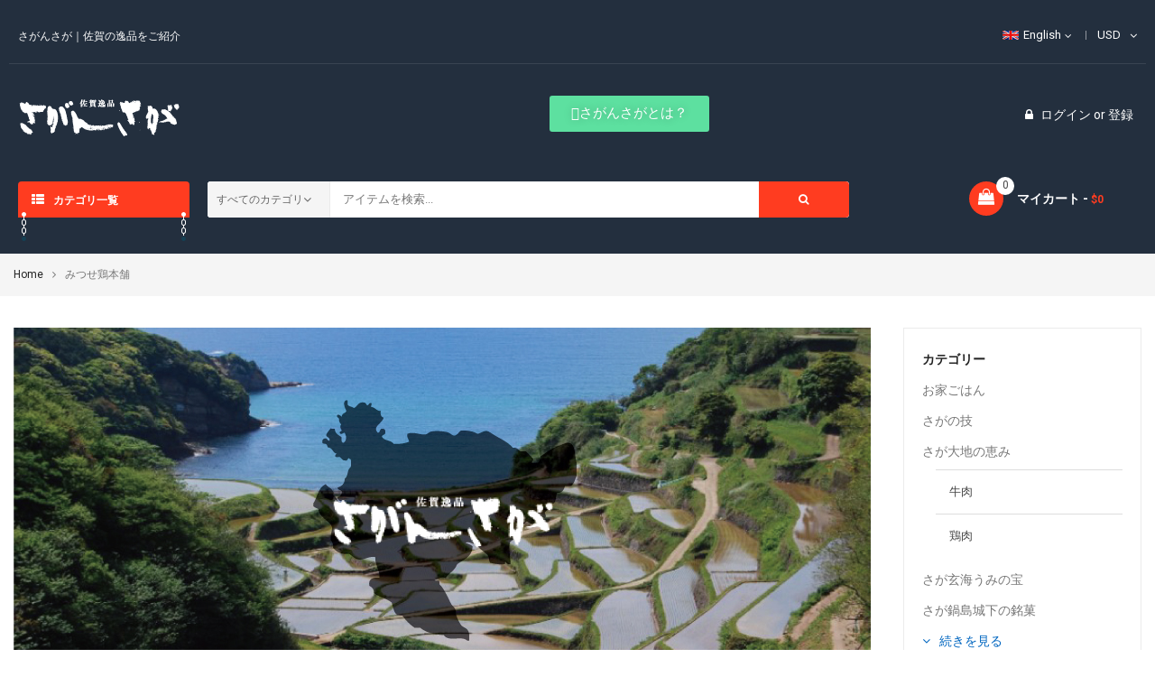

--- FILE ---
content_type: text/html; charset=UTF-8
request_url: https://sagansaga.net/product_brand/mitsusedorihompo/
body_size: 40738
content:
<!DOCTYPE html>
<html lang="ja">
<head>
	<meta charset="UTF-8">
	<meta name="viewport" content="width=device-width, initial-scale=1.0, viewport-fit=cover" />						<script>document.documentElement.className = document.documentElement.className + ' yes-js js_active js'</script>
			<meta name='robots' content='index, follow, max-image-preview:large, max-snippet:-1, max-video-preview:-1' />
	<style>img:is([sizes="auto" i], [sizes^="auto," i]) { contain-intrinsic-size: 3000px 1500px }</style>
	<script>window._wca = window._wca || [];</script>

	<!-- This site is optimized with the Yoast SEO plugin v24.4 - https://yoast.com/wordpress/plugins/seo/ -->
	<title>みつせ鶏本舗 アーカイブ - さがんさが</title>
	<link rel="canonical" href="https://sagansaga.net/product_brand/mitsusedorihompo/" />
	<meta property="og:locale" content="ja_JP" />
	<meta property="og:type" content="article" />
	<meta property="og:title" content="みつせ鶏本舗 アーカイブ - さがんさが" />
	<meta property="og:url" content="https://sagansaga.net/product_brand/mitsusedorihompo/" />
	<meta property="og:site_name" content="さがんさが" />
	<meta name="twitter:card" content="summary_large_image" />
	<script type="application/ld+json" class="yoast-schema-graph">{"@context":"https://schema.org","@graph":[{"@type":"CollectionPage","@id":"https://sagansaga.net/product_brand/mitsusedorihompo/","url":"https://sagansaga.net/product_brand/mitsusedorihompo/","name":"みつせ鶏本舗 アーカイブ - さがんさが","isPartOf":{"@id":"https://sagansaga.net/#website"},"breadcrumb":{"@id":"https://sagansaga.net/product_brand/mitsusedorihompo/#breadcrumb"},"inLanguage":"ja"},{"@type":"BreadcrumbList","@id":"https://sagansaga.net/product_brand/mitsusedorihompo/#breadcrumb","itemListElement":[{"@type":"ListItem","position":1,"name":"Home","item":"https://sagansaga.net/"},{"@type":"ListItem","position":2,"name":"みつせ鶏本舗"}]},{"@type":"WebSite","@id":"https://sagansaga.net/#website","url":"https://sagansaga.net/","name":"さがんさが","description":"佐賀の逸品を紹介","publisher":{"@id":"https://sagansaga.net/#organization"},"potentialAction":[{"@type":"SearchAction","target":{"@type":"EntryPoint","urlTemplate":"https://sagansaga.net/?s={search_term_string}"},"query-input":{"@type":"PropertyValueSpecification","valueRequired":true,"valueName":"search_term_string"}}],"inLanguage":"ja"},{"@type":"Organization","@id":"https://sagansaga.net/#organization","name":"一般社団法人さがんさが","url":"https://sagansaga.net/","logo":{"@type":"ImageObject","inLanguage":"ja","@id":"https://sagansaga.net/#/schema/logo/image/","url":"https://i2.wp.com/sagansaga.net/wp-content/uploads/2020/11/logo150.png?fit=150%2C150&ssl=1","contentUrl":"https://i2.wp.com/sagansaga.net/wp-content/uploads/2020/11/logo150.png?fit=150%2C150&ssl=1","width":150,"height":150,"caption":"一般社団法人さがんさが"},"image":{"@id":"https://sagansaga.net/#/schema/logo/image/"}}]}</script>
	<!-- / Yoast SEO plugin. -->


<link rel='dns-prefetch' href='//webfonts.xserver.jp' />
<link rel='dns-prefetch' href='//www.googletagmanager.com' />
<link rel='dns-prefetch' href='//stats.wp.com' />
<link rel='dns-prefetch' href='//fonts.googleapis.com' />
<link rel='preconnect' href='//i0.wp.com' />
<link rel='preconnect' href='//c0.wp.com' />
<link rel="alternate" type="application/rss+xml" title="さがんさが &raquo; フィード" href="https://sagansaga.net/feed/" />
<link rel="alternate" type="application/rss+xml" title="さがんさが &raquo; コメントフィード" href="https://sagansaga.net/comments/feed/" />
<link rel="alternate" type="application/rss+xml" title="さがんさが &raquo; みつせ鶏本舗 カテゴリブランド のフィード" href="https://sagansaga.net/product_brand/mitsusedorihompo/feed/" />
<script type="text/javascript">
/* <![CDATA[ */
window._wpemojiSettings = {"baseUrl":"https:\/\/s.w.org\/images\/core\/emoji\/15.0.3\/72x72\/","ext":".png","svgUrl":"https:\/\/s.w.org\/images\/core\/emoji\/15.0.3\/svg\/","svgExt":".svg","source":{"concatemoji":"https:\/\/sagansaga.net\/wp-includes\/js\/wp-emoji-release.min.js?ver=6.7.4"}};
/*! This file is auto-generated */
!function(i,n){var o,s,e;function c(e){try{var t={supportTests:e,timestamp:(new Date).valueOf()};sessionStorage.setItem(o,JSON.stringify(t))}catch(e){}}function p(e,t,n){e.clearRect(0,0,e.canvas.width,e.canvas.height),e.fillText(t,0,0);var t=new Uint32Array(e.getImageData(0,0,e.canvas.width,e.canvas.height).data),r=(e.clearRect(0,0,e.canvas.width,e.canvas.height),e.fillText(n,0,0),new Uint32Array(e.getImageData(0,0,e.canvas.width,e.canvas.height).data));return t.every(function(e,t){return e===r[t]})}function u(e,t,n){switch(t){case"flag":return n(e,"\ud83c\udff3\ufe0f\u200d\u26a7\ufe0f","\ud83c\udff3\ufe0f\u200b\u26a7\ufe0f")?!1:!n(e,"\ud83c\uddfa\ud83c\uddf3","\ud83c\uddfa\u200b\ud83c\uddf3")&&!n(e,"\ud83c\udff4\udb40\udc67\udb40\udc62\udb40\udc65\udb40\udc6e\udb40\udc67\udb40\udc7f","\ud83c\udff4\u200b\udb40\udc67\u200b\udb40\udc62\u200b\udb40\udc65\u200b\udb40\udc6e\u200b\udb40\udc67\u200b\udb40\udc7f");case"emoji":return!n(e,"\ud83d\udc26\u200d\u2b1b","\ud83d\udc26\u200b\u2b1b")}return!1}function f(e,t,n){var r="undefined"!=typeof WorkerGlobalScope&&self instanceof WorkerGlobalScope?new OffscreenCanvas(300,150):i.createElement("canvas"),a=r.getContext("2d",{willReadFrequently:!0}),o=(a.textBaseline="top",a.font="600 32px Arial",{});return e.forEach(function(e){o[e]=t(a,e,n)}),o}function t(e){var t=i.createElement("script");t.src=e,t.defer=!0,i.head.appendChild(t)}"undefined"!=typeof Promise&&(o="wpEmojiSettingsSupports",s=["flag","emoji"],n.supports={everything:!0,everythingExceptFlag:!0},e=new Promise(function(e){i.addEventListener("DOMContentLoaded",e,{once:!0})}),new Promise(function(t){var n=function(){try{var e=JSON.parse(sessionStorage.getItem(o));if("object"==typeof e&&"number"==typeof e.timestamp&&(new Date).valueOf()<e.timestamp+604800&&"object"==typeof e.supportTests)return e.supportTests}catch(e){}return null}();if(!n){if("undefined"!=typeof Worker&&"undefined"!=typeof OffscreenCanvas&&"undefined"!=typeof URL&&URL.createObjectURL&&"undefined"!=typeof Blob)try{var e="postMessage("+f.toString()+"("+[JSON.stringify(s),u.toString(),p.toString()].join(",")+"));",r=new Blob([e],{type:"text/javascript"}),a=new Worker(URL.createObjectURL(r),{name:"wpTestEmojiSupports"});return void(a.onmessage=function(e){c(n=e.data),a.terminate(),t(n)})}catch(e){}c(n=f(s,u,p))}t(n)}).then(function(e){for(var t in e)n.supports[t]=e[t],n.supports.everything=n.supports.everything&&n.supports[t],"flag"!==t&&(n.supports.everythingExceptFlag=n.supports.everythingExceptFlag&&n.supports[t]);n.supports.everythingExceptFlag=n.supports.everythingExceptFlag&&!n.supports.flag,n.DOMReady=!1,n.readyCallback=function(){n.DOMReady=!0}}).then(function(){return e}).then(function(){var e;n.supports.everything||(n.readyCallback(),(e=n.source||{}).concatemoji?t(e.concatemoji):e.wpemoji&&e.twemoji&&(t(e.twemoji),t(e.wpemoji)))}))}((window,document),window._wpemojiSettings);
/* ]]> */
</script>
<link rel='stylesheet' id='swpb_slick_slider_css-css' href='https://sagansaga.net/wp-content/plugins/sw-product-bundles/assets/css/slider.css?ver=6.7.4' type='text/css' media='all' />
<link rel='stylesheet' id='swpb-style-css' href='https://sagansaga.net/wp-content/plugins/sw-product-bundles/assets/css/swpb-front-end.css?ver=6.7.4' type='text/css' media='all' />
<link rel='stylesheet' id='sbi_styles-css' href='https://sagansaga.net/wp-content/plugins/instagram-feed/css/sbi-styles.min.css?ver=6.6.1' type='text/css' media='all' />
<style id='wp-emoji-styles-inline-css' type='text/css'>

	img.wp-smiley, img.emoji {
		display: inline !important;
		border: none !important;
		box-shadow: none !important;
		height: 1em !important;
		width: 1em !important;
		margin: 0 0.07em !important;
		vertical-align: -0.1em !important;
		background: none !important;
		padding: 0 !important;
	}
</style>
<link rel='stylesheet' id='wp-block-library-css' href='https://c0.wp.com/c/6.7.4/wp-includes/css/dist/block-library/style.min.css' type='text/css' media='all' />
<link rel='stylesheet' id='mediaelement-css' href='https://c0.wp.com/c/6.7.4/wp-includes/js/mediaelement/mediaelementplayer-legacy.min.css' type='text/css' media='all' />
<link rel='stylesheet' id='wp-mediaelement-css' href='https://c0.wp.com/c/6.7.4/wp-includes/js/mediaelement/wp-mediaelement.min.css' type='text/css' media='all' />
<style id='jetpack-sharing-buttons-style-inline-css' type='text/css'>
.jetpack-sharing-buttons__services-list{display:flex;flex-direction:row;flex-wrap:wrap;gap:0;list-style-type:none;margin:5px;padding:0}.jetpack-sharing-buttons__services-list.has-small-icon-size{font-size:12px}.jetpack-sharing-buttons__services-list.has-normal-icon-size{font-size:16px}.jetpack-sharing-buttons__services-list.has-large-icon-size{font-size:24px}.jetpack-sharing-buttons__services-list.has-huge-icon-size{font-size:36px}@media print{.jetpack-sharing-buttons__services-list{display:none!important}}.editor-styles-wrapper .wp-block-jetpack-sharing-buttons{gap:0;padding-inline-start:0}ul.jetpack-sharing-buttons__services-list.has-background{padding:1.25em 2.375em}
</style>
<link rel='stylesheet' id='jquery-selectBox-css' href='https://sagansaga.net/wp-content/plugins/yith-woocommerce-wishlist/assets/css/jquery.selectBox.css?ver=1.2.0' type='text/css' media='all' />
<link rel='stylesheet' id='woocommerce_prettyPhoto_css-css' href='//sagansaga.net/wp-content/plugins/woocommerce/assets/css/prettyPhoto.css?ver=3.1.6' type='text/css' media='all' />
<link rel='stylesheet' id='yith-wcwl-main-css' href='https://sagansaga.net/wp-content/plugins/yith-woocommerce-wishlist/assets/css/style.css?ver=4.2.0' type='text/css' media='all' />
<style id='yith-wcwl-main-inline-css' type='text/css'>
 :root { --rounded-corners-radius: 16px; --add-to-cart-rounded-corners-radius: 16px; --color-headers-background: #F4F4F4; --feedback-duration: 3s } 
 :root { --rounded-corners-radius: 16px; --add-to-cart-rounded-corners-radius: 16px; --color-headers-background: #F4F4F4; --feedback-duration: 3s } 
</style>
<style id='classic-theme-styles-inline-css' type='text/css'>
/*! This file is auto-generated */
.wp-block-button__link{color:#fff;background-color:#32373c;border-radius:9999px;box-shadow:none;text-decoration:none;padding:calc(.667em + 2px) calc(1.333em + 2px);font-size:1.125em}.wp-block-file__button{background:#32373c;color:#fff;text-decoration:none}
</style>
<style id='global-styles-inline-css' type='text/css'>
:root{--wp--preset--aspect-ratio--square: 1;--wp--preset--aspect-ratio--4-3: 4/3;--wp--preset--aspect-ratio--3-4: 3/4;--wp--preset--aspect-ratio--3-2: 3/2;--wp--preset--aspect-ratio--2-3: 2/3;--wp--preset--aspect-ratio--16-9: 16/9;--wp--preset--aspect-ratio--9-16: 9/16;--wp--preset--color--black: #000000;--wp--preset--color--cyan-bluish-gray: #abb8c3;--wp--preset--color--white: #ffffff;--wp--preset--color--pale-pink: #f78da7;--wp--preset--color--vivid-red: #cf2e2e;--wp--preset--color--luminous-vivid-orange: #ff6900;--wp--preset--color--luminous-vivid-amber: #fcb900;--wp--preset--color--light-green-cyan: #7bdcb5;--wp--preset--color--vivid-green-cyan: #00d084;--wp--preset--color--pale-cyan-blue: #8ed1fc;--wp--preset--color--vivid-cyan-blue: #0693e3;--wp--preset--color--vivid-purple: #9b51e0;--wp--preset--gradient--vivid-cyan-blue-to-vivid-purple: linear-gradient(135deg,rgba(6,147,227,1) 0%,rgb(155,81,224) 100%);--wp--preset--gradient--light-green-cyan-to-vivid-green-cyan: linear-gradient(135deg,rgb(122,220,180) 0%,rgb(0,208,130) 100%);--wp--preset--gradient--luminous-vivid-amber-to-luminous-vivid-orange: linear-gradient(135deg,rgba(252,185,0,1) 0%,rgba(255,105,0,1) 100%);--wp--preset--gradient--luminous-vivid-orange-to-vivid-red: linear-gradient(135deg,rgba(255,105,0,1) 0%,rgb(207,46,46) 100%);--wp--preset--gradient--very-light-gray-to-cyan-bluish-gray: linear-gradient(135deg,rgb(238,238,238) 0%,rgb(169,184,195) 100%);--wp--preset--gradient--cool-to-warm-spectrum: linear-gradient(135deg,rgb(74,234,220) 0%,rgb(151,120,209) 20%,rgb(207,42,186) 40%,rgb(238,44,130) 60%,rgb(251,105,98) 80%,rgb(254,248,76) 100%);--wp--preset--gradient--blush-light-purple: linear-gradient(135deg,rgb(255,206,236) 0%,rgb(152,150,240) 100%);--wp--preset--gradient--blush-bordeaux: linear-gradient(135deg,rgb(254,205,165) 0%,rgb(254,45,45) 50%,rgb(107,0,62) 100%);--wp--preset--gradient--luminous-dusk: linear-gradient(135deg,rgb(255,203,112) 0%,rgb(199,81,192) 50%,rgb(65,88,208) 100%);--wp--preset--gradient--pale-ocean: linear-gradient(135deg,rgb(255,245,203) 0%,rgb(182,227,212) 50%,rgb(51,167,181) 100%);--wp--preset--gradient--electric-grass: linear-gradient(135deg,rgb(202,248,128) 0%,rgb(113,206,126) 100%);--wp--preset--gradient--midnight: linear-gradient(135deg,rgb(2,3,129) 0%,rgb(40,116,252) 100%);--wp--preset--font-size--small: 13px;--wp--preset--font-size--medium: 20px;--wp--preset--font-size--large: 36px;--wp--preset--font-size--x-large: 42px;--wp--preset--font-family--inter: "Inter", sans-serif;--wp--preset--font-family--cardo: Cardo;--wp--preset--spacing--20: 0.44rem;--wp--preset--spacing--30: 0.67rem;--wp--preset--spacing--40: 1rem;--wp--preset--spacing--50: 1.5rem;--wp--preset--spacing--60: 2.25rem;--wp--preset--spacing--70: 3.38rem;--wp--preset--spacing--80: 5.06rem;--wp--preset--shadow--natural: 6px 6px 9px rgba(0, 0, 0, 0.2);--wp--preset--shadow--deep: 12px 12px 50px rgba(0, 0, 0, 0.4);--wp--preset--shadow--sharp: 6px 6px 0px rgba(0, 0, 0, 0.2);--wp--preset--shadow--outlined: 6px 6px 0px -3px rgba(255, 255, 255, 1), 6px 6px rgba(0, 0, 0, 1);--wp--preset--shadow--crisp: 6px 6px 0px rgba(0, 0, 0, 1);}:where(.is-layout-flex){gap: 0.5em;}:where(.is-layout-grid){gap: 0.5em;}body .is-layout-flex{display: flex;}.is-layout-flex{flex-wrap: wrap;align-items: center;}.is-layout-flex > :is(*, div){margin: 0;}body .is-layout-grid{display: grid;}.is-layout-grid > :is(*, div){margin: 0;}:where(.wp-block-columns.is-layout-flex){gap: 2em;}:where(.wp-block-columns.is-layout-grid){gap: 2em;}:where(.wp-block-post-template.is-layout-flex){gap: 1.25em;}:where(.wp-block-post-template.is-layout-grid){gap: 1.25em;}.has-black-color{color: var(--wp--preset--color--black) !important;}.has-cyan-bluish-gray-color{color: var(--wp--preset--color--cyan-bluish-gray) !important;}.has-white-color{color: var(--wp--preset--color--white) !important;}.has-pale-pink-color{color: var(--wp--preset--color--pale-pink) !important;}.has-vivid-red-color{color: var(--wp--preset--color--vivid-red) !important;}.has-luminous-vivid-orange-color{color: var(--wp--preset--color--luminous-vivid-orange) !important;}.has-luminous-vivid-amber-color{color: var(--wp--preset--color--luminous-vivid-amber) !important;}.has-light-green-cyan-color{color: var(--wp--preset--color--light-green-cyan) !important;}.has-vivid-green-cyan-color{color: var(--wp--preset--color--vivid-green-cyan) !important;}.has-pale-cyan-blue-color{color: var(--wp--preset--color--pale-cyan-blue) !important;}.has-vivid-cyan-blue-color{color: var(--wp--preset--color--vivid-cyan-blue) !important;}.has-vivid-purple-color{color: var(--wp--preset--color--vivid-purple) !important;}.has-black-background-color{background-color: var(--wp--preset--color--black) !important;}.has-cyan-bluish-gray-background-color{background-color: var(--wp--preset--color--cyan-bluish-gray) !important;}.has-white-background-color{background-color: var(--wp--preset--color--white) !important;}.has-pale-pink-background-color{background-color: var(--wp--preset--color--pale-pink) !important;}.has-vivid-red-background-color{background-color: var(--wp--preset--color--vivid-red) !important;}.has-luminous-vivid-orange-background-color{background-color: var(--wp--preset--color--luminous-vivid-orange) !important;}.has-luminous-vivid-amber-background-color{background-color: var(--wp--preset--color--luminous-vivid-amber) !important;}.has-light-green-cyan-background-color{background-color: var(--wp--preset--color--light-green-cyan) !important;}.has-vivid-green-cyan-background-color{background-color: var(--wp--preset--color--vivid-green-cyan) !important;}.has-pale-cyan-blue-background-color{background-color: var(--wp--preset--color--pale-cyan-blue) !important;}.has-vivid-cyan-blue-background-color{background-color: var(--wp--preset--color--vivid-cyan-blue) !important;}.has-vivid-purple-background-color{background-color: var(--wp--preset--color--vivid-purple) !important;}.has-black-border-color{border-color: var(--wp--preset--color--black) !important;}.has-cyan-bluish-gray-border-color{border-color: var(--wp--preset--color--cyan-bluish-gray) !important;}.has-white-border-color{border-color: var(--wp--preset--color--white) !important;}.has-pale-pink-border-color{border-color: var(--wp--preset--color--pale-pink) !important;}.has-vivid-red-border-color{border-color: var(--wp--preset--color--vivid-red) !important;}.has-luminous-vivid-orange-border-color{border-color: var(--wp--preset--color--luminous-vivid-orange) !important;}.has-luminous-vivid-amber-border-color{border-color: var(--wp--preset--color--luminous-vivid-amber) !important;}.has-light-green-cyan-border-color{border-color: var(--wp--preset--color--light-green-cyan) !important;}.has-vivid-green-cyan-border-color{border-color: var(--wp--preset--color--vivid-green-cyan) !important;}.has-pale-cyan-blue-border-color{border-color: var(--wp--preset--color--pale-cyan-blue) !important;}.has-vivid-cyan-blue-border-color{border-color: var(--wp--preset--color--vivid-cyan-blue) !important;}.has-vivid-purple-border-color{border-color: var(--wp--preset--color--vivid-purple) !important;}.has-vivid-cyan-blue-to-vivid-purple-gradient-background{background: var(--wp--preset--gradient--vivid-cyan-blue-to-vivid-purple) !important;}.has-light-green-cyan-to-vivid-green-cyan-gradient-background{background: var(--wp--preset--gradient--light-green-cyan-to-vivid-green-cyan) !important;}.has-luminous-vivid-amber-to-luminous-vivid-orange-gradient-background{background: var(--wp--preset--gradient--luminous-vivid-amber-to-luminous-vivid-orange) !important;}.has-luminous-vivid-orange-to-vivid-red-gradient-background{background: var(--wp--preset--gradient--luminous-vivid-orange-to-vivid-red) !important;}.has-very-light-gray-to-cyan-bluish-gray-gradient-background{background: var(--wp--preset--gradient--very-light-gray-to-cyan-bluish-gray) !important;}.has-cool-to-warm-spectrum-gradient-background{background: var(--wp--preset--gradient--cool-to-warm-spectrum) !important;}.has-blush-light-purple-gradient-background{background: var(--wp--preset--gradient--blush-light-purple) !important;}.has-blush-bordeaux-gradient-background{background: var(--wp--preset--gradient--blush-bordeaux) !important;}.has-luminous-dusk-gradient-background{background: var(--wp--preset--gradient--luminous-dusk) !important;}.has-pale-ocean-gradient-background{background: var(--wp--preset--gradient--pale-ocean) !important;}.has-electric-grass-gradient-background{background: var(--wp--preset--gradient--electric-grass) !important;}.has-midnight-gradient-background{background: var(--wp--preset--gradient--midnight) !important;}.has-small-font-size{font-size: var(--wp--preset--font-size--small) !important;}.has-medium-font-size{font-size: var(--wp--preset--font-size--medium) !important;}.has-large-font-size{font-size: var(--wp--preset--font-size--large) !important;}.has-x-large-font-size{font-size: var(--wp--preset--font-size--x-large) !important;}
:where(.wp-block-post-template.is-layout-flex){gap: 1.25em;}:where(.wp-block-post-template.is-layout-grid){gap: 1.25em;}
:where(.wp-block-columns.is-layout-flex){gap: 2em;}:where(.wp-block-columns.is-layout-grid){gap: 2em;}
:root :where(.wp-block-pullquote){font-size: 1.5em;line-height: 1.6;}
</style>
<link rel='stylesheet' id='contact-form-7-css' href='https://sagansaga.net/wp-content/plugins/contact-form-7/includes/css/styles.css?ver=6.0.3' type='text/css' media='all' />
<link rel='stylesheet' id='woocommerce-general-css' href='https://c0.wp.com/p/woocommerce/9.6.3/assets/css/woocommerce.css' type='text/css' media='all' />
<style id='woocommerce-inline-inline-css' type='text/css'>
.woocommerce form .form-row .required { visibility: visible; }
</style>
<link rel='stylesheet' id='ppress-frontend-css' href='https://sagansaga.net/wp-content/plugins/wp-user-avatar/assets/css/frontend.min.css?ver=4.15.21' type='text/css' media='all' />
<link rel='stylesheet' id='ppress-flatpickr-css' href='https://sagansaga.net/wp-content/plugins/wp-user-avatar/assets/flatpickr/flatpickr.min.css?ver=4.15.21' type='text/css' media='all' />
<link rel='stylesheet' id='ppress-select2-css' href='https://sagansaga.net/wp-content/plugins/wp-user-avatar/assets/select2/select2.min.css?ver=6.7.4' type='text/css' media='all' />
<link rel='stylesheet' id='ligature-symbols-css' href='https://sagansaga.net/wp-content/plugins/gianism/assets/css/lsf.css?ver=2.11' type='text/css' media='all' />
<link rel='stylesheet' id='gianism-css' href='https://sagansaga.net/wp-content/plugins/gianism/assets/css/gianism-style.css?ver=5.2.2' type='text/css' media='all' />
<link rel='stylesheet' id='jquery-colorbox-css' href='https://sagansaga.net/wp-content/plugins/yith-woocommerce-compare/assets/css/colorbox.css?ver=1.4.21' type='text/css' media='all' />
<link rel='stylesheet' id='yith-quick-view-css' href='https://sagansaga.net/wp-content/plugins/yith-woocommerce-quick-view/assets/css/yith-quick-view.css?ver=2.2.0' type='text/css' media='all' />
<style id='yith-quick-view-inline-css' type='text/css'>

				#yith-quick-view-modal .yith-quick-view-overlay{background:rgba( 0, 0, 0, 0.8)}
				#yith-quick-view-modal .yith-wcqv-main{background:#ffffff;}
				#yith-quick-view-close{color:#cdcdcd;}
				#yith-quick-view-close:hover{color:#ff0000;}
</style>
<link rel='stylesheet' id='brands-styles-css' href='https://c0.wp.com/p/woocommerce/9.6.3/assets/css/brands.css' type='text/css' media='all' />
<link rel='stylesheet' id='sw-vendor-slider-css' href='https://sagansaga.net/wp-content/plugins/sw_vendor_slider/css/style.css' type='text/css' media='all' />
<link rel='stylesheet' id='wc-gateway-linepay-smart-payment-buttons-css' href='https://sagansaga.net/wp-content/plugins/woocommerce-for-japan/assets/css/linepay_button.css?ver=6.7.4' type='text/css' media='all' />
<link rel='stylesheet' id='expnews-style-css' href='https://sagansaga.net/wp-content/themes/emarket/style.css?ver=6.7.4' type='text/css' media='all' />
<link rel='stylesheet' id='emarket-googlefonts-css' href='//fonts.googleapis.com/css?family=Roboto%7CRoboto%3A400%2C700%2C900&#038;ver=1.0.0' type='text/css' media='all' />
<link rel='stylesheet' id='elementor-icons-css' href='https://sagansaga.net/wp-content/plugins/elementor/assets/lib/eicons/css/elementor-icons.min.css?ver=5.35.0' type='text/css' media='all' />
<link rel='stylesheet' id='elementor-frontend-css' href='https://sagansaga.net/wp-content/plugins/elementor/assets/css/frontend.min.css?ver=3.27.4' type='text/css' media='all' />
<link rel='stylesheet' id='elementor-post-313-css' href='https://sagansaga.net/wp-content/uploads/elementor/css/post-313.css?ver=1662862795' type='text/css' media='all' />
<link rel='stylesheet' id='elementor-pro-css' href='https://sagansaga.net/wp-content/plugins/elementor-pro/assets/css/frontend.min.css?ver=3.7.3' type='text/css' media='all' />
<link rel='stylesheet' id='sbistyles-css' href='https://sagansaga.net/wp-content/plugins/instagram-feed/css/sbi-styles.min.css?ver=6.6.1' type='text/css' media='all' />
<link rel='stylesheet' id='elementor-post-4670-css' href='https://sagansaga.net/wp-content/uploads/elementor/css/post-4670.css?ver=1662862795' type='text/css' media='all' />
<link rel='stylesheet' id='elementor-post-4356-css' href='https://sagansaga.net/wp-content/uploads/elementor/css/post-4356.css?ver=1662862795' type='text/css' media='all' />
<link rel='stylesheet' id='wcfm_login_css-css' href='https://sagansaga.net/wp-content/plugins/wc-frontend-manager/includes/libs/login-popup/wcfm-login.css?ver=6.7.15' type='text/css' media='all' />
<link rel='stylesheet' id='jquery-ui-style-css' href='https://c0.wp.com/p/woocommerce/9.6.3/assets/css/jquery-ui/jquery-ui.min.css' type='text/css' media='all' />
<link rel='stylesheet' id='wcfm_fa_icon_css-css' href='https://sagansaga.net/wp-content/plugins/wc-frontend-manager/assets/fonts/font-awesome/css/wcfmicon.min.css?ver=6.7.15' type='text/css' media='all' />
<link rel='stylesheet' id='wcfm_core_css-css' href='https://sagansaga.net/wp-content/plugins/wc-frontend-manager/assets/css/min/wcfm-style-core.css?ver=6.7.15' type='text/css' media='all' />
<link rel='stylesheet' id='fancybox_css-css' href='https://sagansaga.net/wp-content/plugins/sw_core/css/jquery.fancybox.css' type='text/css' media='all' />
<link rel='stylesheet' id='select2_css-css' href='https://sagansaga.net/wp-content/plugins/wc-frontend-manager/includes/libs/select2/select2.css?ver=6.7.15' type='text/css' media='all' />
<link rel='stylesheet' id='bootstrap-css' href='https://sagansaga.net/wp-content/themes/emarket/css/bootstrap.min.css' type='text/css' media='all' />
<link rel='stylesheet' id='font-awesome-css' href='https://sagansaga.net/wp-content/themes/emarket/css/font-awesome.min.css' type='text/css' media='all' />
<link rel='stylesheet' id='emarket_css-css' href='https://sagansaga.net/wp-content/themes/emarket/css/app-default.css' type='text/css' media='all' />
<style id='emarket_css-inline-css' type='text/css'>
 
		:root {--color: #ff3c20; --bg_url: '../assets/img/default'; --darken5: #f3391f;--darken10: #e6361d;--darken15: #d9331c;--darken20: #cc301a; --lighten5: #ff462c;--lighten10: #ff5037;--lighten15: #ff5a42;--lighten20: #ff634d; --url: '../assets/img/default' }
	
</style>
<link rel='stylesheet' id='emarket-woocommerce-css' href='https://sagansaga.net/wp-content/themes/emarket/css/woocommerce-custom.css' type='text/css' media='all' />
<link rel='stylesheet' id='emarket_responsive_css-css' href='https://sagansaga.net/wp-content/themes/emarket/css/app-responsive.css' type='text/css' media='all' />
<link rel='stylesheet' id='emarket_child_css-css' href='https://sagansaga.net/wp-content/themes/emarket-child-theme/style.css' type='text/css' media='all' />
<link rel='stylesheet' id='woocommerce-smallscreen-custom-css' href='https://sagansaga.net/wp-content/themes/emarket/css/woocommerce/woocommerce-smallscreen.css' type='text/css' media='all' />
<link rel='stylesheet' id='home-style1-css' href='https://sagansaga.net/wp-content/themes/emarket/css/home-style1.css' type='text/css' media='all' />
<link rel='stylesheet' id='emarket-mobile-css' href='https://sagansaga.net/wp-content/themes/emarket/css/mobile.css' type='text/css' media='all' />
<link rel='stylesheet' id='emarket_custom_css-css' href='https://sagansaga.net/wp-content/themes/emarket/css/custom_css.css?ver=6.7.4' type='text/css' media='all' />
<link rel='stylesheet' id='sw-wooswatches-css' href='https://sagansaga.net/wp-content/plugins/sw_wooswatches/css/style.css' type='text/css' media='all' />
<link rel='stylesheet' id='liststore_style-css' href='https://sagansaga.net/wp-content/plugins/sw_liststore/css/style.css' type='text/css' media='all' />
<link rel='stylesheet' id='google-fonts-1-css' href='https://fonts.googleapis.com/css?family=Roboto%3A100%2C100italic%2C200%2C200italic%2C300%2C300italic%2C400%2C400italic%2C500%2C500italic%2C600%2C600italic%2C700%2C700italic%2C800%2C800italic%2C900%2C900italic%7CRoboto+Slab%3A100%2C100italic%2C200%2C200italic%2C300%2C300italic%2C400%2C400italic%2C500%2C500italic%2C600%2C600italic%2C700%2C700italic%2C800%2C800italic%2C900%2C900italic%7CRoboto+Mono%3A100%2C100italic%2C200%2C200italic%2C300%2C300italic%2C400%2C400italic%2C500%2C500italic%2C600%2C600italic%2C700%2C700italic%2C800%2C800italic%2C900%2C900italic&#038;display=auto&#038;ver=6.7.4' type='text/css' media='all' />
<link rel="preconnect" href="https://fonts.gstatic.com/" crossorigin><script type="text/template" id="tmpl-variation-template">
	<div class="woocommerce-variation-description">{{{ data.variation.variation_description }}}</div>
	<div class="woocommerce-variation-price">{{{ data.variation.price_html }}}</div>
	<div class="woocommerce-variation-availability">{{{ data.variation.availability_html }}}</div>
</script>
<script type="text/template" id="tmpl-unavailable-variation-template">
	<p role="alert">この商品は対応しておりません。異なる組み合わせを選択してください。</p>
</script>
<!--n2css--><!--n2js--><script type="text/javascript" id="woocommerce-google-analytics-integration-gtag-js-after">
/* <![CDATA[ */
/* Google Analytics for WooCommerce (gtag.js) */
					window.dataLayer = window.dataLayer || [];
					function gtag(){dataLayer.push(arguments);}
					// Set up default consent state.
					for ( const mode of [{"analytics_storage":"denied","ad_storage":"denied","ad_user_data":"denied","ad_personalization":"denied","region":["AT","BE","BG","HR","CY","CZ","DK","EE","FI","FR","DE","GR","HU","IS","IE","IT","LV","LI","LT","LU","MT","NL","NO","PL","PT","RO","SK","SI","ES","SE","GB","CH"]}] || [] ) {
						gtag( "consent", "default", { "wait_for_update": 500, ...mode } );
					}
					gtag("js", new Date());
					gtag("set", "developer_id.dOGY3NW", true);
					gtag("config", "UA-189779060-1", {"track_404":true,"allow_google_signals":true,"logged_in":false,"linker":{"domains":[],"allow_incoming":false},"custom_map":{"dimension1":"logged_in"}});
/* ]]> */
</script>
<script type="text/javascript" src="https://c0.wp.com/c/6.7.4/wp-includes/js/jquery/jquery.min.js" id="jquery-core-js"></script>
<script type="text/javascript" src="https://c0.wp.com/c/6.7.4/wp-includes/js/jquery/jquery-migrate.min.js" id="jquery-migrate-js"></script>
<script type="text/javascript" src="//webfonts.xserver.jp/js/xserverv3.js?fadein=0&amp;ver=2.0.8" id="typesquare_std-js"></script>
<script type="text/javascript" src="https://sagansaga.net/wp-content/plugins/product-designer/assets/front/js/jquery-qrcode.min.js?ver=6.7.4" id="jquery-qrcode.min-js"></script>
<script type="text/javascript" src="https://sagansaga.net/wp-content/plugins/product-designer/assets/front/js/JsBarcode.all.min.js?ver=1.0" id="JsBarcode.all.min.js-js"></script>
<script type="text/javascript" src="https://c0.wp.com/p/woocommerce/9.6.3/assets/js/jquery-blockui/jquery.blockUI.min.js" id="jquery-blockui-js" data-wp-strategy="defer"></script>
<script type="text/javascript" id="wc-add-to-cart-js-extra">
/* <![CDATA[ */
var wc_add_to_cart_params = {"ajax_url":"\/wp-admin\/admin-ajax.php","wc_ajax_url":"\/?wc-ajax=%%endpoint%%&elementor_page_id=141","i18n_view_cart":"\u304a\u8cb7\u3044\u7269\u30ab\u30b4\u3092\u8868\u793a","cart_url":"https:\/\/sagansaga.net\/cart\/","is_cart":"","cart_redirect_after_add":"no"};
/* ]]> */
</script>
<script type="text/javascript" src="https://c0.wp.com/p/woocommerce/9.6.3/assets/js/frontend/add-to-cart.min.js" id="wc-add-to-cart-js" data-wp-strategy="defer"></script>
<script type="text/javascript" src="https://sagansaga.net/wp-content/plugins/gianism/assets/js/js.cookie.min.js?ver=3.0.4" id="js-cookie-js" data-wp-strategy="defer"></script>
<script type="text/javascript" id="woocommerce-js-extra">
/* <![CDATA[ */
var woocommerce_params = {"ajax_url":"\/wp-admin\/admin-ajax.php","wc_ajax_url":"\/?wc-ajax=%%endpoint%%&elementor_page_id=141"};
/* ]]> */
</script>
<script type="text/javascript" src="https://c0.wp.com/p/woocommerce/9.6.3/assets/js/frontend/woocommerce.min.js" id="woocommerce-js" defer="defer" data-wp-strategy="defer"></script>
<script type="text/javascript" src="https://sagansaga.net/wp-content/plugins/wp-user-avatar/assets/flatpickr/flatpickr.min.js?ver=4.15.21" id="ppress-flatpickr-js"></script>
<script type="text/javascript" src="https://sagansaga.net/wp-content/plugins/wp-user-avatar/assets/select2/select2.min.js?ver=4.15.21" id="ppress-select2-js"></script>
<script type="text/javascript" src="https://sagansaga.net/wp-content/plugins/js_composer/assets/js/vendors/woocommerce-add-to-cart.js?ver=6.9.0" id="vc_woocommerce-add-to-cart-js-js"></script>
<script type="text/javascript" id="kk-script-js-extra">
/* <![CDATA[ */
var fetchCartItems = {"ajax_url":"https:\/\/sagansaga.net\/wp-admin\/admin-ajax.php","action":"kk_wc_fetchcartitems","nonce":"ccab8b5703","currency":"JPY"};
/* ]]> */
</script>
<script type="text/javascript" src="https://sagansaga.net/wp-content/plugins/kliken-marketing-for-google/assets/kk-script.js?ver=6.7.4" id="kk-script-js"></script>
<script type="text/javascript" src="https://stats.wp.com/s-202606.js" id="woocommerce-analytics-js" defer="defer" data-wp-strategy="defer"></script>
<link rel="https://api.w.org/" href="https://sagansaga.net/wp-json/" /><link rel="EditURI" type="application/rsd+xml" title="RSD" href="https://sagansaga.net/xmlrpc.php?rsd" />
<meta name="generator" content="WordPress 6.7.4" />
<meta name="generator" content="WooCommerce 9.6.3" />
	<style>img#wpstats{display:none}</style>
			<noscript><style>.woocommerce-product-gallery{ opacity: 1 !important; }</style></noscript>
	<meta name="generator" content="Elementor 3.27.4; features: additional_custom_breakpoints; settings: css_print_method-external, google_font-enabled, font_display-auto">
			<style>
				.e-con.e-parent:nth-of-type(n+4):not(.e-lazyloaded):not(.e-no-lazyload),
				.e-con.e-parent:nth-of-type(n+4):not(.e-lazyloaded):not(.e-no-lazyload) * {
					background-image: none !important;
				}
				@media screen and (max-height: 1024px) {
					.e-con.e-parent:nth-of-type(n+3):not(.e-lazyloaded):not(.e-no-lazyload),
					.e-con.e-parent:nth-of-type(n+3):not(.e-lazyloaded):not(.e-no-lazyload) * {
						background-image: none !important;
					}
				}
				@media screen and (max-height: 640px) {
					.e-con.e-parent:nth-of-type(n+2):not(.e-lazyloaded):not(.e-no-lazyload),
					.e-con.e-parent:nth-of-type(n+2):not(.e-lazyloaded):not(.e-no-lazyload) * {
						background-image: none !important;
					}
				}
			</style>
			<meta name="generator" content="Powered by WPBakery Page Builder - drag and drop page builder for WordPress."/>
<meta name="generator" content="Powered by Slider Revolution 6.5.31 - responsive, Mobile-Friendly Slider Plugin for WordPress with comfortable drag and drop interface." />
<!-- LINE Tag Base Code -->
<!-- Do Not Modify -->
<script>
(function(g,d,o){
  g._ltq=g._ltq||[];g._lt=g._lt||function(){g._ltq.push(arguments)};
  var h=location.protocol==='https:'?'https://d.line-scdn.net':'http://d.line-cdn.net';
  var s=d.createElement('script');s.async=1;
  s.src=o||h+'/n/line_tag/public/release/v1/lt.js';
  var t=d.getElementsByTagName('script')[0];t.parentNode.insertBefore(s,t);
    })(window, document);
_lt('init', {
  customerType: 'lap',
  tagId: 'f2914b12-418e-47d6-95c7-d4f847661ca6'
});
_lt('send', 'pv', ['f2914b12-418e-47d6-95c7-d4f847661ca6']);
</script>
<noscript>
  <img height="1" width="1" style="display:none"
       src="https://tr.line.me/tag.gif?c_t=lap&t_id=f2914b12-418e-47d6-95c7-d4f847661ca6&e=pv&noscript=1" />
</noscript>
<!-- End LINE Tag Base Code -->
<script>
_lt('send', 'cv', {
  type: 'Conversion'
},['f2914b12-418e-47d6-95c7-d4f847661ca6']);
</script>
<style>body, input, button, select, textarea, .search-query {font-family: Roboto !important;}h1, h2, h3, h4, h5, h6 {font-family: Roboto !important;}</style><style class='wp-fonts-local' type='text/css'>
@font-face{font-family:Inter;font-style:normal;font-weight:300 900;font-display:fallback;src:url('https://sagansaga.net/wp-content/plugins/woocommerce/assets/fonts/Inter-VariableFont_slnt,wght.woff2') format('woff2');font-stretch:normal;}
@font-face{font-family:Cardo;font-style:normal;font-weight:400;font-display:fallback;src:url('https://sagansaga.net/wp-content/plugins/woocommerce/assets/fonts/cardo_normal_400.woff2') format('woff2');}
</style>
<link rel="icon" href="https://sagansaga.net/wp-content/uploads/2020/11/logo150.png" sizes="32x32" />
<link rel="icon" href="https://sagansaga.net/wp-content/uploads/2020/11/logo150.png" sizes="192x192" />
<link rel="apple-touch-icon" href="https://sagansaga.net/wp-content/uploads/2020/11/logo150.png" />
<meta name="msapplication-TileImage" content="https://sagansaga.net/wp-content/uploads/2020/11/logo150.png" />
<script>function setREVStartSize(e){
			//window.requestAnimationFrame(function() {
				window.RSIW = window.RSIW===undefined ? window.innerWidth : window.RSIW;
				window.RSIH = window.RSIH===undefined ? window.innerHeight : window.RSIH;
				try {
					var pw = document.getElementById(e.c).parentNode.offsetWidth,
						newh;
					pw = pw===0 || isNaN(pw) || (e.l=="fullwidth" || e.layout=="fullwidth") ? window.RSIW : pw;
					e.tabw = e.tabw===undefined ? 0 : parseInt(e.tabw);
					e.thumbw = e.thumbw===undefined ? 0 : parseInt(e.thumbw);
					e.tabh = e.tabh===undefined ? 0 : parseInt(e.tabh);
					e.thumbh = e.thumbh===undefined ? 0 : parseInt(e.thumbh);
					e.tabhide = e.tabhide===undefined ? 0 : parseInt(e.tabhide);
					e.thumbhide = e.thumbhide===undefined ? 0 : parseInt(e.thumbhide);
					e.mh = e.mh===undefined || e.mh=="" || e.mh==="auto" ? 0 : parseInt(e.mh,0);
					if(e.layout==="fullscreen" || e.l==="fullscreen")
						newh = Math.max(e.mh,window.RSIH);
					else{
						e.gw = Array.isArray(e.gw) ? e.gw : [e.gw];
						for (var i in e.rl) if (e.gw[i]===undefined || e.gw[i]===0) e.gw[i] = e.gw[i-1];
						e.gh = e.el===undefined || e.el==="" || (Array.isArray(e.el) && e.el.length==0)? e.gh : e.el;
						e.gh = Array.isArray(e.gh) ? e.gh : [e.gh];
						for (var i in e.rl) if (e.gh[i]===undefined || e.gh[i]===0) e.gh[i] = e.gh[i-1];
											
						var nl = new Array(e.rl.length),
							ix = 0,
							sl;
						e.tabw = e.tabhide>=pw ? 0 : e.tabw;
						e.thumbw = e.thumbhide>=pw ? 0 : e.thumbw;
						e.tabh = e.tabhide>=pw ? 0 : e.tabh;
						e.thumbh = e.thumbhide>=pw ? 0 : e.thumbh;
						for (var i in e.rl) nl[i] = e.rl[i]<window.RSIW ? 0 : e.rl[i];
						sl = nl[0];
						for (var i in nl) if (sl>nl[i] && nl[i]>0) { sl = nl[i]; ix=i;}
						var m = pw>(e.gw[ix]+e.tabw+e.thumbw) ? 1 : (pw-(e.tabw+e.thumbw)) / (e.gw[ix]);
						newh =  (e.gh[ix] * m) + (e.tabh + e.thumbh);
					}
					var el = document.getElementById(e.c);
					if (el!==null && el) el.style.height = newh+"px";
					el = document.getElementById(e.c+"_wrapper");
					if (el!==null && el) {
						el.style.height = newh+"px";
						el.style.display = "block";
					}
				} catch(e){
					console.log("Failure at Presize of Slider:" + e)
				}
			//});
		  };</script>
<noscript><style> .wpb_animate_when_almost_visible { opacity: 1; }</style></noscript></head>
<body data-rsssl=1 class="archive tax-product_brand term-mitsusedorihompo term-141 theme-emarket woocommerce woocommerce-page woocommerce-no-js wishlist-icon disable-sticky-single wide-1650 wcfm-theme-emarket-theme wpb-js-composer js-comp-ver-6.9.0 vc_responsive elementor-default elementor-kit-313">


		<div data-elementor-type="header" data-elementor-id="4670" class="elementor elementor-4670 elementor-location-header">
					<div class="elementor-section-wrap">
								<section class="elementor-section elementor-top-section elementor-element elementor-element-27cbfd0 elementor-section-stretched elementor-section-full_width header-style1 elementor-section-height-default elementor-section-height-default" data-id="27cbfd0" data-element_type="section" data-settings="{&quot;stretch_section&quot;:&quot;section-stretched&quot;,&quot;background_background&quot;:&quot;classic&quot;}">
						<div class="elementor-container elementor-column-gap-default">
					<div class="elementor-column elementor-col-100 elementor-top-column elementor-element elementor-element-7622235" data-id="7622235" data-element_type="column" data-settings="{&quot;background_background&quot;:&quot;classic&quot;}">
			<div class="elementor-widget-wrap elementor-element-populated">
						<section class="elementor-section elementor-inner-section elementor-element elementor-element-6c0ae67 header-top top-header-element1 elementor-section-boxed elementor-section-height-default elementor-section-height-default" data-id="6c0ae67" data-element_type="section">
						<div class="elementor-container elementor-column-gap-default">
					<div class="elementor-column elementor-col-50 elementor-inner-column elementor-element elementor-element-373845e" data-id="373845e" data-element_type="column">
			<div class="elementor-widget-wrap elementor-element-populated">
						<div class="elementor-element elementor-element-61b78ff elementor-widget elementor-widget-html" data-id="61b78ff" data-element_type="widget" data-widget_type="html.default">
				<div class="elementor-widget-container">
					<div class="header-message">さがんさが｜佐賀の逸品をご紹介</div>				</div>
				</div>
					</div>
		</div>
				<div class="elementor-column elementor-col-50 elementor-inner-column elementor-element elementor-element-af09a16 top-right1" data-id="af09a16" data-element_type="column">
			<div class="elementor-widget-wrap elementor-element-populated">
						<div class="elementor-element elementor-element-1ecf9cd elementor-widget elementor-widget-html" data-id="1ecf9cd" data-element_type="widget" data-widget_type="html.default">
				<div class="elementor-widget-container">
					<div id="lang_sel">
<ul class="nav">
 	<li><a class="lang_sel_sel icl-en" href="#"><img loading="lazy" class="iclflag" title="English" src="https://demo.wpthemego.com/themes/sw_emarket/wp-content/themes/emarket/assets/img/en.png" alt="en" width="18" height="12" />English</a>
<ul>
 	<li class="icl-en"><a href="/product_brand/mitsusedorihompo/&amp;direction=ltr"><img loading="lazy" class="iclflag" title="English" src="https://demo.wpthemego.com/themes/sw_emarket/wp-content/themes/emarket/assets/img/en.png" alt="en" width="18" height="12" />English</a></li>
 	<li class="icl-ar"><a href="/product_brand/mitsusedorihompo/&amp;direction=rtl"><img loading="lazy" class="iclflag" title="Arabic" src="https://demo.wpthemego.com/themes/sw_emarket/wp-content/themes/emarket/assets/img/ar.png" alt="ar" width="18" height="12" />Arabic</a></li>
</ul>
</li>
</ul>
</div>				</div>
				</div>
				<div class="elementor-element elementor-element-4938084 elementor-widget elementor-widget-wp-widget-woocommerce_currency_converter" data-id="4938084" data-element_type="widget" data-widget_type="wp-widget-woocommerce_currency_converter.default">
				<div class="elementor-widget-container">
					<form method="post" id="currency_converter" action="https://sagansaga.net/">
<ul class="currency_w"><li><a href="#" class="" >JPY</a><ul class="currency_switcher"><li><a href="#" class="default currency-JPY" data-currencycode="JPY">JPY</a></li><li><a href="#" class="currency-USD" data-currencycode="USD">USD</a></li><li><a href="#" class="currency-EUR" data-currencycode="EUR">EUR</a></li></ul></ul></form>
<script>jQuery(document).ready(function($) { wc_currency_converter_params.current_currency = 'USD'; });</script><script>jQuery(document).ready(function($) { wc_currency_converter_params.symbol_positions = {"USD":"left","EUR":"left"}; });</script>				</div>
				</div>
					</div>
		</div>
					</div>
		</section>
				<section class="elementor-section elementor-inner-section elementor-element elementor-element-1e41934 header-mid header-mid-elementor1 elementor-section-boxed elementor-section-height-default elementor-section-height-default" data-id="1e41934" data-element_type="section">
						<div class="elementor-container elementor-column-gap-default">
					<div class="elementor-column elementor-col-33 elementor-inner-column elementor-element elementor-element-377f765 header-logo-elementor" data-id="377f765" data-element_type="column">
			<div class="elementor-widget-wrap elementor-element-populated">
						<div class="elementor-element elementor-element-55536ed elementor-widget elementor-widget-image" data-id="55536ed" data-element_type="widget" data-widget_type="image.default">
				<div class="elementor-widget-container">
																<a href="https://sagansaga.net">
							<img loading="lazy" width="180" height="50" src="https://i0.wp.com/sagansaga.net/wp-content/uploads/2020/09/logo_ec_siro.png?fit=180%2C50&amp;ssl=1" class="attachment-large size-large wp-image-10" alt="logo_ec_siro" title="logo_ec_siro" />								</a>
															</div>
				</div>
					</div>
		</div>
				<div class="elementor-column elementor-col-33 elementor-inner-column elementor-element elementor-element-efd0c61 header-menu-elementor" data-id="efd0c61" data-element_type="column">
			<div class="elementor-widget-wrap elementor-element-populated">
						<div class="elementor-element elementor-element-d08b950 elementor-align-right elementor-widget elementor-widget-button" data-id="d08b950" data-element_type="widget" data-widget_type="button.default">
				<div class="elementor-widget-container">
									<div class="elementor-button-wrapper">
					<a class="elementor-button elementor-button-link elementor-size-sm" href="https://sagansaga.net/about-sagan/" target="_blank">
						<span class="elementor-button-content-wrapper">
						<span class="elementor-button-icon">
				<i aria-hidden="true" class="fas fa-store"></i>			</span>
									<span class="elementor-button-text">さがんさがとは？</span>
					</span>
					</a>
				</div>
								</div>
				</div>
					</div>
		</div>
				<div class="elementor-column elementor-col-33 elementor-inner-column elementor-element elementor-element-d6b207f header-right" data-id="d6b207f" data-element_type="column">
			<div class="elementor-widget-wrap elementor-element-populated">
						<div class="elementor-element elementor-element-04f2d2e elementor-widget elementor-widget-wp-widget-sw_top" data-id="04f2d2e" data-element_type="widget" data-widget_type="wp-widget-sw_top.default">
				<div class="elementor-widget-container">
					<div class="top-login">
		<ul>
		<li>
			<a class="login" href="javascript:void(0);" data-toggle="modal" data-target="#login_form"><span>ログイン</span></a> or 	
			<a href="https://sagansaga.net/my-account/" title="Register" class="btn-reg-popup"><span>登録</span></a>				
		</li>
	</ul>
	</div>
				</div>
				</div>
				<div class="elementor-element elementor-element-90d3b95 elementor-widget elementor-widget-html" data-id="90d3b95" data-element_type="widget" data-widget_type="html.default">
				<div class="elementor-widget-container">
					<div class="order1">track you order</div>
<!--div class="order2"><a href="sagansaga.net/about-sagan/">さがんさがとは？</a></div-->				</div>
				</div>
					</div>
		</div>
					</div>
		</section>
				<section class="elementor-section elementor-inner-section elementor-element elementor-element-5be8cf7 header-bottom header-bottom-elementor1 elementor-section-boxed elementor-section-height-default elementor-section-height-default" data-id="5be8cf7" data-element_type="section">
						<div class="elementor-container elementor-column-gap-default">
					<div class="elementor-column elementor-col-33 elementor-inner-column elementor-element elementor-element-da6a1c7" data-id="da6a1c7" data-element_type="column">
			<div class="elementor-widget-wrap elementor-element-populated">
						<div class="elementor-element elementor-element-80ce44c elementor-widget elementor-widget-wp-widget-sw_vertical_menu" data-id="80ce44c" data-element_type="widget" data-widget_type="wp-widget-sw_vertical_menu.default">
				<div class="elementor-widget-container">
							<div class="vertical_megamenu-header">			<div class="mega-left-title">				<span>カテゴリ一覧</span>							</div>			<div class="vc_wp_custommenu wpb_content_element">				<div class="wrapper_vertical_menu vertical_megamenu" data-number="10" data-moretext="More Less" data-lesstext="See Less">							<div class="resmenu-container"><button class="navbar-toggle bt_menusb" type="button" data-target="#ResMenuSB">
				<span class="sr-only">Toggle navigation</span>
				<span class="icon-bar"></span>
				<span class="icon-bar"></span>
				<span class="icon-bar"></span>
			</button></div><ul id="menu-menu-3" class="nav vertical-megamenu emarket-menures"><li class="menu-%e3%81%8a%e5%ae%b6%e3%81%94%e3%81%af%e3%82%93"><a class="item-link elementor-item" href="https://sagansaga.net/product-category/house/"><span class="menu-img"><img src="https://sagansaga.net/wp-content/uploads/2020/12/menu_ai_ie.png" alt="Menu Image"/></span><span class="menu-title">お家ごはん</span></a></li>
<li class="menu-%e3%81%95%e3%81%8c%e3%81%ae%e6%8a%80"><a class="item-link elementor-item" href="https://sagansaga.net/product-category/technique/"><span class="menu-img"><img src="https://sagansaga.net/wp-content/uploads/2020/12/menu_ai_waza.png" alt="Menu Image"/></span><span class="menu-title">さがの技</span></a></li>
<li class="dropdown menu-%e3%81%95%e3%81%8c%e5%a4%a7%e5%9c%b0%e3%81%ae%e6%81%b5%e3%81%bf"><a class="item-link elementor-item dropdown-toggle" data-toogle="dropdown" href="https://sagansaga.net/product-category/blessing_earth/"><span class="menu-img"><img src="https://sagansaga.net/wp-content/uploads/2020/12/menu_ai_daiti.png" alt="Menu Image"/></span><span class="menu-title">さが大地の恵み</span></a>
<ul class="dropdown-menu">
	<li class="menu-%e7%89%9b%e8%82%89"><a href="/product-category/blessing_earth/beef_saga/">牛肉</a></li>
	<li class="menu-%e9%b6%8f%e8%82%89"><a href="/product-category/blessing_earth/chicken/">鶏肉</a></li>
</ul>
</li>
<li class="dropdown menu-%e4%bd%90%e8%b3%80%e7%89%9b%e3%83%bb%e4%bc%8a%e4%b8%87%e9%87%8c%e7%89%9b"><a class="item-link elementor-item dropdown-toggle" data-toogle="dropdown" href="https://sagansaga.net/product-category/beef/"><span class="menu-img"><img src="https://sagansaga.net/wp-content/uploads/2020/12/menu_ai_niku.png" alt="Menu Image"/></span><span class="menu-title">佐賀牛・伊万里牛</span></a>
<ul class="dropdown-menu">
	<li class="menu-%e4%bd%90%e8%b3%80%e7%89%9b"><a href="/product-category/beef/beef_saga_2/"><span class="menu-title">佐賀牛</span></a></li>
	<li class="menu-%e4%bc%8a%e4%b8%87%e9%87%8c%e7%89%9b"><a href="/product-category/beef/beef_imari/"><span class="menu-title">伊万里牛</span></a></li>
</ul>
</li>
<li class="menu-%e9%ad%9a%e8%8f%9c%e8%82%b4%e3%81%95%e3%81%8c%e9%80%b8%e5%93%81"><a class="item-link elementor-item" href="https://sagansaga.net/product-category/fish_vegetables_gem/"><span class="menu-img"><img src="https://sagansaga.net/wp-content/uploads/2020/12/menu_ai_sakana.png" alt="Menu Image"/></span><span class="menu-title">魚菜肴さが逸品</span></a></li>
<li class="menu-%e3%81%95%e3%81%8c%e9%8d%8b%e5%b3%b6%e5%9f%8e%e4%b8%8b%e3%81%ae%e9%8a%98%e8%8f%93"><a class="item-link elementor-item" href="https://sagansaga.net/product-category/confectionery/"><span class="menu-img"><img src="https://sagansaga.net/wp-content/uploads/2020/12/menu_ai_kasi.png" alt="Menu Image"/></span><span class="menu-title">さが鍋島城下の銘菓</span></a></li>
<li class="menu-%e3%81%95%e3%81%8c%e7%8e%84%e6%b5%b7%e3%81%86%e3%81%bf%e3%81%ae%e5%ae%9d"><a class="item-link elementor-item" href="https://sagansaga.net/product-category/seafood/"><span class="menu-img"><img src="https://sagansaga.net/wp-content/uploads/2020/12/menu_ai_ika.png" alt="Menu Image"/></span><span class="menu-title">さが玄海うみの宝</span></a></li>
<li class="menu-%e6%97%ac%e6%84%9f%e3%81%95%e3%81%8c%e9%80%b8%e5%93%81"><a class="item-link elementor-item" href="https://sagansaga.net/product-category/seasonal_gem/"><span class="menu-img"><img src="https://sagansaga.net/wp-content/uploads/2020/12/menu_ai_saga.png" alt="Menu Image"/></span><span class="menu-title">旬感さが逸品</span></a></li>
<li class="menu-%e9%8d%8b%e6%96%99%e7%90%86"><a class="item-link elementor-item" href="/product-category/saucepan/"><span class="menu-img"><img src="https://sagansaga.net/wp-content/uploads/2020/12/menu_ai_nabe.png" alt="Menu Image"/></span><span class="menu-title">鍋料理</span></a></li>
<li class="menu-%e3%81%94%e5%88%a9%e7%94%a8%e3%82%ac%e3%82%a4%e3%83%89"><a class="item-link elementor-item" href="https://sagansaga.net/user_guide/"><span class="menu-img"><img src="https://sagansaga.net/wp-content/uploads/2020/12/menu_ai_gaido.png" alt="Menu Image"/></span><span class="menu-title">ご利用ガイド</span></a></li>
<li class="menu-%e3%83%9e%e3%82%a4%e3%82%a2%e3%82%ab%e3%82%a6%e3%83%b3%e3%83%88"><a class="item-link elementor-item" href="https://sagansaga.net/my-account/"><span class="menu-img"><img src="https://sagansaga.net/wp-content/uploads/2020/12/menu_ai_myaka.png" alt="Menu Image"/></span><span class="menu-title">マイアカウント</span></a></li>
<li class="menu-%e3%81%8a%e5%95%8f%e5%90%88%e3%81%9b%e3%83%95%e3%82%a9%e3%83%bc%e3%83%a0"><a class="item-link elementor-item" href="https://sagansaga.net/contact/"><span class="menu-img"><img src="https://sagansaga.net/wp-content/uploads/2020/12/menu_ai_toiawase.png" alt="Menu Image"/></span><span class="menu-title">お問合せフォーム</span></a></li>
</ul>				</div>			</div>		</div>					</div>
				</div>
					</div>
		</div>
				<div class="elementor-column elementor-col-33 elementor-inner-column elementor-element elementor-element-1029327" data-id="1029327" data-element_type="column">
			<div class="elementor-widget-wrap elementor-element-populated">
						<div class="elementor-element elementor-element-584f181 elementor-widget elementor-widget-wp-widget-sw_ajax_woocommerce_search" data-id="584f181" data-element_type="widget" data-widget_type="wp-widget-sw_ajax_woocommerce_search.default">
				<div class="elementor-widget-container">
					<div class="emarket_top swsearch-wrapper clearfix">
<div class="top-form top-search ">
	<div class="topsearch-entry">
									
		<form method="GET" action="https://sagansaga.net/">
		<div id="sw_woo_search_1" class="search input-group" 
			data-height_image="50" 
			data-width_image="50" 
			data-show_image="1" 
			data-show_price="1" 
			data-character="3" 
			data-limit="5"
			data-search_type="0"
			>
						<div class="cat-wrapper">
				<label class="label-search">
					<select name="category_product" class="s1_option category-selection">
						<option value="">すべてのカテゴリ</option>
																				<option value="allfood">全ての商品</option>
															
							
												
																				<option value="house">お家ごはん</option>
															
							
												
																				<option value="technique">さがの技</option>
															
							
												
																				<option value="blessing_earth">さが大地の恵み</option>
															
							
																							<option value="beef_saga">&nbsp;&nbsp;&nbsp;&nbsp;&nbsp;&nbsp;牛肉</option>
																						
																																<option value="chicken">&nbsp;&nbsp;&nbsp;&nbsp;&nbsp;&nbsp;鶏肉</option>
																						
																					
																				<option value="seafood">さが玄海うみの宝</option>
															
							
												
																				<option value="confectionery">さが鍋島城下の銘菓</option>
															
							
												
																				<option value="beef">佐賀牛・伊万里牛</option>
															
							
																							<option value="beef_imari">&nbsp;&nbsp;&nbsp;&nbsp;&nbsp;&nbsp;伊万里牛</option>
																						
																																<option value="beef_saga_2">&nbsp;&nbsp;&nbsp;&nbsp;&nbsp;&nbsp;佐賀牛</option>
																						
																					
																				<option value="seasonal_gem">旬感さが逸品</option>
															
							
												
																				<option value="saucepan">鍋料理</option>
															
							
												
																				<option value="fish_vegetables_gem">魚菜肴さが逸品</option>
															
							
												
											</select>
				</label>
			</div>
						<div class="content-search">
				<input class="autosearch-input" type="text" value="" size="50" autocomplete="off" placeholder="アイテムを検索..." name="s">	
				<div class="search-append"></div>
			</div>
				<span class="input-group-btn">
				<button type="submit" class="fa fa-search button-search-pro form-button"></button>
			</span>
			<input name="search_posttype" value="product" type="hidden">
					</div>
		</form>
	</div>
</div>
</div>				</div>
				</div>
					</div>
		</div>
				<div class="elementor-column elementor-col-33 elementor-inner-column elementor-element elementor-element-f6c9b0e header-cart" data-id="f6c9b0e" data-element_type="column">
			<div class="elementor-widget-wrap elementor-element-populated">
						<div class="elementor-element elementor-element-6827a6b elementor-widget elementor-widget-wp-widget-sw_woocommerce_minicart_ajax" data-id="6827a6b" data-element_type="widget" data-widget_type="wp-widget-sw_woocommerce_minicart_ajax.default">
				<div class="elementor-widget-container">
					<div class="top-form top-form-minicart emarket-minicart cart_hover pull-right">
	<div class="title-cart pull-right">
		<h3>マイカート - </h3>
		<span class="woocommerce-Price-amount amount"><bdi><span class="woocommerce-Price-currencySymbol">&yen;</span>0</bdi></span>	</div>
	<div class="top-minicart-icon pull-right">
		<i class="fa fa-shopping-bag" aria-hidden="true"></i>
		<a class="cart-contents" href="https://sagansaga.net/cart/" title="ショッピングカートを見る"><span class="minicart-number">0</span></a>
	</div>
	<div class="wrapp-minicart">
		<div class="minicart-padding">
			<div class="number-item">There are 0 item(s) in your cart</div>
			<ul class="minicart-content">
						</ul>
		<div class="cart-checkout">
			<div class="price-total">
				<span class="label-price-total">小計：</span>
				<span class="price-total-w"><span class="price"><span class="woocommerce-Price-amount amount"><bdi><span class="woocommerce-Price-currencySymbol">&yen;</span>0</bdi></span></span></span>			
			</div>
			<div class="cart-links clearfix">
				<div class="cart-link"><a href="https://sagansaga.net/cart/" title="カート">View cart</a></div>
				<div class="checkout-link"><a href="https://sagansaga.net/checkout/" title="Checkout">Checkout</a></div>
			</div>
		</div>
	</div>
</div>
</div>
<script>
(function($) {
	"use strict";	
	$(document).ready(function(){
		/*
		** Cart Canvas Click
		*/
		$('.top-form-minicart.cart_click').on('click', function(e){
			$(this).addClass('open');
			$('body').addClass('cart-open-mark');
		});
	});
	$(document).click(function(e) {			
		if( $('.top-form-minicart').hasClass( 'cart_click' ) ){
			var container = $( ".top-form-minicart.cart_click" );
			if ( typeof container != "undefined" && !container.is(e.target) && container.has(e.target).length === 0 && container.html().length > 0 ){
				$( ".top-form-minicart.cart_click" ).removeClass("open");
				$("body").removeClass("cart-open-mark");
			}
		}
	});
}(jQuery));
</script>				</div>
				</div>
					</div>
		</div>
					</div>
		</section>
					</div>
		</div>
					</div>
		</section>
							</div>
				</div>
		

	<div class="emarket_breadcrumbs " >
		<div class="container">
						<div class="breadcrumbs theme-clearfix"><ul class="breadcrumb" ><li><a href="https://sagansaga.net" >Home</a><span class="go-page"></span></li><li class="active" ><span>みつせ鶏本舗</span></li></ul></div>		</div>
			</div>
<div class="container">
	<div class="row sidebar-row">
		
	<div id="contents" class="content col-lg-9 col-md-8 col-sm-12" role="main">
		<div id="primary" class="content-area"><main id="main" class="site-main" role="main"><div class="widget_sp_image"><img src="https://sagansaga.net/wp-content/uploads/2020/12/srider_1.jpg" alt=""/></div>		
		<!--  Shop Title -->
		<h1 class="page-title">みつせ鶏本舗</h1>		
		<!-- Description --> 
				<div class="products-wrapper">	
					
			
				<div class="woocommerce-no-products-found">
	
	<div class="woocommerce-info">
		選択に一致する商品が見つかりませんでした。	</div>
</div>

					</div>
		</main></div>	</div>

		<aside id="right" class="sidebar col-lg-3 col-md-4 col-sm-12">
		<div id="woocommerce_product_categories-6" class="widget-2 widget woocommerce_product_categories-6 woocommerce widget_product_categories"><div class="widget-inner"><div class="block-title-widget"><h2><span>カテゴリー</span></h2></div><ul class="product-categories "  data-number="5" data-moretext="続きを見る" data-lesstext="折りたたむ"><li class="cat-item cat-item-15"><a href="https://sagansaga.net/product-category/house/">お家ごはん</a></li>
<li class="cat-item cat-item-54"><a href="https://sagansaga.net/product-category/technique/">さがの技</a></li>
<li class="cat-item cat-item-53 cat-parent"><a href="https://sagansaga.net/product-category/blessing_earth/">さが大地の恵み</a><ul class='children'>
<li class="cat-item cat-item-151"><a href="https://sagansaga.net/product-category/blessing_earth/beef_saga/">牛肉</a></li>
<li class="cat-item cat-item-150"><a href="https://sagansaga.net/product-category/blessing_earth/chicken/">鶏肉</a></li>
</ul>
</li>
<li class="cat-item cat-item-52"><a href="https://sagansaga.net/product-category/seafood/">さが玄海うみの宝</a></li>
<li class="cat-item cat-item-56"><a href="https://sagansaga.net/product-category/confectionery/">さが鍋島城下の銘菓</a></li>
<li class="cat-item cat-item-51 cat-parent"><a href="https://sagansaga.net/product-category/beef/">佐賀牛・伊万里牛</a><ul class='children'>
<li class="cat-item cat-item-152"><a href="https://sagansaga.net/product-category/beef/beef_imari/">伊万里牛</a></li>
<li class="cat-item cat-item-153"><a href="https://sagansaga.net/product-category/beef/beef_saga_2/">佐賀牛</a></li>
</ul>
</li>
<li class="cat-item cat-item-83"><a href="https://sagansaga.net/product-category/allfood/">全ての商品</a></li>
<li class="cat-item cat-item-49"><a href="https://sagansaga.net/product-category/seasonal_gem/">旬感さが逸品</a></li>
<li class="cat-item cat-item-138"><a href="https://sagansaga.net/product-category/saucepan/">鍋料理</a></li>
<li class="cat-item cat-item-50"><a href="https://sagansaga.net/product-category/fish_vegetables_gem/">魚菜肴さが逸品</a></li>
</ul></div></div><div id="sw_woo_slider_widget-4" class="widget-5 widget sw_woo_slider_widget-4 sw_woo_slider_widget"><div class="widget-inner">	<div id="sw_toprated_sw_woo_slider_widget_1" class="sw-woo-container-slider  responsive-slider toprated-product clearfix loading" data-lg="1" data-md="1" data-sm="1" data-xs="1" data-mobile="1" data-speed="1000" data-scroll="1" data-interval="4000"  data-autoplay="true">
				<div class="block-title">
			<h3><span>人気の商品</span></h3>
		</div>
				<div class="resp-slider-container">			
			<div class="slider responsive">			
							<div class="item product ">
								<div class="item-wraps">
					<div class="item-detail">										
						<div class="item-img products-thumb">
							<a href="https://sagansaga.net/product/%e8%b5%a4%e8%ba%ab-%e3%81%97%e3%82%83%e3%81%b6%e3%81%97%e3%82%83%e3%81%b6-400g-%e4%bc%8a%e4%b8%87%e9%87%8c%e7%89%9b-%e3%80%90%e5%92%8c%e7%89%9b%e3%80%91-%e7%89%9b%e3%83%a2%e3%83%a2%e3%80%90%e9%80%81/" title="赤身 しゃぶしゃぶ 400g 伊万里牛 【和牛】 牛モモ【送料無料】">
								<img loading="lazy" width="300" height="300" src="https://sagansaga.net/wp-content/uploads/2020/11/akasyabu_4-300x300.jpg" class="attachment-shop_catalog size-shop_catalog wp-post-image" alt="akasyabu_4" decoding="async" srcset="https://i0.wp.com/sagansaga.net/wp-content/uploads/2020/11/akasyabu_4.jpg?w=300&amp;ssl=1 300w, https://i0.wp.com/sagansaga.net/wp-content/uploads/2020/11/akasyabu_4.jpg?resize=100%2C100&amp;ssl=1 100w, https://i0.wp.com/sagansaga.net/wp-content/uploads/2020/11/akasyabu_4.jpg?resize=150%2C150&amp;ssl=1 150w" sizes="(max-width: 300px) 100vw, 300px" title="akasyabu_4">							</a>
						</div>										
						<div class="item-content">
							<!-- rating  -->
																					<div class="reviews-content">
								<div class="star"></div>
							</div>	
														<!-- end rating  -->							<!-- price -->
														<div class="item-price">
								<span>
									<span class="woocommerce-Price-amount amount"><bdi><span class="woocommerce-Price-currencySymbol">&yen;</span>7,668</bdi></span> <small class="woocommerce-price-suffix">【税込】</small>								</span>
							</div>
														<h4><a href="https://sagansaga.net/product/%e8%b5%a4%e8%ba%ab-%e3%81%97%e3%82%83%e3%81%b6%e3%81%97%e3%82%83%e3%81%b6-400g-%e4%bc%8a%e4%b8%87%e9%87%8c%e7%89%9b-%e3%80%90%e5%92%8c%e7%89%9b%e3%80%91-%e7%89%9b%e3%83%a2%e3%83%a2%e3%80%90%e9%80%81/" title="赤身 しゃぶしゃぶ 400g 伊万里牛 【和牛】 牛モモ【送料無料】">赤身 しゃぶしゃぶ ...</a></h4>								
						</div>
					</div>
				</div>
						
								<div class="item-wraps">
					<div class="item-detail">										
						<div class="item-img products-thumb">
							<a href="https://sagansaga.net/product/%e4%bc%8a%e8%90%ac%e9%87%8c%e7%89%9b-%e3%82%82%e3%81%a4%e9%8d%8b-3%ef%bd%9e4%e4%ba%ba%e5%89%8d%e3%80%90%e5%b0%8f%e8%85%b8%e3%80%91%e3%80%90%e9%80%81%e6%96%99%e7%84%a1%e6%96%99%e3%80%91/" title="伊萬里牛 もつ鍋 (3～4人前)【小腸】【送料無料】">
								<img loading="lazy" width="300" height="300" src="https://sagansaga.net/wp-content/uploads/2021/06/motu_top1-300x300.jpg" class="attachment-shop_catalog size-shop_catalog wp-post-image" alt="motu_top1" decoding="async" srcset="https://i0.wp.com/sagansaga.net/wp-content/uploads/2021/06/motu_top1.jpg?resize=300%2C300&amp;ssl=1 300w, https://i0.wp.com/sagansaga.net/wp-content/uploads/2021/06/motu_top1.jpg?resize=150%2C150&amp;ssl=1 150w, https://i0.wp.com/sagansaga.net/wp-content/uploads/2021/06/motu_top1.jpg?resize=100%2C100&amp;ssl=1 100w, https://i0.wp.com/sagansaga.net/wp-content/uploads/2021/06/motu_top1.jpg?w=600&amp;ssl=1 600w" sizes="(max-width: 300px) 100vw, 300px" title="motu_top1">							</a>
						</div>										
						<div class="item-content">
							<!-- rating  -->
																					<div class="reviews-content">
								<div class="star"></div>
							</div>	
														<!-- end rating  -->							<!-- price -->
														<div class="item-price">
								<span>
									<span class="woocommerce-Price-amount amount"><bdi><span class="woocommerce-Price-currencySymbol">&yen;</span>5,249</bdi></span> <small class="woocommerce-price-suffix">【税込】</small>								</span>
							</div>
														<h4><a href="https://sagansaga.net/product/%e4%bc%8a%e8%90%ac%e9%87%8c%e7%89%9b-%e3%82%82%e3%81%a4%e9%8d%8b-3%ef%bd%9e4%e4%ba%ba%e5%89%8d%e3%80%90%e5%b0%8f%e8%85%b8%e3%80%91%e3%80%90%e9%80%81%e6%96%99%e7%84%a1%e6%96%99%e3%80%91/" title="伊萬里牛 もつ鍋 (3～4人前)【小腸】【送料無料】">伊萬里牛 もつ鍋 (...</a></h4>								
						</div>
					</div>
				</div>
						
								<div class="item-wraps">
					<div class="item-detail">										
						<div class="item-img products-thumb">
							<a href="https://sagansaga.net/product/%e5%91%bc%e5%ad%90%e5%ae%9d%e5%87%8d%e3%82%a4%e3%82%ab-%e3%80%90360%ef%bd%87%e3%82%bb%e3%83%83%e3%83%88%e3%80%91160%ef%bd%87%ef%bd%9e200%ef%bd%87x2p/" title="呼子宝凍イカ 【600ｇセット】280ｇ～320ｇ×2P">
								<img loading="lazy" width="300" height="300" src="https://sagansaga.net/wp-content/uploads/2021/05/ogawa_img_600g-300x300.jpg" class="attachment-shop_catalog size-shop_catalog wp-post-image" alt="ogawa_img_600g" decoding="async" srcset="https://i0.wp.com/sagansaga.net/wp-content/uploads/2021/05/ogawa_img_600g.jpg?resize=300%2C300&amp;ssl=1 300w, https://i0.wp.com/sagansaga.net/wp-content/uploads/2021/05/ogawa_img_600g.jpg?resize=150%2C150&amp;ssl=1 150w, https://i0.wp.com/sagansaga.net/wp-content/uploads/2021/05/ogawa_img_600g.jpg?resize=100%2C100&amp;ssl=1 100w, https://i0.wp.com/sagansaga.net/wp-content/uploads/2021/05/ogawa_img_600g.jpg?w=450&amp;ssl=1 450w" sizes="(max-width: 300px) 100vw, 300px" title="ogawa_img_600g">							</a>
						</div>										
						<div class="item-content">
							<!-- rating  -->
																					<div class="reviews-content">
								<div class="star"></div>
							</div>	
														<!-- end rating  -->							<!-- price -->
														<div class="item-price">
								<span>
									<span class="woocommerce-Price-amount amount"><bdi><span class="woocommerce-Price-currencySymbol">&yen;</span>3,119</bdi></span> <small class="woocommerce-price-suffix">【税込】</small>								</span>
							</div>
														<h4><a href="https://sagansaga.net/product/%e5%91%bc%e5%ad%90%e5%ae%9d%e5%87%8d%e3%82%a4%e3%82%ab-%e3%80%90360%ef%bd%87%e3%82%bb%e3%83%83%e3%83%88%e3%80%91160%ef%bd%87%ef%bd%9e200%ef%bd%87x2p/" title="呼子宝凍イカ 【600ｇセット】280ｇ～320ｇ×2P">呼子宝凍イカ 【60...</a></h4>								
						</div>
					</div>
				</div>
						
								<div class="item-wraps">
					<div class="item-detail">										
						<div class="item-img products-thumb">
							<a href="https://sagansaga.net/product/line%e3%82%bb%e3%83%bc%e3%83%ab%e5%95%86%e5%93%81-%e3%83%88%e3%83%ad%e9%af%96%e8%92%b2%e7%84%bc%e3%81%8d%e6%89%8b%e7%84%bc%e3%81%8d5%e5%b0%be%e5%88%8620%e5%88%87/" title="LINEセール-特大うなぎ蒲焼(手焼き)、トロ鯖蒲焼き(手焼き)5尾分(20切)セット">
								<img loading="lazy" width="650" height="650" src="https://sagansaga.net/wp-content/uploads/2024/03/top_koga.jpg" class="attachment-shop_catalog size-shop_catalog wp-post-image" alt="top_koga" decoding="async" srcset="https://i0.wp.com/sagansaga.net/wp-content/uploads/2024/03/top_koga.jpg?w=650&amp;ssl=1 650w, https://i0.wp.com/sagansaga.net/wp-content/uploads/2024/03/top_koga.jpg?resize=300%2C300&amp;ssl=1 300w, https://i0.wp.com/sagansaga.net/wp-content/uploads/2024/03/top_koga.jpg?resize=150%2C150&amp;ssl=1 150w, https://i0.wp.com/sagansaga.net/wp-content/uploads/2024/03/top_koga.jpg?resize=600%2C600&amp;ssl=1 600w, https://i0.wp.com/sagansaga.net/wp-content/uploads/2024/03/top_koga.jpg?resize=100%2C100&amp;ssl=1 100w" sizes="(max-width: 650px) 100vw, 650px" title="top_koga">							</a>
						</div>										
						<div class="item-content">
							<!-- rating  -->
																					<div class="reviews-content">
								<div class="star"></div>
							</div>	
														<!-- end rating  -->							<!-- price -->
														<div class="item-price">
								<span>
									<del aria-hidden="true"><span class="woocommerce-Price-amount amount"><bdi><span class="woocommerce-Price-currencySymbol">&yen;</span>12,131</bdi></span></del> <span class="screen-reader-text">元の価格は &yen;12,131 でした。</span><ins aria-hidden="true"><span class="woocommerce-Price-amount amount"><bdi><span class="woocommerce-Price-currencySymbol">&yen;</span>7,278</bdi></span></ins><span class="screen-reader-text">現在の価格は &yen;7,278 です。</span> <small class="woocommerce-price-suffix">【税込】</small>								</span>
							</div>
														<h4><a href="https://sagansaga.net/product/line%e3%82%bb%e3%83%bc%e3%83%ab%e5%95%86%e5%93%81-%e3%83%88%e3%83%ad%e9%af%96%e8%92%b2%e7%84%bc%e3%81%8d%e6%89%8b%e7%84%bc%e3%81%8d5%e5%b0%be%e5%88%8620%e5%88%87/" title="LINEセール-特大うなぎ蒲焼(手焼き)、トロ鯖蒲焼き(手焼き)5尾分(20切)セット">LINEセール-特大...</a></h4>								
						</div>
					</div>
				</div>
			 </div>			
							<div class="item product ">
								<div class="item-wraps">
					<div class="item-detail">										
						<div class="item-img products-thumb">
							<a href="https://sagansaga.net/product/%e4%bd%90%e8%b3%80%e9%8a%98%e8%8f%93-%e5%85%83%e7%a5%96%e4%b8%b8%e6%88%bf%e9%9c%b2-14%e5%80%8b%e5%85%a5/" title="佐賀銘菓 元祖丸房露 14個入">
								<img loading="lazy" width="300" height="300" src="https://sagansaga.net/wp-content/uploads/2020/10/turu_1-300x300.jpg" class="attachment-shop_catalog size-shop_catalog wp-post-image" alt="turu_1" decoding="async" srcset="https://i0.wp.com/sagansaga.net/wp-content/uploads/2020/10/turu_1.jpg?w=300&amp;ssl=1 300w, https://i0.wp.com/sagansaga.net/wp-content/uploads/2020/10/turu_1.jpg?resize=100%2C100&amp;ssl=1 100w, https://i0.wp.com/sagansaga.net/wp-content/uploads/2020/10/turu_1.jpg?resize=150%2C150&amp;ssl=1 150w" sizes="(max-width: 300px) 100vw, 300px" title="turu_1">							</a>
						</div>										
						<div class="item-content">
							<!-- rating  -->
																					<div class="reviews-content">
								<div class="star"></div>
							</div>	
														<!-- end rating  -->							<!-- price -->
														<div class="item-price">
								<span>
									<span class="woocommerce-Price-amount amount"><bdi><span class="woocommerce-Price-currencySymbol">&yen;</span>1,386</bdi></span> <small class="woocommerce-price-suffix">【税込】</small>								</span>
							</div>
														<h4><a href="https://sagansaga.net/product/%e4%bd%90%e8%b3%80%e9%8a%98%e8%8f%93-%e5%85%83%e7%a5%96%e4%b8%b8%e6%88%bf%e9%9c%b2-14%e5%80%8b%e5%85%a5/" title="佐賀銘菓 元祖丸房露 14個入">佐賀銘菓 元祖丸房露...</a></h4>								
						</div>
					</div>
				</div>
						
								<div class="item-wraps">
					<div class="item-detail">										
						<div class="item-img products-thumb">
							<a href="https://sagansaga.net/product/%e4%bd%90%e8%b3%80%e7%9c%8c%e7%94%a3%e5%a4%a7%e8%b1%86%e3%81%ae%e5%91%b3%e5%99%8c%e3%81%a5%e3%81%8f%e3%82%8a%e3%82%bb%e3%83%83%e3%83%88%e3%80%802%ef%bd%8b%ef%bd%87/" title="【佐賀県産大豆】味噌づくりセット　2ｋｇ">
								<img loading="lazy" width="300" height="300" src="https://sagansaga.net/wp-content/uploads/2021/01/imgrc0148749118-300x300.jpg" class="attachment-shop_catalog size-shop_catalog wp-post-image" alt="imgrc0148749118" decoding="async" srcset="https://i0.wp.com/sagansaga.net/wp-content/uploads/2021/01/imgrc0148749118.jpg?resize=300%2C300&amp;ssl=1 300w, https://i0.wp.com/sagansaga.net/wp-content/uploads/2021/01/imgrc0148749118.jpg?resize=150%2C150&amp;ssl=1 150w, https://i0.wp.com/sagansaga.net/wp-content/uploads/2021/01/imgrc0148749118.jpg?resize=100%2C100&amp;ssl=1 100w, https://i0.wp.com/sagansaga.net/wp-content/uploads/2021/01/imgrc0148749118.jpg?w=600&amp;ssl=1 600w" sizes="(max-width: 300px) 100vw, 300px" title="imgrc0148749118">							</a>
						</div>										
						<div class="item-content">
							<!-- rating  -->
																					<div class="reviews-content">
								<div class="star"></div>
							</div>	
														<!-- end rating  -->							<!-- price -->
														<div class="item-price">
								<span>
									<span class="woocommerce-Price-amount amount"><bdi><span class="woocommerce-Price-currencySymbol">&yen;</span>3,000</bdi></span> <small class="woocommerce-price-suffix">【税込】</small>								</span>
							</div>
														<h4><a href="https://sagansaga.net/product/%e4%bd%90%e8%b3%80%e7%9c%8c%e7%94%a3%e5%a4%a7%e8%b1%86%e3%81%ae%e5%91%b3%e5%99%8c%e3%81%a5%e3%81%8f%e3%82%8a%e3%82%bb%e3%83%83%e3%83%88%e3%80%802%ef%bd%8b%ef%bd%87/" title="【佐賀県産大豆】味噌づくりセット　2ｋｇ">【佐賀県産大豆】味噌...</a></h4>								
						</div>
					</div>
				</div>
						
								<div class="item-wraps">
					<div class="item-detail">										
						<div class="item-img products-thumb">
							<a href="https://sagansaga.net/product/%e8%b5%a4%e8%ba%ab-%e3%81%97%e3%82%83%e3%81%b6%e3%81%97%e3%82%83%e3%81%b6-500g-%e4%bc%8a%e4%b8%87%e9%87%8c%e7%89%9b-%e3%80%90%e5%92%8c%e7%89%9b%e3%80%91-%e7%89%9b%e3%83%a2%e3%83%a2%e3%80%90%e9%80%81/" title="赤身 しゃぶしゃぶ 500g 伊万里牛 【和牛】 牛モモ【送料無料】">
								<img loading="lazy" width="300" height="300" src="https://sagansaga.net/wp-content/uploads/2020/11/akasyabu_5-300x300.jpg" class="attachment-shop_catalog size-shop_catalog wp-post-image" alt="akasyabu_5" decoding="async" srcset="https://i0.wp.com/sagansaga.net/wp-content/uploads/2020/11/akasyabu_5.jpg?w=300&amp;ssl=1 300w, https://i0.wp.com/sagansaga.net/wp-content/uploads/2020/11/akasyabu_5.jpg?resize=100%2C100&amp;ssl=1 100w, https://i0.wp.com/sagansaga.net/wp-content/uploads/2020/11/akasyabu_5.jpg?resize=150%2C150&amp;ssl=1 150w" sizes="(max-width: 300px) 100vw, 300px" title="akasyabu_5">							</a>
						</div>										
						<div class="item-content">
							<!-- rating  -->
																					<div class="reviews-content">
								<div class="star"></div>
							</div>	
														<!-- end rating  -->							<!-- price -->
														<div class="item-price">
								<span>
									<span class="woocommerce-Price-amount amount"><bdi><span class="woocommerce-Price-currencySymbol">&yen;</span>9,072</bdi></span> <small class="woocommerce-price-suffix">【税込】</small>								</span>
							</div>
														<h4><a href="https://sagansaga.net/product/%e8%b5%a4%e8%ba%ab-%e3%81%97%e3%82%83%e3%81%b6%e3%81%97%e3%82%83%e3%81%b6-500g-%e4%bc%8a%e4%b8%87%e9%87%8c%e7%89%9b-%e3%80%90%e5%92%8c%e7%89%9b%e3%80%91-%e7%89%9b%e3%83%a2%e3%83%a2%e3%80%90%e9%80%81/" title="赤身 しゃぶしゃぶ 500g 伊万里牛 【和牛】 牛モモ【送料無料】">赤身 しゃぶしゃぶ ...</a></h4>								
						</div>
					</div>
				</div>
						
								<div class="item-wraps">
					<div class="item-detail">										
						<div class="item-img products-thumb">
							<a href="https://sagansaga.net/product/%e4%bc%8a%e4%b8%87%e9%87%8c%e7%89%9b-%e5%b0%8f%e9%96%93%e5%88%87%e3%82%8c%e8%82%89400%ef%bd%87-%e3%80%90%e5%92%8c%e7%89%9b%e3%80%91%e3%80%90%e9%80%81%e6%96%99%e7%84%a1%e6%96%99%e3%80%91/" title="伊万里牛 小間切れ肉400ｇ 【和牛】【送料無料】">
								<img loading="lazy" width="300" height="300" src="https://sagansaga.net/wp-content/uploads/2021/06/imari_2021_6_komagire_top-300x300.jpg" class="attachment-shop_catalog size-shop_catalog wp-post-image" alt="imari_2021_6_komagire_top" decoding="async" srcset="https://i0.wp.com/sagansaga.net/wp-content/uploads/2021/06/imari_2021_6_komagire_top.jpg?resize=300%2C300&amp;ssl=1 300w, https://i0.wp.com/sagansaga.net/wp-content/uploads/2021/06/imari_2021_6_komagire_top.jpg?resize=150%2C150&amp;ssl=1 150w, https://i0.wp.com/sagansaga.net/wp-content/uploads/2021/06/imari_2021_6_komagire_top.jpg?resize=100%2C100&amp;ssl=1 100w, https://i0.wp.com/sagansaga.net/wp-content/uploads/2021/06/imari_2021_6_komagire_top.jpg?w=600&amp;ssl=1 600w" sizes="(max-width: 300px) 100vw, 300px" title="imari_2021_6_komagire_top">							</a>
						</div>										
						<div class="item-content">
							<!-- rating  -->
																					<div class="reviews-content">
								<div class="star"></div>
							</div>	
														<!-- end rating  -->							<!-- price -->
														<div class="item-price">
								<span>
									<span class="woocommerce-Price-amount amount"><bdi><span class="woocommerce-Price-currencySymbol">&yen;</span>4,860</bdi></span> <small class="woocommerce-price-suffix">【税込】</small>								</span>
							</div>
														<h4><a href="https://sagansaga.net/product/%e4%bc%8a%e4%b8%87%e9%87%8c%e7%89%9b-%e5%b0%8f%e9%96%93%e5%88%87%e3%82%8c%e8%82%89400%ef%bd%87-%e3%80%90%e5%92%8c%e7%89%9b%e3%80%91%e3%80%90%e9%80%81%e6%96%99%e7%84%a1%e6%96%99%e3%80%91/" title="伊万里牛 小間切れ肉400ｇ 【和牛】【送料無料】">伊万里牛 小間切れ肉...</a></h4>								
						</div>
					</div>
				</div>
			 </div>			
							<div class="item product ">
								<div class="item-wraps">
					<div class="item-detail">										
						<div class="item-img products-thumb">
							<a href="https://sagansaga.net/product/%e3%81%a8%e3%82%8d%e3%81%91%e3%82%8b%e6%b9%af%e3%81%a9%e3%81%86%e3%81%b5-2%e4%b8%81%e5%85%a5%e3%82%8a/" title="とろける湯どうふ 2丁入り">
								<img loading="lazy" width="300" height="300" src="https://sagansaga.net/wp-content/uploads/2020/10/onsen_1-300x300.jpg" class="attachment-shop_catalog size-shop_catalog wp-post-image" alt="onsen_1" decoding="async" srcset="https://i0.wp.com/sagansaga.net/wp-content/uploads/2020/10/onsen_1.jpg?w=300&amp;ssl=1 300w, https://i0.wp.com/sagansaga.net/wp-content/uploads/2020/10/onsen_1.jpg?resize=100%2C100&amp;ssl=1 100w, https://i0.wp.com/sagansaga.net/wp-content/uploads/2020/10/onsen_1.jpg?resize=150%2C150&amp;ssl=1 150w, https://i0.wp.com/sagansaga.net/wp-content/uploads/2020/10/onsen_1.jpg?resize=262%2C262&amp;ssl=1 262w" sizes="(max-width: 300px) 100vw, 300px" title="onsen_1">							</a>
						</div>										
						<div class="item-content">
							<!-- rating  -->
																					<div class="reviews-content">
								<div class="star"></div>
							</div>	
														<!-- end rating  -->							<!-- price -->
														<div class="item-price">
								<span>
									<span class="woocommerce-Price-amount amount"><bdi><span class="woocommerce-Price-currencySymbol">&yen;</span>2,333</bdi></span> <small class="woocommerce-price-suffix">【税込】</small>								</span>
							</div>
														<h4><a href="https://sagansaga.net/product/%e3%81%a8%e3%82%8d%e3%81%91%e3%82%8b%e6%b9%af%e3%81%a9%e3%81%86%e3%81%b5-2%e4%b8%81%e5%85%a5%e3%82%8a/" title="とろける湯どうふ 2丁入り">とろける湯どうふ 2...</a></h4>								
						</div>
					</div>
				</div>
						
								<div class="item-wraps">
					<div class="item-detail">										
						<div class="item-img products-thumb">
							<a href="https://sagansaga.net/product/%e5%91%bc%e5%ad%90%e5%ae%9d%e5%87%8d%e3%82%a4%e3%82%ab-%e3%80%90360%ef%bd%87%e3%82%bb%e3%83%83%e3%83%88%e3%80%91160%ef%bd%87%ef%bd%9e200%ef%bd%87x2p-2/" title="呼子宝凍イカ 【360ｇセット】160ｇ～200ｇ×2P">
								<img loading="lazy" width="300" height="300" src="https://sagansaga.net/wp-content/uploads/2021/05/ogawa_img_360g-300x300.jpg" class="attachment-shop_catalog size-shop_catalog wp-post-image" alt="ogawa_img_360g" decoding="async" srcset="https://i0.wp.com/sagansaga.net/wp-content/uploads/2021/05/ogawa_img_360g.jpg?resize=300%2C300&amp;ssl=1 300w, https://i0.wp.com/sagansaga.net/wp-content/uploads/2021/05/ogawa_img_360g.jpg?resize=150%2C150&amp;ssl=1 150w, https://i0.wp.com/sagansaga.net/wp-content/uploads/2021/05/ogawa_img_360g.jpg?resize=100%2C100&amp;ssl=1 100w, https://i0.wp.com/sagansaga.net/wp-content/uploads/2021/05/ogawa_img_360g.jpg?w=450&amp;ssl=1 450w" sizes="(max-width: 300px) 100vw, 300px" title="ogawa_img_360g">							</a>
						</div>										
						<div class="item-content">
							<!-- rating  -->
																					<div class="reviews-content">
								<div class="star"></div>
							</div>	
														<!-- end rating  -->							<!-- price -->
														<div class="item-price">
								<span>
									<span class="woocommerce-Price-amount amount"><bdi><span class="woocommerce-Price-currencySymbol">&yen;</span>1,873</bdi></span> <small class="woocommerce-price-suffix">【税込】</small>								</span>
							</div>
														<h4><a href="https://sagansaga.net/product/%e5%91%bc%e5%ad%90%e5%ae%9d%e5%87%8d%e3%82%a4%e3%82%ab-%e3%80%90360%ef%bd%87%e3%82%bb%e3%83%83%e3%83%88%e3%80%91160%ef%bd%87%ef%bd%9e200%ef%bd%87x2p-2/" title="呼子宝凍イカ 【360ｇセット】160ｇ～200ｇ×2P">呼子宝凍イカ 【36...</a></h4>								
						</div>
					</div>
				</div>
						
								<div class="item-wraps">
					<div class="item-detail">										
						<div class="item-img products-thumb">
							<a href="https://sagansaga.net/product/%e7%89%b9%e5%a4%a7%e3%81%86%e3%81%aa%e3%81%8e%e8%92%b2%e7%84%bc%e6%89%8b%e7%84%bc%e3%81%8d-2/" title="LINEセール-特大うなぎ蒲焼(手焼き)">
								<img loading="lazy" width="1108" height="1478" src="https://sagansaga.net/wp-content/uploads/2024/03/unagi_2.webp" class="attachment-shop_catalog size-shop_catalog wp-post-image" alt="unagi_2" decoding="async" srcset="https://i0.wp.com/sagansaga.net/wp-content/uploads/2024/03/unagi_2.webp?w=1108&amp;ssl=1 1108w, https://i0.wp.com/sagansaga.net/wp-content/uploads/2024/03/unagi_2.webp?resize=225%2C300&amp;ssl=1 225w, https://i0.wp.com/sagansaga.net/wp-content/uploads/2024/03/unagi_2.webp?resize=768%2C1024&amp;ssl=1 768w, https://i0.wp.com/sagansaga.net/wp-content/uploads/2024/03/unagi_2.webp?resize=600%2C800&amp;ssl=1 600w" sizes="(max-width: 1108px) 100vw, 1108px" title="unagi_2">							</a>
						</div>										
						<div class="item-content">
							<!-- rating  -->
																					<div class="reviews-content">
								<div class="star"></div>
							</div>	
														<!-- end rating  -->							<!-- price -->
														<div class="item-price">
								<span>
									<del aria-hidden="true"><span class="woocommerce-Price-amount amount"><bdi><span class="woocommerce-Price-currencySymbol">&yen;</span>4,899</bdi></span></del> <span class="screen-reader-text">元の価格は &yen;4,899 でした。</span><ins aria-hidden="true"><span class="woocommerce-Price-amount amount"><bdi><span class="woocommerce-Price-currencySymbol">&yen;</span>2,948</bdi></span></ins><span class="screen-reader-text">現在の価格は &yen;2,948 です。</span> <small class="woocommerce-price-suffix">【税込】</small>								</span>
							</div>
														<h4><a href="https://sagansaga.net/product/%e7%89%b9%e5%a4%a7%e3%81%86%e3%81%aa%e3%81%8e%e8%92%b2%e7%84%bc%e6%89%8b%e7%84%bc%e3%81%8d-2/" title="LINEセール-特大うなぎ蒲焼(手焼き)">LINEセール-特大...</a></h4>								
						</div>
					</div>
				</div>
						
								<div class="item-wraps">
					<div class="item-detail">										
						<div class="item-img products-thumb">
							<a href="https://sagansaga.net/product/%e4%bd%90%e8%b3%80%e9%8a%98%e8%8f%93-%e5%85%83%e7%a5%96%e4%b8%b8%e6%88%bf%e9%9c%b2-22%e5%80%8b%e5%85%a5/" title="佐賀銘菓 元祖丸房露 22個入">
								<img loading="lazy" width="300" height="300" src="https://sagansaga.net/wp-content/uploads/2020/10/turu_1-300x300.jpg" class="attachment-shop_catalog size-shop_catalog wp-post-image" alt="turu_1" decoding="async" srcset="https://i0.wp.com/sagansaga.net/wp-content/uploads/2020/10/turu_1.jpg?w=300&amp;ssl=1 300w, https://i0.wp.com/sagansaga.net/wp-content/uploads/2020/10/turu_1.jpg?resize=100%2C100&amp;ssl=1 100w, https://i0.wp.com/sagansaga.net/wp-content/uploads/2020/10/turu_1.jpg?resize=150%2C150&amp;ssl=1 150w" sizes="(max-width: 300px) 100vw, 300px" title="turu_1">							</a>
						</div>										
						<div class="item-content">
							<!-- rating  -->
																					<div class="reviews-content">
								<div class="star"></div>
							</div>	
														<!-- end rating  -->							<!-- price -->
														<div class="item-price">
								<span>
									<span class="woocommerce-Price-amount amount"><bdi><span class="woocommerce-Price-currencySymbol">&yen;</span>2,100</bdi></span> <small class="woocommerce-price-suffix">【税込】</small>								</span>
							</div>
														<h4><a href="https://sagansaga.net/product/%e4%bd%90%e8%b3%80%e9%8a%98%e8%8f%93-%e5%85%83%e7%a5%96%e4%b8%b8%e6%88%bf%e9%9c%b2-22%e5%80%8b%e5%85%a5/" title="佐賀銘菓 元祖丸房露 22個入">佐賀銘菓 元祖丸房露...</a></h4>								
						</div>
					</div>
				</div>
			 </div>			
						</div>
		</div>					
	</div>
</div></div><div id="media_image-9" class="widget-6 widget media_image-9 widget_media_image"><div class="widget-inner"><a href="https://lin.ee/nX8GDkX"><img loading="lazy" width="250" height="390" src="https://i0.wp.com/sagansaga.net/wp-content/uploads/2021/01/line_said_b.jpg?fit=250%2C390&amp;ssl=1" class="image wp-image-6542  attachment-250x390 size-250x390" alt="line_said_b" style="max-width: 100%; height: auto;" decoding="async" srcset="https://i0.wp.com/sagansaga.net/wp-content/uploads/2021/01/line_said_b.jpg?w=250&amp;ssl=1 250w, https://i0.wp.com/sagansaga.net/wp-content/uploads/2021/01/line_said_b.jpg?resize=192%2C300&amp;ssl=1 192w" sizes="(max-width: 250px) 100vw, 250px" title="line_said_b" /></a></div></div><div id="sw_woo_cat_slider_widget-4" class="widget-7 widget sw_woo_cat_slider_widget-4 sw_woo_cat_slider_widget"><div class="widget-inner"><div id="slider_sw_woo_cat_slider_widget-4" class="responsive-slider sw-category-slider style3 loading"  data-append=".resp-slider-container" data-lg="1" data-md="1" data-sm="1" data-xs="1" data-mobile="1" data-speed="1000" data-scroll="1" data-interval="3000"  data-autoplay="true">
		<div class="resp-slider-container">
		<div class="slider responsive">
					<div class="item item-product-cat">
				<div class="item-wrap">
					<div class="item-image">
						<a href="https://sagansaga.net/product-category/house/" title="お家ごはん"><img loading="lazy" width="950" height="300" src="https://i0.wp.com/sagansaga.net/wp-content/uploads/2020/12/house1.jpg?fit=950%2C300&amp;ssl=1" class="attachment-full size-full" alt="house1" decoding="async" srcset="https://i0.wp.com/sagansaga.net/wp-content/uploads/2020/12/house1.jpg?w=950&amp;ssl=1 950w, https://i0.wp.com/sagansaga.net/wp-content/uploads/2020/12/house1.jpg?resize=300%2C95&amp;ssl=1 300w, https://i0.wp.com/sagansaga.net/wp-content/uploads/2020/12/house1.jpg?resize=768%2C243&amp;ssl=1 768w, https://i0.wp.com/sagansaga.net/wp-content/uploads/2020/12/house1.jpg?resize=600%2C189&amp;ssl=1 600w" sizes="(max-width: 950px) 100vw, 950px" title="house1" /></a>
					</div>
					<div class="item-content">
						<h3><a href="https://sagansaga.net/product-category/house/">お家ごはん</a></h3>
					</div>
				</div>
			</div>
								<div class="item item-product-cat">
				<div class="item-wrap">
					<div class="item-image">
						<a href="https://sagansaga.net/product-category/technique/" title="さがの技"><img loading="lazy" width="950" height="300" src="https://i0.wp.com/sagansaga.net/wp-content/uploads/2020/12/technique1.jpg?fit=950%2C300&amp;ssl=1" class="attachment-full size-full" alt="technique1" decoding="async" srcset="https://i0.wp.com/sagansaga.net/wp-content/uploads/2020/12/technique1.jpg?w=950&amp;ssl=1 950w, https://i0.wp.com/sagansaga.net/wp-content/uploads/2020/12/technique1.jpg?resize=300%2C95&amp;ssl=1 300w, https://i0.wp.com/sagansaga.net/wp-content/uploads/2020/12/technique1.jpg?resize=768%2C243&amp;ssl=1 768w, https://i0.wp.com/sagansaga.net/wp-content/uploads/2020/12/technique1.jpg?resize=600%2C189&amp;ssl=1 600w" sizes="(max-width: 950px) 100vw, 950px" title="technique1" /></a>
					</div>
					<div class="item-content">
						<h3><a href="https://sagansaga.net/product-category/technique/">さがの技</a></h3>
					</div>
				</div>
			</div>
								<div class="item item-product-cat">
				<div class="item-wrap">
					<div class="item-image">
						<a href="https://sagansaga.net/product-category/blessing_earth/" title="さが大地の恵み"><img loading="lazy" width="950" height="300" src="https://i0.wp.com/sagansaga.net/wp-content/uploads/2020/12/blessing_earth.jpg?fit=950%2C300&amp;ssl=1" class="attachment-full size-full" alt="blessing_earth" decoding="async" srcset="https://i0.wp.com/sagansaga.net/wp-content/uploads/2020/12/blessing_earth.jpg?w=950&amp;ssl=1 950w, https://i0.wp.com/sagansaga.net/wp-content/uploads/2020/12/blessing_earth.jpg?resize=300%2C95&amp;ssl=1 300w, https://i0.wp.com/sagansaga.net/wp-content/uploads/2020/12/blessing_earth.jpg?resize=768%2C243&amp;ssl=1 768w, https://i0.wp.com/sagansaga.net/wp-content/uploads/2020/12/blessing_earth.jpg?resize=600%2C189&amp;ssl=1 600w" sizes="(max-width: 950px) 100vw, 950px" title="blessing_earth" /></a>
					</div>
					<div class="item-content">
						<h3><a href="https://sagansaga.net/product-category/blessing_earth/">さが大地の恵み</a></h3>
					</div>
				</div>
			</div>
								<div class="item item-product-cat">
				<div class="item-wrap">
					<div class="item-image">
						<a href="https://sagansaga.net/product-category/blessing_earth/beef_saga/" title="牛肉"><img loading="lazy" width="950" height="300" src="https://i0.wp.com/sagansaga.net/wp-content/uploads/2020/12/beef2.jpg?fit=950%2C300&amp;ssl=1" class="attachment-full size-full" alt="beef2" decoding="async" srcset="https://i0.wp.com/sagansaga.net/wp-content/uploads/2020/12/beef2.jpg?w=950&amp;ssl=1 950w, https://i0.wp.com/sagansaga.net/wp-content/uploads/2020/12/beef2.jpg?resize=300%2C95&amp;ssl=1 300w, https://i0.wp.com/sagansaga.net/wp-content/uploads/2020/12/beef2.jpg?resize=768%2C243&amp;ssl=1 768w, https://i0.wp.com/sagansaga.net/wp-content/uploads/2020/12/beef2.jpg?resize=600%2C189&amp;ssl=1 600w" sizes="(max-width: 950px) 100vw, 950px" title="beef2" /></a>
					</div>
					<div class="item-content">
						<h3><a href="https://sagansaga.net/product-category/blessing_earth/beef_saga/">牛肉</a></h3>
					</div>
				</div>
			</div>
								<div class="item item-product-cat">
				<div class="item-wrap">
					<div class="item-image">
						<a href="https://sagansaga.net/product-category/blessing_earth/chicken/" title="鶏肉"><img loading="lazy" width="950" height="300" src="https://i0.wp.com/sagansaga.net/wp-content/uploads/2020/12/blessing_earth_tori.jpg?fit=950%2C300&amp;ssl=1" class="attachment-full size-full" alt="blessing_earth_tori" decoding="async" srcset="https://i0.wp.com/sagansaga.net/wp-content/uploads/2020/12/blessing_earth_tori.jpg?w=950&amp;ssl=1 950w, https://i0.wp.com/sagansaga.net/wp-content/uploads/2020/12/blessing_earth_tori.jpg?resize=300%2C95&amp;ssl=1 300w, https://i0.wp.com/sagansaga.net/wp-content/uploads/2020/12/blessing_earth_tori.jpg?resize=768%2C243&amp;ssl=1 768w, https://i0.wp.com/sagansaga.net/wp-content/uploads/2020/12/blessing_earth_tori.jpg?resize=600%2C189&amp;ssl=1 600w" sizes="(max-width: 950px) 100vw, 950px" title="blessing_earth_tori" /></a>
					</div>
					<div class="item-content">
						<h3><a href="https://sagansaga.net/product-category/blessing_earth/chicken/">鶏肉</a></h3>
					</div>
				</div>
			</div>
								<div class="item item-product-cat">
				<div class="item-wrap">
					<div class="item-image">
						<a href="https://sagansaga.net/product-category/seafood/" title="さが玄海うみの宝"><img loading="lazy" width="950" height="300" src="https://i0.wp.com/sagansaga.net/wp-content/uploads/2020/12/seafood1.jpg?fit=950%2C300&amp;ssl=1" class="attachment-full size-full" alt="seafood1" decoding="async" srcset="https://i0.wp.com/sagansaga.net/wp-content/uploads/2020/12/seafood1.jpg?w=950&amp;ssl=1 950w, https://i0.wp.com/sagansaga.net/wp-content/uploads/2020/12/seafood1.jpg?resize=300%2C95&amp;ssl=1 300w, https://i0.wp.com/sagansaga.net/wp-content/uploads/2020/12/seafood1.jpg?resize=768%2C243&amp;ssl=1 768w, https://i0.wp.com/sagansaga.net/wp-content/uploads/2020/12/seafood1.jpg?resize=600%2C189&amp;ssl=1 600w" sizes="(max-width: 950px) 100vw, 950px" title="seafood1" /></a>
					</div>
					<div class="item-content">
						<h3><a href="https://sagansaga.net/product-category/seafood/">さが玄海うみの宝</a></h3>
					</div>
				</div>
			</div>
								<div class="item item-product-cat">
				<div class="item-wrap">
					<div class="item-image">
						<a href="https://sagansaga.net/product-category/confectionery/" title="さが鍋島城下の銘菓"><img loading="lazy" width="950" height="300" src="https://i0.wp.com/sagansaga.net/wp-content/uploads/2020/12/confectionery1.jpg?fit=950%2C300&amp;ssl=1" class="attachment-full size-full" alt="confectionery1" decoding="async" srcset="https://i0.wp.com/sagansaga.net/wp-content/uploads/2020/12/confectionery1.jpg?w=950&amp;ssl=1 950w, https://i0.wp.com/sagansaga.net/wp-content/uploads/2020/12/confectionery1.jpg?resize=300%2C95&amp;ssl=1 300w, https://i0.wp.com/sagansaga.net/wp-content/uploads/2020/12/confectionery1.jpg?resize=768%2C243&amp;ssl=1 768w, https://i0.wp.com/sagansaga.net/wp-content/uploads/2020/12/confectionery1.jpg?resize=600%2C189&amp;ssl=1 600w" sizes="(max-width: 950px) 100vw, 950px" title="confectionery1" /></a>
					</div>
					<div class="item-content">
						<h3><a href="https://sagansaga.net/product-category/confectionery/">さが鍋島城下の銘菓</a></h3>
					</div>
				</div>
			</div>
								<div class="item item-product-cat">
				<div class="item-wrap">
					<div class="item-image">
						<a href="https://sagansaga.net/product-category/beef/" title="佐賀牛・伊万里牛"><img loading="lazy" width="950" height="300" src="https://i0.wp.com/sagansaga.net/wp-content/uploads/2020/12/beef1.jpg?fit=950%2C300&amp;ssl=1" class="attachment-full size-full" alt="beef1" decoding="async" srcset="https://i0.wp.com/sagansaga.net/wp-content/uploads/2020/12/beef1.jpg?w=950&amp;ssl=1 950w, https://i0.wp.com/sagansaga.net/wp-content/uploads/2020/12/beef1.jpg?resize=300%2C95&amp;ssl=1 300w, https://i0.wp.com/sagansaga.net/wp-content/uploads/2020/12/beef1.jpg?resize=768%2C243&amp;ssl=1 768w, https://i0.wp.com/sagansaga.net/wp-content/uploads/2020/12/beef1.jpg?resize=600%2C189&amp;ssl=1 600w" sizes="(max-width: 950px) 100vw, 950px" title="beef1" /></a>
					</div>
					<div class="item-content">
						<h3><a href="https://sagansaga.net/product-category/beef/">佐賀牛・伊万里牛</a></h3>
					</div>
				</div>
			</div>
								<div class="item item-product-cat">
				<div class="item-wrap">
					<div class="item-image">
						<a href="https://sagansaga.net/product-category/beef/beef_imari/" title="伊万里牛"><img loading="lazy" width="950" height="300" src="https://i0.wp.com/sagansaga.net/wp-content/uploads/2020/12/beef_imari_1.jpg?fit=950%2C300&amp;ssl=1" class="attachment-full size-full" alt="beef_imari_1" decoding="async" srcset="https://i0.wp.com/sagansaga.net/wp-content/uploads/2020/12/beef_imari_1.jpg?w=950&amp;ssl=1 950w, https://i0.wp.com/sagansaga.net/wp-content/uploads/2020/12/beef_imari_1.jpg?resize=300%2C95&amp;ssl=1 300w, https://i0.wp.com/sagansaga.net/wp-content/uploads/2020/12/beef_imari_1.jpg?resize=768%2C243&amp;ssl=1 768w, https://i0.wp.com/sagansaga.net/wp-content/uploads/2020/12/beef_imari_1.jpg?resize=600%2C189&amp;ssl=1 600w" sizes="(max-width: 950px) 100vw, 950px" title="beef_imari_1" /></a>
					</div>
					<div class="item-content">
						<h3><a href="https://sagansaga.net/product-category/beef/beef_imari/">伊万里牛</a></h3>
					</div>
				</div>
			</div>
								<div class="item item-product-cat">
				<div class="item-wrap">
					<div class="item-image">
						<a href="https://sagansaga.net/product-category/beef/beef_saga_2/" title="佐賀牛"><img loading="lazy" width="950" height="300" src="https://i0.wp.com/sagansaga.net/wp-content/uploads/2020/12/beef1_sagagyu_1.jpg?fit=950%2C300&amp;ssl=1" class="attachment-full size-full" alt="beef1_sagagyu_1" decoding="async" srcset="https://i0.wp.com/sagansaga.net/wp-content/uploads/2020/12/beef1_sagagyu_1.jpg?w=950&amp;ssl=1 950w, https://i0.wp.com/sagansaga.net/wp-content/uploads/2020/12/beef1_sagagyu_1.jpg?resize=300%2C95&amp;ssl=1 300w, https://i0.wp.com/sagansaga.net/wp-content/uploads/2020/12/beef1_sagagyu_1.jpg?resize=768%2C243&amp;ssl=1 768w, https://i0.wp.com/sagansaga.net/wp-content/uploads/2020/12/beef1_sagagyu_1.jpg?resize=600%2C189&amp;ssl=1 600w" sizes="(max-width: 950px) 100vw, 950px" title="beef1_sagagyu_1" /></a>
					</div>
					<div class="item-content">
						<h3><a href="https://sagansaga.net/product-category/beef/beef_saga_2/">佐賀牛</a></h3>
					</div>
				</div>
			</div>
								<div class="item item-product-cat">
				<div class="item-wrap">
					<div class="item-image">
						<a href="https://sagansaga.net/product-category/saucepan/" title="鍋料理"><img loading="lazy" width="950" height="300" src="https://i0.wp.com/sagansaga.net/wp-content/uploads/2020/12/saucepan1.jpg?fit=950%2C300&amp;ssl=1" class="attachment-full size-full" alt="saucepan1" decoding="async" srcset="https://i0.wp.com/sagansaga.net/wp-content/uploads/2020/12/saucepan1.jpg?w=950&amp;ssl=1 950w, https://i0.wp.com/sagansaga.net/wp-content/uploads/2020/12/saucepan1.jpg?resize=300%2C95&amp;ssl=1 300w, https://i0.wp.com/sagansaga.net/wp-content/uploads/2020/12/saucepan1.jpg?resize=768%2C243&amp;ssl=1 768w, https://i0.wp.com/sagansaga.net/wp-content/uploads/2020/12/saucepan1.jpg?resize=600%2C189&amp;ssl=1 600w" sizes="(max-width: 950px) 100vw, 950px" title="saucepan1" /></a>
					</div>
					<div class="item-content">
						<h3><a href="https://sagansaga.net/product-category/saucepan/">鍋料理</a></h3>
					</div>
				</div>
			</div>
								<div class="item item-product-cat">
				<div class="item-wrap">
					<div class="item-image">
						<a href="https://sagansaga.net/product-category/fish_vegetables_gem/" title="魚菜肴さが逸品"><img loading="lazy" width="950" height="300" src="https://i0.wp.com/sagansaga.net/wp-content/uploads/2020/12/fish_vegetables_gem1.jpg?fit=950%2C300&amp;ssl=1" class="attachment-full size-full" alt="fish_vegetables_gem1" decoding="async" srcset="https://i0.wp.com/sagansaga.net/wp-content/uploads/2020/12/fish_vegetables_gem1.jpg?w=950&amp;ssl=1 950w, https://i0.wp.com/sagansaga.net/wp-content/uploads/2020/12/fish_vegetables_gem1.jpg?resize=300%2C95&amp;ssl=1 300w, https://i0.wp.com/sagansaga.net/wp-content/uploads/2020/12/fish_vegetables_gem1.jpg?resize=768%2C243&amp;ssl=1 768w, https://i0.wp.com/sagansaga.net/wp-content/uploads/2020/12/fish_vegetables_gem1.jpg?resize=600%2C189&amp;ssl=1 600w" sizes="(max-width: 950px) 100vw, 950px" title="fish_vegetables_gem1" /></a>
					</div>
					<div class="item-content">
						<h3><a href="https://sagansaga.net/product-category/fish_vegetables_gem/">魚菜肴さが逸品</a></h3>
					</div>
				</div>
			</div>
							</div>
	</div>
</div>		</div></div><div id="sw_recent_viewed_widget-3" class="widget-8 widget-last widget sw_recent_viewed_widget-3 sw_recent_viewed_widget"><div class="widget-inner"></div></div>	</aside>
	
	</div>
</div>
		<div data-elementor-type="footer" data-elementor-id="4356" class="elementor elementor-4356 elementor-location-footer">
					<div class="elementor-section-wrap">
								<section class="elementor-section elementor-top-section elementor-element elementor-element-19a5383 elementor-section-stretched elementor-section-boxed elementor-section-height-default elementor-section-height-default" data-id="19a5383" data-element_type="section" data-settings="{&quot;background_background&quot;:&quot;classic&quot;,&quot;stretch_section&quot;:&quot;section-stretched&quot;}">
						<div class="elementor-container elementor-column-gap-default">
					<div class="elementor-column elementor-col-66 elementor-top-column elementor-element elementor-element-fd05c67 footer1-col-left" data-id="fd05c67" data-element_type="column">
			<div class="elementor-widget-wrap elementor-element-populated">
						<div class="elementor-element elementor-element-02c5324 elementor-widget elementor-widget-wp-widget-text" data-id="02c5324" data-element_type="widget" data-widget_type="wp-widget-text.default">
				<div class="elementor-widget-container">
								<div class="textwidget"><div class="newsletter-footer">
<div class="newsletter-footer-top">
<h3>Signup for Newsletter</h3>
<p>ニュースレターにご登録いただいた方へ定期的に情報をお届けします。</p>
</div>
<div><script>(function() {
	window.mc4wp = window.mc4wp || {
		listeners: [],
		forms: {
			on: function(evt, cb) {
				window.mc4wp.listeners.push(
					{
						event   : evt,
						callback: cb
					}
				);
			}
		}
	}
})();
</script><!-- Mailchimp for WordPress v4.10.1 - https://wordpress.org/plugins/mailchimp-for-wp/ --><form id="mc4wp-form-1" class="mc4wp-form mc4wp-form-5534" method="post" data-id="5534" data-name="ニュースレター" ><div class="mc4wp-form-fields"><p>
	<input type="email" name="EMAIL" placeholder="メールアドレス" required /><input type="submit" value="送信" />
</p></div><label style="display: none !important;">ボットではない場合はこの欄を空のままにしてください: <input type="text" name="_mc4wp_honeypot" value="" tabindex="-1" autocomplete="off" /></label><input type="hidden" name="_mc4wp_timestamp" value="1770040654" /><input type="hidden" name="_mc4wp_form_id" value="5534" /><input type="hidden" name="_mc4wp_form_element_id" value="mc4wp-form-1" /><div class="mc4wp-response"></div></form><!-- / Mailchimp for WordPress Plugin --></div>
</div>
</div>
						</div>
				</div>
					</div>
		</div>
				<div class="elementor-column elementor-col-33 elementor-top-column elementor-element elementor-element-dca58ed footer1-col-right" data-id="dca58ed" data-element_type="column">
			<div class="elementor-widget-wrap elementor-element-populated">
						<div class="elementor-element elementor-element-8dace0b elementor-hidden-desktop elementor-hidden-tablet elementor-hidden-phone elementor-widget elementor-widget-html" data-id="8dace0b" data-element_type="widget" data-widget_type="html.default">
				<div class="elementor-widget-container">
					<!---div class="social-footer pull-right">
	<ul>
		<li><a href="https://www.facebook.com/wpthemego" title="Face Book"><i class="fa fa-facebook"></i>facbook</a></li>
		<li><a href="https://twitter.com/wpthemego" title="Twitter"><i class="fa fa-twitter"></i>twitter</a></li>
		<li><a href="https://plus.google.com/u/0/117616422700848151321" title="Google Plus"><i class="fa fa-google-plus"></i>google plus</a></li>
		<li><a href="https://www.pinterest.com/wpthemego/" title="pinterest"><i class="fa fa-pinterest"></i>printerest</a></li>
	</ul>
</div-->				</div>
				</div>
					</div>
		</div>
					</div>
		</section>
				<section class="elementor-section elementor-top-section elementor-element elementor-element-3bd9d46 footer-style1 footer elementor-section-boxed elementor-section-height-default elementor-section-height-default" data-id="3bd9d46" data-element_type="section">
						<div class="elementor-container elementor-column-gap-default">
					<div class="elementor-column elementor-col-20 elementor-top-column elementor-element elementor-element-11fb3fb" data-id="11fb3fb" data-element_type="column">
			<div class="elementor-widget-wrap elementor-element-populated">
						<div class="elementor-element elementor-element-ccfb99a elementor-widget elementor-widget-image" data-id="ccfb99a" data-element_type="widget" data-widget_type="image.default">
				<div class="elementor-widget-container">
																<a href="https://sagansaga.net/">
							<img loading="lazy" width="180" height="50" src="https://i0.wp.com/sagansaga.net/wp-content/uploads/2020/09/logo_ec.png?fit=180%2C50&amp;ssl=1" class="attachment-full size-full wp-image-6" alt="logo_ec" title="logo_ec" />								</a>
															</div>
				</div>
				<div class="elementor-element elementor-element-7b36acc elementor-widget elementor-widget-html" data-id="7b36acc" data-element_type="widget" data-widget_type="html.default">
				<div class="elementor-widget-container">
					<!--ul class="info-footer-adres">
	<li class="adres">
		San Luis potosí, centro historico, 
	</li>
	<li class="phone">
		(+0214)0 315 215 - (+0214)0 315 215
	</li>
	<li class="mail">
		<a href="mailto:contact@wpthemego.com">contact@wpthemego.com</a>
	</li>
	<li class="time">
		Open time: 8:00AM - 6:00PM
	</li>
</ul-->				</div>
				</div>
				<div class="elementor-element elementor-element-df2f646 elementor-widget elementor-widget-image" data-id="df2f646" data-element_type="widget" data-widget_type="image.default">
				<div class="elementor-widget-container">
																<a href="https://sagansaga.net/sdgs/" target="_blank">
							<img loading="lazy" width="800" height="309" src="https://i0.wp.com/sagansaga.net/wp-content/uploads/2021/04/platform_logo_wheel.png?fit=800%2C309&amp;ssl=1" class="attachment-large size-large wp-image-7121" alt="platform_logo_wheel" srcset="https://i0.wp.com/sagansaga.net/wp-content/uploads/2021/04/platform_logo_wheel.png?w=800&amp;ssl=1 800w, https://i0.wp.com/sagansaga.net/wp-content/uploads/2021/04/platform_logo_wheel.png?resize=300%2C116&amp;ssl=1 300w, https://i0.wp.com/sagansaga.net/wp-content/uploads/2021/04/platform_logo_wheel.png?resize=768%2C297&amp;ssl=1 768w, https://i0.wp.com/sagansaga.net/wp-content/uploads/2021/04/platform_logo_wheel.png?resize=600%2C232&amp;ssl=1 600w" sizes="(max-width: 800px) 100vw, 800px" title="platform_logo_wheel" />								</a>
															</div>
				</div>
					</div>
		</div>
				<div class="elementor-column elementor-col-20 elementor-top-column elementor-element elementor-element-9d35a76" data-id="9d35a76" data-element_type="column">
			<div class="elementor-widget-wrap elementor-element-populated">
						<div class="elementor-element elementor-element-a025c79 elementor-widget elementor-widget-wp-widget-nav_menu" data-id="a025c79" data-element_type="widget" data-widget_type="wp-widget-nav_menu.default">
				<div class="elementor-widget-container">
					<h5>Customer Care</h5><ul id="menu-menu-fouter1_1" class="menu"><li class="menu-%e3%81%94%e5%88%a9%e7%94%a8%e3%82%ac%e3%82%a4%e3%83%89"><a class="item-link elementor-item" href="https://sagansaga.net/user_guide/"><span class="menu-title">ご利用ガイド</span></a></li>
<li class="menu-%e3%81%8a%e5%95%8f%e5%90%88%e3%81%9b%e3%83%95%e3%82%a9%e3%83%bc%e3%83%a0"><a class="item-link elementor-item" href="https://sagansaga.net/contact/"><span class="menu-title">お問合せフォーム</span></a></li>
<li class="menu-%e3%83%9e%e3%82%a4%e3%82%a2%e3%82%ab%e3%82%a6%e3%83%b3%e3%83%88"><a class="item-link elementor-item" href="https://sagansaga.net/my-account/"><span class="menu-title">マイアカウント</span></a></li>
<li class="menu-%e3%82%ab%e3%83%bc%e3%83%88"><a class="item-link elementor-item" href="https://sagansaga.net/cart/"><span class="menu-title">カート</span></a></li>
</ul>				</div>
				</div>
					</div>
		</div>
				<div class="elementor-column elementor-col-20 elementor-top-column elementor-element elementor-element-c2f6f89" data-id="c2f6f89" data-element_type="column">
			<div class="elementor-widget-wrap elementor-element-populated">
						<div class="elementor-element elementor-element-ce4e1d0 elementor-widget elementor-widget-wp-widget-nav_menu" data-id="ce4e1d0" data-element_type="widget" data-widget_type="wp-widget-nav_menu.default">
				<div class="elementor-widget-container">
					<h5>Support menu</h5><ul id="menu-menu-fouter1_2" class="menu"><li class="menu-%e5%88%a9%e7%94%a8%e8%a6%8f%e7%b4%84"><a class="item-link elementor-item" href="https://sagansaga.net/terms/"><span class="menu-title">利用規約</span></a></li>
<li class="menu-%e7%89%b9%e5%ae%9a%e5%95%86%e5%8f%96%e5%bc%95%e6%b3%95%e3%81%ab%e5%9f%ba%e3%81%a5%e3%81%8f%e8%a1%a8%e8%a8%98"><a class="item-link elementor-item" href="https://sagansaga.net/specified_commercial/"><span class="menu-title">特定商取引法に基づく表記</span></a></li>
<li class="menu-%e3%83%97%e3%83%a9%e3%82%a4%e3%83%90%e3%82%b7%e3%83%bc%e3%83%9d%e3%83%aa%e3%82%b7%e3%83%bc"><a class="item-link elementor-item" rel="privacy-policy" href="https://sagansaga.net/privacy/"><span class="menu-title">プライバシーポリシー</span></a></li>
<li class="menu-%e3%82%b7%e3%83%a7%e3%83%83%e3%83%97"><a class="item-link elementor-item" href="https://sagansaga.net/shop/"><span class="menu-title">ショップ</span></a></li>
</ul>				</div>
				</div>
					</div>
		</div>
				<div class="elementor-column elementor-col-20 elementor-top-column elementor-element elementor-element-7d97d84" data-id="7d97d84" data-element_type="column">
			<div class="elementor-widget-wrap elementor-element-populated">
						<div class="elementor-element elementor-element-621dd70 elementor-widget elementor-widget-wp-widget-nav_menu" data-id="621dd70" data-element_type="widget" data-widget_type="wp-widget-nav_menu.default">
				<div class="elementor-widget-container">
					<h5>ベンダーメニュー</h5><ul id="menu-menu-fouter1_3" class="menu"><li class="menu-%e8%b2%a9%e5%a3%b2%e8%80%85%e7%99%bb%e9%8c%b2"><a class="item-link elementor-item" href="https://sagansaga.net/vendor-register/"><span class="menu-title">販売者登録</span></a></li>
<li class="menu-%e8%b2%a9%e5%a3%b2%e8%80%85%e3%83%a1%e3%83%8b%e3%83%a5%e3%83%bc"><a class="item-link elementor-item" href="https://sagansaga.net/store-manager/"><span class="menu-title">販売者メニュー</span></a></li>
</ul>				</div>
				</div>
					</div>
		</div>
				<div class="elementor-column elementor-col-20 elementor-top-column elementor-element elementor-element-557e17d" data-id="557e17d" data-element_type="column">
			<div class="elementor-widget-wrap elementor-element-populated">
						<div class="elementor-element elementor-element-67cfdb5 elementor-widget elementor-widget-image" data-id="67cfdb5" data-element_type="widget" data-widget_type="image.default">
				<div class="elementor-widget-container">
																<a href="https://lin.ee/nX8GDkX" target="_blank">
							<img loading="lazy" width="250" height="200" src="https://i0.wp.com/sagansaga.net/wp-content/uploads/2020/02/line_futer_b_top.png?fit=250%2C200&amp;ssl=1" class="attachment-large size-large wp-image-6543" alt="line_futer_b_top" title="line_futer_b_top" />								</a>
															</div>
				</div>
					</div>
		</div>
					</div>
		</section>
				<section class="elementor-section elementor-top-section elementor-element elementor-element-837b334 elementor-section-boxed elementor-section-height-default elementor-section-height-default" data-id="837b334" data-element_type="section">
						<div class="elementor-container elementor-column-gap-default">
					<div class="elementor-column elementor-col-100 elementor-top-column elementor-element elementor-element-322d75a" data-id="322d75a" data-element_type="column">
			<div class="elementor-widget-wrap elementor-element-populated">
						<div class="elementor-element elementor-element-f21528d elementor-widget elementor-widget-image" data-id="f21528d" data-element_type="widget" data-widget_type="image.default">
				<div class="elementor-widget-container">
																<a href="#">
							<img loading="lazy" width="450" height="26" src="https://i0.wp.com/sagansaga.net/wp-content/uploads/2020/02/kure_1-1.png?fit=450%2C26&amp;ssl=1" class="attachment-full size-full wp-image-5544" alt="kure_1" srcset="https://i0.wp.com/sagansaga.net/wp-content/uploads/2020/02/kure_1-1.png?w=450&amp;ssl=1 450w, https://i0.wp.com/sagansaga.net/wp-content/uploads/2020/02/kure_1-1.png?resize=300%2C17&amp;ssl=1 300w" sizes="(max-width: 450px) 100vw, 450px" title="kure_1" />								</a>
															</div>
				</div>
					</div>
		</div>
					</div>
		</section>
				<section class="elementor-section elementor-top-section elementor-element elementor-element-38ec677 elementor-section-boxed elementor-section-height-default elementor-section-height-default" data-id="38ec677" data-element_type="section" data-settings="{&quot;background_background&quot;:&quot;classic&quot;}">
						<div class="elementor-container elementor-column-gap-default">
					<div class="elementor-column elementor-col-100 elementor-top-column elementor-element elementor-element-43d337c" data-id="43d337c" data-element_type="column">
			<div class="elementor-widget-wrap elementor-element-populated">
						<div class="elementor-element elementor-element-c2ca277 elementor-widget elementor-widget-html" data-id="c2ca277" data-element_type="widget" data-widget_type="html.default">
				<div class="elementor-widget-container">
					<div class="copyright-text"><p>Copyright ©Sagansaga, Gia. All Right Reserved.</p></div>				</div>
				</div>
					</div>
		</div>
					</div>
		</section>
							</div>
				</div>
		

		<script>
			window.RS_MODULES = window.RS_MODULES || {};
			window.RS_MODULES.modules = window.RS_MODULES.modules || {};
			window.RS_MODULES.waiting = window.RS_MODULES.waiting || [];
			window.RS_MODULES.defered = true;
			window.RS_MODULES.moduleWaiting = window.RS_MODULES.moduleWaiting || {};
			window.RS_MODULES.type = 'compiled';
		</script>
		<script>(function() {function maybePrefixUrlField () {
  const value = this.value.trim()
  if (value !== '' && value.indexOf('http') !== 0) {
    this.value = 'http://' + value
  }
}

const urlFields = document.querySelectorAll('.mc4wp-form input[type="url"]')
for (let j = 0; j < urlFields.length; j++) {
  urlFields[j].addEventListener('blur', maybePrefixUrlField)
}
})();</script><!-- Instagram Feed JS -->
<script type="text/javascript">
var sbiajaxurl = "https://sagansaga.net/wp-admin/admin-ajax.php";
</script>

<div id="yith-quick-view-modal" class="yith-quick-view yith-modal">
	<div class="yith-quick-view-overlay"></div>
	<div id=""class="yith-wcqv-wrapper">
		<div class="yith-wcqv-main">
			<div class="yith-wcqv-head">
				<a href="#" class="yith-quick-view-close">
                    <svg xmlns="http://www.w3.org/2000/svg" fill="none" viewBox="0 0 24 24" stroke-width="1.5" stroke="currentColor" class="size-6">
                        <path stroke-linecap="round" stroke-linejoin="round" d="M6 18 18 6M6 6l12 12" />
                    </svg>
                </a>
			</div>
			<div id="yith-quick-view-content" class="yith-quick-view-content woocommerce single-product"></div>
		</div>
	</div>
</div>
<a id="emarket-totop" href="#" ></a>	<div class="modal fade" id="login_form" tabindex="-1" role="dialog" aria-hidden="true">
		<div class="modal-dialog block-popup-login">
			<a href="javascript:void(0)" title="閉じる" class="close close-login" data-dismiss="modal">閉じる</a>
			<div class="tt_popup_login"><strong>サインインまたは登録</strong></div>
			
<div class="woocommerce-notices-wrapper"></div><form method="post" class="login" id="login_ajax" action="https://sagansaga.net/my-account/">
	<div class="block-content">
		<div class="col-reg registered-account">
			<div class="email-input">
				<input type="text" class="form-control input-text username" name="username" id="username" placeholder="ユーザー名" />
			</div>
			<div class="pass-input">
				<input class="form-control input-text password" type="password" placeholder="パスワード" name="password" id="password" />
			</div>
			<div class="ft-link-p">
				<a href="https://sagansaga.net/my-account/lost-password/" title="パスワードをお忘れですか">パスワードをお忘れですか？</a>
			</div>
			<div class="actions">
				<div class="submit-login">
					<input type="hidden" id="woocommerce-login-nonce" name="woocommerce-login-nonce" value="0288f1523b" /><input type="hidden" name="_wp_http_referer" value="/product_brand/mitsusedorihompo/" />					<input type="submit" class="button btn-submit-login" name="login" value="ログイン" />
				</div>	
			</div>
			<div id="login_message"></div>
			
		</div>
		<div class="col-reg login-customer">
			<h2>ここに新しい？</h2>
			<p class="note-reg">登録は無料で簡単です！</p>
			<ul class="list-log">
				<li>より速いチェックアウト</li>
				<li>複数の配送先住所を保存する</li>
				<li>注文などを表示および追跡する</li>
			</ul>
			<a href="https://sagansaga.net/my-account/" title="登録" class="btn-reg-popup">アカウントを作成する</a>
		</div>
	</div>
</form>
<div class="clear"></div>
	
					</div>
	</div>
	
	<!-- Featured Video -->
	<div class="sw-popup-bottom">
		<div class="popup-content" id="popup_content">
			<a href="javascript:void(0)" class="popup-close">x</a>
			<div class="popup-inner"></div>
		</div>	
	</div>
			<div class="sw-quickview-bottom">
				<div class="quickview-content" id="quickview_content">
					<a href="javascript:void(0)" class="quickview-close">x</a>
					<div class="quickview-inner"></div>
				</div>	
			</div>
			<div class="modal fade" id="search_form" tabindex="-1" role="dialog" aria-hidden="true">
		<div class="modal-dialog block-popup-search-form">
			<form role="search" method="get" class="form-search searchform" action="https://sagansaga.net/">
				<input type="text" value="" name="s" class="search-query" placeholder="キーワードを入力してください...">
				<button type="submit" class=" fa fa-search button-search-pro form-button"></button>
				<a href="javascript:void(0)" title="閉じる" class="close close-search" data-dismiss="modal">X</a>
			</form>
		</div>
	</div>
	
			<div class="resmenu-container resmenu-container-sidebar">
				<div id="ResMenuSB" class="menu-responsive-wrapper">
					<div class="menu-close"></div>
					<div class="menu-responsive-inner">
						<div class="resmenu-top">
														
													</div>
						<ul class="nav nav-tabs">
															<li class="active">
									<a href="#Resmobile_header_menu" data-toggle="tab">mobile header menu</a>
								</li>
														
													</ul>
						<div class="tab-content">
															<div id="Resmobile_header_menu" class="tab-pane active">
																			<div class="resmenu-container"><button class="navbar-toggle bt_menusb" type="button" data-target="#ResMenuSB">
				<span class="sr-only">Toggle navigation</span>
				<span class="icon-bar"></span>
				<span class="icon-bar"></span>
				<span class="icon-bar"></span>
			</button></div><ul id="menu-menu-7" class="menu emarket-menures"><li class="has-img menu-%e3%81%8a%e5%ae%b6%e3%81%94%e3%81%af%e3%82%93"><a class="item-link" href="https://sagansaga.net/product-category/house/"><span class="menu-img"><img src="https://sagansaga.net/wp-content/uploads/2020/12/menu_ai_ie.png" alt="Menu Image"/></span><span class="menu-title">お家ごはん</span></a></li>
<li class="has-img menu-%e3%81%95%e3%81%8c%e3%81%ae%e6%8a%80"><a class="item-link" href="https://sagansaga.net/product-category/technique/"><span class="menu-img"><img src="https://sagansaga.net/wp-content/uploads/2020/12/menu_ai_waza.png" alt="Menu Image"/></span><span class="menu-title">さがの技</span></a></li>
<li class="res-dropdown has-img menu-%e3%81%95%e3%81%8c%e5%a4%a7%e5%9c%b0%e3%81%ae%e6%81%b5%e3%81%bf"><a class="item-link dropdown-toggle" href="https://sagansaga.net/product-category/blessing_earth/"><span class="menu-img"><img src="https://sagansaga.net/wp-content/uploads/2020/12/menu_ai_daiti.png" alt="Menu Image"/></span><span class="menu-title">さが大地の恵み</span></a><span class="show-dropdown"></span>
<ul class="dropdown-resmenu">
	<li class="has-img menu-%e7%89%9b%e8%82%89"><a href="/product-category/blessing_earth/beef_saga/">牛肉</a></li>
	<li class="has-img menu-%e9%b6%8f%e8%82%89"><a href="/product-category/blessing_earth/chicken/">鶏肉</a></li>
</ul>
</li>
<li class="res-dropdown has-img menu-%e4%bd%90%e8%b3%80%e7%89%9b%e3%83%bb%e4%bc%8a%e4%b8%87%e9%87%8c%e7%89%9b"><a class="item-link dropdown-toggle" href="https://sagansaga.net/product-category/beef/"><span class="menu-img"><img src="https://sagansaga.net/wp-content/uploads/2020/12/menu_ai_niku.png" alt="Menu Image"/></span><span class="menu-title">佐賀牛・伊万里牛</span></a><span class="show-dropdown"></span>
<ul class="dropdown-resmenu">
	<li class="menu-%e4%bd%90%e8%b3%80%e7%89%9b"><a href="/product-category/beef/beef_saga_2/">佐賀牛</a></li>
	<li class="menu-%e4%bc%8a%e4%b8%87%e9%87%8c%e7%89%9b"><a href="/product-category/beef/beef_imari/">伊万里牛</a></li>
</ul>
</li>
<li class="has-img menu-%e9%ad%9a%e8%8f%9c%e8%82%b4%e3%81%95%e3%81%8c%e9%80%b8%e5%93%81"><a class="item-link" href="https://sagansaga.net/product-category/fish_vegetables_gem/"><span class="menu-img"><img src="https://sagansaga.net/wp-content/uploads/2020/12/menu_ai_sakana.png" alt="Menu Image"/></span><span class="menu-title">魚菜肴さが逸品</span></a></li>
<li class="has-img menu-%e3%81%95%e3%81%8c%e9%8d%8b%e5%b3%b6%e5%9f%8e%e4%b8%8b%e3%81%ae%e9%8a%98%e8%8f%93"><a class="item-link" href="https://sagansaga.net/product-category/confectionery/"><span class="menu-img"><img src="https://sagansaga.net/wp-content/uploads/2020/12/menu_ai_kasi.png" alt="Menu Image"/></span><span class="menu-title">さが鍋島城下の銘菓</span></a></li>
<li class="has-img menu-%e3%81%95%e3%81%8c%e7%8e%84%e6%b5%b7%e3%81%86%e3%81%bf%e3%81%ae%e5%ae%9d"><a class="item-link" href="https://sagansaga.net/product-category/seafood/"><span class="menu-img"><img src="https://sagansaga.net/wp-content/uploads/2020/12/menu_ai_ika.png" alt="Menu Image"/></span><span class="menu-title">さが玄海うみの宝</span></a></li>
<li class="has-img menu-%e6%97%ac%e6%84%9f%e3%81%95%e3%81%8c%e9%80%b8%e5%93%81"><a class="item-link" href="https://sagansaga.net/product-category/seasonal_gem/"><span class="menu-img"><img src="https://sagansaga.net/wp-content/uploads/2020/12/menu_ai_saga.png" alt="Menu Image"/></span><span class="menu-title">旬感さが逸品</span></a></li>
<li class="has-img menu-%e9%8d%8b%e6%96%99%e7%90%86"><a class="item-link" href="/product-category/saucepan/"><span class="menu-img"><img src="https://sagansaga.net/wp-content/uploads/2020/12/menu_ai_nabe.png" alt="Menu Image"/></span><span class="menu-title">鍋料理</span></a></li>
<li class="has-img menu-%e3%81%94%e5%88%a9%e7%94%a8%e3%82%ac%e3%82%a4%e3%83%89"><a class="item-link" href="https://sagansaga.net/user_guide/"><span class="menu-img"><img src="https://sagansaga.net/wp-content/uploads/2020/12/menu_ai_gaido.png" alt="Menu Image"/></span><span class="menu-title">ご利用ガイド</span></a></li>
<li class="has-img menu-%e3%83%9e%e3%82%a4%e3%82%a2%e3%82%ab%e3%82%a6%e3%83%b3%e3%83%88"><a class="item-link" href="https://sagansaga.net/my-account/"><span class="menu-img"><img src="https://sagansaga.net/wp-content/uploads/2020/12/menu_ai_myaka.png" alt="Menu Image"/></span><span class="menu-title">マイアカウント</span></a></li>
<li class="has-img menu-%e3%81%8a%e5%95%8f%e5%90%88%e3%81%9b%e3%83%95%e3%82%a9%e3%83%bc%e3%83%a0"><a class="item-link" href="https://sagansaga.net/contact/"><span class="menu-img"><img src="https://sagansaga.net/wp-content/uploads/2020/12/menu_ai_toiawase.png" alt="Menu Image"/></span><span class="menu-title">お問合せフォーム</span></a></li>
</ul>																	</div>
													</div>				
					</div>
				</div>
			</div>
			<script>
				const lazyloadRunObserver = () => {
					const lazyloadBackgrounds = document.querySelectorAll( `.e-con.e-parent:not(.e-lazyloaded)` );
					const lazyloadBackgroundObserver = new IntersectionObserver( ( entries ) => {
						entries.forEach( ( entry ) => {
							if ( entry.isIntersecting ) {
								let lazyloadBackground = entry.target;
								if( lazyloadBackground ) {
									lazyloadBackground.classList.add( 'e-lazyloaded' );
								}
								lazyloadBackgroundObserver.unobserve( entry.target );
							}
						});
					}, { rootMargin: '200px 0px 200px 0px' } );
					lazyloadBackgrounds.forEach( ( lazyloadBackground ) => {
						lazyloadBackgroundObserver.observe( lazyloadBackground );
					} );
				};
				const events = [
					'DOMContentLoaded',
					'elementor/lazyload/observe',
				];
				events.forEach( ( event ) => {
					document.addEventListener( event, lazyloadRunObserver );
				} );
			</script>
				<script type='text/javascript'>
		(function () {
			var c = document.body.className;
			c = c.replace(/woocommerce-no-js/, 'woocommerce-js');
			document.body.className = c;
		})();
	</script>
	
<div class="pswp" tabindex="-1" role="dialog" aria-modal="true" aria-hidden="true">
	<div class="pswp__bg"></div>
	<div class="pswp__scroll-wrap">
		<div class="pswp__container">
			<div class="pswp__item"></div>
			<div class="pswp__item"></div>
			<div class="pswp__item"></div>
		</div>
		<div class="pswp__ui pswp__ui--hidden">
			<div class="pswp__top-bar">
				<div class="pswp__counter"></div>
				<button class="pswp__button pswp__button--zoom" aria-label="ズームイン/アウト"></button>
				<button class="pswp__button pswp__button--fs" aria-label="全画面表示切り替え"></button>
				<button class="pswp__button pswp__button--share" aria-label="シェア"></button>
				<button class="pswp__button pswp__button--close" aria-label="閉じる (Esc)"></button>
				<div class="pswp__preloader">
					<div class="pswp__preloader__icn">
						<div class="pswp__preloader__cut">
							<div class="pswp__preloader__donut"></div>
						</div>
					</div>
				</div>
			</div>
			<div class="pswp__share-modal pswp__share-modal--hidden pswp__single-tap">
				<div class="pswp__share-tooltip"></div>
			</div>
			<button class="pswp__button pswp__button--arrow--left" aria-label="前へ (左矢印)"></button>
			<button class="pswp__button pswp__button--arrow--right" aria-label="次へ (右矢印)"></button>
			<div class="pswp__caption">
				<div class="pswp__caption__center"></div>
			</div>
		</div>
	</div>
</div>
<link rel='stylesheet' id='wc-blocks-style-css' href='https://c0.wp.com/p/woocommerce/9.6.3/assets/client/blocks/wc-blocks.css' type='text/css' media='all' />
<link rel='stylesheet' id='swiper-css' href='https://sagansaga.net/wp-content/plugins/elementor/assets/lib/swiper/v8/css/swiper.min.css?ver=8.4.5' type='text/css' media='all' />
<link rel='stylesheet' id='e-swiper-css' href='https://sagansaga.net/wp-content/plugins/elementor/assets/css/conditionals/e-swiper.min.css?ver=3.27.4' type='text/css' media='all' />
<link rel='stylesheet' id='widget-image-css' href='https://sagansaga.net/wp-content/plugins/elementor/assets/css/widget-image.min.css?ver=3.27.4' type='text/css' media='all' />
<link rel='stylesheet' id='photoswipe-css' href='https://c0.wp.com/p/woocommerce/9.6.3/assets/css/photoswipe/photoswipe.min.css' type='text/css' media='all' />
<link rel='stylesheet' id='photoswipe-default-skin-css' href='https://c0.wp.com/p/woocommerce/9.6.3/assets/css/photoswipe/default-skin/default-skin.min.css' type='text/css' media='all' />
<link rel='stylesheet' id='rs-plugin-settings-css' href='https://sagansaga.net/wp-content/plugins/revslider/public/assets/css/rs6.css?ver=6.5.31' type='text/css' media='all' />
<style id='rs-plugin-settings-inline-css' type='text/css'>
#rs-demo-id {}
</style>
<script type="text/javascript" src="https://www.googletagmanager.com/gtag/js?id=UA-189779060-1" id="google-tag-manager-js" data-wp-strategy="async"></script>
<script type="text/javascript" src="https://c0.wp.com/c/6.7.4/wp-includes/js/dist/hooks.min.js" id="wp-hooks-js"></script>
<script type="text/javascript" src="https://c0.wp.com/c/6.7.4/wp-includes/js/dist/i18n.min.js" id="wp-i18n-js"></script>
<script type="text/javascript" id="wp-i18n-js-after">
/* <![CDATA[ */
wp.i18n.setLocaleData( { 'text direction\u0004ltr': [ 'ltr' ] } );
/* ]]> */
</script>
<script type="text/javascript" src="https://sagansaga.net/wp-content/plugins/woocommerce-google-analytics-integration/assets/js/build/main.js?ver=50c6d17d67ef40d67991" id="woocommerce-google-analytics-integration-js"></script>
<script type="text/javascript" src="https://sagansaga.net/wp-content/plugins/yith-woocommerce-wishlist/assets/js/jquery.selectBox.min.js?ver=1.2.0" id="jquery-selectBox-js"></script>
<script type="text/javascript" src="//sagansaga.net/wp-content/plugins/woocommerce/assets/js/prettyPhoto/jquery.prettyPhoto.min.js?ver=3.1.6" id="prettyPhoto-js" data-wp-strategy="defer"></script>
<script type="text/javascript" id="jquery-yith-wcwl-js-extra">
/* <![CDATA[ */
var yith_wcwl_l10n = {"ajax_url":"\/wp-admin\/admin-ajax.php","redirect_to_cart":"no","yith_wcwl_button_position":"shortcode","multi_wishlist":"","hide_add_button":"1","enable_ajax_loading":"","ajax_loader_url":"https:\/\/sagansaga.net\/wp-content\/plugins\/yith-woocommerce-wishlist\/assets\/images\/ajax-loader-alt.svg","remove_from_wishlist_after_add_to_cart":"1","is_wishlist_responsive":"1","time_to_close_prettyphoto":"3000","fragments_index_glue":".","reload_on_found_variation":"1","mobile_media_query":"768","labels":{"cookie_disabled":"We are sorry, but this feature is available only if cookies on your browser are enabled.","added_to_cart_message":"<div class=\"woocommerce-notices-wrapper\"><div class=\"woocommerce-message\" role=\"alert\">Product added to cart successfully<\/div><\/div>"},"actions":{"add_to_wishlist_action":"add_to_wishlist","remove_from_wishlist_action":"remove_from_wishlist","reload_wishlist_and_adding_elem_action":"reload_wishlist_and_adding_elem","load_mobile_action":"load_mobile","delete_item_action":"delete_item","save_title_action":"save_title","save_privacy_action":"save_privacy","load_fragments":"load_fragments"},"nonce":{"add_to_wishlist_nonce":"4d18501c68","remove_from_wishlist_nonce":"1a6a92fc67","reload_wishlist_and_adding_elem_nonce":"9353c65740","load_mobile_nonce":"a409657a88","delete_item_nonce":"03b0709f05","save_title_nonce":"2d0f5dc26d","save_privacy_nonce":"cef02f79e6","load_fragments_nonce":"04952dca0c"},"redirect_after_ask_estimate":"","ask_estimate_redirect_url":"https:\/\/sagansaga.net"};
/* ]]> */
</script>
<script type="text/javascript" src="https://sagansaga.net/wp-content/plugins/yith-woocommerce-wishlist/assets/js/jquery.yith-wcwl.min.js?ver=4.2.0" id="jquery-yith-wcwl-js"></script>
<script type="text/javascript" id="jquery-yith-wcwl-js-after">
/* <![CDATA[ */
        jQuery( function( $ ) {
          $( document ).on( 'added_to_wishlist removed_from_wishlist', function() {
            $.get( yith_wcwl_l10n.ajax_url, {
              action: 'yith_wcwl_update_wishlist_count'
            }, function( data ) {
              $('.yith-wcwl-items-count').find('.count-wishlist').html( data.count );
            } );
          } );
        } );
      
/* ]]> */
</script>
<script type="text/javascript" src="https://sagansaga.net/wp-content/plugins/contact-form-7/includes/swv/js/index.js?ver=6.0.3" id="swv-js"></script>
<script type="text/javascript" id="contact-form-7-js-translations">
/* <![CDATA[ */
( function( domain, translations ) {
	var localeData = translations.locale_data[ domain ] || translations.locale_data.messages;
	localeData[""].domain = domain;
	wp.i18n.setLocaleData( localeData, domain );
} )( "contact-form-7", {"translation-revision-date":"2025-01-14 04:07:30+0000","generator":"GlotPress\/4.0.1","domain":"messages","locale_data":{"messages":{"":{"domain":"messages","plural-forms":"nplurals=1; plural=0;","lang":"ja_JP"},"This contact form is placed in the wrong place.":["\u3053\u306e\u30b3\u30f3\u30bf\u30af\u30c8\u30d5\u30a9\u30fc\u30e0\u306f\u9593\u9055\u3063\u305f\u4f4d\u7f6e\u306b\u7f6e\u304b\u308c\u3066\u3044\u307e\u3059\u3002"],"Error:":["\u30a8\u30e9\u30fc:"]}},"comment":{"reference":"includes\/js\/index.js"}} );
/* ]]> */
</script>
<script type="text/javascript" id="contact-form-7-js-before">
/* <![CDATA[ */
var wpcf7 = {
    "api": {
        "root": "https:\/\/sagansaga.net\/wp-json\/",
        "namespace": "contact-form-7\/v1"
    }
};
/* ]]> */
</script>
<script type="text/javascript" src="https://sagansaga.net/wp-content/plugins/contact-form-7/includes/js/index.js?ver=6.0.3" id="contact-form-7-js"></script>
<script type="text/javascript" src="https://sagansaga.net/wp-content/plugins/revslider/public/assets/js/rbtools.min.js?ver=6.5.18" defer async id="tp-tools-js"></script>
<script type="text/javascript" src="https://sagansaga.net/wp-content/plugins/revslider/public/assets/js/rs6.min.js?ver=6.5.31" defer async id="revmin-js"></script>
<script type="text/javascript" id="ppress-frontend-script-js-extra">
/* <![CDATA[ */
var pp_ajax_form = {"ajaxurl":"https:\/\/sagansaga.net\/wp-admin\/admin-ajax.php","confirm_delete":"Are you sure?","deleting_text":"Deleting...","deleting_error":"An error occurred. Please try again.","nonce":"0ab3392470","disable_ajax_form":"false","is_checkout":"0","is_checkout_tax_enabled":"0","is_checkout_autoscroll_enabled":"true"};
/* ]]> */
</script>
<script type="text/javascript" src="https://sagansaga.net/wp-content/plugins/wp-user-avatar/assets/js/frontend.min.js?ver=4.15.21" id="ppress-frontend-script-js"></script>
<script type="text/javascript" src="https://c0.wp.com/c/6.7.4/wp-includes/js/jquery/ui/effect.min.js" id="jquery-effects-core-js"></script>
<script type="text/javascript" src="https://c0.wp.com/c/6.7.4/wp-includes/js/jquery/ui/effect-highlight.min.js" id="jquery-effects-highlight-js"></script>
<script type="text/javascript" id="gianism-notice-helper-js-extra">
/* <![CDATA[ */
var GianismHelper = {"confirmLabel":"\u540c\u610f\u304c\u5fc5\u8981\u3067\u3059","btnConfirm":"\u78ba\u8a8d","btnCancel":"\u30ad\u30e3\u30f3\u30bb\u30eb"};
var Gianism = {"admin":""};
/* ]]> */
</script>
<script type="text/javascript" src="https://sagansaga.net/wp-content/plugins/gianism/assets/js/public-notice.js?ver=5.2.2" id="gianism-notice-helper-js"></script>
<script type="text/javascript" id="yith-woocompare-main-js-extra">
/* <![CDATA[ */
var yith_woocompare = {"ajaxurl":"\/?wc-ajax=%%endpoint%%&elementor_page_id=141","actionadd":"yith-woocompare-add-product","actionremove":"yith-woocompare-remove-product","actionview":"yith-woocompare-view-table","actionreload":"yith-woocompare-reload-product","add_nonce":"f3e54c9a14","remove_nonce":"bb3bf1ae67","reload_nonce":"2b56ac99bf","added_label":"\u8ffd\u52a0\u6e08\u307f","table_title":"\u5546\u54c1\u6bd4\u8f03","auto_open":"yes","loader":"https:\/\/sagansaga.net\/wp-content\/plugins\/yith-woocommerce-compare\/assets\/images\/loader.gif","button_text":"Compare","cookie_name":"yith_woocompare_list","close_label":"Close"};
/* ]]> */
</script>
<script type="text/javascript" src="https://sagansaga.net/wp-content/plugins/yith-woocommerce-compare/assets/js/woocompare.min.js?ver=2.47.0" id="yith-woocompare-main-js"></script>
<script type="text/javascript" src="https://sagansaga.net/wp-content/plugins/yith-woocommerce-compare/assets/js/jquery.colorbox-min.js?ver=1.4.21" id="jquery-colorbox-js"></script>
<script type="text/javascript" id="yith-wcqv-frontend-js-extra">
/* <![CDATA[ */
var yith_qv = {"ajaxurl":"\/wp-admin\/admin-ajax.php","loader":"https:\/\/sagansaga.net\/wp-content\/plugins\/yith-woocommerce-quick-view\/assets\/image\/qv-loader.gif","lang":"","is_mobile":""};
/* ]]> */
</script>
<script type="text/javascript" src="https://sagansaga.net/wp-content/plugins/yith-woocommerce-quick-view/assets/js/frontend.min.js?ver=2.2.0" id="yith-wcqv-frontend-js"></script>
<script type="text/javascript" id="mailchimp-woocommerce-js-extra">
/* <![CDATA[ */
var mailchimp_public_data = {"site_url":"https:\/\/sagansaga.net","ajax_url":"https:\/\/sagansaga.net\/wp-admin\/admin-ajax.php","disable_carts":"","subscribers_only":"","language":"ja","allowed_to_set_cookies":"1"};
/* ]]> */
</script>
<script type="text/javascript" src="https://sagansaga.net/wp-content/plugins/mailchimp-for-woocommerce/public/js/mailchimp-woocommerce-public.min.js?ver=5.2.07" id="mailchimp-woocommerce-js"></script>
<script type="text/javascript" id="sw_woocommerce_search_products-js-extra">
/* <![CDATA[ */
var sw_livesearch = {"ajaxurl":"https:\/\/sagansaga.net\/wp-admin\/admin-ajax.php","sku":"Sku"};
/* ]]> */
</script>
<script type="text/javascript" src="https://sagansaga.net/wp-content/plugins/sw_ajax_woocommerce_search/js/sw_woocommerce_search_products.min.js" id="sw_woocommerce_search_products-js"></script>
<script type="text/javascript" src="https://sagansaga.net/wp-content/plugins/sw_core/js/slick.min.js" id="slick_slider-js"></script>
<script type="text/javascript" id="sw-resp-category-ajax-js-extra">
/* <![CDATA[ */
var frontend_val = {"ajaxurl":"https:\/\/sagansaga.net\/wp-admin\/admin-ajax.php"};
/* ]]> */
</script>
<script type="text/javascript" src="https://sagansaga.net/wp-content/plugins/sw_core/js/sw-resp-category-ajax.js" id="sw-resp-category-ajax-js"></script>
<script type="text/javascript" id="wcfm_login_js-js-extra">
/* <![CDATA[ */
var wcfm_login_messages = {"no_username":"\u5b9f\u884c\u524d\u306b\u30e6\u30fc\u30b6\u30fc\u540d\u3092\u5165\u529b\u3057\u3066\u304f\u3060\u3055\u3044\u3002","no_password":"\u5b9f\u884c\u524d\u306b\u30d1\u30b9\u30ef\u30fc\u30c9\u3092\u5165\u529b\u3057\u3066\u304f\u3060\u3055\u3044\u3002"};
/* ]]> */
</script>
<script type="text/javascript" src="https://sagansaga.net/wp-content/plugins/wc-frontend-manager/includes/libs/login-popup/wcfm-login.js?ver=6.7.15" id="wcfm_login_js-js"></script>
<script type="text/javascript" src="https://c0.wp.com/p/woocommerce/9.6.3/assets/js/sourcebuster/sourcebuster.min.js" id="sourcebuster-js-js"></script>
<script type="text/javascript" id="wc-order-attribution-js-extra">
/* <![CDATA[ */
var wc_order_attribution = {"params":{"lifetime":1.0000000000000000818030539140313095458623138256371021270751953125e-5,"session":30,"base64":false,"ajaxurl":"https:\/\/sagansaga.net\/wp-admin\/admin-ajax.php","prefix":"wc_order_attribution_","allowTracking":true},"fields":{"source_type":"current.typ","referrer":"current_add.rf","utm_campaign":"current.cmp","utm_source":"current.src","utm_medium":"current.mdm","utm_content":"current.cnt","utm_id":"current.id","utm_term":"current.trm","utm_source_platform":"current.plt","utm_creative_format":"current.fmt","utm_marketing_tactic":"current.tct","session_entry":"current_add.ep","session_start_time":"current_add.fd","session_pages":"session.pgs","session_count":"udata.vst","user_agent":"udata.uag"}};
/* ]]> */
</script>
<script type="text/javascript" src="https://c0.wp.com/p/woocommerce/9.6.3/assets/js/frontend/order-attribution.min.js" id="wc-order-attribution-js"></script>
<script type="text/javascript" src="https://sagansaga.net/wp-content/plugins/sw_core/js/img.min.js" id="slick_img_js-js"></script>
<script type="text/javascript" src="https://sagansaga.net/wp-content/plugins/wc-frontend-manager/includes/libs/jquery-blockui/jquery.blockUI.min.js?ver=6.7.15" id="jquery-blockui_js-js"></script>
<script type="text/javascript" src="https://c0.wp.com/c/6.7.4/wp-includes/js/jquery/ui/core.min.js" id="jquery-ui-core-js"></script>
<script type="text/javascript" id="jquery-ui-datepicker-js-extra">
/* <![CDATA[ */
var wcfm_datepicker_params = {"closeText":"Done","currentText":"Today","monthNames":["1\u6708","2\u6708","3\u6708","4\u6708","5\u6708","6\u6708","7\u6708","8\u6708","9\u6708","10\u6708","11\u6708","12\u6708"],"monthNamesShort":["1\u6708","2\u6708","3\u6708","4\u6708","5\u6708","6\u6708","7\u6708","8\u6708","9\u6708","10\u6708","11\u6708","12\u6708"],"monthStatus":"Show a different month","dayNames":["\u65e5\u66dc\u65e5","\u6708\u66dc\u65e5","\u706b\u66dc\u65e5","\u6c34\u66dc\u65e5","\u6728\u66dc\u65e5","\u91d1\u66dc\u65e5","\u571f\u66dc\u65e5"],"dayNamesShort":["\u65e5","\u6708","\u706b","\u6c34","\u6728","\u91d1","\u571f"],"dayNamesMin":["\u65e5","\u6708","\u706b","\u6c34","\u6728","\u91d1","\u571f"],"dateFormat":"yy-mm-dd","firstDay":"1","isRTL":""};
/* ]]> */
</script>
<script type="text/javascript" src="https://c0.wp.com/c/6.7.4/wp-includes/js/jquery/ui/datepicker.min.js" id="jquery-ui-datepicker-js"></script>
<script type="text/javascript" id="jquery-ui-datepicker-js-after">
/* <![CDATA[ */
jQuery(function(jQuery){jQuery.datepicker.setDefaults({"closeText":"\u9589\u3058\u308b","currentText":"\u4eca\u65e5","monthNames":["1\u6708","2\u6708","3\u6708","4\u6708","5\u6708","6\u6708","7\u6708","8\u6708","9\u6708","10\u6708","11\u6708","12\u6708"],"monthNamesShort":["1\u6708","2\u6708","3\u6708","4\u6708","5\u6708","6\u6708","7\u6708","8\u6708","9\u6708","10\u6708","11\u6708","12\u6708"],"nextText":"\u6b21","prevText":"\u524d","dayNames":["\u65e5\u66dc\u65e5","\u6708\u66dc\u65e5","\u706b\u66dc\u65e5","\u6c34\u66dc\u65e5","\u6728\u66dc\u65e5","\u91d1\u66dc\u65e5","\u571f\u66dc\u65e5"],"dayNamesShort":["\u65e5","\u6708","\u706b","\u6c34","\u6728","\u91d1","\u571f"],"dayNamesMin":["\u65e5","\u6708","\u706b","\u6c34","\u6728","\u91d1","\u571f"],"dateFormat":"yy-mm-dd","firstDay":1,"isRTL":false});});
/* ]]> */
</script>
<script type="text/javascript" id="wcfm_core_js-js-extra">
/* <![CDATA[ */
var wcfm_notification_sound = {"file":"https:\/\/sagansaga.net\/wp-content\/plugins\/wc-frontend-manager\/assets\/sounds\/notification.mp3"};
var wcfm_core_dashboard_messages = {"product_approve_confirm":"\u672c\u5f53\u306b\u3053\u306e\u5546\u54c1\u3092\u627f\u8a8d\uff0f\u516c\u958b\u3057\u307e\u3059\u304b\uff1f","product_reject_confirm":"Are you sure and want to reject this 'Product'?\nReason:","product_archive_confirm":"\u672c\u5f53\u306b\u3053\u306e\u5546\u54c1\u3092\u30a2\u30fc\u30ab\u30a4\u30d6\u5316\u3057\u307e\u3059\u304b\uff1f","multiblock_delete_confirm":"\u672c\u5f53\u306b\u3053\u306e\u201dBlock\u201d\u3092\u524a\u9664\u3057\u3066\u3044\u3044\u3067\u3059\u304b\uff1f\u3053\u306e\u64cd\u4f5c\u306f\u53d6\u308a\u6d88\u3057\u3067\u304d\u307e\u305b\u3093\u3002","article_delete_confirm":"\u672c\u5f53\u306b\u3053\u306e\u6295\u7a3f\u3092\u524a\u9664\u3057\u307e\u3059\u304b ?\n\u3053\u306e\u64cd\u4f5c\u306f\u53d6\u308a\u6d88\u3057\u3067\u304d\u307e\u305b\u3093\u3002","product_delete_confirm":"\u672c\u5f53\u306b\u3053\u306e\u5546\u54c1\u3092\u524a\u9664\u3057\u3066\u3088\u308d\u3057\u3044\u3067\u3059\u304b ?\n\u3053\u306e\u64cd\u4f5c\u306f\u53d6\u308a\u6d88\u3057\u3067\u304d\u307e\u305b\u3093\u3002","message_delete_confirm":"\u672c\u5f53\u306b\u3053\u306e\u30e1\u30c3\u30bb\u30fc\u30b8\u3092\u524a\u9664\u3057\u307e\u3059\u304b ?\n\u3053\u306e\u64cd\u4f5c\u306f\u53d6\u308a\u6d88\u3057\u3067\u304d\u307e\u305b\u3093\u3002","order_delete_confirm":"\u672c\u5f53\u306b\u3053\u306e\u6ce8\u6587\u3092\u524a\u9664\u3057\u3066\u3088\u308d\u3057\u3044\u3067\u3059\u304b ?\n\u3053\u306e\u64cd\u4f5c\u306f\u53d6\u308a\u6d88\u3057\u3067\u304d\u307e\u305b\u3093\u3002","enquiry_delete_confirm":"\u672c\u5f53\u306b\u3053\u306e\u201d\u304a\u554f\u5408\u305b\u201d\u3092\u524a\u9664\u3057\u307e\u3059\u304b\uff1f\n\u3053\u306e\u64cd\u4f5c\u306f\u53d6\u308a\u6d88\u305b\u307e\u305b\u3093\u3002","support_delete_confirm":"\u672c\u5f53\u306b\u3053\u306e\u201d\u30b5\u30dd\u30fc\u30c8\u30c1\u30b1\u30c3\u30c8\u201d\u3092\u524a\u9664\u3057\u307e\u3059\u304b\uff1f\n\u3053\u306e\u64cd\u4f5c\u306f\u53d6\u308a\u6d88\u305b\u307e\u305b\u3093\u3002","follower_delete_confirm":"\u672c\u5f53\u306b\u3053\u306e\u201d\u30d5\u30a9\u30ed\u30ef\u30fc\u201d\u3092\u524a\u9664\u3057\u307e\u3059\u304b\uff1f\n\u3053\u306e\u64cd\u4f5c\u306f\u53d6\u308a\u6d88\u305b\u307e\u305b\u3093\u3002","following_delete_confirm":"\u672c\u5f53\u306b\u201d\u30d5\u30a9\u30ed\u30fc\u201d\u3092\u524a\u9664\u3057\u307e\u3059\u304b\uff1f\n\u3053\u306e\u64cd\u4f5c\u306f\u53d6\u308a\u6d88\u305b\u307e\u305b\u3093\u3002","resource_delete_confirm":"Are you sure and want to delete this 'Resource'?\nYou can't undo this action ...","auction_bid_delete_confirm":"Are you sure and want to delete this 'Bid'?\nYou can't undo this action ...","order_mark_complete_confirm":"\u3053\u306e\u6ce8\u6587\u3092\u300c\u5b8c\u4e86\u3068\u3057\u3066\u30de\u30fc\u30af\u300d\u3057\u307e\u3059\u304b ?","booking_mark_complete_confirm":"\u672c\u5f53\u306b\u3053\u306e\u4e88\u7d04\u3092\u300c\u627f\u8a8d\u6e08\u307f\u3068\u3057\u3066\u30de\u30fc\u30af\u300d\u3057\u3066\u3088\u308d\u3057\u3044\u3067\u3059\u304b ?","booking_mark_decline_confirm":"Are you sure and want to 'Mark as Declined' this Booking?","appointment_mark_complete_confirm":"\u672c\u5f53\u306b\u3053\u306e\u4e88\u5b9a\u3092\u300c\u5b8c\u4e86\u3068\u3057\u3066\u30de\u30fc\u30af\u300d\u3057\u3066\u3088\u308d\u3057\u3044\u3067\u3059\u304b ?","add_new":"\u65b0\u898f\u8ffd\u52a0","select_all":"\u3059\u3079\u3066\u9078\u629e","select_none":"\u9078\u629e\u3057\u306a\u3044","any_attribute":"\u3059\u3079\u3066","add_attribute_term":"\u65b0\u3057\u3044\u5c5e\u6027\u7528\u8a9e\u306e\u540d\u524d\u3092\u5165\u529b\u3057\u3066\u304f\u3060\u3055\u3044:","wcfmu_upgrade_notice":"WC Frontend Manager \u3092 Ultimate \u30d0\u30fc\u30b8\u30e7\u30f3\u306b\u30a2\u30c3\u30d7\u30b0\u30ec\u30fc\u30c9\u3057\u3066\u3001\u3053\u306e\u6a5f\u80fd\u3092\u5229\u7528\u3057\u3066\u304f\u3060\u3055\u3044\u3002","pdf_invoice_upgrade_notice":"\u3053\u306e\u6a5f\u80fd\u3092\u5229\u7528\u3059\u308b\u306b\u306f\u3001 WC Frontend Manager Ultimate \u3068 WooCommerce PDF Invoices & Packing Slip \u3092\u30a4\u30f3\u30b9\u30c8\u30fc\u30eb\u3057\u3066\u304f\u3060\u3055\u3044\u3002","wcfm_bulk_action_no_option":"\u307e\u305a\u3044\u304f\u3064\u304b\u306e\u8981\u7d20\u3092\u9078\u629e\u3057\u3066\u304f\u3060\u3055\u3044\u3002","wcfm_bulk_action_confirm":"\u672c\u5f53\u306b\u5b9f\u884c\u3057\u3066\u3088\u308d\u3057\u3044\u3067\u3059\u304b ?\n\u3053\u306e\u64cd\u4f5c\u306f\u53d6\u308a\u6d88\u3057\u3067\u304d\u307e\u305b\u3093 ...","review_status_update_confirm":"\u672c\u5f53\u306b\u5b9f\u884c\u3057\u307e\u3059\u304b\uff1f","everywhere":"\u4ed6\u306e\u3069\u3053\u3067\u3082","required_message":"\u3053\u306e\u6b04\u306f\u5165\u529b\u5fc5\u9808\u3067\u3059\u3002","choose_select2":"\u9078\u629e","category_attribute_mapping":"\u3059\u3079\u3066\u306e\u5c5e\u6027","search_page_select2":"Search for a page ...","search_attribute_select2":"\u5c5e\u6027\u3092\u691c\u7d22 ...","search_product_select2":"\u5546\u54c1\u3067\u30d5\u30a3\u30eb\u30bf...","search_taxonomy_select2":"\u30ab\u30c6\u30b4\u30ea\u3067\u30d5\u30a3\u30eb\u30bf\u2026","choose_category_select2":"\u30ab\u30c6\u30b4\u30ea\u30fc\u3092\u9078\u629e ...","choose_listings_select2":"\u30ea\u30b9\u30c8\u3092\u9078\u629e\u3057\u3066\u304f\u3060\u3055\u3044...","choose_tags_select2":"\u30bf\u30b0\u3092\u9078\u629e...","choose_vendor_select2":"\u9078\u629e \u30b9\u30c8\u30a2 ...","no_category_select2":"\u30ab\u30c6\u30b4\u30ea\u30fc\u306a\u3057","select2_searching":"\u691c\u7d22\u4e2d...","select2_no_result":"\u4e00\u81f4\u3059\u308b\u7d50\u679c\u304c\u898b\u3064\u304b\u308a\u307e\u305b\u3093\u3067\u3057\u305f\u3002","select2_loading_more":"\u30ed\u30fc\u30c9\u4e2d...","select2_minimum_input":"\u6700\u5c0f\u5165\u529b\u6587\u5b57\u6570","wcfm_product_popup_next":"\u6b21","wcfm_product_popup_previous":"\u524d","wcfm_multiblick_addnew_help":"\u65b0\u898f\u30d6\u30ed\u30c3\u30af\u3092\u8ffd\u52a0","wcfm_multiblick_remove_help":"\u30d6\u30ed\u30c3\u30af\u3092\u524a\u9664","wcfm_multiblick_collapse_help":"\u30d6\u30ed\u30c3\u30af\u306e\u6709\u52b9\/\u7121\u52b9\u5207\u66ff\u3048","wcfm_multiblick_sortable_help":"\u30d6\u30ed\u30c3\u30af\u3092\u518d\u914d\u7f6e\u3059\u308b\u306b\u306f\u30c9\u30e9\u30c3\u30b0\u3057\u3066\u304f\u3060\u3055\u3044","sell_this_item_confirm":"\u3053\u306e\u5546\u54c1\u3092\u3042\u306a\u305f\u306e\u30b9\u30c8\u30a2\u306b\u8ffd\u52a0\u3057\u307e\u3059\u304b ?","bulk_no_itm_selected":"\u307e\u305a\u5546\u54c1\u3092\u9078\u629e\u3057\u3066\u4e0b\u3055\u3044 !","user_non_logged_in":"\u307e\u305a\u30b5\u30a4\u30c8\u306b\u30ed\u30b0\u30a4\u30f3\u3057\u3066\u304f\u3060\u3055\u3044\u3002","shiping_method_not_selected":"\u914d\u9001\u65b9\u6cd5\u3092\u9078\u629e\u3057\u3066\u304f\u3060\u3055\u3044\u3002","shiping_method_not_found":"\u914d\u9001\u65b9\u6cd5\u304c\u898b\u3064\u304b\u308a\u307e\u305b\u3093\u3002","shiping_zone_not_found":"\u914d\u9001\u5730\u57df\u304c\u898b\u3064\u304b\u308a\u307e\u305b\u3093\u3002","shipping_method_del_confirm":"\u672c\u5f53\u306b\u3053\u306e\u914d\u9001\u65b9\u6cd5\u3092\u524a\u9664\u3057\u307e\u3059\u304b\uff1f\n\u3053\u306e\u64cd\u4f5c\u306f\u53d6\u308a\u6d88\u305b\u307e\u305b\u3093\u3002","variation_auto_generate_confirm":"Are you sure you want to link all variations? This will create a new variation for each and every possible combination of variation attributes (max 50 per run)."};
var wcfm_params = {"ajax_url":"\/wp-admin\/admin-ajax.php","wc_ajax_url":"\/wp-admin\/admin-ajax.php","shop_url":"https:\/\/sagansaga.net\/shop\/","wcfm_is_allow_wcfm":"","wcfm_is_vendor":"","is_user_logged_in":"","wcfm_allow_tinymce_options":"undo redo | insert | styleselect | bold italic | alignleft aligncenter alignright alignjustify |  bullist numlist outdent indent | link image | ltr rtl","unread_message":"0","unread_enquiry":"0","wcfm_is_allow_new_message_check":"","wcfm_new_message_check_duration":"60000","wcfm_is_desktop_notification":"1","is_mobile_desktop_notification":"","wcfm_is_allow_external_product_analytics":"","is_mobile":"","is_tablet":"","wcfm_ajax_nonce":"615e7ec941"};
var wcfm_enquiry_manage_messages = {"no_name":"\u540d\u524d\u306f\u5fc5\u9808\u9805\u76ee\u3067\u3059","no_email":"\u30e1\u30fc\u30eb\u30a2\u30c9\u30ec\u30b9\u306f\u5fc5\u9808\u9805\u76ee\u3067\u3059","no_enquiry":"\u9001\u4fe1\u3059\u308b\u524d\u306b\u304a\u554f\u3044\u5408\u308f\u305b\u5185\u5bb9\u3092\u5165\u529b\u3057\u3066\u304f\u3060\u3055\u3044\u3002","no_reply":"\u5b9f\u884c\u3059\u308b\u524d\u306b\u56de\u7b54\u3092\u5165\u529b\u3057\u3066\u304f\u3060\u3055\u3044\u3002","enquiry_saved":"\u304a\u554f\u3044\u5408\u308f\u305b\u3092\u9001\u4fe1\u3057\u307e\u3057\u305f\u3002","enquiry_published":"\u304a\u554f\u3044\u5408\u308f\u305b\u306e\u8fd4\u4fe1\u3092\u516c\u958b\u3057\u307e\u3057\u305f\u3002","enquiry_reply_saved":"\u56de\u7b54\u306e\u9001\u4fe1\u306b\u6210\u529f\u3057\u307e\u3057\u305f\u3002"};
var wcfmu_products_manage_messages = {"no_title":"\u9001\u4fe1\u3059\u308b\u524d\u306b\u5546\u54c1\u30bf\u30a4\u30c8\u30eb\u3092\u5165\u529b\u3057\u3066\u304f\u3060\u3055\u3044\u3002","no_excerpt":"Please insert Product Short Description before submit.","no_description":"\u9001\u4fe1\u3059\u308b\u524d\u306b\u5546\u54c1\u306e\u8aac\u660e\u3092\u5165\u529b\u3057\u3066\u304f\u3060\u3055\u3044\u3002","sku_unique":"\u5546\u54c1 SKU \u306f\u4e00\u610f\u3067\u3042\u308b\u5fc5\u8981\u304c\u3042\u308a\u307e\u3059\u3002","variation_sku_unique":"\u30d0\u30ea\u30a8\u30fc\u30b7\u30e7\u30f3 SKU \u306f\u4e00\u610f\u3067\u3042\u308b\u5fc5\u8981\u304c\u3042\u308a\u307e\u3059\u3002","product_saved":"\u5546\u54c1\u304c\u4fdd\u5b58\u3055\u308c\u307e\u3057\u305f\u3002","product_pending":"\u5546\u54c1\u306f\u7ba1\u7406\u8005\u306b\u3088\u308b\u78ba\u8a8d\u306e\u305f\u3081\u306b\u6b63\u5e38\u306b\u9001\u4fe1\u3055\u308c\u307e\u3057\u305f\u3002","product_published":"\u5546\u54c1\u304c\u516c\u958b\u3055\u308c\u307e\u3057\u305f\u3002","set_stock":"\u5728\u5eab\u306e\u8a2d\u5b9a","increase_stock":"\u5728\u5eab\u3092\u5897\u3084\u3059","regular_price":"\u6a19\u6e96\u4fa1\u683c","regular_price_increase":"\u30ec\u30ae\u30e5\u30e9\u30fc\u4fa1\u683c\u306e\u5024\u4e0a\u3052","regular_price_decrease":"\u901a\u5e38\u4fa1\u683c\u306e\u5024\u4e0b\u3052","sales_price":"\u30bb\u30fc\u30eb\u4fa1\u683c","sales_price_increase":"\u30bb\u30fc\u30eb\u4fa1\u683c\u306e\u5024\u4e0a\u3052","sales_price_decrease":"\u30bb\u30fc\u30eb\u4fa1\u683c\u306e\u5024\u4e0b\u3052","length":"\u9577\u3055","width":"\u5e45","height":"\u9ad8\u3055","weight":"\u91cd\u3055","download_limit":"\u30c0\u30a6\u30f3\u30ed\u30fc\u30c9\u5236\u9650","download_expiry":"\u30c0\u30a6\u30f3\u30ed\u30fc\u30c9\u6709\u52b9\u671f\u9650"};
/* ]]> */
</script>
<script type="text/javascript" src="https://sagansaga.net/wp-content/plugins/wc-frontend-manager/assets/js/min/wcfm-script-core.js?ver=6.7.15" id="wcfm_core_js-js"></script>
<script type="text/javascript" src="https://sagansaga.net/wp-content/plugins/sw_core/js/jquery.fancybox.pack.js" id="fancybox-js"></script>
<script type="text/javascript" src="https://sagansaga.net/wp-content/plugins/wc-frontend-manager/includes/libs/select2/select2.js?ver=6.7.15" id="select2_js-js"></script>
<script type="text/javascript" id="countdown_slider_js-js-extra">
/* <![CDATA[ */
var sw_countdown_text = {"day":"days","hour":"\u6642\u9593","min":"\u5206","sec":"\u79d2"};
/* ]]> */
</script>
<script type="text/javascript" src="https://sagansaga.net/wp-content/plugins/sw_woocommerce/js/jquery.countdown.min.js" id="countdown_slider_js-js"></script>
<script type="text/javascript" id="wc-cart-js-extra">
/* <![CDATA[ */
var wc_cart_params = {"ajax_url":"\/wp-admin\/admin-ajax.php","wc_ajax_url":"\/?wc-ajax=%%endpoint%%&elementor_page_id=141","update_shipping_method_nonce":"f4fa608341","apply_coupon_nonce":"e7da2cacb4","remove_coupon_nonce":"2a22b9add1"};
/* ]]> */
</script>
<script type="text/javascript" src="https://sagansaga.net/wp-content/themes/emarket/js/cart.min.js?ver=6.7.4" id="wc-cart-js"></script>
<script type="text/javascript" src="https://sagansaga.net/wp-content/plugins/sw_woocommerce/js/editor.js" id="sw-woocommerce-editor-js"></script>
<script type="text/javascript" src="https://sagansaga.net/wp-content/plugins/sw_woocommerce/js/vc-slickslider.js" id="sw-woocommerce-slickinit-js"></script>
<script type="text/javascript" src="https://sagansaga.net/wp-content/themes/emarket/js/plugins.js" id="plugins-js"></script>
<script type="text/javascript" src="https://sagansaga.net/wp-content/themes/emarket/js/bootstrap.min.js" id="bootstrap_js-js"></script>
<script type="text/javascript" src="https://sagansaga.net/wp-content/themes/emarket/js/isotope.js" id="isotope_script-js"></script>
<script type="text/javascript" src="https://sagansaga.net/wp-content/themes/emarket/js/wc-quantity-increment.min.js" id="wc-quantity-js"></script>
<script type="text/javascript" src="https://sagansaga.net/wp-content/themes/emarket/js/jquery.nav.min.js" id="nav-bar-js"></script>
<script type="text/javascript" src="https://sagansaga.net/wp-content/themes/emarket/js/circleText.js" id="circle_script-js"></script>
<script type="text/javascript" id="emarket_custom_js-js-extra">
/* <![CDATA[ */
var custom_text = {"cart_text":"\u30ab\u30fc\u30c8\u306b\u8ffd\u52a0","compare_text":"\u6bd4\u8f03\u3059\u308b","wishlist_text":"\u307b\u3057\u3044\u7269\u30ea\u30b9\u30c8","quickview_text":"\u30af\u30a4\u30c3\u30af\u30d3\u30e5\u30fc","ajax_url":"\/wp-admin\/admin-ajax.php","redirect":"https:\/\/sagansaga.net\/my-account\/","message":"\u30e6\u30fc\u30b6\u30fc\u540d\u3068\u30d1\u30b9\u30ef\u30fc\u30c9\u3092\u5165\u529b\u3057\u3066\u304f\u3060\u3055\u3044"};
/* ]]> */
</script>
<script type="text/javascript" src="https://sagansaga.net/wp-content/themes/emarket/js/main.js?ver=1.0.0" id="emarket_custom_js-js"></script>
<script type="text/javascript" id="emarket_custom_js-js-after">
/* <![CDATA[ */
(function($) {var sticky_navigation_offset = $("#header .header-bottom").offset();if( typeof sticky_navigation_offset != "undefined" ) {var sticky_navigation_offset_top = sticky_navigation_offset.top;var sticky_navigation = function(){var scroll_top = $(window).scrollTop();if (scroll_top > sticky_navigation_offset_top) {$("#header .header-mid").addClass("sticky-menu");$("#header .header-mid").css({ "top":0, "left":0, "right" : 0 });} else {$("#header .header-mid").removeClass("sticky-menu");}};sticky_navigation();$(window).scroll(function() {sticky_navigation();}); }}(jQuery));
/* ]]> */
</script>
<script type="text/javascript" id="menu-overflow-js-extra">
/* <![CDATA[ */
var menu_text = {"more_text":"\u3082\u3063\u3068...","more_menu":"1"};
/* ]]> */
</script>
<script type="text/javascript" src="https://sagansaga.net/wp-content/themes/emarket/js/menu-overflow.min.js" id="menu-overflow-js"></script>
<script type="text/javascript" id="sw-quickview-js-extra">
/* <![CDATA[ */
var quickview_param = {"ajax_url":"\/?wc-ajax=%%endpoint%%&elementor_page_id=141","wp_embed":"https:\/\/sagansaga.net\/wp-includes\/js\/wp-embed.min.js","underscore":"https:\/\/sagansaga.net\/wp-includes\/js\/underscore.min.js","wp_util":"https:\/\/sagansaga.net\/wp-includes\/js\/wp-util.min.js","add_to_cart":"\/\/sagansaga.net\/wp-content\/plugins\/woocommerce\/assets\/js\/frontend\/add-to-cart.min.js","woocommerce":"\/\/sagansaga.net\/wp-content\/plugins\/woocommerce\/assets\/js\/frontend\/woocommerce.min.js","add_to_cart_variable":"https:\/\/sagansaga.net\/wp-content\/themes\/emarket\/js\/woocommerce\/add-to-cart-variation.min.js","wpUtilSettings":"{\"ajax_url\":\"\\\/wp-admin\\\/admin-ajax.php\",\"wc_ajax_url\":\"\\\/?wc-ajax=%%endpoint%%&elementor_page_id=141\"}","woocommerce_params":"{\"ajax\":{\"url\":\"https:\\\/\\\/sagansaga.net\\\/wp-admin\\\/admin-ajax.php\"}}","wc_add_to_cart_variation_params":"{\"i18n_no_matching_variations_text\":\"\\u7533\\u3057\\u8a33\\u3042\\u308a\\u307e\\u305b\\u3093\\u304c\\u3001\\u9078\\u629e\\u3057\\u305f\\u5546\\u54c1\\u306b\\u4e00\\u81f4\\u3059\\u308b\\u5546\\u54c1\\u306f\\u3042\\u308a\\u307e\\u305b\\u3093\\u3002 \\u5225\\u306e\\u7d44\\u307f\\u5408\\u308f\\u305b\\u3092\\u9078\\u629e\\u3057\\u3066\\u304f\\u3060\\u3055\\u3044\\u3002\",\"i18n_make_a_selection_text\":\"\\u3053\\u306e\\u5546\\u54c1\\u3092\\u30ab\\u30fc\\u30c8\\u306b\\u8ffd\\u52a0\\u3059\\u308b\\u524d\\u306b\\u3001\\u3044\\u304f\\u3064\\u304b\\u306e\\u5546\\u54c1\\u30aa\\u30d7\\u30b7\\u30e7\\u30f3\\u3092\\u9078\\u629e\\u3057\\u3066\\u304f\\u3060\\u3055\\u3044\\u3002\",\"i18n_unavailable_text\":\"\\u7533\\u3057\\u8a33\\u3042\\u308a\\u307e\\u305b\\u3093\\u304c\\u3001\\u3053\\u306e\\u5546\\u54c1\\u306f\\u3054\\u5229\\u7528\\u3044\\u305f\\u3060\\u3051\\u307e\\u305b\\u3093\\u3002 \\u5225\\u306e\\u7d44\\u307f\\u5408\\u308f\\u305b\\u3092\\u9078\\u629e\\u3057\\u3066\\u304f\\u3060\\u3055\\u3044\\u3002\"}"};
/* ]]> */
</script>
<script type="text/javascript" src="https://sagansaga.net/wp-content/themes/emarket/js/quickview.js" id="sw-quickview-js"></script>
<script type="text/javascript" id="category_ajax_js-js-extra">
/* <![CDATA[ */
var ya_catajax = {"ajax_url":"\/?wc-ajax=%%endpoint%%&elementor_page_id=141"};
/* ]]> */
</script>
<script type="text/javascript" src="https://sagansaga.net/wp-content/plugins/sw_woocommerce/js/category-ajax.js" id="category_ajax_js-js"></script>
<script type="text/javascript" src="https://stats.wp.com/e-202606.js" id="jetpack-stats-js" data-wp-strategy="defer"></script>
<script type="text/javascript" id="jetpack-stats-js-after">
/* <![CDATA[ */
_stq = window._stq || [];
_stq.push([ "view", JSON.parse("{\"v\":\"ext\",\"blog\":\"183072887\",\"post\":\"0\",\"tz\":\"9\",\"srv\":\"sagansaga.net\",\"j\":\"1:14.3\"}") ]);
_stq.push([ "clickTrackerInit", "183072887", "0" ]);
/* ]]> */
</script>
<script type="text/javascript" id="wc-single-product-js-extra">
/* <![CDATA[ */
var wc_single_product_params = {"i18n_required_rating_text":"\u8a55\u4fa1\u3092\u9078\u629e\u3057\u3066\u304f\u3060\u3055\u3044","i18n_product_gallery_trigger_text":"\u30d5\u30eb\u30b9\u30af\u30ea\u30fc\u30f3\u753b\u50cf\u30ae\u30e3\u30e9\u30ea\u30fc\u3092\u8868\u793a","review_rating_required":"yes","flexslider":{"rtl":false,"animation":"slide","smoothHeight":true,"directionNav":false,"controlNav":"thumbnails","slideshow":false,"animationSpeed":500,"animationLoop":false,"allowOneSlide":false},"zoom_enabled":"1","zoom_options":[],"photoswipe_enabled":"1","photoswipe_options":{"shareEl":false,"closeOnScroll":false,"history":false,"hideAnimationDuration":0,"showAnimationDuration":0},"flexslider_enabled":""};
/* ]]> */
</script>
<script type="text/javascript" src="https://sagansaga.net/wp-content/plugins/sw_wooswatches/js/woocommerce-select/single-product.min.js" id="wc-single-product-js"></script>
<script type="text/javascript" src="https://c0.wp.com/c/6.7.4/wp-includes/js/underscore.min.js" id="underscore-js"></script>
<script type="text/javascript" id="wp-util-js-extra">
/* <![CDATA[ */
var _wpUtilSettings = {"ajax":{"url":"\/wp-admin\/admin-ajax.php"}};
/* ]]> */
</script>
<script type="text/javascript" src="https://c0.wp.com/c/6.7.4/wp-includes/js/wp-util.min.js" id="wp-util-js"></script>
<script type="text/javascript" id="wc-add-to-cart-variation-js-extra">
/* <![CDATA[ */
var wc_add_to_cart_variation_params = {"wc_ajax_url":"\/?wc-ajax=%%endpoint%%&elementor_page_id=141","i18n_no_matching_variations_text":"\u5546\u54c1\u306e\u9078\u629e\u306b\u4e00\u81f4\u3059\u308b\u3082\u306e\u304c\u3042\u308a\u307e\u305b\u3093\u3002\u5225\u306e\u7d44\u307f\u5408\u308f\u305b\u3092\u9078\u629e\u3057\u3066\u304f\u3060\u3055\u3044\u3002","i18n_make_a_selection_text":"\u3053\u306e\u5546\u54c1\u3092\u304a\u8cb7\u3044\u7269\u30ab\u30b4\u306b\u8ffd\u52a0\u3059\u308b\u306b\u306f\u3001\u5546\u54c1\u30aa\u30d7\u30b7\u30e7\u30f3\u3092\u9078\u629e\u3057\u3066\u304f\u3060\u3055\u3044\u3002","i18n_unavailable_text":"\u3053\u306e\u5546\u54c1\u306f\u5bfe\u5fdc\u3057\u3066\u304a\u308a\u307e\u305b\u3093\u3002\u7570\u306a\u308b\u7d44\u307f\u5408\u308f\u305b\u3092\u9078\u629e\u3057\u3066\u304f\u3060\u3055\u3044\u3002","i18n_reset_alert_text":"\u9078\u629e\u5185\u5bb9\u304c\u30ea\u30bb\u30c3\u30c8\u3055\u308c\u307e\u3057\u305f\u3002 \u3053\u306e\u5546\u54c1\u3092\u304a\u8cb7\u3044\u7269\u30ab\u30b4\u306b\u8ffd\u52a0\u3059\u308b\u524d\u306b\u5546\u54c1\u30aa\u30d7\u30b7\u30e7\u30f3\u3092\u9078\u629e\u3057\u3066\u304f\u3060\u3055\u3044\u3002"};
/* ]]> */
</script>
<script type="text/javascript" src="https://sagansaga.net/wp-content/plugins/sw_wooswatches/js/woocommerce-select/add-to-cart-variation.min.js" id="wc-add-to-cart-variation-js"></script>
<script type="text/javascript" src="https://sagansaga.net/wp-content/plugins/sw_woocommerce/includes/currency-converter/assets/js/money.min.js" id="moneyjs-js"></script>
<script type="text/javascript" src="https://sagansaga.net/wp-content/plugins/sw_woocommerce/includes/currency-converter/assets/js/accounting.min.js" id="accountingjs-js"></script>
<script type="text/javascript" id="wc_currency_converter-js-extra">
/* <![CDATA[ */
var wc_currency_converter_params = {"current_currency":"","currencies":"{\"AED\":\"\u062f.\u0625\",\"AFN\":\"\u060b\",\"ALL\":\"L\",\"AMD\":\"AMD\",\"ANG\":\"\u0192\",\"AOA\":\"Kz\",\"ARS\":\"$\",\"AUD\":\"$\",\"AWG\":\"Afl.\",\"AZN\":\"\u20bc\",\"BAM\":\"KM\",\"BBD\":\"$\",\"BDT\":\"\u09f3\u00a0\",\"BGN\":\"\u043b\u0432.\",\"BHD\":\".\u062f.\u0628\",\"BIF\":\"Fr\",\"BMD\":\"$\",\"BND\":\"$\",\"BOB\":\"Bs.\",\"BRL\":\"R$\",\"BSD\":\"$\",\"BTC\":\"\u0e3f\",\"BTN\":\"Nu.\",\"BWP\":\"P\",\"BYR\":\"Br\",\"BYN\":\"Br\",\"BZD\":\"$\",\"CAD\":\"$\",\"CDF\":\"Fr\",\"CHF\":\"CHF\",\"CLP\":\"$\",\"CNY\":\"\u00a5\",\"COP\":\"$\",\"CRC\":\"\u20a1\",\"CUC\":\"$\",\"CUP\":\"$\",\"CVE\":\"$\",\"CZK\":\"K\u010d\",\"DJF\":\"Fr\",\"DKK\":\"kr.\",\"DOP\":\"RD$\",\"DZD\":\"\u062f.\u062c\",\"EGP\":\"EGP\",\"ERN\":\"Nfk\",\"ETB\":\"Br\",\"EUR\":\"\u20ac\",\"FJD\":\"$\",\"FKP\":\"\u00a3\",\"GBP\":\"\u00a3\",\"GEL\":\"\u20be\",\"GGP\":\"\u00a3\",\"GHS\":\"\u20b5\",\"GIP\":\"\u00a3\",\"GMD\":\"D\",\"GNF\":\"Fr\",\"GTQ\":\"Q\",\"GYD\":\"$\",\"HKD\":\"$\",\"HNL\":\"L\",\"HRK\":\"kn\",\"HTG\":\"G\",\"HUF\":\"Ft\",\"IDR\":\"Rp\",\"ILS\":\"\u20aa\",\"IMP\":\"\u00a3\",\"INR\":\"\u20b9\",\"IQD\":\"\u062f.\u0639\",\"IRR\":\"\ufdfc\",\"IRT\":\"\u062a\u0648\u0645\u0627\u0646\",\"ISK\":\"kr.\",\"JEP\":\"\u00a3\",\"JMD\":\"$\",\"JOD\":\"\u062f.\u0627\",\"JPY\":\"\u00a5\",\"KES\":\"KSh\",\"KGS\":\"\u0441\u043e\u043c\",\"KHR\":\"\u17db\",\"KMF\":\"Fr\",\"KPW\":\"\u20a9\",\"KRW\":\"\u20a9\",\"KWD\":\"\u062f.\u0643\",\"KYD\":\"$\",\"KZT\":\"\u20b8\",\"LAK\":\"\u20ad\",\"LBP\":\"\u0644.\u0644\",\"LKR\":\"\u0dbb\u0dd4\",\"LRD\":\"$\",\"LSL\":\"L\",\"LYD\":\"\u062f.\u0644\",\"MAD\":\"\u062f.\u0645.\",\"MDL\":\"MDL\",\"MGA\":\"Ar\",\"MKD\":\"\u0434\u0435\u043d\",\"MMK\":\"Ks\",\"MNT\":\"\u20ae\",\"MOP\":\"P\",\"MRU\":\"UM\",\"MUR\":\"\u20a8\",\"MVR\":\".\u0783\",\"MWK\":\"MK\",\"MXN\":\"$\",\"MYR\":\"RM\",\"MZN\":\"MT\",\"NAD\":\"N$\",\"NGN\":\"\u20a6\",\"NIO\":\"C$\",\"NOK\":\"kr\",\"NPR\":\"\u20a8\",\"NZD\":\"$\",\"OMR\":\"\u0631.\u0639.\",\"PAB\":\"B\\\/.\",\"PEN\":\"S\\\/\",\"PGK\":\"K\",\"PHP\":\"\u20b1\",\"PKR\":\"\u20a8\",\"PLN\":\"z\u0142\",\"PRB\":\"\u0440.\",\"PYG\":\"\u20b2\",\"QAR\":\"\u0631.\u0642\",\"RON\":\"lei\",\"RSD\":\"\u0440\u0441\u0434\",\"RUB\":\"\u20bd\",\"RWF\":\"Fr\",\"SAR\":\"\u0631.\u0633\",\"SBD\":\"$\",\"SCR\":\"\u20a8\",\"SDG\":\"\u062c.\u0633.\",\"SEK\":\"kr\",\"SGD\":\"$\",\"SHP\":\"\u00a3\",\"SLL\":\"Le\",\"SOS\":\"Sh\",\"SRD\":\"$\",\"SSP\":\"\u00a3\",\"STN\":\"Db\",\"SYP\":\"\u0644.\u0633\",\"SZL\":\"E\",\"THB\":\"\u0e3f\",\"TJS\":\"\u0405\u041c\",\"TMT\":\"m\",\"TND\":\"\u062f.\u062a\",\"TOP\":\"T$\",\"TRY\":\"\u20ba\",\"TTD\":\"$\",\"TWD\":\"NT$\",\"TZS\":\"Sh\",\"UAH\":\"\u20b4\",\"UGX\":\"UGX\",\"USD\":\"$\",\"UYU\":\"$\",\"UZS\":\"UZS\",\"VEF\":\"Bs F\",\"VES\":\"Bs.\",\"VND\":\"\u20ab\",\"VUV\":\"Vt\",\"WST\":\"T\",\"XAF\":\"CFA\",\"XCD\":\"$\",\"XOF\":\"CFA\",\"XPF\":\"XPF\",\"YER\":\"\ufdfc\",\"ZAR\":\"R\",\"ZMW\":\"ZK\"}","rates":{"AED":3.672499999999999875655021241982467472553253173828125,"AFN":64.9999990000000025247572921216487884521484375,"ALL":81.4234490000000050713424570858478546142578125,"AMD":381.6009470000000192158040590584278106689453125,"ANG":1.79000000000000003552713678800500929355621337890625,"AOA":912.1331000000000130967237055301666259765625,"ARS":1446.895682999999962703441269695758819580078125,"AUD":1.43859300000000001062971932697109878063201904296875,"AWG":1.8024999999999999911182158029987476766109466552734375,"AZN":1.6999999999999999555910790149937383830547332763671875,"BAM":1.6475239999999999884749968259711749851703643798828125,"BBD":2,"BDT":123.0041020000000031586750992573797702789306640625,"BGN":1.648965000000000014068746168049983680248260498046875,"BHD":0.376973000000000002529532139305956661701202392578125,"BIF":2982.1496329999999943538568913936614990234375,"BMD":1,"BND":1.2747930000000000649862386126187629997730255126953125,"BOB":6.9555179999999996454107531462796032428741455078125,"BRL":5.26189999999999979962694851565174758434295654296875,"BSD":1,"BTC":1.2998414000000000736762158226600405441786278970539569854736328125e-5,"BTN":92.434942000000006601112545467913150787353515625,"BWP":13.1690880000000003491322786430828273296356201171875,"BYN":2.8669630000000001501803126302547752857208251953125,"BZD":2.0244119999999998782413968001492321491241455078125,"CAD":1.3639069999999999804884964760276488959789276123046875,"CDF":2316.15882499999997889972291886806488037109375,"CHF":0.77271100000000003671374315672437660396099090576171875,"CLF":0.02196700000000000041477932199995848350226879119873046875,"CLP":873.3790999999999939973349682986736297607421875,"CNH":6.9489970000000003125251168967224657535552978515625,"CNY":6.95150000000000023447910280083306133747100830078125,"COP":3666.10610899999983303132466971874237060546875,"CRC":498.444111000000020794686861336231231689453125,"CUC":1,"CUP":25.75,"CVE":92.885255000000000791260390542447566986083984375,"CZK":20.48100000000000164845914696343243122100830078125,"DJF":179.2420299999999997453414835035800933837890625,"DKK":6.2938799999999996970245774718932807445526123046875,"DOP":63.373187000000001489752321504056453704833984375,"DZD":129.6350360000000137006281875073909759521484375,"EGP":47.12440000000000139834810397587716579437255859375,"ERN":15,"ETB":156.368637000000006764821591787040233612060546875,"EUR":0.84272000000000002462030579408747144043445587158203125,"FJD":2.228699999999999903366187936626374721527099609375,"FKP":0.73034600000000005071143505119835026562213897705078125,"GBP":0.73034600000000005071143505119835026562213897705078125,"GEL":2.694999999999999840127884453977458178997039794921875,"GGP":0.73034600000000005071143505119835026562213897705078125,"GHS":11.0267800000000004700950739788822829723358154296875,"GIP":0.73034600000000005071143505119835026562213897705078125,"GMD":73.0000009999999974752427078783512115478515625,"GNF":8832.5563739999997778795659542083740234375,"GTQ":7.72046299999999963148411552538163959980010986328125,"GYD":210.58796200000000453655957244336605072021484375,"HKD":7.80986299999999999954525264911353588104248046875,"HNL":26.568220000000000169393388205207884311676025390625,"HRK":6.35234300000000029484681363101117312908172607421875,"HTG":131.733328999999997677150531671941280364990234375,"HUF":320.85602299999999331703293137252330780029296875,"IDR":16794.5121440000002621673047542572021484375,"ILS":3.105704999999999937898564894567243754863739013671875,"IMP":0.73034600000000005071143505119835026562213897705078125,"INR":91.5559070000000048139554564841091632843017578125,"IQD":1318.6587620000000242725946009159088134765625,"IRR":42086,"ISK":122.18999999999999772626324556767940521240234375,"JEP":0.73034600000000005071143505119835026562213897705078125,"JMD":157.738032000000004018147592432796955108642578125,"JOD":0.70899999999999996358468479229486547410488128662109375,"JPY":154.91357142999999041421688161790370941162109375,"KES":129.94999999999998863131622783839702606201171875,"KGS":87.4500000000000028421709430404007434844970703125,"KHR":4047.70447500000000218278728425502777099609375,"KMF":414.99978800000002365777618251740932464599609375,"KPW":900,"KRW":1456.35212000000001353328116238117218017578125,"KWD":0.307126999999999983348430987462052144110202789306640625,"KYD":0.83883300000000005081091103420476429164409637451171875,"KZT":506.23953199999999696956365369260311126708984375,"LAK":21661.54310400000031222589313983917236328125,"LBP":90134.63990199999534524977207183837890625,"LKR":311.28560099999998556086211465299129486083984375,"LRD":181.43297999999998637576936744153499603271484375,"LSL":15.9824110000000008113829608191736042499542236328125,"LYD":6.31618000000000012761347534251399338245391845703125,"MAD":9.1305390000000006267555363592691719532012939453125,"MDL":16.729500000000001591615728102624416351318359375,"MGA":4498.317393999999694642610847949981689453125,"MKD":51.98972599999999744113665656186640262603759765625,"MMK":2099.90000000000009094947017729282379150390625,"MNT":3560,"MOP":8.094414000000000442014425061643123626708984375,"MRU":40.1627500000000026147972675971686840057373046875,"MUR":45.6499969999999990477590472437441349029541015625,"MVR":15.46000000000000085265128291212022304534912109375,"MWK":1745.41026800000008734059520065784454345703125,"MXN":17.447480999999999795591065776534378528594970703125,"MYR":3.94200000000000017053025658242404460906982421875,"MZN":63.75999800000000305999492411501705646514892578125,"NAD":15.982141999999999626425051246769726276397705078125,"NGN":1395.7100000000000363797880709171295166015625,"NIO":37.0400020000000012032614904455840587615966796875,"NOK":9.6528670000000005302354111336171627044677734375,"NPR":147.897211999999996123733581043779850006103515625,"NZD":1.6623859999999999192965560723678208887577056884765625,"OMR":0.384514999999999995683452880257391370832920074462890625,"PAB":1,"PEN":3.36538599999999998857447280897758901119232177734375,"PGK":4.30885599999999957532281769090332090854644775390625,"PHP":58.86600299999999919009496807120740413665771484375,"PKR":281.58062999999998510247678495943546295166015625,"PLN":3.5477199999999999846522769075818359851837158203125,"PYG":6742.5099700000000666477717459201812744140625,"QAR":3.669920999999999988716581356129609048366546630859375,"RON":4.2948000000000003950617610826157033443450927734375,"RSD":98.962999999999993860910763032734394073486328125,"RUB":77.299722000000002708475221879780292510986328125,"RWF":1468.64248300000008384813554584980010986328125,"SAR":3.75053299999999989466914485092274844646453857421875,"SBD":8.051612999999999686906448914669454097747802734375,"SCR":14.46579200000000042791725718416273593902587890625,"SDG":601.5,"SEK":8.89697699999999969122654874809086322784423828125,"SGD":1.271295999999999981611153998528607189655303955078125,"SHP":0.73034600000000005071143505119835026562213897705078125,"SLE":24.324999999999999289457264239899814128875732421875,"SLL":20969.5,"SOS":575.2697170000000141953933052718639373779296875,"SRD":38.05049999999999954525264911353588104248046875,"SSP":130.259999999999990905052982270717620849609375,"STD":22281.79999999999927240423858165740966796875,"STN":20.6387050000000016325429896824061870574951171875,"SVC":8.8069919999999992654693414806388318538665771484375,"SYP":13002,"SZL":15.9755739999999999412239048979245126247406005859375,"THB":31.584250000000000824229573481716215610504150390625,"TJS":9.39638899999999921419657766819000244140625,"TMT":3.5,"TND":2.8920659999999998035491444170475006103515625,"TOP":2.407760000000000122355459097889252007007598876953125,"TRY":43.49657599999999746387402410618960857391357421875,"TTD":6.8342439999999999855617716093547642230987548828125,"TWD":31.59440000000000026147972675971686840057373046875,"TZS":2583.489999999999781721271574497222900390625,"UAH":43.14174700000000228783392230980098247528076171875,"UGX":3598.67138800000020637526176869869232177734375,"USD":1,"UYU":38.7961159999999978253981680609285831451416015625,"UZS":12305.477321000000301864929497241973876953125,"VES":345.9414610000000038780854083597660064697265625,"VND":26025,"VUV":121.2999999999999971578290569595992565155029296875,"WST":2.767799999999999815969431438134051859378814697265625,"XAF":552.788401000000021667801775038242340087890625,"XAG":0.00947652000000000042934100719094203668646514415740966796875,"XAU":0.00020388000000000000631709962117810164272668771445751190185546875,"XCD":2.702550000000000007815970093361102044582366943359375,"XCG":1.8140620000000000633377794656553305685520172119140625,"XDR":0.68721500000000002028599510595086030662059783935546875,"XOF":552.788401000000021667801775038242340087890625,"XPD":0.000495250000000000030475622025960547034628689289093017578125,"XPF":100.5633040000000022473614080809056758880615234375,"XPT":0.0003857099999999999916620863071869962368509732186794281005859375,"YER":238.324962999999996782207745127379894256591796875,"ZAR":16.132639000000001061607690644450485706329345703125,"ZMW":19.7538559999999989713614922948181629180908203125,"ZWG":25.9140000000000014779288903810083866119384765625,"ZWL":322},"base":"USD","currency_format_symbol":"\u00a5","currency":"JPY","currency_pos":"left","num_decimals":"0","trim_zeros":"1","thousand_sep":",","decimal_sep":".","i18n_oprice":"\u5143\u5024\uff1a","zero_replace":".","currency_rate_default":"1"};
/* ]]> */
</script>
<script type="text/javascript" src="https://sagansaga.net/wp-content/plugins/sw_woocommerce/includes/currency-converter/assets/js/conversion.js" id="wc_currency_converter-js"></script>
<script type="text/javascript" src="https://sagansaga.net/wp-content/plugins/elementor/assets/lib/swiper/v8/swiper.min.js?ver=8.4.5" id="swiper-js"></script>
<script type="text/javascript" defer src="https://sagansaga.net/wp-content/plugins/mailchimp-for-wp/assets/js/forms.js?ver=4.10.1" id="mc4wp-forms-api-js"></script>
<script type="text/javascript" src="https://c0.wp.com/p/woocommerce/9.6.3/assets/js/zoom/jquery.zoom.min.js" id="zoom-js" defer="defer" data-wp-strategy="defer"></script>
<script type="text/javascript" src="https://c0.wp.com/p/woocommerce/9.6.3/assets/js/photoswipe/photoswipe.min.js" id="photoswipe-js" defer="defer" data-wp-strategy="defer"></script>
<script type="text/javascript" src="https://c0.wp.com/p/woocommerce/9.6.3/assets/js/photoswipe/photoswipe-ui-default.min.js" id="photoswipe-ui-default-js" defer="defer" data-wp-strategy="defer"></script>
<script type="text/javascript" id="woocommerce-google-analytics-integration-data-js-after">
/* <![CDATA[ */
window.ga4w = { data: {"cart":{"items":[],"coupons":[],"totals":{"currency_code":"JPY","total_price":0,"currency_minor_unit":0}}}, settings: {"tracker_function_name":"gtag","events":["purchase","add_to_cart","remove_from_cart","view_item_list","select_content","view_item","begin_checkout"],"identifier":null} }; document.dispatchEvent(new Event("ga4w:ready"));
/* ]]> */
</script>
<script type="text/javascript" src="https://sagansaga.net/wp-content/plugins/elementor-pro/assets/js/webpack-pro.runtime.min.js?ver=3.7.3" id="elementor-pro-webpack-runtime-js"></script>
<script type="text/javascript" src="https://sagansaga.net/wp-content/plugins/elementor/assets/js/webpack.runtime.min.js?ver=3.27.4" id="elementor-webpack-runtime-js"></script>
<script type="text/javascript" src="https://sagansaga.net/wp-content/plugins/elementor/assets/js/frontend-modules.min.js?ver=3.27.4" id="elementor-frontend-modules-js"></script>
<script type="text/javascript" id="elementor-pro-frontend-js-before">
/* <![CDATA[ */
var ElementorProFrontendConfig = {"ajaxurl":"https:\/\/sagansaga.net\/wp-admin\/admin-ajax.php","nonce":"4ebfe6a8ef","urls":{"assets":"https:\/\/sagansaga.net\/wp-content\/plugins\/elementor-pro\/assets\/","rest":"https:\/\/sagansaga.net\/wp-json\/"},"shareButtonsNetworks":{"facebook":{"title":"Facebook","has_counter":true},"twitter":{"title":"Twitter"},"linkedin":{"title":"LinkedIn","has_counter":true},"pinterest":{"title":"Pinterest","has_counter":true},"reddit":{"title":"Reddit","has_counter":true},"vk":{"title":"VK","has_counter":true},"odnoklassniki":{"title":"OK","has_counter":true},"tumblr":{"title":"Tumblr"},"digg":{"title":"Digg"},"skype":{"title":"Skype"},"stumbleupon":{"title":"StumbleUpon","has_counter":true},"mix":{"title":"Mix"},"telegram":{"title":"Telegram"},"pocket":{"title":"Pocket","has_counter":true},"xing":{"title":"XING","has_counter":true},"whatsapp":{"title":"WhatsApp"},"email":{"title":"Email"},"print":{"title":"Print"}},"woocommerce":{"menu_cart":{"cart_page_url":"https:\/\/sagansaga.net\/cart\/","checkout_page_url":"https:\/\/sagansaga.net\/checkout\/","fragments_nonce":"9a68d458f6"}},"facebook_sdk":{"lang":"ja","app_id":""},"lottie":{"defaultAnimationUrl":"https:\/\/sagansaga.net\/wp-content\/plugins\/elementor-pro\/modules\/lottie\/assets\/animations\/default.json"}};
/* ]]> */
</script>
<script type="text/javascript" src="https://sagansaga.net/wp-content/plugins/elementor-pro/assets/js/frontend.min.js?ver=3.7.3" id="elementor-pro-frontend-js"></script>
<script type="text/javascript" id="elementor-frontend-js-before">
/* <![CDATA[ */
var elementorFrontendConfig = {"environmentMode":{"edit":false,"wpPreview":false,"isScriptDebug":false},"i18n":{"shareOnFacebook":"Facebook \u3067\u5171\u6709","shareOnTwitter":"Twitter \u3067\u5171\u6709","pinIt":"\u30d4\u30f3\u3059\u308b","download":"\u30c0\u30a6\u30f3\u30ed\u30fc\u30c9","downloadImage":"\u753b\u50cf\u3092\u30c0\u30a6\u30f3\u30ed\u30fc\u30c9","fullscreen":"\u30d5\u30eb\u30b9\u30af\u30ea\u30fc\u30f3","zoom":"\u30ba\u30fc\u30e0","share":"\u30b7\u30a7\u30a2","playVideo":"\u52d5\u753b\u518d\u751f","previous":"\u524d","next":"\u6b21","close":"\u9589\u3058\u308b","a11yCarouselPrevSlideMessage":"Previous slide","a11yCarouselNextSlideMessage":"Next slide","a11yCarouselFirstSlideMessage":"This is the first slide","a11yCarouselLastSlideMessage":"This is the last slide","a11yCarouselPaginationBulletMessage":"Go to slide"},"is_rtl":false,"breakpoints":{"xs":0,"sm":480,"md":768,"lg":1025,"xl":1440,"xxl":1600},"responsive":{"breakpoints":{"mobile":{"label":"\u30e2\u30d0\u30a4\u30eb\u7e26\u5411\u304d","value":767,"default_value":767,"direction":"max","is_enabled":true},"mobile_extra":{"label":"\u30e2\u30d0\u30a4\u30eb\u6a2a\u5411\u304d","value":880,"default_value":880,"direction":"max","is_enabled":false},"tablet":{"label":"Tablet Portrait","value":1024,"default_value":1024,"direction":"max","is_enabled":true},"tablet_extra":{"label":"Tablet Landscape","value":1200,"default_value":1200,"direction":"max","is_enabled":false},"laptop":{"label":"\u30ce\u30fc\u30c8\u30d1\u30bd\u30b3\u30f3","value":1366,"default_value":1366,"direction":"max","is_enabled":false},"widescreen":{"label":"\u30ef\u30a4\u30c9\u30b9\u30af\u30ea\u30fc\u30f3","value":2400,"default_value":2400,"direction":"min","is_enabled":false}},"hasCustomBreakpoints":false},"version":"3.27.4","is_static":false,"experimentalFeatures":{"additional_custom_breakpoints":true,"e_swiper_latest":true,"e_onboarding":true,"theme_builder_v2":true,"home_screen":true,"landing-pages":true,"editor_v2":true,"link-in-bio":true,"floating-buttons":true,"page-transitions":true,"notes":true,"form-submissions":true,"e_scroll_snap":true},"urls":{"assets":"https:\/\/sagansaga.net\/wp-content\/plugins\/elementor\/assets\/","ajaxurl":"https:\/\/sagansaga.net\/wp-admin\/admin-ajax.php","uploadUrl":"https:\/\/sagansaga.net\/wp-content\/uploads"},"nonces":{"floatingButtonsClickTracking":"7595a3f0c0"},"swiperClass":"swiper","settings":{"editorPreferences":[]},"kit":{"active_breakpoints":["viewport_mobile","viewport_tablet"],"global_image_lightbox":"yes","lightbox_enable_counter":"yes","lightbox_enable_fullscreen":"yes","lightbox_enable_zoom":"yes","lightbox_enable_share":"yes","lightbox_title_src":"title","lightbox_description_src":"description","woocommerce_notices_elements":[]},"post":{"id":0,"title":"\u307f\u3064\u305b\u9d8f\u672c\u8217 \u30a2\u30fc\u30ab\u30a4\u30d6 - \u3055\u304c\u3093\u3055\u304c","excerpt":""}};
/* ]]> */
</script>
<script type="text/javascript" src="https://sagansaga.net/wp-content/plugins/elementor/assets/js/frontend.min.js?ver=3.27.4" id="elementor-frontend-js"></script>
<script type="text/javascript" src="https://sagansaga.net/wp-content/plugins/elementor-pro/assets/js/preloaded-elements-handlers.min.js?ver=3.7.3" id="pro-preloaded-elements-handlers-js"></script>
<script type="text/javascript">!function(o){o(document).ready(function(){o(".bt_menusb").on("click",function(e){var n=o(this).data("target");o(n).addClass("open"),o("body").addClass("resmenu-open"),o("body").css("overflow","hidden"),event.stopPropagation()}),o(".menu-close").on("click",function(){o(this).parents(".menu-responsive-wrapper").removeClass("open"),o("body").removeClass("resmenu-open").removeAttr("style")}),o(".show-dropdown").each(function(){o(this).on("click",function(){o(this).toggleClass("show"),o(this).parent().find("> ul").toggle(300)})}),o("body").on("click",function(e){var n=o(".resmenu-container");void 0===n||n.is(e.target)||0!=n.has(e.target).length||(o(".menu-responsive-wrapper").removeClass("open"),o("body").removeClass("resmenu-open").removeAttr("style"))}),o(".respmenu-settings").on("click",function(e){e.preventDefault();e=o(this).data("target");o(e).toggle()})})}(jQuery);</script>
</body>
</html>


--- FILE ---
content_type: text/css
request_url: https://sagansaga.net/wp-content/uploads/elementor/css/post-4670.css?ver=1662862795
body_size: 504
content:
.elementor-4670 .elementor-element.elementor-element-27cbfd0:not(.elementor-motion-effects-element-type-background), .elementor-4670 .elementor-element.elementor-element-27cbfd0 > .elementor-motion-effects-container > .elementor-motion-effects-layer{background-color:#232F3E;}.elementor-4670 .elementor-element.elementor-element-27cbfd0{transition:background 0.3s, border 0.3s, border-radius 0.3s, box-shadow 0.3s;}.elementor-4670 .elementor-element.elementor-element-27cbfd0 > .elementor-background-overlay{transition:background 0.3s, border-radius 0.3s, opacity 0.3s;}.elementor-4670 .elementor-element.elementor-element-7622235 > .elementor-element-populated{transition:background 0.3s, border 0.3s, border-radius 0.3s, box-shadow 0.3s;}.elementor-4670 .elementor-element.elementor-element-7622235 > .elementor-element-populated > .elementor-background-overlay{transition:background 0.3s, border-radius 0.3s, opacity 0.3s;}.elementor-4670 .elementor-element.elementor-element-6c0ae67 > .elementor-container{max-width:1680px;}.elementor-4670 .elementor-element.elementor-element-1e41934 > .elementor-container{max-width:1680px;}.elementor-bc-flex-widget .elementor-4670 .elementor-element.elementor-element-efd0c61.elementor-column .elementor-column-wrap{align-items:center;}.elementor-4670 .elementor-element.elementor-element-efd0c61.elementor-column.elementor-element[data-element_type="column"] > .elementor-column-wrap.elementor-element-populated > .elementor-widget-wrap{align-content:center;align-items:center;}.elementor-4670 .elementor-element.elementor-element-efd0c61.elementor-column > .elementor-column-wrap > .elementor-widget-wrap{justify-content:center;}.elementor-4670 .elementor-element.elementor-element-d08b950 .elementor-button{text-shadow:0px 0px 10px rgba(0,0,0,0.3);background-color:#5DE0A0;}.elementor-4670 .elementor-element.elementor-element-d08b950 .elementor-button:hover, .elementor-4670 .elementor-element.elementor-element-d08b950 .elementor-button:focus{background-color:#A7F0C9;}.elementor-4670 .elementor-element.elementor-element-5be8cf7 > .elementor-container{max-width:1680px;}@media(min-width:768px){.elementor-4670 .elementor-element.elementor-element-373845e{width:75%;}.elementor-4670 .elementor-element.elementor-element-af09a16{width:25%;}.elementor-4670 .elementor-element.elementor-element-377f765{width:16.67%;}.elementor-4670 .elementor-element.elementor-element-efd0c61{width:45.722%;}.elementor-4670 .elementor-element.elementor-element-d6b207f{width:37.272%;}.elementor-4670 .elementor-element.elementor-element-da6a1c7{width:16.67%;}.elementor-4670 .elementor-element.elementor-element-1029327{width:58%;}.elementor-4670 .elementor-element.elementor-element-f6c9b0e{width:22.431%;}}@media(max-width:1024px) and (min-width:768px){.elementor-4670 .elementor-element.elementor-element-377f765{width:20%;}.elementor-4670 .elementor-element.elementor-element-efd0c61{width:64%;}.elementor-4670 .elementor-element.elementor-element-d6b207f{width:16%;}.elementor-4670 .elementor-element.elementor-element-da6a1c7{width:21%;}.elementor-4670 .elementor-element.elementor-element-1029327{width:53%;}}

--- FILE ---
content_type: text/css
request_url: https://sagansaga.net/wp-content/uploads/elementor/css/post-4356.css?ver=1662862795
body_size: 310
content:
.elementor-4356 .elementor-element.elementor-element-19a5383 > .elementor-container{max-width:1680px;}.elementor-4356 .elementor-element.elementor-element-19a5383:not(.elementor-motion-effects-element-type-background), .elementor-4356 .elementor-element.elementor-element-19a5383 > .elementor-motion-effects-container > .elementor-motion-effects-layer{background-color:#232F3E;}.elementor-4356 .elementor-element.elementor-element-19a5383{transition:background 0.3s, border 0.3s, border-radius 0.3s, box-shadow 0.3s;}.elementor-4356 .elementor-element.elementor-element-19a5383 > .elementor-background-overlay{transition:background 0.3s, border-radius 0.3s, opacity 0.3s;}.elementor-4356 .elementor-element.elementor-element-3bd9d46 > .elementor-container{max-width:1680px;}.elementor-4356 .elementor-element.elementor-element-837b334 > .elementor-container{max-width:1680px;}.elementor-4356 .elementor-element.elementor-element-38ec677:not(.elementor-motion-effects-element-type-background), .elementor-4356 .elementor-element.elementor-element-38ec677 > .elementor-motion-effects-container > .elementor-motion-effects-layer{background-color:#232F3F;}.elementor-4356 .elementor-element.elementor-element-38ec677{transition:background 0.3s, border 0.3s, border-radius 0.3s, box-shadow 0.3s;}.elementor-4356 .elementor-element.elementor-element-38ec677 > .elementor-background-overlay{transition:background 0.3s, border-radius 0.3s, opacity 0.3s;}@media(min-width:768px){.elementor-4356 .elementor-element.elementor-element-fd05c67{width:95.736%;}.elementor-4356 .elementor-element.elementor-element-dca58ed{width:3.571%;}.elementor-4356 .elementor-element.elementor-element-11fb3fb{width:25%;}.elementor-4356 .elementor-element.elementor-element-9d35a76{width:16.66%;}.elementor-4356 .elementor-element.elementor-element-c2f6f89{width:16.66%;}.elementor-4356 .elementor-element.elementor-element-7d97d84{width:16.482%;}.elementor-4356 .elementor-element.elementor-element-557e17d{width:25%;}}@media(max-width:1024px) and (min-width:768px){.elementor-4356 .elementor-element.elementor-element-11fb3fb{width:50%;}.elementor-4356 .elementor-element.elementor-element-9d35a76{width:50%;}.elementor-4356 .elementor-element.elementor-element-c2f6f89{width:50%;}.elementor-4356 .elementor-element.elementor-element-7d97d84{width:50%;}.elementor-4356 .elementor-element.elementor-element-557e17d{width:100%;}}

--- FILE ---
content_type: text/css
request_url: https://sagansaga.net/wp-content/themes/emarket/css/woocommerce-custom.css
body_size: 26408
content:
.widget_sp_image {
  margin-bottom: 40px;
}
.widget_sp_image:hover img {
  opacity: 0.85;
}
.widget_sp_image img {
  max-width: 100%;
}
h1.page-title {
  font-weight: 700 !important;
  color: #222;
  text-transform: uppercase;
  font-size: 18px;
  margin: 0;
}
.products-wrapper {
  padding: 35px 0;
}
.products-wrapper .products-nav {
  text-align: center;
  display: inline-block;
  width: 100%;
  vertical-align: top;
  margin-bottom: 20px;
}
.products-wrapper .products-nav:last-child .sw-filter-button {
  display: block;
}
.products-wrapper .products-nav .view-top {
  margin-bottom: 12px;
  padding-bottom: 12px;
  border-bottom: 1px solid #dddddd;
}
.products-wrapper .products-nav .woocommerce-result-count {
  line-height: 33px;
  font-size: 14px;
  color: #222;
  font-weight: 400;
  float: left;
}
.products-wrapper .products-nav .view-mode-wrap {
  margin-left: 20px;
}
.products-wrapper .products-nav .view-mode-wrap .view-mode >a {
  position: relative;
  width: 34px;
  height: 34px;
  float: left;
  border: 0;
  overflow: hidden;
  background-color: #fff;
  border: 1px solid #fff;
  border-radius: 50%;
  margin: 0 2px;
}
.rtl .products-wrapper .products-nav .view-mode-wrap .view-mode >a {
  float: right;
}
.products-wrapper .products-nav .view-mode-wrap .view-mode >a.active,
.products-wrapper .products-nav .view-mode-wrap .view-mode >a:hover {
  border: 1px solid var(--color);
}
.products-wrapper .products-nav .view-mode-wrap .view-mode >a.grid-view > span {
  background: url(../assets/img/icon-grid.svg) no-repeat center center;
  background-size: cover;
  display: inline-block;
  height: 14px;
  width: 14px;
  padding: 2px 0;
  margin: 9px 0;
}
.products-wrapper .products-nav .view-mode-wrap .view-mode >a.grid-view:hover > span,
.products-wrapper .products-nav .view-mode-wrap .view-mode >a.grid-view.active > span {
  background: url(../assets/img/default/icon-grid.svg) no-repeat center center;
  background-size: cover;
}
.products-wrapper .products-nav .view-mode-wrap .view-mode >a.list-view2 > span {
  background: url(../assets/img/icon-list.svg) no-repeat center center;
  background-size: cover;
  display: inline-block;
  height: 14px;
  width: 14px;
  padding: 2px 0;
  margin: 9px 0;
}
.products-wrapper .products-nav .view-mode-wrap .view-mode >a.list-view2:hover > span,
.products-wrapper .products-nav .view-mode-wrap .view-mode >a.list-view2.active > span {
  background: url(../assets/img/default/icon-list.svg) no-repeat center center;
  background-size: cover;
}
.products-wrapper .products-nav .view-mode-wrap .view-mode >a >span {
  font-size: 0;
  display: none;
}
.products-wrapper .products-nav .catalog-ordering {
  display: inline-block;
  position: relative;
  z-index: 1;
  float: right;
}
.products-wrapper .products-nav .catalog-ordering ul {
  list-style: none;
}
.products-wrapper .products-nav .catalog-ordering .orderby-order-container .show-product {
  line-height: 32px;
  margin: 0;
  color: #999;
  font-size: 14px;
  text-transform: capitalize;
}
.products-wrapper .products-nav .catalog-ordering .orderby-order-container .sort-count {
  min-width: 65px;
}
.products-wrapper .products-nav .catalog-ordering .orderby-order-container .order-dropdown {
  margin: 0;
  background-color: #fff;
  list-style-type: none;
  text-align: left;
}
.rtl .products-wrapper .products-nav .catalog-ordering .orderby-order-container .order-dropdown {
  text-align: right;
}
.products-wrapper .products-nav .catalog-ordering .orderby-order-container .order-dropdown >li {
  position: relative;
  z-index: 4;
  cursor: pointer;
}
.products-wrapper .products-nav .catalog-ordering .orderby-order-container .order-dropdown >li .current-li {
  line-height: 32px;
  display: block;
  border: 0;
  padding: 0 20px;
}
.products-wrapper .products-nav .catalog-ordering .orderby-order-container .order-dropdown >li .current-li a {
  display: block;
  position: relative;
  font-size: 14px;
  color: #222;
  float: left;
  margin-right: 10px;
}
.products-wrapper .products-nav .catalog-ordering .orderby-order-container .order-dropdown >li .current-li > span {
  font-size: 14px;
  color: #222;
}
.products-wrapper .products-nav .catalog-ordering .orderby-order-container .order-dropdown >li .current-li > span:after {
  font-family: fontawesome;
  content: "\f0d7";
  font-size: 14px;
  width: 10px;
  line-height: 32px;
  text-align: center;
  position: absolute;
  right: 0px;
  top: 0px;
  text-indent: initial;
}
.rtl .products-wrapper .products-nav .catalog-ordering .orderby-order-container .order-dropdown >li .current-li > span:after {
  right: auto;
  left: 0;
}
.products-wrapper .products-nav .catalog-ordering .orderby-order-container .order-dropdown >li >ul {
  opacity: 0;
  -webkit-transform: translateY(-40px);
  -moz-transform: translateY(-40px);
  -o-transform: translateY(-40px);
  transform: translateY(-40px);
  position: absolute;
  top: 32px;
  left: -15px;
  transition: all .3s;
  border: 1px solid #ededed;
  background-color: #fff;
  width: 65px;
}
.products-wrapper .products-nav .catalog-ordering .orderby-order-container .order-dropdown >li >ul >li {
  line-height: 34px;
}
.products-wrapper .products-nav .catalog-ordering .orderby-order-container .order-dropdown >li >ul >li a {
  display: block;
  font-size: 14px;
  color: #222;
  padding: 0;
  position: relative;
  text-align: center;
}
.products-wrapper .products-nav .catalog-ordering .orderby-order-container .order-dropdown >li >ul >li:last-child a:before {
  width: 0;
}
.products-wrapper .products-nav .catalog-ordering .orderby-order-container .order-dropdown >li >ul >li.current a,
.products-wrapper .products-nav .catalog-ordering .orderby-order-container .order-dropdown >li >ul >li:hover a {
  color: var(--color);
}
.products-wrapper .products-nav .catalog-ordering .orderby-order-container .order-dropdown >li:hover >ul {
  opacity: 1;
  -webkit-transform: translateY(0px);
  -moz-transform: translateY(0px);
  -o-transform: translateY(0px);
  transform: translateY(0px);
}
.products-wrapper .products-nav .product-sortby .sort-by {
  font-size: 14px;
  font-weight: 700;
  margin-right: 15px;
  position: relative;
  color: #222;
  line-height: 34px;
}
.rtl .products-wrapper .products-nav .product-sortby .sort-by {
  margin-right: 0;
  margin-left: 15px;
}
.rtl .products-wrapper .products-nav .product-sortby .sort-by:before {
  left: -15px;
  right: auto;
}
.products-wrapper .products-nav form.woocommerce-ordering {
  float: right;
  margin: 0 10px 0 0;
}
.rtl .products-wrapper .products-nav form.woocommerce-ordering {
  float: left;
  margin: 0 0 0 10px;
}
.products-wrapper .products-nav form.woocommerce-ordering select.orderby {
  height: 34px;
  padding: 0 10px;
  -webkit-appearance: listbox;
  appearance: listbox;
  -ms-appearance: listbox;
  border-color: transparent;
  border-radius: 0;
}
.products-wrapper .woocommerce-pagination .note {
  line-height: 40px;
  padding: 0 15px;
}
.products-wrapper .woocommerce-pagination .page-numbers {
  margin: 0;
  vertical-align: top;
  background-color: #fff;
  border: 0;
}
.products-wrapper .woocommerce-pagination .page-numbers >li {
  float: left;
  border: 0;
  margin: 0 4px;
}
.rtl .products-wrapper .woocommerce-pagination .page-numbers >li {
  float: right;
}
.products-wrapper .woocommerce-pagination .page-numbers >li .page-numbers {
  width: 40px;
  height: 40px;
  line-height: 38px;
  border: 1px solid #ededed;
  display: block;
  font-size: 14px;
  padding: 0;
  color: #999;
}
.products-wrapper .woocommerce-pagination .page-numbers >li .page-numbers.current,
.products-wrapper .woocommerce-pagination .page-numbers >li .page-numbers:hover {
  background-color: var(--color);
  border: 1px solid var(--color);
  color: #fff;
}
.products-wrapper .woocommerce-pagination .page-numbers >li .page-numbers.prev,
.products-wrapper .woocommerce-pagination .page-numbers >li .page-numbers.next {
  font-size: 0;
}
.products-wrapper .woocommerce-pagination .page-numbers >li .page-numbers.prev:before,
.products-wrapper .woocommerce-pagination .page-numbers >li .page-numbers.next:before {
  font-family: fontawesome;
  font-size: 14px;
}
.products-wrapper .woocommerce-pagination .page-numbers >li .page-numbers.prev:before {
  content: "\f104";
}
.rtl .products-wrapper .woocommerce-pagination .page-numbers >li .page-numbers.prev:before {
  content: "\f105";
}
.products-wrapper .woocommerce-pagination .page-numbers >li .page-numbers.next:before {
  content: "\f105";
}
.rtl .products-wrapper .woocommerce-pagination .page-numbers >li .page-numbers.next:before {
  content: "\f104";
}
.products-wrapper .products-loop {
  list-style-type: none;
}
.products-wrapper .products-loop >li {
  margin-bottom: 30px;
}
.products-wrapper .products-loop >li .item-wrap .item-detail .item-img .item-bottom .wcfmmp_sold_by_container {
  display: none;
}
.products-wrapper .products-loop >li .item-wrap .item-detail .item-content .sw-variation-wrapper {
  display: none;
}
.products-wrapper .products-loop >li .item-wrap .item-detail .sw-variation-wrapper {
  text-align: left;
  margin-top: 15px;
  padding: 0;
}
.products-wrapper .products-loop >li .item-wrap .item-detail .sw-variation-wrapper .sw-custom-variation {
  display: block;
  margin: 0 0 5px;
}
.products-wrapper .products-loop >li .item-wrap .item-detail .sw-variation-wrapper .sw-custom-variation .sw-radio-variation {
  margin: 0 2px 6px;
  border-radius: 50%;
}
.products-wrapper .products-loop >li .item-wrap .item-detail .sw-variation-wrapper .sw-custom-variation .sw-radio-variation > span {
  border-radius: 50%;
  min-width: 24px;
  min-height: 24px;
  line-height: 24px;
}
.products-wrapper .products-loop >li .item-wrap .item-detail .sw-variation-wrapper .sw-custom-variation .sw-radio-variation > span:after {
  border-radius: 50%;
}
.products-wrapper .products-loop >li .item-wrap .item-detail .sw-variation-wrapper .sw-custom-variation .sw-radio-variation span.variation-color {
  margin: 0;
  min-width: 18px;
  min-height: 18px;
}
.products-wrapper .products-loop.grid >li {
  display: inline-block;
  vertical-align: top;
}
.products-wrapper .products-loop.grid >li .item-wrap .item-detail .item-img {
  padding: 0 0 15px;
}
.products-wrapper .products-loop.grid >li .item-wrap .item-detail .item-img a {
  width: 100%;
  max-width: auto;
}
.products-wrapper .products-loop.grid >li .item-wrap .item-detail .item-img a img {
  margin-bottom: 0;
}
.products-wrapper .products-loop.grid >li .item-wrap .item-detail .item-img .item-bottom {
  overflow: initial;
}
.products-wrapper .products-loop.grid >li .item-wrap .item-detail .item-img .item-bottom .cart .quantity {
  position: absolute;
  background-color: #666;
  z-index: 9;
  left: 0;
  bottom: -35px;
  margin: 0 !important;
  height: 30px;
  border-radius: 4px;
  display: block;
}
.rtl .products-wrapper .products-loop.grid >li .item-wrap .item-detail .item-img .item-bottom .cart .quantity {
  right: 0;
  left: auto;
}
.products-wrapper .products-loop.grid >li .item-wrap .item-detail .item-img .item-bottom .cart .quantity .qty {
  color: #fff;
  top: 5px;
}
.products-wrapper .products-loop.grid >li .item-wrap .item-detail .item-img .item-bottom .cart .quantity .plus {
  top: 5px;
  right: 5px;
}
.products-wrapper .products-loop.grid >li .item-wrap .item-detail .item-img .item-bottom .cart .quantity .minus {
  left: 5px;
  top: 5px;
}
.products-wrapper .products-loop.grid >li .item-wrap .item-detail .item-img .sw-variation-wrapper {
  display: none;
}
.products-wrapper .products-loop.grid >li .item-wrap .item-detail .item-content {
  padding: 0 20px 15px;
  background-color: transparent;
  text-align: left;
}
.products-wrapper .products-loop.grid >li .item-wrap .item-detail .item-content .item-categories {
  margin: 0 0 5px;
  white-space: nowrap;
  overflow: hidden;
  text-overflow: ellipsis;
}
.products-wrapper .products-loop.grid >li .item-wrap .item-detail .item-content .item-categories a {
  font-size: 13px;
  font-weight: 400;
  color: #777;
  text-transform: uppercase;
  line-height: 20px;
}
.products-wrapper .products-loop.grid >li .item-wrap .item-detail .item-content .item-categories a:hover {
  color: var(--color);
}
.products-wrapper .products-loop.grid >li .item-wrap .item-detail .item-content h4 {
  margin: 0 0 10px;
}
.products-wrapper .products-loop.grid >li .item-wrap .item-detail .item-content h4 a {
  color: #222;
  font-size: 16px;
  font-weight: 500;
}
.products-wrapper .products-loop.grid >li .item-wrap .item-detail .item-content h4 a:hover {
  color: var(--color);
}
.products-wrapper .products-loop.grid >li .item-wrap .item-detail .item-content .reviews-content {
  float: none;
  padding: 5px 0 4px;
  display: block;
}
.products-wrapper .products-loop.grid >li .item-wrap .item-detail .item-content .reviews-content .star {
  height: 12px;
  width: 80px;
  margin-left: -2px;
  background: url("../assets/img/star-list.png") repeat-x scroll 0 0 rgba(0,0,0,0);
}
.products-wrapper .products-loop.grid >li .item-wrap .item-detail .item-content .reviews-content .star span {
  background: url('../assets/img/star-list1.png') repeat;
}
.products-wrapper .products-loop.grid >li .item-wrap .item-detail .item-content .item-price {
  margin: 0 0 6px;
  font-weight: 500;
}
.products-wrapper .products-loop.grid >li .item-wrap .item-detail .item-content .item-price ins {
  font-weight: 500;
}
.products-wrapper .products-loop.grid >li .item-wrap .item-detail .item-content .item-price del {
  font-weight: 400;
}
.products-wrapper .products-loop.grid >li .item-wrap .item-detail .item-content .item-price del .amount {
  font-size: 12px;
  color: #999;
}
.products-wrapper .products-loop.grid >li .item-wrap .item-detail .item-content .item-description {
  display: none;
}
.products-wrapper .products-loop.grid >li .item-wrap .item-detail .item-content .item-bottom {
  display: none;
}
.products-wrapper .products-loop.grid >li .item-wrap .item-detail .item-content .sw-variation-wrapper {
  display: block;
}
.products-wrapper .products-loop.grid >li .item-wrap28 .item-detail .item-content {
  padding: 0px 0 23px;
}
.products-wrapper .products-loop.grid >li .item-wrap28 .item-detail .item-content .item-description {
  display: none;
}
.products-wrapper .products-loop.grid >li .item-wrap28 .item-detail .item-content .item-categories a:after {
  content: '';
  margin: 0;
}
.products-wrapper .products-loop.grid >li .item-wrap28 .item-detail .item-content .item-price {
  margin-bottom: 10px;
}
.products-wrapper .products-loop.grid >li .item-wrap29 .item-detail .item-content .item-description,
.products-wrapper .products-loop.grid >li .item-wrap29 .item-detail .item-content .item-categories {
  display: none;
}
.products-wrapper .products-loop.grid >li .item-wrap30 .item-detail .products-thumb > a img {
  border-radius: 20px;
}
.products-wrapper .products-loop.grid >li .item-wrap30 .item-detail .item-content.content-hover .sw-custom-variation {
  margin-bottom: 15px;
}
.products-wrapper .products-loop.grid >li .item-wrap30 .item-detail .item-content .item-description {
  display: none;
}
.products-wrapper .products-loop.grid >li .item-wrap30 .item-detail .item-content .item-price {
  margin-bottom: 0;
  transition: none;
  z-index: 0;
  line-height: 23px;
}
.products-wrapper .products-loop.grid >li .item-wrap30 .item-detail .item-content .sw-variation-frontend {
  margin-top: 15px;
}
.products-wrapper .products-loop.grid >li .item-wrap30:hover .item-detail .item-content {
  padding: 15px 0 35px;
  position: absolute;
  width: 100%;
  z-index: 5;
}
.products-wrapper .products-loop.grid >li .item-wrap30:hover .item-detail .item-content .item-price {
  margin-bottom: 15px;
}
.products-wrapper .products-loop.grid >li .item-wrap31 .item-detail .item-content .item-description,
.products-wrapper .products-loop.grid >li .item-wrap31 .item-detail .item-content .item-categories {
  display: none;
}
.products-wrapper .products-loop.grid >li .item-wrap33 {
  min-height: 560px;
}
.products-wrapper .products-loop.grid >li .item-wrap33:hover .item-detail {
  border-bottom: 1px solid #f5f5f5;
  z-index: 3;
}
.products-wrapper .products-loop.grid >li .item-wrap33 .item-detail .item-content .item-description,
.products-wrapper .products-loop.grid >li .item-wrap33 .item-detail .item-content .item-categories {
  display: none;
}
.products-wrapper .products-loop.grid >li.product-type-variable .item-price del {
  float: none;
}
.products-wrapper .products-loop.grid >li.product-type-variable .item-price ins {
  float: none;
}
.products-wrapper .products-loop.list2 .item {
  width: 100% !important;
  margin: 0 0 30px;
}
.products-wrapper .products-loop.list2 .item .item-detail {
  padding: 20px;
}
.products-wrapper .products-loop.list2 .item .item-wrap .item-detail .sw-variation-wrapper {
  margin-bottom: 20px;
}
.products-wrapper .products-loop.list2 .item .item-wrap {
  text-align: left;
  background: transparent;
  border: 1px solid #ededed;
}
.rtl .products-wrapper .products-loop.list2 .item .item-wrap {
  text-align: right;
}
.products-wrapper .products-loop.list2 .item .item-wrap .item-detail {
  background-color: transparent;
}
.products-wrapper .products-loop.list2 .item .item-wrap .item-detail:before {
  display: none;
}
.products-wrapper .products-loop.list2 .item .item-wrap .item-detail .products-thumb {
  width: 270px;
  max-width: 100%;
  float: left;
  margin-bottom: 0;
  overflow: hidden;
  margin-right: 30px;
}
.rtl .products-wrapper .products-loop.list2 .item .item-wrap .item-detail .products-thumb {
  float: right;
  margin-left: 30px;
  margin-right: 0;
}
.products-wrapper .products-loop.list2 .item .item-wrap .item-detail .products-thumb a {
  display: inline-block;
  vertical-align: top;
  width: 100%;
}
.products-wrapper .products-loop.list2 .item .item-wrap .item-detail .products-thumb img {
  margin: 0;
}
.products-wrapper .products-loop.list2 .item .item-wrap .item-detail .products-thumb .item-bottom {
  opacity: 0;
  visibility: hidden;
  height: 0;
}
.products-wrapper .products-loop.list2 .item .item-wrap .item-detail .products-thumb .item-bottom .button,
.products-wrapper .products-loop.list2 .item .item-wrap .item-detail .products-thumb .item-bottom .button.add_to_cart_button,
.products-wrapper .products-loop.list2 .item .item-wrap .item-detail .products-thumb .item-bottom .product_type_external,
.products-wrapper .products-loop.list2 .item .item-wrap .item-detail .products-thumb .item-bottom .product_type_grouped,
.products-wrapper .products-loop.list2 .item .item-wrap .item-detail .products-thumb .item-bottom a.product_type_simple,
.products-wrapper .products-loop.list2 .item .item-wrap .item-detail .products-thumb .item-bottom .product_type_variable {
  display: block;
}
.products-wrapper .products-loop.list2 .item .item-wrap .item-detail .products-thumb .sw-variation-wrapper {
  opacity: 0;
  visibility: hidden;
  height: 0;
  margin: 0;
}
.products-wrapper .products-loop.list2 .item .item-wrap .item-detail .item-content {
  padding: 20px 0 0;
  background-color: transparent;
  text-align: left;
  width: auto;
  display: block;
  margin: 0;
}
.products-wrapper .products-loop.list2 .item .item-wrap .item-detail .item-content .item-categories {
  margin: 0 0 5px;
  white-space: nowrap;
  overflow: hidden;
  text-overflow: ellipsis;
}
.products-wrapper .products-loop.list2 .item .item-wrap .item-detail .item-content .item-categories a {
  font-size: 13px;
  font-weight: 400;
  color: #777;
  text-transform: uppercase;
  line-height: 20px;
}
.products-wrapper .products-loop.list2 .item .item-wrap .item-detail .item-content .item-categories a:hover {
  color: var(--color);
}
.products-wrapper .products-loop.list2 .item .item-wrap .item-detail .item-content h4 {
  margin: 0 0 10px;
}
.products-wrapper .products-loop.list2 .item .item-wrap .item-detail .item-content h4 a {
  color: #222;
  font-size: 16px;
  font-weight: 500;
}
.products-wrapper .products-loop.list2 .item .item-wrap .item-detail .item-content h4 a:hover {
  color: var(--color);
}
.products-wrapper .products-loop.list2 .item .item-wrap .item-detail .item-content .reviews-content {
  float: none;
  padding: 5px 0 4px;
  display: block;
  margin: 0 0 15px;
}
.products-wrapper .products-loop.list2 .item .item-wrap .item-detail .item-content .reviews-content .star {
  height: 12px;
  width: 80px;
  margin-left: -2px;
  background: url("../assets/img/star-list.png") repeat-x scroll 0 0 rgba(0,0,0,0);
}
.products-wrapper .products-loop.list2 .item .item-wrap .item-detail .item-content .reviews-content .star span {
  background: url('../assets/img/star-list1.png') repeat;
}
.products-wrapper .products-loop.list2 .item .item-wrap .item-detail .item-content .item-price {
  margin: 0 0 6px;
  font-weight: 500;
}
.products-wrapper .products-loop.list2 .item .item-wrap .item-detail .item-content .item-price ins {
  font-weight: 500;
}
.products-wrapper .products-loop.list2 .item .item-wrap .item-detail .item-content .item-price del {
  font-weight: 400;
}
.products-wrapper .products-loop.list2 .item .item-wrap .item-detail .item-content .item-price del .amount {
  font-size: 12px;
  color: #999;
}
.products-wrapper .products-loop.list2 .item .item-wrap .item-detail .item-content .item-description {
  display: block;
  font-weight: 400;
  font-size: 14px;
  line-height: 22px;
  color: #555;
  margin: 0 0 15px;
}
.products-wrapper .products-loop.list2 .item .item-wrap .item-detail .item-content .item-bottom {
  position: relative;
  top: auto;
  left: auto;
  opacity: 1;
  display: flex;
}
.products-wrapper .products-loop.list2 .item .item-wrap .item-detail .item-content .item-bottom .sw-quickview,
.products-wrapper .products-loop.list2 .item .item-wrap .item-detail .item-content .item-bottom a.compare {
  display: none;
}
.products-wrapper .products-loop.list2 .item .item-wrap .item-detail .item-content .item-bottom .add_to_cart_button,
.products-wrapper .products-loop.list2 .item .item-wrap .item-detail .item-content .item-bottom .product_type_external,
.products-wrapper .products-loop.list2 .item .item-wrap .item-detail .item-content .item-bottom .product_type_bundle,
.products-wrapper .products-loop.list2 .item .item-wrap .item-detail .item-content .item-bottom .product_type_grouped,
.products-wrapper .products-loop.list2 .item .item-wrap .item-detail .item-content .item-bottom .product_type_simple,
.products-wrapper .products-loop.list2 .item .item-wrap .item-detail .item-content .item-bottom .product_type_variable {
  -webkit-transform: translateY(0);
  -moz-transform: translateY(0);
  -o-transform: translateY(0);
  transform: translateY(0);
  background-color: #fff;
  color: #222;
  font-size: 14px;
  font-weight: 500;
  padding: 0 40px;
  font-size: 16px;
  text-transform: uppercase;
  height: 44px;
  text-align: center;
  border-radius: 0;
  line-height: 44px;
  float: none;
  order: 1;
  margin: 0 0 9px;
  border: 1px solid #222;
}
.products-wrapper .products-loop.list2 .item .item-wrap .item-detail .item-content .item-bottom .add_to_cart_button:before,
.products-wrapper .products-loop.list2 .item .item-wrap .item-detail .item-content .item-bottom .product_type_external:before,
.products-wrapper .products-loop.list2 .item .item-wrap .item-detail .item-content .item-bottom .product_type_bundle:before,
.products-wrapper .products-loop.list2 .item .item-wrap .item-detail .item-content .item-bottom .product_type_grouped:before,
.products-wrapper .products-loop.list2 .item .item-wrap .item-detail .item-content .item-bottom .product_type_simple:before,
.products-wrapper .products-loop.list2 .item .item-wrap .item-detail .item-content .item-bottom .product_type_variable:before {
  color: #fff;
  content: '';
  margin: 0;
}
.products-wrapper .products-loop.list2 .item .item-wrap .item-detail .item-content .item-bottom .add_to_cart_button:hover,
.products-wrapper .products-loop.list2 .item .item-wrap .item-detail .item-content .item-bottom .product_type_external:hover,
.products-wrapper .products-loop.list2 .item .item-wrap .item-detail .item-content .item-bottom .product_type_bundle:hover,
.products-wrapper .products-loop.list2 .item .item-wrap .item-detail .item-content .item-bottom .product_type_grouped:hover,
.products-wrapper .products-loop.list2 .item .item-wrap .item-detail .item-content .item-bottom .product_type_simple:hover,
.products-wrapper .products-loop.list2 .item .item-wrap .item-detail .item-content .item-bottom .product_type_variable:hover {
  background-color: var(--color);
  border-color: var(--color);
  color: #fff;
}
.products-wrapper .products-loop.list2 .item .item-wrap .item-detail .item-content .item-bottom .add_to_cart_button.loading,
.products-wrapper .products-loop.list2 .item .item-wrap .item-detail .item-content .item-bottom .product_type_external.loading,
.products-wrapper .products-loop.list2 .item .item-wrap .item-detail .item-content .item-bottom .product_type_bundle.loading,
.products-wrapper .products-loop.list2 .item .item-wrap .item-detail .item-content .item-bottom .product_type_grouped.loading,
.products-wrapper .products-loop.list2 .item .item-wrap .item-detail .item-content .item-bottom .product_type_simple.loading,
.products-wrapper .products-loop.list2 .item .item-wrap .item-detail .item-content .item-bottom .product_type_variable.loading {
  background-color: var(--color);
}
.products-wrapper .products-loop.list2 .item .item-wrap .item-detail .item-content .item-bottom .add_to_cart_button.loading:before,
.products-wrapper .products-loop.list2 .item .item-wrap .item-detail .item-content .item-bottom .product_type_external.loading:before,
.products-wrapper .products-loop.list2 .item .item-wrap .item-detail .item-content .item-bottom .product_type_bundle.loading:before,
.products-wrapper .products-loop.list2 .item .item-wrap .item-detail .item-content .item-bottom .product_type_grouped.loading:before,
.products-wrapper .products-loop.list2 .item .item-wrap .item-detail .item-content .item-bottom .product_type_simple.loading:before,
.products-wrapper .products-loop.list2 .item .item-wrap .item-detail .item-content .item-bottom .product_type_variable.loading:before {
  background-size: auto;
}
.products-wrapper .products-loop.list2 .item .item-wrap .item-detail .item-content .item-bottom .add_to_cart_button.loading:after,
.products-wrapper .products-loop.list2 .item .item-wrap .item-detail .item-content .item-bottom .product_type_external.loading:after,
.products-wrapper .products-loop.list2 .item .item-wrap .item-detail .item-content .item-bottom .product_type_bundle.loading:after,
.products-wrapper .products-loop.list2 .item .item-wrap .item-detail .item-content .item-bottom .product_type_grouped.loading:after,
.products-wrapper .products-loop.list2 .item .item-wrap .item-detail .item-content .item-bottom .product_type_simple.loading:after,
.products-wrapper .products-loop.list2 .item .item-wrap .item-detail .item-content .item-bottom .product_type_variable.loading:after {
  display: none;
}
.products-wrapper .products-loop.list2 .item .item-wrap .item-detail .item-content .item-bottom .add_to_cart_button.added:after,
.products-wrapper .products-loop.list2 .item .item-wrap .item-detail .item-content .item-bottom .product_type_external.added:after,
.products-wrapper .products-loop.list2 .item .item-wrap .item-detail .item-content .item-bottom .product_type_bundle.added:after,
.products-wrapper .products-loop.list2 .item .item-wrap .item-detail .item-content .item-bottom .product_type_grouped.added:after,
.products-wrapper .products-loop.list2 .item .item-wrap .item-detail .item-content .item-bottom .product_type_simple.added:after,
.products-wrapper .products-loop.list2 .item .item-wrap .item-detail .item-content .item-bottom .product_type_variable.added:after {
  display: inline-block;
  margin-right: 0;
  margin-left: 5px;
}
.products-wrapper .products-loop.list2 .item .item-wrap .item-detail .item-content .item-bottom .yith-wcwl-add-to-wishlist {
  order: 2;
  margin: 0 10px;
}
.products-wrapper .products-loop.list2 .item .item-wrap .item-detail .item-content .item-bottom .yith-wcwl-add-to-wishlist .yith-wcwl-add-button a,
.products-wrapper .products-loop.list2 .item .item-wrap .item-detail .item-content .item-bottom .yith-wcwl-add-to-wishlist .yith-wcwl-wishlistaddedbrowse a,
.products-wrapper .products-loop.list2 .item .item-wrap .item-detail .item-content .item-bottom .yith-wcwl-add-to-wishlist .yith-wcwl-wishlistexistsbrowse a,
.products-wrapper .products-loop.list2 .item .item-wrap .item-detail .item-content .item-bottom .yith-wcwl-add-to-wishlist .single_add_to_wishlist {
  -webkit-transform: translateY(0);
  -moz-transform: translateY(0);
  -o-transform: translateY(0);
  transform: translateY(0);
  background-color: transparent;
  color: #222;
  border-radius: 0;
  height: 44px;
  line-height: 44px;
}
.products-wrapper .products-loop.list2 .item .item-wrap .item-detail .item-content .item-bottom .yith-wcwl-add-to-wishlist .yith-wcwl-add-button a:before,
.products-wrapper .products-loop.list2 .item .item-wrap .item-detail .item-content .item-bottom .yith-wcwl-add-to-wishlist .yith-wcwl-wishlistaddedbrowse a:before,
.products-wrapper .products-loop.list2 .item .item-wrap .item-detail .item-content .item-bottom .yith-wcwl-add-to-wishlist .yith-wcwl-wishlistexistsbrowse a:before,
.products-wrapper .products-loop.list2 .item .item-wrap .item-detail .item-content .item-bottom .yith-wcwl-add-to-wishlist .single_add_to_wishlist:before {
  content: '\f08a';
  font-size: 16px;
}
.products-wrapper .products-loop.list2 .item .item-wrap .item-detail .item-content .item-bottom .yith-wcwl-add-to-wishlist .yith-wcwl-add-button a:hover:before,
.products-wrapper .products-loop.list2 .item .item-wrap .item-detail .item-content .item-bottom .yith-wcwl-add-to-wishlist .yith-wcwl-wishlistaddedbrowse a:hover:before,
.products-wrapper .products-loop.list2 .item .item-wrap .item-detail .item-content .item-bottom .yith-wcwl-add-to-wishlist .yith-wcwl-wishlistexistsbrowse a:hover:before,
.products-wrapper .products-loop.list2 .item .item-wrap .item-detail .item-content .item-bottom .yith-wcwl-add-to-wishlist .single_add_to_wishlist:hover:before {
  color: var(--color);
}
.products-wrapper .products-loop.list2 .item .item-wrap28 .item-detail {
  display: flex;
  padding: 0;
}
.products-wrapper .products-loop.list2 .item .item-wrap28 .item-detail .products-thumb {
  max-width: 330px;
}
.products-wrapper .products-loop.list2 .item .item-wrap28 .item-detail .item-content {
  padding: 30px 40px 0px;
  text-align: left;
}
.products-wrapper .products-loop.list2 .item .item-wrap28 .item-detail .item-content h4 {
  margin-bottom: 20px;
}
.products-wrapper .products-loop.list2 .item .item-wrap28 .item-detail .item-content h4 a {
  font-size: 24px;
  font-weight: 700;
  color: #000;
}
.products-wrapper .products-loop.list2 .item .item-wrap28 .item-detail .item-content h4 a:hover {
  color: var(--color);
}
.products-wrapper .products-loop.list2 .item .item-wrap28 .item-detail .item-content .item-description {
  font-size: 16px;
  line-height: 22px;
  color: #888;
  font-weight: 400;
  margin-bottom: 10px;
}
.products-wrapper .products-loop.list2 .item .item-wrap28 .item-detail .item-content .item-price {
  font-size: 24px;
  margin-bottom: 15px;
}
.products-wrapper .products-loop.list2 .item .item-wrap28 .item-detail .item-content .item-price ins {
  font-size: 24px;
}
.products-wrapper .products-loop.list2 .item .item-wrap28 .item-detail .item-content .item-price del {
  font-size: 20px;
}
.products-wrapper .products-loop.list2 .item .item-wrap29 .item-detail {
  display: flex;
  padding: 0;
  position: relative !important;
}
.products-wrapper .products-loop.list2 .item .item-wrap29 .item-detail .products-thumb {
  max-width: 330px;
}
.products-wrapper .products-loop.list2 .item .item-wrap29 .item-detail .item-content {
  padding: 20px 20px 0px;
  text-align: left;
  display: flex;
  flex-flow: column;
}
.products-wrapper .products-loop.list2 .item .item-wrap29 .item-detail .item-content .item-categories {
  display: none;
}
.products-wrapper .products-loop.list2 .item .item-wrap29 .item-detail .item-content h4 {
  order: 1;
  margin-bottom: 20px;
}
.products-wrapper .products-loop.list2 .item .item-wrap29 .item-detail .item-content h4 a {
  font-size: 24px;
  font-weight: 700;
  color: #000;
}
.products-wrapper .products-loop.list2 .item .item-wrap29 .item-detail .item-content h4 a:hover {
  color: var(--color);
}
.products-wrapper .products-loop.list2 .item .item-wrap29 .item-detail .item-content .item-description {
  font-size: 16px;
  line-height: 22px;
  color: #888;
  font-weight: 400;
  margin-bottom: 10px;
}
.products-wrapper .products-loop.list2 .item .item-wrap29 .item-detail .item-content .reviews-content {
  order: 2;
}
.products-wrapper .products-loop.list2 .item .item-wrap29 .item-detail .item-content .item-description {
  order: 3;
}
.products-wrapper .products-loop.list2 .item .item-wrap29 .item-detail .item-content .item-price {
  order: 3;
  font-size: 24px;
  margin-bottom: 25px;
}
.products-wrapper .products-loop.list2 .item .item-wrap29 .item-detail .item-content .item-price ins {
  font-size: 24px;
}
.products-wrapper .products-loop.list2 .item .item-wrap29 .item-detail .item-content .item-price del {
  font-size: 20px;
}
.products-wrapper .products-loop.list2 .item .item-wrap29 .item-detail .item-content .item-button {
  order: 4;
  height: auto;
  opacity: 1;
  visibility: visible;
  transition: none;
}
.products-wrapper .products-loop.list2 .item .item-wrap29 .item-detail .item-content .item-button .button.add_to_cart_button,
.products-wrapper .products-loop.list2 .item .item-wrap29 .item-detail .item-content .item-button .product_type_external,
.products-wrapper .products-loop.list2 .item .item-wrap29 .item-detail .item-content .item-button .product_type_grouped,
.products-wrapper .products-loop.list2 .item .item-wrap29 .item-detail .item-content .item-button a.product_type_simple,
.products-wrapper .products-loop.list2 .item .item-wrap29 .item-detail .item-content .item-button .product_type_variable {
  height: 44px;
  width: auto;
  font-size: 14px;
  padding: 0 30px;
  min-width: 175px;
  margin-right: 5px;
  transition: none;
}
.products-wrapper .products-loop.list2 .item .item-wrap29 .item-detail .item-content .item-button .button.add_to_cart_button:before,
.products-wrapper .products-loop.list2 .item .item-wrap29 .item-detail .item-content .item-button .product_type_external:before,
.products-wrapper .products-loop.list2 .item .item-wrap29 .item-detail .item-content .item-button .product_type_grouped:before,
.products-wrapper .products-loop.list2 .item .item-wrap29 .item-detail .item-content .item-button a.product_type_simple:before,
.products-wrapper .products-loop.list2 .item .item-wrap29 .item-detail .item-content .item-button .product_type_variable:before {
  margin-right: 10px;
}
.products-wrapper .products-loop.list2 .item .item-wrap29 .item-detail .item-content .item-button .feedback {
  display: none;
}
.products-wrapper .products-loop.list2 .item .item-wrap29 .item-detail .item-content .item-button a.compare,
.products-wrapper .products-loop.list2 .item .item-wrap29 .item-detail .item-content .item-button .sw-quickview {
  width: 44px;
  margin-right: 5px;
  height: 44px;
  transition: none;
}
.products-wrapper .products-loop.list2 .item .item-wrap29 .item-detail .item-content .item-button .yith-wcwl-add-to-wishlist .yith-wcwl-add-button a,
.products-wrapper .products-loop.list2 .item .item-wrap29 .item-detail .item-content .item-button .yith-wcwl-add-to-wishlist .yith-wcwl-wishlistaddedbrowse a,
.products-wrapper .products-loop.list2 .item .item-wrap29 .item-detail .item-content .item-button .yith-wcwl-add-to-wishlist .yith-wcwl-wishlistexistsbrowse a {
  height: 44px;
  transition: none;
}
.products-wrapper .products-loop.list2 .item .item-wrap29 .item-detail .item-content .item-button .yith-wcwl-add-to-wishlist {
  margin-right: 5px;
  width: 44px;
}
.products-wrapper .products-loop.list2 .item .item-wrap30 .item-detail {
  display: flex;
  padding: 0;
}
.products-wrapper .products-loop.list2 .item .item-wrap30 .item-detail .products-thumb {
  max-width: 330px;
}
.products-wrapper .products-loop.list2 .item .item-wrap30 .item-detail .item-content {
  padding: 30px 30px 0px;
  text-align: left;
  margin: 0;
}
.products-wrapper .products-loop.list2 .item .item-wrap30 .item-detail .item-content h4 {
  margin-bottom: 20px;
}
.products-wrapper .products-loop.list2 .item .item-wrap30 .item-detail .item-content h4 a {
  font-size: 24px;
  font-weight: 700;
  color: #000;
}
.products-wrapper .products-loop.list2 .item .item-wrap30 .item-detail .item-content h4 a:hover {
  color: var(--color);
}
.products-wrapper .products-loop.list2 .item .item-wrap30 .item-detail .item-content .item-description {
  font-size: 16px;
  line-height: 22px;
  color: #888;
  font-weight: 400;
  margin-bottom: 10px;
  margin-top: 20px;
}
.products-wrapper .products-loop.list2 .item .item-wrap30 .item-detail .item-content .item-price {
  font-size: 24px;
  margin-bottom: 15px;
}
.products-wrapper .products-loop.list2 .item .item-wrap30 .item-detail .item-content .item-price ins {
  font-size: 24px;
}
.products-wrapper .products-loop.list2 .item .item-wrap30 .item-detail .item-content .item-price del {
  font-size: 20px;
}
.products-wrapper .products-loop.list2 .item .item-wrap30 .item-detail .item-content .sw-variation-frontend {
  margin-bottom: 0 !important;
}
.products-wrapper .products-loop.list2 .item .item-wrap30 .item-detail .item-content .sw-custom-variation {
  text-align: left;
}
.products-wrapper .products-loop.list2 .item .item-wrap30 .item-detail .item-content .button.add_to_cart_button,
.products-wrapper .products-loop.list2 .item .item-wrap30 .item-detail .item-content .product_type_external,
.products-wrapper .products-loop.list2 .item .item-wrap30 .item-detail .item-content .product_type_grouped,
.products-wrapper .products-loop.list2 .item .item-wrap30 .item-detail .item-content a.product_type_simple,
.products-wrapper .products-loop.list2 .item .item-wrap30 .item-detail .item-content .product_type_variable {
  display: block;
  transform: translateY(0px);
  opacity: 1;
  visibility: visible;
  height: auto;
  margin-top: 20px;
  position: relative;
  display: inline-block;
}
.products-wrapper .products-loop.list2 .item .item-wrap30 .item-detail .item-content.content-hover {
  display: none;
}
.products-wrapper .products-loop.list2 .item .item-wrap31 .item-detail {
  display: flex;
  padding: 0;
  position: relative !important;
}
.products-wrapper .products-loop.list2 .item .item-wrap31 .item-detail .products-thumb {
  max-width: 330px;
}
.products-wrapper .products-loop.list2 .item .item-wrap31 .item-detail .item-content {
  padding: 28px 20px 0px;
  text-align: left;
  display: flex;
  flex-flow: column;
}
.products-wrapper .products-loop.list2 .item .item-wrap31 .item-detail .item-content .item-categories {
  display: none;
}
.products-wrapper .products-loop.list2 .item .item-wrap31 .item-detail .item-content h4 {
  order: 1;
  margin-bottom: 20px;
}
.products-wrapper .products-loop.list2 .item .item-wrap31 .item-detail .item-content h4 a {
  font-size: 18px;
  font-weight: 400;
  color: #111;
}
.products-wrapper .products-loop.list2 .item .item-wrap31 .item-detail .item-content h4 a:hover {
  color: var(--color);
}
.products-wrapper .products-loop.list2 .item .item-wrap31 .item-detail .item-content .item-description {
  font-size: 16px;
  line-height: 24px;
  color: #999;
  font-weight: 400;
  margin-bottom: 50px;
}
.products-wrapper .products-loop.list2 .item .item-wrap31 .item-detail .item-content .reviews-content {
  order: 2;
}
.products-wrapper .products-loop.list2 .item .item-wrap31 .item-detail .item-content .item-description {
  order: 3;
}
.products-wrapper .products-loop.list2 .item .item-wrap31 .item-detail .item-content .item-price {
  order: 3;
  font-size: 24px;
  margin-bottom: 25px;
}
.products-wrapper .products-loop.list2 .item .item-wrap31 .item-detail .item-content .item-price ins {
  font-size: 24px;
}
.products-wrapper .products-loop.list2 .item .item-wrap31 .item-detail .item-content .item-price del {
  font-size: 20px;
}
.products-wrapper .products-loop.list2 .item .item-wrap31 .item-detail .item-content .item-button {
  order: 4;
  height: auto;
  opacity: 1;
  visibility: visible;
  transition: none;
}
.products-wrapper .products-loop.list2 .item .item-wrap31 .item-detail .item-content .item-button .button.add_to_cart_button,
.products-wrapper .products-loop.list2 .item .item-wrap31 .item-detail .item-content .item-button .product_type_external,
.products-wrapper .products-loop.list2 .item .item-wrap31 .item-detail .item-content .item-button .product_type_grouped,
.products-wrapper .products-loop.list2 .item .item-wrap31 .item-detail .item-content .item-button a.product_type_simple,
.products-wrapper .products-loop.list2 .item .item-wrap31 .item-detail .item-content .item-button .product_type_variable {
  height: 44px;
  width: auto;
  font-size: 14px;
  padding: 0 30px;
  min-width: 175px;
  margin-right: 5px;
  transition: none;
}
.products-wrapper .products-loop.list2 .item .item-wrap31 .item-detail .item-content .item-button .button.add_to_cart_button:before,
.products-wrapper .products-loop.list2 .item .item-wrap31 .item-detail .item-content .item-button .product_type_external:before,
.products-wrapper .products-loop.list2 .item .item-wrap31 .item-detail .item-content .item-button .product_type_grouped:before,
.products-wrapper .products-loop.list2 .item .item-wrap31 .item-detail .item-content .item-button a.product_type_simple:before,
.products-wrapper .products-loop.list2 .item .item-wrap31 .item-detail .item-content .item-button .product_type_variable:before {
  margin-right: 10px;
}
.products-wrapper .products-loop.list2 .item .item-wrap31 .item-detail .item-content .item-button .feedback {
  display: none;
}
.products-wrapper .products-loop.list2 .item .item-wrap31 .item-detail .item-content .item-button a.compare,
.products-wrapper .products-loop.list2 .item .item-wrap31 .item-detail .item-content .item-button .sw-quickview {
  width: 44px;
  margin-right: 5px;
  height: 44px;
  transition: none;
}
.products-wrapper .products-loop.list2 .item .item-wrap31 .item-detail .item-content .item-button .yith-wcwl-add-to-wishlist .yith-wcwl-add-button a,
.products-wrapper .products-loop.list2 .item .item-wrap31 .item-detail .item-content .item-button .yith-wcwl-add-to-wishlist .yith-wcwl-wishlistaddedbrowse a,
.products-wrapper .products-loop.list2 .item .item-wrap31 .item-detail .item-content .item-button .yith-wcwl-add-to-wishlist .yith-wcwl-wishlistexistsbrowse a {
  height: 44px;
  transition: none;
}
.products-wrapper .products-loop.list2 .item .item-wrap31 .item-detail .item-content .item-button .yith-wcwl-add-to-wishlist {
  margin-right: 5px;
  width: 44px;
}
.products-wrapper .products-loop.list2 .item .item-wrap33 {
  min-height: auto;
}
.products-wrapper .products-loop.list2 .item .item-wrap33 .item-detail {
  display: flex;
  padding: 0;
  position: relative !important;
  min-height: auto;
}
.products-wrapper .products-loop.list2 .item .item-wrap33 .item-detail .products-thumb {
  min-width: 330px;
}
.products-wrapper .products-loop.list2 .item .item-wrap33 .item-detail .item-content {
  padding: 28px 20px 0px;
  text-align: left;
  display: flex;
  flex-flow: column;
  max-height: max-content;
  border: 0;
}
.products-wrapper .products-loop.list2 .item .item-wrap33 .item-detail .item-content .item-categories {
  display: none;
}
.products-wrapper .products-loop.list2 .item .item-wrap33 .item-detail .item-content h4 {
  order: 1;
  margin-bottom: 20px;
}
.products-wrapper .products-loop.list2 .item .item-wrap33 .item-detail .item-content h4 a {
  font-size: 18px;
  font-weight: 400;
  color: #111;
}
.products-wrapper .products-loop.list2 .item .item-wrap33 .item-detail .item-content h4 a:hover {
  color: var(--color);
}
.products-wrapper .products-loop.list2 .item .item-wrap33 .item-detail .item-content .item-description {
  font-size: 16px;
  line-height: 24px;
  color: #999;
  font-weight: 400;
  margin-bottom: 20px;
}
.products-wrapper .products-loop.list2 .item .item-wrap33 .item-detail .item-content .reviews-content {
  order: 2;
}
.products-wrapper .products-loop.list2 .item .item-wrap33 .item-detail .item-content .item-description {
  order: 3;
}
.products-wrapper .products-loop.list2 .item .item-wrap33 .item-detail .item-content .item-price {
  order: 3;
  font-size: 24px;
  margin-bottom: 25px;
}
.products-wrapper .products-loop.list2 .item .item-wrap33 .item-detail .item-content .item-price ins {
  font-size: 24px;
}
.products-wrapper .products-loop.list2 .item .item-wrap33 .item-detail .item-content .item-price del {
  font-size: 20px;
}
.products-wrapper .products-loop.list2 .item .item-wrap33 .item-detail .item-content .add_to_cart_button,
.products-wrapper .products-loop.list2 .item .item-wrap33 .item-detail .item-content .product_type_external,
.products-wrapper .products-loop.list2 .item .item-wrap33 .item-detail .item-content .product_type_grouped,
.products-wrapper .products-loop.list2 .item .item-wrap33 .item-detail .item-content a.product_type_simple,
.products-wrapper .products-loop.list2 .item .item-wrap33 .item-detail .item-content .product_type_variable,
.products-wrapper .products-loop.list2 .item .item-wrap33 .item-detail .item-content .product_type_bundle {
  order: 4;
  position: relative;
  opacity: 1;
  top: auto;
  left: auto;
  width: 250px;
}
.products-wrapper .products-loop.list2 .item .item-wrap34 {
  padding: 10px;
  border: 1px solid #eee;
}
.products-wrapper .products-loop.list2 .item .item-wrap34 .item-detail {
  display: flex;
  padding: 0;
  align-items: flex-start;
}
.products-wrapper .products-loop.list2 .item .item-wrap34 .item-detail .products-thumb {
  min-width: 270px;
}
.products-wrapper .products-loop.list2 .item .item-wrap34 .item-detail .item-content {
  padding: 28px 20px 0px;
  text-align: left;
  display: flex;
  flex-flow: column;
  max-height: max-content;
  border: 0;
}
.products-wrapper .products-loop.list2 .item .item-wrap34 .item-detail .item-content .item-categories {
  display: none;
}
.products-wrapper .products-loop.list2 .item .item-wrap34 .item-detail .item-content h4 {
  margin-bottom: 20px;
}
.products-wrapper .products-loop.list2 .item .item-wrap34 .item-detail .item-content h4 a {
  font-size: 18px;
  font-weight: 400;
  color: #111;
}
.products-wrapper .products-loop.list2 .item .item-wrap34 .item-detail .item-content h4 a:hover {
  color: var(--color);
}
.products-wrapper .products-loop.list2 .item .item-wrap34 .item-detail .item-content .item-description {
  font-size: 16px;
  line-height: 24px;
  color: #999;
  font-weight: 400;
  margin-bottom: 20px;
  display: block;
}
.products-wrapper .products-loop.list2 .item .item-wrap34:hover {
  border-color: #eee;
}
.woocommerce .products-wrapper ul.products {
  margin: 0 -15px;
}
.product-categories-listing {
  margin: 0 -15px;
  list-style: none;
}
.product-categories-listing .product-category {
  margin-bottom: 30px;
}
.product-categories-listing .product-category h2.woocommerce-loop-category__title {
  font-size: 14px;
  color: #666;
  margin-bottom: 0;
  text-align: center;
  font-weight: 500;
}
.product-categories-listing .product-category h2.woocommerce-loop-category__title mark {
  background: none;
  color: #666;
}
.product-categories-listing .product-category:hover h2.woocommerce-loop-category__title {
  color: var(--color);
}
.product-categories-listing .product-category:hover h2.woocommerce-loop-category__title mark {
  color: var(--color);
}
.product-categories-listing .product-category a {
  text-align: center;
  display: block;
  background-color: #fff;
}
.product-categories-listing .product-category a img {
  margin: 0 auto 10px;
}
.product-categories-listing .product-category a h3 {
  font-size: 13px;
  font-weight: bold;
  margin-bottom: 0;
  padding: 12px 0;
  background-color: #eeeeee;
  color: #464646;
}
.product-categories-listing .product-category a h3 .count {
  display: none;
}
.product-categories-listing .product-category a:hover h3 {
  background-color: var(--color);
  color: #fff;
}
.sidebar .widget_layered_nav {
  border: 1px solid #ebebeb;
  margin-bottom: 0;
  border-bottom: 0;
}
.sidebar .widget_layered_nav .block-title-widget h2 {
  font-size: 14px;
  text-transform: capitalize;
  color: #222;
  border-bottom: 0;
  font-weight: 700;
  margin-bottom: 10px;
  padding: 10px 0;
}
.widget_price_filter {
  border: 1px solid #ebebeb;
  padding: 0 0px 20px;
  margin-bottom: 0 !important;
  border-bottom: 0;
}
.widget_price_filter .price_slider_wrapper {
  padding: 0 20px;
}
.widget_price_filter .block-title-widget h2 {
  font-size: 14px;
  text-transform: capitalize;
  color: #222;
  border-bottom: 0;
  font-weight: 700;
  margin-bottom: 10px;
  padding: 30px 20px 0;
}
.elementor-products-grid .pagination-ajax {
  display: none;
}
.woocommerce .product-countdown {
  padding: 10px 0 20px;
  text-align: left;
}
.woocommerce .product-countdown .countdown-row .countdown-section {
  padding: 0;
  display: inline-block;
  width: 50px;
  height: 48px;
  background-color: #fff;
  border: 1px solid #ddd;
  border-radius: 3px;
  margin-right: 6px;
}
.woocommerce .product-countdown .countdown-row .countdown-section .countdown-amount {
  font-size: 18px;
  color: #222;
  text-align: center;
  display: block;
  margin-top: 5px;
  font-weight: 500;
}
.woocommerce .product-countdown .countdown-row .countdown-section .countdown-period {
  text-transform: uppercase;
  font-size: 11px;
  color: #999;
  display: block;
  text-align: center;
  font-weight: 400;
}
.home-style1 .product-countdown .countdown-row .countdown-section {
  border: 0 !important;
}
.rtl.woocommerce .product-countdown .countdown-row .countdown-section {
  margin-left: 14px;
  margin-right: 0;
}
.woocommerce.single-product .product-countdown {
  padding: 5px 0 30px;
}
.woocommerce nav.woocommerce-pagination {
  float: none !important;
  margin: 20px 0 60px;
}
.sw-filter-button {
  color: #222;
  float: left;
  height: 34px;
  padding: 0 15px 0 35px;
  background-color: #fff;
  line-height: 34px;
  border: 1px solid #222;
  margin: 0 35px 0 0;
  font-size: 11px;
  text-transform: uppercase;
  position: relative;
  letter-spacing: 0.1rem;
}
.sw-filter-button:hover {
  color: var(--color);
  border: 1px solid var(--color);
  background-color: #fff;
}
.sw-filter-button:hover i {
  background: url(../assets/img/default/settings.svg) no-repeat center center;
  background-size: cover;
}
.sw-filter-button i {
  position: absolute;
  left: 13px;
  top: 10px;
  width: 13px;
  height: 13px;
  background-size: cover;
  background: url(../assets/img/settings.svg) no-repeat center center;
}
.sw-filter-button i:before {
  content: '';
}
.sw-filter-button.off {
  color: var(--color);
  border: 1px solid var(--color);
  background-color: #fff;
}
.sw-filter-button.off i {
  background: url(../assets/img/default/close.svg) no-repeat center center;
  background-size: cover;
  width: 11px;
  height: 11px;
}
.sw-filter-button.off:hover i {
  background: url(../assets/img/default/close.svg) no-repeat center center;
  background-size: cover;
}
.rtl .sw-filter-button {
  float: right;
  margin: 0 0 0 35px;
}
@media (max-width: 480px) {
  .sw-filter-button {
    padding: 0 10px;
  }
}
.sw-filter-button i {
  padding: 0 0 0 10px;
}
.rtl .sw-filter-button i {
  padding: 0 10px 0 0;
}
.filter-content {
  position: relative;
  transition: all 0.3s;
  display: block;
  line-height: 30px;
}
.filter-content form {
  display: inline-block;
}
.filter-content form .price_slider_wrapper .ui-slider {
  margin-top: 10px;
}
.filter-content .widget-inner h3 {
  margin-bottom: 20px;
}
.filter-content .price_slider_wrapper .price_label >span {
  padding: 0 5px;
}
.filter-content ul {
  margin: 0;
  list-style: none;
}
.filter-content h3 {
  text-transform: capitalize;
  font-size: 14.22px;
  color: #222;
  font-weight: 400;
  margin: 0;
}
@media (max-width: 991px) {
  .filter-content {
    display: none;
  }
}
.filter-content .woocommerce-widget-layered-nav-list li.woocommerce-widget-layered-nav-list__item a {
  color: #222;
}
.filter-content .widget_rating_filter ul li .star-rating {
  margin: 10px 0 0;
}
.filter-content .widget_rating_filter .widget-inner ul li span {
  color: var(--color);
}
.rtl .elementor-widget-post-info .elementor-post-info .elementor-icon-list-icon {
  margin-left: 10px;
}
.products-wrapper>.view-mode-wrap {
  display: none;
}
.pagination-ajax {
  text-align: center;
}
.pagination-ajax .button-ajax {
  display: inline-block;
  border: 1px #ebebeb solid;
  text-align: center;
  border-radius: 50px;
  width: 100px;
  height: 100px;
  font-size: 12px;
  color: #000;
  text-transform: uppercase;
  margin: 20px auto 60px;
  background: #fff;
  font-weight: 700;
}
.pagination-ajax .button-ajax:hover {
  background: #fff;
  color: var(--color);
  border: 1px solid var(--color);
}
.pagination-ajax .button-ajax:before {
  content: attr(data-title);
}
.pagination-ajax .button-ajax.loading {
  -webkit-animation: spin 1s linear infinite;
  animation: spin 1s linear infinite;
  border-top: 1px solid var(--color);
}
.pagination-ajax .button-ajax.loading:before {
  content: "";
  background: none;
}
.pagination-ajax .button-ajax.loaded:before {
  content: attr(data-loaded);
}
@-webkit-keyframes spin {
  0% {
    -webkit-transform: rotate(0deg);
  }
  100% {
    -webkit-transform: rotate(360deg);
  }
}
@keyframes spin {
  0% {
    transform: rotate(0deg);
  }
  100% {
    transform: rotate(360deg);
  }
}
@media (max-width: 991px) {
  .products-wrapper .products-loop.list2 .item .item-wrap .item-detail .item-content {
    padding: 30px 20px 0 20px !important;
    text-align: left;
  }
  .rtl .products-wrapper .products-loop.list2 .item .item-wrap .item-detail .item-content {
    text-align: right;
  }
  .products-wrapper .products-loop.list2 .item .item-wrap .item-detail .item-content h4 {
    width: 100%;
  }
  .products-wrapper .products-loop.list2 .item .item-wrap .item-detail .item-content h4 a {
    font-size: 18px;
  }
  .products-wrapper .products-loop.list2 .item .item-wrap .item-detail .item-content .item-price {
    clear: none;
    float: none !important;
    display: block;
    margin-top: 0;
  }
  .products-wrapper .products-loop.list2 .item .item-wrap .item-detail .item-content .item-description {
    clear: none;
    float: none;
    width: 100%;
  }
  .products-wrapper .products-loop.list2 .item .item-wrap .item-detail .item-content .item-bottom {
    float: left;
    margin: 20px 0;
  }
  .rtl .products-wrapper .products-loop.list2 .item .item-wrap .item-detail .item-content .item-bottom {
    float: right;
  }
}
.woocommerce .elementor-element.elementor-wc-products ul.products {
  grid-column-gap: 0 !important;
  grid-row-gap: 0 !important;
}
.woocommerce div.product p.price,
.woocommerce div.product span.price {
  font-size: 22px;
  color: var(--color);
  font-weight: 700;
}
.woocommerce div.product p.price del .amount,
.woocommerce div.product span.price del .amount {
  text-decoration: line-through;
  font-weight: normal;
  font-size: 18px;
  color: #999;
}
.woocommerce div.product p.price ins,
.woocommerce div.product span.price ins {
  margin: 0 10px;
  color: var(--color);
  text-decoration: none;
  opacity: 1;
}
.woocommerce div.product .product_detail  form.cart .variations th {
  padding-left: 0;
  padding-right: 0;
}
.woocommerce div.product form.cart .variations select {
  margin: 0;
}
.woocommerce button.button.loading::after {
  top: 0;
}
.woocommerce div.product form.cart .variations label {
  color: #222;
  font-size: 14px;
}
.rtl.woocommerce div.product form.cart .button {
  float: right;
}
.woocommerce div.product .product_detail .content_product_detail .out-of-stock {
  color: #fff !important;
}
.product-full-bg .emarket_breadcrumbs {
  margin-bottom: 0;
  padding-bottom: 35px;
}
.product-full-bg .single-product>.product {
  background-color: #f7f7f7;
  position: relative;
}
.product-full-bg .single-product>.product:before {
  content: '';
  height: 100%;
  width: 125px;
  background-color: #f7f7f7;
  position: absolute;
  top: 0;
  left: -125px;
}
.product-full-bg .single-product>.product:after {
  content: '';
  height: 100%;
  width: 125px;
  background-color: #f7f7f7;
  position: absolute;
  top: 0;
  right: -125px;
}
.product-full-bg .single-product>.product .product_detail {
  padding-bottom: 80px;
}
.product-full-bg .single-product>.tabs {
  margin-top: 0;
  position: relative;
  border: 0;
  border-bottom: 1px solid #ededed;
  border-radius: 0;
}
.elementor-widget-woocommerce-product-images .elementor-widget-container >.onsale {
  display: none !important;
}
.product_detail.elementor-element .elementor-widget-woocommerce-product-price .sku_wrapper {
  display: none;
}
.product_detail.variation-select .content_product_detail .cart.variations_form .variations .sw-radio-variation {
  width: 64px !important;
  height: 30px !important;
  border-radius: 0;
  padding: 0;
}
.product_detail.variation-select .content_product_detail .cart.variations_form .variations .sw-radio-variation:first-child {
  margin-left: 0;
}
.rtl .product_detail.variation-select .content_product_detail .cart.variations_form .variations .sw-radio-variation:first-child {
  margin-right: 0;
}
.product_detail.variation-select .content_product_detail .cart.variations_form .variations .sw-radio-variation.disabled span:before {
  width: 0;
  height: 0;
  border: 0;
}
.product_detail.variation-select .content_product_detail .cart.variations_form .variations .sw-radio-variation.selected,
.product_detail.variation-select .content_product_detail .cart.variations_form .variations .sw-radio-variation:hover {
  background-color: transparent;
}
.product_detail.variation-select .content_product_detail .cart.variations_form .variations .sw-radio-variation.selected span,
.product_detail.variation-select .content_product_detail .cart.variations_form .variations .sw-radio-variation:hover span {
  border: 1px solid var(--color);
  background-color: transparent;
  color: var(--color);
}
.product_detail.variation-select .content_product_detail .cart.variations_form .variations .sw-radio-variation.selected span:before,
.product_detail.variation-select .content_product_detail .cart.variations_form .variations .sw-radio-variation:hover span:before {
  opacity: 1;
}
.product_detail.variation-select .content_product_detail .cart.variations_form .variations .sw-radio-variation span {
  font-size: 14px;
  color: #999;
  border-radius: 0;
  font-weight: 400;
  border: 1px solid #ddd;
}
.product_detail.variation-select .content_product_detail .cart.variations_form .variations .sw-radio-variation span.variation-color {
  background-color: transparent !important;
  height: auto;
  width: auto;
  border-radius: 0;
  text-indent: 0;
  font-weight: 400;
}
.product_detail.variation-select .content_product_detail .cart.variations_form .variations .sw-radio-variation span:after {
  border: 0;
  border-radius: 0;
}
.product_detail.variation-select .content_product_detail .cart.variations_form .variations .sw-radio-variation span:before {
  content: '';
  width: 0;
  height: 0;
  bottom: 0px;
  right: -1px;
  top: auto;
  position: absolute;
  border-left: 10px solid transparent;
  border-right: 0px solid transparent;
  border-bottom: 10px solid #ff3c20;
  opacity: 0;
}
.product_detail.single-design .content_product_detail .product-designer-editor-link {
  display: block;
}
.product_detail .slider_img_productd {
  position: relative;
  z-index: 1;
}
.product_detail .onsale {
  display: inline-block;
  height: 35px;
  width: 35px;
  line-height: 35px;
  color: #fff;
  background-color: #ff5c00;
  text-transform: capitalize;
  font-weight: 600;
  position: absolute;
  top: 15px;
  right: 15px;
  height: 15px;
  text-align: center;
  border-radius: 50%;
  z-index: 9;
}
.product_detail .slider_img_productd {
  margin-bottom: 30px;
}
.product_detail .slider_img_productd .product-images .product-images-container {
  position: relative;
}
.product_detail .slider_img_productd .product-images .product-images-container .slick-slider.product-responsive {
  margin-bottom: 10px;
  overflow: hidden;
}
.product_detail .slider_img_productd .product-images .product-images-container .slick-slider.product-responsive .slick-list .slick-track .item-img-slider .images {
  margin-bottom: 0;
}
.product_detail .slider_img_productd .product-images .product-images-container .slick-slider.product-responsive .slick-dots {
  position: absolute;
  left: 20px;
  bottom: 20px;
  margin: 0;
}
.product_detail .slider_img_productd .product-images .product-images-container .slick-slider.product-responsive .slick-dots >li {
  float: left;
  display: inline-block;
  width: 18px;
  height: 18px;
  background-color: transparent;
  border: 2px solid transparent;
  margin: 0 0 0 5px;
  text-align: center;
  line-height: 20px;
  border-radius: 50%;
}
.product_detail .slider_img_productd .product-images .product-images-container .slick-slider.product-responsive .slick-dots >li.slick-active {
  border: 2px solid #000;
}
.product_detail .slider_img_productd .product-images .product-images-container .slick-slider.product-responsive .slick-dots >li.slick-active button {
  background-color: #000;
}
.product_detail .slider_img_productd .product-images .product-images-container .slick-slider.product-responsive .slick-dots button {
  width: 4px;
  height: 4px;
  border-radius: 50%;
  background-color: #ccc;
  display: inline-block;
  border: 0;
  padding: 0;
  font-size: 0;
  margin: 5px 0;
}
.product_detail .slider_img_productd .product-images .product-images-container .slick-slider.product-responsive .featured-video-button {
  position: absolute;
  top: 50%;
  left: 50%;
  background-color: rgba(255,255,255,0.2);
  border-radius: 50%;
  text-align: center;
  height: 80px;
  width: 80px;
  border: 0;
  margin-left: -40px;
  margin-top: -40px;
}
.product_detail .slider_img_productd .product-images .product-images-container .slick-slider.product-responsive .featured-video-button i {
  font-size: 18px;
  border: 0;
  margin-bottom: 0;
  box-shadow: none;
  color: #222;
  background-color: #fff;
  border-radius: 50%;
  text-align: center;
  height: 60px;
  width: 60px;
  display: inline-block;
  line-height: 60px;
}
.product_detail .slider_img_productd .product-images .product-images-container .slick-slider.product-responsive .featured-video-button:hover i {
  background-color: var(--color);
  color: #fff;
}
.product_detail .slider_img_productd .product-images .product-images-container .slick-slider.product-responsive-thumbnail {
  padding: 0;
}
.product_detail .slider_img_productd .product-images .product-images-container .slick-slider.product-responsive-thumbnail:hover .slick-prev,
.product_detail .slider_img_productd .product-images .product-images-container .slick-slider.product-responsive-thumbnail:hover .slick-next {
  opacity: 1;
}
.product_detail .slider_img_productd .product-images .product-images-container .slick-slider.product-responsive-thumbnail .slick-list {
  margin: 0 -5px;
}
.product_detail .slider_img_productd .product-images .product-images-container .slick-slider.product-responsive-thumbnail .slick-list .slick-track .item-thumbnail-product .thumbnail-wrapper {
  border: 1px solid transparent;
  margin: 0 5px;
  cursor: pointer;
}
.product_detail .slider_img_productd .product-images .product-images-container .slick-slider.product-responsive-thumbnail .slick-list .slick-track .item-thumbnail-product:hover .thumbnail-wrapper,
.product_detail .slider_img_productd .product-images .product-images-container .slick-slider.product-responsive-thumbnail .slick-list .slick-track .item-thumbnail-product.slick-current .thumbnail-wrapper {
  border-color: var(--color);
}
.product_detail .slider_img_productd .product-images .product-images-container .slick-slider.product-responsive-thumbnail .slick-prev,
.product_detail .slider_img_productd .product-images .product-images-container .slick-slider.product-responsive-thumbnail .slick-next {
  position: absolute;
  font-size: 0;
  padding: 0;
  z-index: 3;
  display: inline-block;
  height: 28px;
  width: 28px;
  line-height: 24px;
  border-radius: 50%;
  border: 2px solid #ebebeb;
  background-color: #fff;
  color: #ebebeb;
  margin: auto;
  top: 0;
  bottom: 0;
  opacity: 0;
  text-align: center;
}
.product_detail .slider_img_productd .product-images .product-images-container .slick-slider.product-responsive-thumbnail .slick-prev:before,
.product_detail .slider_img_productd .product-images .product-images-container .slick-slider.product-responsive-thumbnail .slick-next:before {
  font-family: Fontawesome;
  font-size: 14px;
}
.product_detail .slider_img_productd .product-images .product-images-container .slick-slider.product-responsive-thumbnail .slick-prev:hover,
.product_detail .slider_img_productd .product-images .product-images-container .slick-slider.product-responsive-thumbnail .slick-next:hover {
  border: 2px solid var(--color);
  color: var(--color);
}
.product_detail .slider_img_productd .product-images .product-images-container .slick-slider.product-responsive-thumbnail .slick-prev {
  left: -14px;
}
.product_detail .slider_img_productd .product-images .product-images-container .slick-slider.product-responsive-thumbnail .slick-prev:before {
  content: "\f0d9";
}
.product_detail .slider_img_productd .product-images .product-images-container .slick-slider.product-responsive-thumbnail .slick-next {
  right: -14px;
}
.product_detail .slider_img_productd .product-images .product-images-container .slick-slider.product-responsive-thumbnail .slick-next:before {
  content: "\f0da";
}
.product_detail .slider_img_productd .product-images .product-images-container.thumbnail-left,
.product_detail .slider_img_productd .product-images .product-images-container.thumbnail-right {
  display: flex;
}
.product_detail .slider_img_productd .product-images .product-images-container.thumbnail-left .slick-slider.product-responsive-thumbnail,
.product_detail .slider_img_productd .product-images .product-images-container.thumbnail-right .slick-slider.product-responsive-thumbnail {
  width: 20%;
}
.no-sidebar .product_detail .slider_img_productd .product-images .product-images-container.thumbnail-left .slick-slider.product-responsive-thumbnail,
.no-sidebar .product_detail .slider_img_productd .product-images .product-images-container.thumbnail-right .slick-slider.product-responsive-thumbnail {
  min-width: 145px;
}
.product_detail .slider_img_productd .product-images .product-images-container.thumbnail-left .slick-slider.product-responsive-thumbnail .item-thumbnail-product,
.product_detail .slider_img_productd .product-images .product-images-container.thumbnail-right .slick-slider.product-responsive-thumbnail .item-thumbnail-product {
  padding: 7px 0;
}
.product_detail .slider_img_productd .product-images .product-images-container.thumbnail-left .slick-slider.product-responsive-thumbnail .slick-next,
.product_detail .slider_img_productd .product-images .product-images-container.thumbnail-left .slick-slider.product-responsive-thumbnail .slick-prev,
.product_detail .slider_img_productd .product-images .product-images-container.thumbnail-right .slick-slider.product-responsive-thumbnail .slick-next,
.product_detail .slider_img_productd .product-images .product-images-container.thumbnail-right .slick-slider.product-responsive-thumbnail .slick-prev {
  top: -7px;
  margin-top: 0;
  margin-left: -10px;
  left: 50%;
  right: auto;
  transform: rotate(-90deg);
  -webkit-transform: rotate(-90deg);
  -moz-transform: rotate(-90deg);
}
.product_detail .slider_img_productd .product-images .product-images-container.thumbnail-left .slick-slider.product-responsive-thumbnail .slick-prev,
.product_detail .slider_img_productd .product-images .product-images-container.thumbnail-right .slick-slider.product-responsive-thumbnail .slick-prev {
  top: auto;
  bottom: -7px;
}
.product_detail .slider_img_productd .product-images .product-images-container.thumbnail-left .product-responsive {
  order: 1;
  margin: 0 0 0 15px;
}
.product_detail .slider_img_productd .product-images .product-images-container.thumbnail-right .product-responsive {
  margin: 0 15px 0 0;
}
.product_detail .slider_img_productd .product-images .product-images-container.thumbnail-top {
  display: flex;
  flex-wrap: wrap;
}
.product_detail .slider_img_productd .product-images .product-images-container.thumbnail-top .product-responsive {
  order: 1;
  width: 100%;
  margin-bottom: 0;
}
.product_detail .slider_img_productd .product-images .product-images-container.thumbnail-top .slick-slider.product-responsive-thumbnail {
  width: 100%;
  margin-bottom: 15px;
}
.product_detail .content_product_detail {
  position: relative;
}
.product_detail .content_product_detail .product_title {
  font-size: 30px;
  color: #222;
  font-weight: 500 !important;
  line-height: 35px;
  margin-bottom: 12px;
  text-transform: capitalize;
  padding-top: 0px !important;
}
.product_detail .content_product_detail .social-share {
  overflow: hidden;
}
.product_detail .content_product_detail .social-share .title-share {
  font-size: 16px;
  font-weight: 400;
  color: #222;
  text-transform: capitalize;
  float: left;
  margin-right: 20px;
  line-height: 30px;
}
.product_detail .content_product_detail .social-share .wrap-content .item-social {
  float: left;
}
.product_detail .content_product_detail .social-share .wrap-content .item-social a {
  display: inline-block;
  height: 30px;
  width: 30px;
  background-color: #e7e7e7;
  border-radius: 50%;
  color: #000;
  margin-right: 10px;
  line-height: 30px;
  text-align: center;
}
.product_detail .content_product_detail .social-share .wrap-content .item-social a:hover {
  background-color: var(--color);
  color: #fff;
}
.product_detail .content_product_detail .sku_wrapper {
  margin-bottom: 10px;
  display: inline-block;
  vertical-align: top;
  font-size: 13px;
  font-weight: 400;
  color: #222;
  text-transform: uppercase;
}
.product_detail .content_product_detail .sku_wrapper .sku {
  color: #777;
  padding: 0 5px;
}
.product_detail .content_product_detail .reviews-content {
  float: left;
  margin-top: 5px;
  margin-bottom: 10px;
}
.rtl .product_detail .content_product_detail .reviews-content {
  float: right;
}
.product_detail .content_product_detail .reviews-content .star {
  background: url(../assets/img/star-single.png) repeat-x scroll 0 0 rgba(0,0,0,0);
  height: 15px;
  width: 85px;
}
.product_detail .content_product_detail .reviews-content .star span {
  background: url(../assets/img/star-single-active.png) repeat-x scroll 0 0 rgba(0,0,0,0);
}
.product_detail .content_product_detail .reviews-content .woocommerce-review-link,
.product_detail .content_product_detail .reviews-content .woocommerce-write-review {
  display: inline-block;
  font-size: 14px;
  color: #222;
  text-decoration: none;
}
.product_detail .content_product_detail .reviews-content .woocommerce-review-link:hover,
.product_detail .content_product_detail .reviews-content .woocommerce-write-review:hover {
  color: var(--color);
}
.product_detail .content_product_detail .reviews-content .woocommerce-review-link {
  margin: 0 6px;
}
.product_detail .content_product_detail .price-content {
  display: inline-block;
  vertical-align: top;
  width: 100%;
}
.product_detail .content_product_detail .single-price {
  clear: both;
}
.product_detail .content_product_detail .our-price {
  margin: 0 0 10px;
  text-transform: uppercase;
  font-size: 11px;
  color: #777;
  display: block;
  margin: 0 0 3px;
}
.product_detail .content_product_detail .price {
  font-size: 30px !important;
  font-weight: 500 !important;
  color: var(--color);
}
.product_detail .content_product_detail .price ins {
  float: left;
  margin-left: 0 !important;
  font-size: 30px;
  font-weight: 500 !important;
  text-decoration: none;
}
.rtl .product_detail .content_product_detail .price ins {
  float: right;
  margin-right: 0 !important;
  margin-left: 10px !important;
}
.product_detail .content_product_detail .price del {
  line-height: 37px;
  opacity: 1;
  margin: 0 10px;
  color: #a6a6a6;
  text-decoration: none;
}
.product_detail .content_product_detail .price del span {
  font-size: 20px !important;
  color: #a6a6a6 !important;
}
.product_detail .content_product_detail .item-brand {
  float: none;
  display: flex;
  align-items: center;
  margin: 0 38px 20px 0;
  position: relative;
}
.product_detail .content_product_detail .item-brand.item-brand:before {
  width: 0;
  height: 0;
}
.rtl .product_detail .content_product_detail .item-brand {
  float: right;
  margin: 0 0 20px 38px;
}
.rtl .product_detail .content_product_detail .item-brand:before {
  left: -20px;
  right: auto;
}
.product_detail .content_product_detail .item-brand:before {
  content: '';
  width: 1px;
  height: 16px;
  background-color: #ddd;
  position: absolute;
  right: -20px;
  top: 4px;
}
@media (max-width: 640px) {
  .product_detail .content_product_detail .item-brand:before {
    width: 0;
    height: 0;
  }
}
.product_detail .content_product_detail .item-brand >span {
  color: #222;
  font-weight: bold;
  text-transform: uppercase;
  margin-right: 10px;
}
.product_detail .content_product_detail .item-brand >a {
  display: inline-block;
  padding: 0 5px 0 0;
  color: #777;
  text-transform: capitalize;
  font-size: 16px;
  font-weight: 400;
}
.product_detail .content_product_detail .item-brand >a:hover {
  color: var(--color);
}
.product_detail .content_product_detail .item-brand >a img {
  max-width: 80px;
}
.product_detail .content_product_detail .product-info {
  display: block;
  overflow: hidden;
  padding: 15px 0;
  border-top: 1px solid #ededed;
  border-bottom: 1px solid #ededed;
  margin: 30px 0 35px;
}
.product_detail .content_product_detail .product-info .product-stock.in-stock {
  float: left;
  font-weight: 700;
  font-size: 14px;
  color: #6ca40c;
  text-transform: capitalize;
  position: relative;
  margin-right: 60px;
  padding-left: 24px;
}
.rtl .product_detail .content_product_detail .product-info .product-stock.in-stock {
  float: right;
  margin-left: 60px;
  margin-right: 0;
  padding-right: 24px;
  padding-left: 0;
}
.product_detail .content_product_detail .product-info .product-stock.in-stock:before {
  content: '\f058';
  font-family: 'FontAwesome';
  position: absolute;
  left: 1px;
  top: 2px;
}
.rtl .product_detail .content_product_detail .product-info .product-stock.in-stock:before {
  right: 1px;
  left: auto;
}
.product_detail .content_product_detail .product-info .shipping-text {
  position: relative;
  font-size: 14px;
  color: #777;
  float: left;
}
.rtl .product_detail .content_product_detail .product-info .shipping-text {
  float: right;
}
.product_detail .content_product_detail .product-info .shipping-text:after {
  content: '';
  width: 1px;
  height: 24px;
  background-color: #ededed;
  position: absolute;
  top: -3px;
  left: -30px;
}
.rtl .product_detail .content_product_detail .product-info .shipping-text:after {
  right: -30px;
  left: auto;
}
.product_detail .content_product_detail .product-info .shipping-text i {
  margin-right: 10px;
}
.rtl .product_detail .content_product_detail .product-info .shipping-text i {
  margin-left: 10px;
  margin-right: 0;
}
.product_detail .content_product_detail .product-info.out-stock {
  border: 0;
  padding: 0;
}
.product_detail .content_product_detail .product-info.out-stock .subscribe-form-out-stock {
  margin: 25px 0 0;
}
.product_detail .content_product_detail .product-info.out-stock .subscribe-form-out-stock h4 {
  font-size: 16px;
  color: #222;
  font-weight: 500;
  margin: 0 0 12px;
}
.product_detail .content_product_detail .product-info.out-stock .subscribe-form-out-stock .mc4wp-form input {
  border: 0;
  border-radius: 0;
  margin: 0;
}
.product_detail .content_product_detail .product-info.out-stock .subscribe-form-out-stock .mc4wp-form input[type="email"] {
  height: 46px;
  background-color: #f7f7f7;
  min-width: 360px;
  float: left;
  margin-right: 6px;
  padding: 0 20px;
  color: #bbb;
  margin-bottom: 10px;
}
.rtl .product_detail .content_product_detail .product-info.out-stock .subscribe-form-out-stock .mc4wp-form input[type="email"] {
  float: right;
  margin-left: 6px;
  margin-right: 0;
}
.product_detail .content_product_detail .product-info.out-stock .subscribe-form-out-stock .mc4wp-form input[type=submit] {
  float: left;
  height: 46px;
  padding: 0 30px;
  background-color: var(--color);
  line-height: 46px;
  font-weight: 700;
  font-size: 14px;
  color: #fff;
}
.rtl .product_detail .content_product_detail .product-info.out-stock .subscribe-form-out-stock .mc4wp-form input[type=submit] {
  float: right;
}
.product_detail .content_product_detail .product-info.out-stock .subscribe-form-out-stock .mc4wp-form input[type=submit]:hover {
  background-color: var(--darken5);
}
.product_detail .content_product_detail .out-of-stock {
  display: inline-block;
  height: 26px;
  background-color: #b2b2b2;
  padding: 0 15px;
  border-radius: 13px;
  line-height: 26px;
  color: #fff;
}
.product_detail .content_product_detail .single-countdown .wrap-countdown {
  margin: 10px 0 40px;
}
.product_detail .content_product_detail .single-countdown .wrap-countdown .countdown-time {
  display: flex;
  align-items: center;
}
.product_detail .content_product_detail .single-countdown .wrap-countdown .countdown-time .title-deals {
  width: 40%;
  font-size: 14px;
  line-height: 20px;
  font-weight: 700;
  letter-spacing: 0.1em;
  color: #222;
  text-transform: uppercase;
}
.product_detail .content_product_detail .single-countdown .wrap-countdown .countdown-time .product-countdown {
  width: 60%;
  padding: 0px 0 30px;
}
.product_detail .content_product_detail .single-countdown .wrap-countdown .countdown-time .product-countdown .countdown-show4 .countdown-section {
  border: 0;
  border-radius: 0;
  width: auto;
  height: auto;
  margin-right: 23px;
  position: relative;
}
.product_detail .content_product_detail .single-countdown .wrap-countdown .countdown-time .product-countdown .countdown-show4 .countdown-section:after {
  content: ':';
  font-size: 28px;
  color: #222;
  line-height: 56px;
  position: absolute;
  right: -15px;
  top: -2px;
}
.product_detail .content_product_detail .single-countdown .wrap-countdown .countdown-time .product-countdown .countdown-show4 .countdown-section .countdown-amount {
  width: 62px;
  height: 56px;
  border: 1px solid #ededed;
  font-size: 22px;
  font-weight: 700;
  color: var(--color);
  line-height: 54px;
  text-align: center;
  margin: 0 0 8px;
}
.product_detail .content_product_detail .single-countdown .wrap-countdown .countdown-time .product-countdown .countdown-show4 .countdown-section .countdown-period {
  text-transform: capitalize;
  font-size: 12px;
  color: #222;
}
.product_detail .content_product_detail .single-countdown .wrap-countdown .countdown-time .product-countdown .countdown-show4 .countdown-section:last-child {
  margin: 0;
}
.product_detail .content_product_detail .single-countdown .wrap-countdown .countdown-time .product-countdown .countdown-show4 .countdown-section:last-child:after {
  font-size: 0;
}
.product_detail .content_product_detail .single-countdown .wrap-countdown .sold-item {
  display: flex;
}
.product_detail .content_product_detail .single-countdown .wrap-countdown .sold-item .emarket-stock {
  width: 40%;
}
.product_detail .content_product_detail .single-countdown .wrap-countdown .sold-item .emarket-stock .stock-sold {
  font-size: 14px;
  line-height: 20px;
  font-weight: 700;
  letter-spacing: 0.1em;
  color: #222;
  text-transform: uppercase;
}
.product_detail .content_product_detail .single-countdown .wrap-countdown .sold-item .sales-bar {
  margin-bottom: 0px;
  width: 60%;
  max-width: 320px;
}
.product_detail .content_product_detail .single-countdown .wrap-countdown .sold-item .sales-bar .sales-bar-total {
  width: 100%;
  position: relative;
  height: 14px;
  border-radius: 0px;
  background: #eee;
  margin-bottom: 7px;
}
.product_detail .content_product_detail .single-countdown .wrap-countdown .sold-item .sales-bar .sales-bar-total >span {
  display: block;
  position: absolute;
  left: 0;
  height: 14px;
  top: 0;
  background: var(--color);
  border-radius: 0px;
}
.product_detail .content_product_detail .single-countdown .wrap-countdown .sold-item .sales-bar > span {
  font-size: 12px;
  font-weight: 400;
  color: #222;
  line-height: 20px;
}
.product_detail .content_product_detail .description,
.product_detail .content_product_detail .woocommerce-product-details__short-description {
  line-height: 22px;
  color: #7d7d7d;
  font-size: 14px;
  margin-bottom: 40px;
  margin-top: 24px;
}
.product-type-grouped .product_detail .content_product_detail .description,
.product-type-grouped .product_detail .content_product_detail .woocommerce-product-details__short-description {
  margin-bottom: 20px;
}
.product_detail .content_product_detail .description h4,
.product_detail .content_product_detail .woocommerce-product-details__short-description h4 {
  font-size: 16px;
  color: #000;
  font-weight: 400;
}
.product_detail .content_product_detail .woocommerce-product-details__short-description {
  margin-top: 0;
}
.product_detail .content_product_detail .stock {
  font-size: 13px !important;
  color: var(--color) !important;
}
.product_detail .content_product_detail .in-stock {
  color: #6ca40c !important;
}
.product_detail .content_product_detail .out-stock {
  color: #ff3c20 !important;
}
.product_detail .content_product_detail .item-meta .posted_in,
.product_detail .content_product_detail .item-meta .tagged_as {
  font-size: 14px;
  color: #777;
  display: block;
  margin: 0 0 10px;
}
.product_detail .content_product_detail .item-meta .posted_in a,
.product_detail .content_product_detail .item-meta .tagged_as a {
  color: #222;
}
.product_detail .content_product_detail .item-meta .posted_in a:hover,
.product_detail .content_product_detail .item-meta .tagged_as a:hover {
  color: var(--color);
}
.product_detail .content_product_detail .wc-soldby-start .wcvendors_sold_by_in_loop {
  font-size: 14px;
  color: #777;
  font-weight: 400;
}
.product_detail .content_product_detail .wc-soldby-start .wcvendors_sold_by_in_loop a {
  color: #222;
}
.product_detail .content_product_detail .wc-soldby-start .wcvendors_sold_by_in_loop a:hover {
  color: var(--color);
}
.product_detail .content_product_detail a.goto_more_offer_tab {
  border-radius: 0;
  color: #fff;
  background-color: var(--color);
}
.product_detail .content_product_detail a.goto_more_offer_tab:hover {
  background-color: var(--darken5);
}
.product_detail .content_product_detail .cart {
  margin-bottom: 0 !important;
}
.product_detail .content_product_detail .cart .qty {
  font-size: 11px;
  color: #888;
  text-transform: uppercase;
  position: relative;
  margin-bottom: -12px;
}
.product_detail .content_product_detail .cart .quantity {
  position: relative;
  border: 0;
  border: 1px solid #ededed;
  height: 56px;
  width: 133px;
  padding-top: 0;
  margin: 0 10px 0px 0 !important;
}
.product_detail .content_product_detail .cart .quantity:before {
  content: '';
  margin: 0;
}
.rtl .product_detail .content_product_detail .cart .quantity {
  float: right;
  margin: 0 0 0px 10px !important;
}
.product_detail .content_product_detail .cart .quantity input {
  -webkit-appearance: none;
  -moz-appearance: none;
  -ms-appearance: none;
  -0-appearance: none;
  background-color: #fff;
  width: 41px;
  height: 56px;
}
.product_detail .content_product_detail .cart .quantity input[type=number] {
  -moz-appearance: textfield;
}
.product_detail .content_product_detail .cart .quantity input::-webkit-outer-spin-button,
.product_detail .content_product_detail .cart .quantity input::-webkit-inner-spin-button {
  -webkit-appearance: none;
  margin: 0;
}
.product_detail .content_product_detail .cart .quantity .input-text {
  height: 54px !important;
}
.product_detail .content_product_detail .cart .quantity .minus,
.product_detail .content_product_detail .cart .quantity .plus {
  font-size: 0;
  color: #898989;
}
.product_detail .content_product_detail .cart .quantity .minus:hover,
.product_detail .content_product_detail .cart .quantity .plus:hover {
  opacity: 0.5;
}
.product_detail .content_product_detail .cart .quantity .minus {
  background: url(../assets/img/icon-minus.png) no-repeat top 16px center;
}
.product_detail .content_product_detail .cart .quantity .plus {
  background: url(../assets/img/icon-plus.png) no-repeat top 16px center;
}
.product_detail .content_product_detail .cart .quantity input {
  margin-bottom: 0;
  border: 0;
  text-align: center;
  text-indent: 0;
}
.product_detail .content_product_detail .cart .quantity input.qty {
  padding: 0;
  font-size: 16px;
  color: #000;
  font-weight: 400;
  background-color: transparent;
}
.product_detail .content_product_detail .cart.grouped_form {
  margin-bottom: 40px;
  width: 100%;
}
.product_detail .content_product_detail .cart.grouped_form .label {
  display: table-cell;
}
.product_detail .content_product_detail .cart.grouped_form .addcart-wrapper {
  margin-top: 0px;
}
.product_detail .content_product_detail .cart.grouped_form .yith-wcwl-add-to-wishlist {
  margin: 0 10px;
}
.product_detail .content_product_detail .cart.grouped_form .group_table {
  border: 0;
  width: 100%;
}
.product_detail .content_product_detail .cart.grouped_form tbody tr {
  border-color: #ddd;
}
.product_detail .content_product_detail .cart.grouped_form tbody tr td.woocommerce-grouped-product-list-item__quantity >.qty {
  display: none;
}
.product_detail .content_product_detail .cart.grouped_form tbody tr td.woocommerce-grouped-product-list-item__label label a {
  font-size: 16px;
  color: #222;
  font-weight: 500;
  text-transform: capitalize;
}
.product_detail .content_product_detail .cart.grouped_form tbody tr td.woocommerce-grouped-product-list-item__label label a:hover {
  color: var(--color);
}
.product_detail .content_product_detail .cart.grouped_form tbody tr td.woocommerce-grouped-product-list-item__price span.amount {
  font-size: 16px;
  color: var(--color);
  font-weight: 700;
}
.product_detail .content_product_detail .cart.grouped_form tbody tr td.woocommerce-grouped-product-list-item__price ins {
  text-decoration: none;
  display: block;
  margin: 5px 0;
}
.product_detail .content_product_detail .cart.grouped_form tbody tr td.woocommerce-grouped-product-list-item__price ins span.amount {
  font-size: 16px;
  color: var(--color);
  font-weight: 700;
}
.product_detail .content_product_detail .cart.grouped_form tbody tr td.woocommerce-grouped-product-list-item__price del {
  display: block;
}
.product_detail .content_product_detail .cart.grouped_form tbody tr td.woocommerce-grouped-product-list-item__price del span.amount {
  font-size: 12px;
  color: #999;
  font-weight: 400;
}
.product_detail .content_product_detail .cart.grouped_form tbody tr td.woocommerce-grouped-product-list-item__price .stock {
  clear: both;
}
.product_detail .content_product_detail .cart.grouped_form tbody tr td .quantity {
  margin-top: 0;
}
.product_detail .content_product_detail .cart.grouped_form tbody tr td .quantity .minus {
  bottom: 0;
}
.product_detail .content_product_detail .cart.grouped_form tbody tr td .quantity:before {
  display: none;
}
.product_detail .content_product_detail .cart.grouped_form tbody tr td.label {
  white-space: normal;
  display: none;
}
.product_detail .content_product_detail .cart.grouped_form .price {
  font-size: 20px;
  color: #cccccc;
  font-weight: 700;
}
.product_detail .content_product_detail .cart.grouped_form .price span>.amount,
.product_detail .content_product_detail .cart.grouped_form .price del {
  text-decoration: line-through;
  font-weight: normal;
  font-size: 20px;
}
.product_detail .content_product_detail .cart.grouped_form .price ins {
  font-size: 24px;
  color: var(--color);
  text-decoration: none;
  opacity: 1;
  margin: 0 10px;
}
.product_detail .content_product_detail .cart.variations_form .variations td.label label {
  color: #888;
  font-size: 12px;
  margin-bottom: 0;
}
.product_detail .content_product_detail .cart.variations_form .variations .sw-radio-variation {
  margin: 0 3px 10px;
  border-radius: 50%;
  padding: 3px;
  border: 0;
  width: auto !important;
  height: auto !important;
}
.product_detail .content_product_detail .cart.variations_form .variations .sw-radio-variation.sw-radio-variation-image {
  margin: 0 30px 10px 0;
  position: relative;
}
.rtl .product_detail .content_product_detail .cart.variations_form .variations .sw-radio-variation.sw-radio-variation-image {
  margin: 0 0 10px 30px;
}
.product_detail .content_product_detail .cart.variations_form .variations .sw-radio-variation.sw-radio-variation-image:first-child:before {
  width: 0;
  height: 0;
}
.product_detail .content_product_detail .cart.variations_form .variations .sw-radio-variation:first-child {
  margin-left: -3px;
}
.rtl .product_detail .content_product_detail .cart.variations_form .variations .sw-radio-variation:first-child {
  margin-right: -3px;
  margin-left: 0;
}
.product_detail .content_product_detail .cart.variations_form .variations .sw-radio-variation.selected span,
.product_detail .content_product_detail .cart.variations_form .variations .sw-radio-variation:hover span {
  border: 1px solid var(--color);
  background-color: var(--color);
  color: #fff;
}
.product_detail .content_product_detail .cart.variations_form .variations .sw-radio-variation.selected span.variation-color:after,
.product_detail .content_product_detail .cart.variations_form .variations .sw-radio-variation:hover span.variation-color:after {
  content: '';
  width: 14px;
  height: 11px;
  left: 50%;
  top: 50%;
  margin-top: -5.5px;
  margin-left: -7px;
  color: #fff;
  font-size: 16px;
  display: block;
  background: url("../assets/img/check.png") center;
}
.product_detail .content_product_detail .cart.variations_form .variations .sw-radio-variation.selected .variation-image,
.product_detail .content_product_detail .cart.variations_form .variations .sw-radio-variation:hover .variation-image {
  border: 1px solid var(--color);
}
.product_detail .content_product_detail .cart.variations_form .variations .sw-radio-variation.disabled span {
  background-color: #f5f5f5;
}
.product_detail .content_product_detail .cart.variations_form .variations .sw-radio-variation.disabled span:before {
  top: 6px;
  right: 50%;
  height: 27px;
  transform: rotate(90deg);
  background-color: #777;
}
.product_detail .content_product_detail .cart.variations_form .variations .sw-radio-variation.disabled span.variation-color:before {
  top: 0px;
  right: 15px;
  height: 100%;
  width: 2px;
  background-color: #fff;
  transform: rotate(45deg);
}
.product_detail .content_product_detail .cart.variations_form .variations .sw-radio-variation.disabled span.variation-color:after {
  content: '';
  position: absolute;
  width: 2px;
  background: #ff5c00;
  height: 100%;
  transform: rotate(-45deg);
  top: -1px;
  left: 15px;
  opacity: 1;
  background-color: #fff;
  display: block;
}
.product_detail .content_product_detail .cart.variations_form .variations .sw-radio-variation >span {
  border-radius: 50%;
  border: 1px solid #ededed;
  min-width: 54px;
  min-height: 40px;
  line-height: 40px;
  border-radius: 3px;
}
.product_detail .content_product_detail .cart.variations_form .variations .sw-radio-variation >span:after {
  border-radius: 3px;
  border: 0;
}
.product_detail .content_product_detail .cart.variations_form .variations .sw-radio-variation span.variation-color {
  min-width: initial;
  min-height: initial;
  width: 30px;
  height: 30px;
  border-radius: 50%;
  border: 0;
}
.product_detail .content_product_detail .cart.variations_form .variations .sw-radio-variation span.variation-color:after {
  display: none;
}
.product_detail .content_product_detail .cart.variations_form .variations .sw-radio-variation span.variation-image {
  min-width: 60px;
  min-height: 60px;
}
.product_detail .content_product_detail .cart.variations_form .variations .sw-radio-variation span.variation-image {
  border-radius: 0px;
  -webkit-border-radius: 0px;
  -moz-border-radius: 0px;
  width: 70px;
  height: 70px;
  border: 1px solid transparent;
}
.product_detail .content_product_detail .cart.variations_form .variations .sw-radio-variation span.variation-image:before,
.product_detail .content_product_detail .cart.variations_form .variations .sw-radio-variation span.variation-image:after {
  opacity: 0 !important;
}
.product_detail .content_product_detail .cart.variations_form .single_variation_wrap .disabled {
  padding: 0 50px;
}
.product_detail .content_product_detail .cart .clear {
  display: none;
}
.product_detail .content_product_detail .item-bottom .clear {
  clear: none;
}
.product_detail .content_product_detail .product-designer-editor-link {
  padding: 15px;
  font-size: 16px;
  border-radius: 0;
  display: none;
}
.product_detail .content_product_detail .product-designer-editor-link .fa-crop {
  display: none;
}
.product_detail .content_product_detail .yith-wcwl-add-to-wishlist {
  margin: 0;
  float: left;
}
@media (min-width: 1200px) and (max-width: 1450px) {
  .product_detail .content_product_detail .yith-wcwl-add-to-wishlist {
    margin: 0 5px;
  }
  .single-buynow .product_detail .content_product_detail .yith-wcwl-add-to-wishlist {
    margin: 0;
  }
}
.rtl .product_detail .content_product_detail .yith-wcwl-add-to-wishlist {
  float: right;
}
.product_detail .content_product_detail .yith-wcwl-add-to-wishlist .yith-wcwl-add-button,
.product_detail .content_product_detail .yith-wcwl-add-to-wishlist .yith-wcwl-wishlistaddedbrowse,
.product_detail .content_product_detail .yith-wcwl-add-to-wishlist .yith-wcwl-wishlistexistsbrowse {
  position: relative;
}
.product_detail .content_product_detail .yith-wcwl-add-to-wishlist .yith-wcwl-add-button a:before,
.product_detail .content_product_detail .yith-wcwl-add-to-wishlist .yith-wcwl-wishlistaddedbrowse a:before,
.product_detail .content_product_detail .yith-wcwl-add-to-wishlist .yith-wcwl-wishlistexistsbrowse a:before {
  font-size: 16px;
  content: "\f08a";
}
.product_detail .content_product_detail .yith-wcwl-add-to-wishlist .yith-wcwl-add-button.show,
.product_detail .content_product_detail .yith-wcwl-add-to-wishlist .yith-wcwl-wishlistaddedbrowse.show,
.product_detail .content_product_detail .yith-wcwl-add-to-wishlist .yith-wcwl-wishlistexistsbrowse.show {
  display: inline-block !important;
  vertical-align: top;
}
.product_detail .content_product_detail .yith-wcwl-add-to-wishlist .yith-wcwl-add-button .feedback,
.product_detail .content_product_detail .yith-wcwl-add-to-wishlist .yith-wcwl-wishlistaddedbrowse .feedback,
.product_detail .content_product_detail .yith-wcwl-add-to-wishlist .yith-wcwl-wishlistexistsbrowse .feedback {
  display: none;
}
.product_detail .content_product_detail .yith-wcwl-add-to-wishlist .yith-wcwl-add-button .ajax-loading,
.product_detail .content_product_detail .yith-wcwl-add-to-wishlist .yith-wcwl-wishlistaddedbrowse .ajax-loading,
.product_detail .content_product_detail .yith-wcwl-add-to-wishlist .yith-wcwl-wishlistexistsbrowse .ajax-loading {
  position: absolute;
  left: 0;
  right: 0;
  top: 0;
  bottom: 0;
  margin: auto;
}
.product_detail .content_product_detail .yith-wcwl-add-to-wishlist .yith-wcwl-wishlistaddedbrowse.show a,
.product_detail .content_product_detail .yith-wcwl-add-to-wishlist .yith-wcwl-wishlistexistsbrowse.show a {
  background-color: var(--color);
  color: #fff;
}
.product_detail .content_product_detail .compare {
  float: left;
}
.rtl .product_detail .content_product_detail .compare {
  float: right;
}
.product_detail .content_product_detail .compare:before {
  font-size: 16px;
  content: "\f021";
  margin-right: 5px;
}
@media (max-width: 1680px) {
  .product_detail .content_product_detail .compare:before {
    margin: 0;
  }
}
.product_detail .content_product_detail .yith-wcwl-add-to-wishlist .yith-wcwl-add-button a,
.product_detail .content_product_detail .yith-wcwl-add-to-wishlist .yith-wcwl-wishlistaddedbrowse a,
.product_detail .content_product_detail .yith-wcwl-add-to-wishlist .yith-wcwl-wishlistexistsbrowse a,
.product_detail .content_product_detail a.compare {
  color: #222;
  font-weight: 500;
  height: 56px;
  line-height: 56px;
  padding: 0;
  background-color: #fff;
  border: 0;
  display: inline-block;
  vertical-align: top;
  overflow: hidden;
  position: relative;
  font-size: 0;
  min-width: 20px;
  float: left;
  margin: 0px;
  text-align: center;
}
.product_detail .content_product_detail .yith-wcwl-add-to-wishlist .yith-wcwl-add-button a .fa-heart,
.product_detail .content_product_detail .yith-wcwl-add-to-wishlist .yith-wcwl-wishlistaddedbrowse a .fa-heart,
.product_detail .content_product_detail .yith-wcwl-add-to-wishlist .yith-wcwl-wishlistexistsbrowse a .fa-heart,
.product_detail .content_product_detail a.compare .fa-heart {
  display: none;
}
.product_detail .content_product_detail .yith-wcwl-add-to-wishlist .yith-wcwl-add-button a:before,
.product_detail .content_product_detail .yith-wcwl-add-to-wishlist .yith-wcwl-wishlistaddedbrowse a:before,
.product_detail .content_product_detail .yith-wcwl-add-to-wishlist .yith-wcwl-wishlistexistsbrowse a:before,
.product_detail .content_product_detail a.compare:before {
  font-family: fontawesome;
}
.product_detail .content_product_detail .yith-wcwl-add-to-wishlist .yith-wcwl-add-button a:hover,
.product_detail .content_product_detail .yith-wcwl-add-to-wishlist .yith-wcwl-wishlistaddedbrowse a:hover,
.product_detail .content_product_detail .yith-wcwl-add-to-wishlist .yith-wcwl-wishlistexistsbrowse a:hover,
.product_detail .content_product_detail a.compare:hover {
  background-color: #fff;
  color: var(--color);
}
.product_detail .content_product_detail .yith-wcwl-add-to-wishlist .yith-wcwl-add-button a:hover:before,
.product_detail .content_product_detail .yith-wcwl-add-to-wishlist .yith-wcwl-wishlistaddedbrowse a:hover:before,
.product_detail .content_product_detail .yith-wcwl-add-to-wishlist .yith-wcwl-wishlistexistsbrowse a:hover:before,
.product_detail .content_product_detail a.compare:hover:before {
  color: var(--color);
}
@media (min-width: 1680px) {
  .product_detail .content_product_detail .yith-wcwl-add-to-wishlist .yith-wcwl-add-button a,
  .product_detail .content_product_detail .yith-wcwl-add-to-wishlist .yith-wcwl-wishlistaddedbrowse a,
  .product_detail .content_product_detail .yith-wcwl-add-to-wishlist .yith-wcwl-wishlistexistsbrowse a,
  .product_detail .content_product_detail a.compare {
    border: 0;
    font-size: 12px;
    color: #222;
    height: auto;
    line-height: 50px;
    margin: 0;
    font-weight: normal;
    text-transform: uppercase;
    background-color: transparent;
    font-size: 0;
  }
  .product_detail .content_product_detail .yith-wcwl-add-to-wishlist .yith-wcwl-add-button a:before,
  .product_detail .content_product_detail .yith-wcwl-add-to-wishlist .yith-wcwl-wishlistaddedbrowse a:before,
  .product_detail .content_product_detail .yith-wcwl-add-to-wishlist .yith-wcwl-wishlistexistsbrowse a:before,
  .product_detail .content_product_detail a.compare:before {
    font-size: 16px;
  }
  .product_detail .content_product_detail .yith-wcwl-add-to-wishlist .yith-wcwl-add-button a:hover,
  .product_detail .content_product_detail .yith-wcwl-add-to-wishlist .yith-wcwl-wishlistaddedbrowse a:hover,
  .product_detail .content_product_detail .yith-wcwl-add-to-wishlist .yith-wcwl-wishlistexistsbrowse a:hover,
  .product_detail .content_product_detail a.compare:hover {
    background: none;
    color: var(--color);
  }
  .product_detail .content_product_detail .yith-wcwl-add-to-wishlist .yith-wcwl-add-button a:hover:before,
  .product_detail .content_product_detail .yith-wcwl-add-to-wishlist .yith-wcwl-wishlistaddedbrowse a:hover:before,
  .product_detail .content_product_detail .yith-wcwl-add-to-wishlist .yith-wcwl-wishlistexistsbrowse a:hover:before,
  .product_detail .content_product_detail a.compare:hover:before {
    color: var(--color);
  }
}
@media (min-width: 1200px) and (max-width: 1450px) {
  .product_detail .content_product_detail .yith-wcwl-add-to-wishlist .yith-wcwl-add-button a,
  .product_detail .content_product_detail .yith-wcwl-add-to-wishlist .yith-wcwl-wishlistaddedbrowse a,
  .product_detail .content_product_detail .yith-wcwl-add-to-wishlist .yith-wcwl-wishlistexistsbrowse a,
  .product_detail .content_product_detail a.compare {
    margin: 0;
  }
}
.product_detail .content_product_detail a.compare {
  display: none;
}
.product_detail .content_product_detail .add_to_cart_button,
.product_detail .content_product_detail .product_type_external,
.product_detail .content_product_detail .product_type_grouped,
.product_detail .content_product_detail .single_add_to_cart_button,
.product_detail .content_product_detail .wc-variation-is-unavailable {
  height: 56px;
  line-height: 56px;
  text-transform: capitalize;
  background-color: var(--color) !important;
  color: #fff;
  font-size: 16px;
  padding: 0 40px;
  margin-right: 5px;
  font-weight: 500;
  border-radius: 0;
}
@media (max-width: 1200px) {
  .product_detail .content_product_detail .add_to_cart_button,
  .product_detail .content_product_detail .product_type_external,
  .product_detail .content_product_detail .product_type_grouped,
  .product_detail .content_product_detail .single_add_to_cart_button,
  .product_detail .content_product_detail .wc-variation-is-unavailable {
    margin-bottom: 20px;
  }
  .rtl .product_detail .content_product_detail .add_to_cart_button,
  .rtl .product_detail .content_product_detail .product_type_external,
  .rtl .product_detail .content_product_detail .product_type_grouped,
  .rtl .product_detail .content_product_detail .single_add_to_cart_button,
  .rtl .product_detail .content_product_detail .wc-variation-is-unavailable {
    margin-left: 5px;
    margin-right: 0;
  }
}
.product_detail .content_product_detail .add_to_cart_button:hover,
.product_detail .content_product_detail .product_type_external:hover,
.product_detail .content_product_detail .product_type_grouped:hover,
.product_detail .content_product_detail .single_add_to_cart_button:hover,
.product_detail .content_product_detail .wc-variation-is-unavailable:hover {
  background-color: var(--darken10) !important;
  color: #fff !important;
}
.product_detail .content_product_detail .single-buynow.sticky-detail-buton .item-bottom {
  margin: 0 !important;
}
.product_detail .content_product_detail .single-buynow .button-buynow {
  font-size: 16px;
  font-weight: 500;
  border-radius: 0;
  display: inline-block;
  vertical-align: top;
  padding: 0 30px;
  height: 56px;
  text-transform: capitalize;
  background-color: var(--color);
  line-height: 56px;
  color: #fff;
  margin: 0 15px 20px;
  float: left;
}
@media (min-width: 1360px) and (max-width: 1500px) {
  .product_detail .content_product_detail .single-buynow .button-buynow {
    padding: 0 30px;
  }
}
.product_detail .content_product_detail .single-buynow .button-buynow:hover {
  background: var(--darken10);
}
.product_detail .content_product_detail .single-buynow .button-buynow.disabled {
  pointer-events: none;
  cursor: default;
  opacity: 0.7;
}
.product-type-external .product_detail .content_product_detail .cart {
  margin: 0 0 40px;
}
.product-type-external .product_detail .content_product_detail .single_add_to_cart_button {
  background-color: var(--color) !important;
  color: #fff !important;
  padding: 0 50px;
}
.product-type-external .product_detail .content_product_detail .single_add_to_cart_button:before {
  background: none;
}
.product-type-external .product_detail .content_product_detail .single_add_to_cart_button:hover {
  background-color: var(--darken5) !important;
}
.product_detail .slider_img_productd .product-images.sidebar-single .product-images-container.thumbnail-left .slick-slider.product-responsive-thumbnail,
.product_detail .slider_img_productd .product-images.sidebar-single .product-images-container.thumbnail-right .slick-slider.product-responsive-thumbnail {
  min-width: 100px;
}
.product_detail .slider_img_productd .product-images.no-sidebar .product-images-container.thumbnail-left .slick-slider.product-responsive-thumbnail,
.product_detail .slider_img_productd .product-images.no-sidebar .product-images-container.thumbnail-right .slick-slider.product-responsive-thumbnail {
  min-width: 145px;
}
.swpb-bundled-products-container {
  margin-bottom: 20px;
  display: block;
  overflow: hidden;
}
.swpb-bundled-products-container h4 {
  font-size: 16px;
  color: #222;
  font-weight: 700;
  margin: 0 0 30px;
}
.swpb-bundled-products-container .swpb-bundled-product {
  margin-bottom: 10px;
  float: left;
  padding-right: 40px;
  position: relative;
}
.rtl .swpb-bundled-products-container .swpb-bundled-product {
  float: right;
  padding-left: 40px;
  padding-right: 0;
}
.rtl .swpb-bundled-products-container .swpb-bundled-product:before {
  left: 20px;
  right: auto;
}
.swpb-bundled-products-container .swpb-bundled-product:before {
  content: '+';
  font-size: 24px;
  color: #7f7f7f;
  position: absolute;
  right: 20px;
  top: 25px;
}
.swpb-bundled-products-container .swpb-bundled-product:last-child:before {
  content: '';
}
.swpb-bundled-products-container .swpb-bundled-product .swpb-thumbnail {
  margin-right: 10px;
  width: 75px;
}
.rtl .swpb-bundled-products-container .swpb-bundled-product .swpb-thumbnail {
  margin-right: 0;
  margin-left: 10px;
}
.swpb-bundled-products-container .swpb-bundled-product .swpb-info {
  overflow: hidden;
  display: none;
}
.swpb-bundled-products-container .swpb-bundled-product .swpb-info .category {
  display: none;
}
.swpb-bundled-products-container .swpb-bundled-product .swpb-info .category a {
  font-size: 13px;
}
.swpb-bundled-products-container .swpb-bundled-product .swpb-info h3 {
  margin-bottom: 3px;
}
.swpb-bundled-products-container .swpb-bundled-product .swpb-info h3 a {
  font-size: 14px;
  text-transform: capitalize;
  color: #222;
}
.swpb-bundled-products-container .swpb-bundled-product .swpb-info h3 a:hover {
  color: var(--color);
}
.swpb-bundled-products-container .swpb-bundled-product .swpb-info .category {
  margin: 0 0 10px;
}
.swpb-bundled-products-container .swpb-bundled-product .swpb-info .price {
  color: var(--color);
  font-weight: 700;
  margin: 0 0 5px;
  font-size: 18px !important;
}
.swpb-bundled-products-container .swpb-bundled-product .swpb-info .price del {
  font-size: 14px;
  color: #999;
  font-weight: 400;
  line-height: 22px;
}
.swpb-bundled-products-container .swpb-bundled-product .swpb-info .price ins {
  font-weight: 700;
  font-size: 18px;
  text-decoration: none;
  margin-right: 10px;
}
.swpb-bundled-products-container .swpb-bundled-product .swpb-info .swpb-bundled-product-stock {
  font-size: 12px;
  text-transform: capitalize;
  color: #6ca40c;
  font-weight: 600;
}
.single-product .wc-soldby-start {
  padding: 0;
}
.single-product .wc-soldby-start small {
  font-size: 14px;
  color: #222;
  text-transform: capitalize;
  font-weight: 700;
}
.single-product .wc-soldby-start small >a {
  font-weight: 400;
  color: #222;
  text-transform: capitalize;
  padding: 0 3px;
}
.single-product .wc-soldby-start small >a:hover {
  color: var(--color);
}
.single-product >.tabs,
.single-product .tabs-elementor {
  margin-bottom: 80px;
  margin-top: 100px;
  border: 0;
  border-radius: 0;
}
.single-product >.tabs .tabbable,
.single-product .tabs-elementor .tabbable {
  text-align: center;
}
.single-product >.tabs .tabbable .nav.nav-tabs,
.single-product .tabs-elementor .tabbable .nav.nav-tabs {
  margin: 0;
  background-color: #fff;
  border: 0;
  display: inline-block;
  vertical-align: top;
  border-radius: 30px;
}
.single-product >.tabs .tabbable .nav.nav-tabs li,
.single-product .tabs-elementor .tabbable .nav.nav-tabs li {
  border: 0;
  position: relative;
  margin: 0 20px;
}
.rtl .single-product >.tabs .tabbable .nav.nav-tabs li,
.rtl .single-product .tabs-elementor .tabbable .nav.nav-tabs li {
  float: right;
}
.single-product >.tabs .tabbable .nav.nav-tabs li a,
.single-product .tabs-elementor .tabbable .nav.nav-tabs li a {
  border: 0;
  padding: 14px 0px;
  text-transform: capitalize;
  font-size: 16px;
  display: inline-block;
  color: #222;
  font-weight: 500;
  background-color: #fff;
  margin: 0;
  position: relative;
  border-radius: 30px;
}
.single-product >.tabs .tabbable .nav.nav-tabs li a:before,
.single-product .tabs-elementor .tabbable .nav.nav-tabs li a:before {
  content: '';
  height: 1px;
  background-color: var(--color);
  position: absolute;
  bottom: -1px;
  right: 0;
  width: 0;
}
.rtl .single-product >.tabs .tabbable .nav.nav-tabs li a:before,
.rtl .single-product .tabs-elementor .tabbable .nav.nav-tabs li a:before {
  left: 0;
  right: auto;
}
.single-product >.tabs .tabbable .nav.nav-tabs li.active a,
.single-product >.tabs .tabbable .nav.nav-tabs li:hover a,
.single-product .tabs-elementor .tabbable .nav.nav-tabs li.active a,
.single-product .tabs-elementor .tabbable .nav.nav-tabs li:hover a {
  background-color: #fff;
  color: var(--color);
}
.single-product >.tabs .tabbable .nav.nav-tabs li.active a:before,
.single-product >.tabs .tabbable .nav.nav-tabs li:hover a:before,
.single-product .tabs-elementor .tabbable .nav.nav-tabs li.active a:before,
.single-product .tabs-elementor .tabbable .nav.nav-tabs li:hover a:before {
  width: 100%;
}
.single-product >.tabs .tabbable .tab-content,
.single-product .tabs-elementor .tabbable .tab-content {
  border-top: 1px solid #ededed;
}
.single-product >.tabs .tabbable .tab-content #tab-description p,
.single-product .tabs-elementor .tabbable .tab-content #tab-description p {
  margin-bottom: 0;
}
.single-product >.tabs .tabbable .tab-content #tab-singleproductmultivendor .rowbody .rowsub .vendor_name,
.single-product .tabs-elementor .tabbable .tab-content #tab-singleproductmultivendor .rowbody .rowsub .vendor_name {
  float: left;
}
.single-product >.tabs .tabbable .tab-content #tab-singleproductmultivendor .rowbody .rowsub .star-rating,
.single-product .tabs-elementor .tabbable .tab-content #tab-singleproductmultivendor .rowbody .rowsub .star-rating {
  margin-top: 3px;
}
.single-product >.tabs .tabbable .tab-content #tab-singleproductmultivendor .rowbody .rowsub ins,
.single-product .tabs-elementor .tabbable .tab-content #tab-singleproductmultivendor .rowbody .rowsub ins {
  text-decoration: none;
  font-weight: 700;
}
.single-product >.tabs .tabbable .tab-content #tab-singleproductmultivendor .rowbody .rowsub ins span,
.single-product .tabs-elementor .tabbable .tab-content #tab-singleproductmultivendor .rowbody .rowsub ins span {
  color: var(--color);
  margin: 0 5px;
}
.single-product >.tabs .tabbable .tab-content #tab-singleproductmultivendor .rowbody .rowsub a.product_type_simple,
.single-product >.tabs .tabbable .tab-content #tab-singleproductmultivendor .rowbody .rowsub a.buttongap,
.single-product .tabs-elementor .tabbable .tab-content #tab-singleproductmultivendor .rowbody .rowsub a.product_type_simple,
.single-product .tabs-elementor .tabbable .tab-content #tab-singleproductmultivendor .rowbody .rowsub a.buttongap {
  border-radius: 0;
  background-color: var(--color);
  color: #fff;
  margin: 0 5px;
}
.single-product >.tabs .tabbable .tab-content .tab-pane,
.single-product .tabs-elementor .tabbable .tab-content .tab-pane {
  padding: 40px 150px 50px;
  text-align: left;
  line-height: 27px;
  color: #555;
  font-size: 16px;
}
.single-product >.tabs .tabbable .tab-content .tab-pane h2,
.single-product .tabs-elementor .tabbable .tab-content .tab-pane h2 {
  display: none;
}
.single-product >.tabs .tabbable .tab-content .tab-pane #reply-title,
.single-product .tabs-elementor .tabbable .tab-content .tab-pane #reply-title {
  font-size: 14px !important;
}
.single-product >.tabs .tabbable .tab-content .tab-pane p .alignnone,
.single-product .tabs-elementor .tabbable .tab-content .tab-pane p .alignnone {
  float: left;
  clear: none;
  margin: 0 0 30px;
}
.rtl .single-product >.tabs .tabbable .tab-content .tab-pane p .alignnone,
.rtl .single-product .tabs-elementor .tabbable .tab-content .tab-pane p .alignnone {
  float: right;
}
.single-product >.tabs .tabbable .tab-content .tab-pane p .alignnone.image-content,
.single-product .tabs-elementor .tabbable .tab-content .tab-pane p .alignnone.image-content {
  margin-left: 30px;
}
.single-product >.tabs #reviews,
.single-product .tabs-elementor #reviews {
  color: #333;
}
.single-product >.tabs #reviews .form-submit .submit,
.single-product .tabs-elementor #reviews .form-submit .submit {
  padding: 12px 30px !important;
  background-color: #222 !important;
  overflow: hidden;
  text-transform: uppercase;
  font-weight: 700;
  border: 0;
}
.single-product >.tabs #reviews .form-submit .submit:hover,
.single-product .tabs-elementor #reviews .form-submit .submit:hover {
  background-color: var(--color) !important;
}
.variations {
  margin-bottom: 10px;
}
.variations tr {
  margin-bottom: 15px;
  border-bottom: 0;
  height: 50px;
  vertical-align: middle;
}
.variations tr:first-child td.label {
  padding-top: 0;
}
.variations tr td.label {
  display: block;
  line-height: 30px;
  text-align: left;
  padding: .5em 1em .3em;
}
.rtl .variations tr td.label {
  text-align: right;
}
.variations tr td.label label {
  color: #222;
  font-weight: normal !important;
  font-weight: 700;
  text-transform: uppercase;
  padding: 0;
  font-size: 14px;
}
.variations tr td.value {
  padding: 0;
  display: block;
}
.variations tr td.value select {
  width: 200px !important;
  width: 100%;
  text-indent: 10px;
  height: 40px;
  line-height: 40px;
  background-color: #fff;
  border: 1px solid #ebebeb;
  margin: 0;
  text-transform: uppercase;
  color: #525252;
  font-size: 12px;
}
.variations tr td.value select option {
  text-transform: uppercase;
}
.variations tr td.value select:focus {
  outline-offset: 0;
  outline: -webkit-focus-ring-color auto 0;
}
.variations tr td.value select::-ms-expand {
  display: none;
}
.variations tr .reset_variations {
  margin: 0;
  text-align: center;
  color: #fc2a2a;
  display: block !important;
  text-align: left;
  position: relative;
  text-transform: uppercase;
  font-weight: 700;
}
.rtl .variations tr .reset_variations {
  text-align: right;
  margin-right: 10px;
  margin-left: 0;
}
.variations tr .reset_variations:before {
  font-family: FontAwesome;
  content: '\f00d';
  margin-right: 8px;
}
.bottom-single-product .most-viewed6.style2 {
  padding-bottom: 35px;
  border-bottom: 1px solid #ededed;
  margin: 0 0 80px;
}
.bottom-single-product .most-viewed6.style2 .box-title h3 {
  font-size: 24px;
  color: #222;
  text-transform: capitalize;
  padding: 0;
  margin: 0 0 30px;
  font-weight: 400;
  font-family: Roboto !important;
}
.bottom-single-product .most-viewed6.style2 .box-title h3:before {
  width: 0;
  height: 0;
}
.bottom-single-product .most-viewed6.style2 .resp-slider-container .slider .slick-list .item .item-wrap .item-content {
  padding: 20px 0;
  text-align: center;
}
.rtl .bottom-single-product .most-viewed6.style2 .resp-slider-container .slider .slick-list .item .item-wrap .item-content {
  text-align: center;
}
.single_variation {
  margin-bottom: 15px;
}
.woo-slider-default {
  position: relative;
}
.sw_related_upsell_widget .product-ur .tabbable.tabs {
  text-align: center;
}
.sw_related_upsell_widget .product-ur .tabbable.tabs .nav.nav-tabs {
  display: inline-block;
  vertical-align: top;
  margin: 0;
  border-bottom: 0;
  background-color: transparent;
}
.sw_related_upsell_widget .product-ur .tabbable.tabs .nav.nav-tabs li {
  position: relative;
  padding: 0;
  border: 0;
}
.rtl .sw_related_upsell_widget .product-ur .tabbable.tabs .nav.nav-tabs li {
  float: right;
}
.sw_related_upsell_widget .product-ur .tabbable.tabs .nav.nav-tabs li:first-child>a {
  padding-left: 0;
}
.rtl .sw_related_upsell_widget .product-ur .tabbable.tabs .nav.nav-tabs li:first-child>a {
  padding-right: 0;
  padding-left: 20px;
}
.sw_related_upsell_widget .product-ur .tabbable.tabs .nav.nav-tabs li.active,
.sw_related_upsell_widget .product-ur .tabbable.tabs .nav.nav-tabs li:hover {
  border: 0;
  background-color: transparent;
}
.sw_related_upsell_widget .product-ur .tabbable.tabs .nav.nav-tabs li.active a,
.sw_related_upsell_widget .product-ur .tabbable.tabs .nav.nav-tabs li:hover a {
  color: #222;
}
.sw_related_upsell_widget .product-ur .tabbable.tabs .nav.nav-tabs li >a {
  margin: 0;
  border: 0;
  display: inline-block;
  padding: 0 20px;
  background-color: transparent;
  font-size: 24px;
  color: #999;
  font-weight: 700;
  text-transform: capitalize;
  position: relative;
}
.sw_related_upsell_widget .product-ur .tabbable.tabs .tab-content .tab-pane {
  display: block;
  height: 0;
  overflow: hidden;
}
.sw_related_upsell_widget .product-ur .tabbable.tabs .tab-content .tab-pane .responsive-slider .slider .item .item-wrap {
  border: 0;
}
.sw_related_upsell_widget .product-ur .tabbable.tabs .tab-content .tab-pane .responsive-slider .slider .item .item-wrap .item-content {
  padding: 20px 0px 15px;
  background-color: transparent;
  text-align: left;
}
.sw_related_upsell_widget .product-ur .tabbable.tabs .tab-content .tab-pane .responsive-slider .slider .item .item-wrap .item-content .item-categories {
  margin: 0 0 5px;
  white-space: nowrap;
  overflow: hidden;
  text-overflow: ellipsis;
}
.sw_related_upsell_widget .product-ur .tabbable.tabs .tab-content .tab-pane .responsive-slider .slider .item .item-wrap .item-content .item-categories a {
  font-size: 13px;
  font-weight: 400;
  color: #777;
  text-transform: uppercase;
  line-height: 20px;
  position: relative;
}
.sw_related_upsell_widget .product-ur .tabbable.tabs .tab-content .tab-pane .responsive-slider .slider .item .item-wrap .item-content .item-categories a:after {
  content: ',';
  margin-right: 3px;
}
.sw_related_upsell_widget .product-ur .tabbable.tabs .tab-content .tab-pane .responsive-slider .slider .item .item-wrap .item-content .item-categories a:hover {
  color: var(--color);
}
.sw_related_upsell_widget .product-ur .tabbable.tabs .tab-content .tab-pane .responsive-slider .slider .item .item-wrap .item-content .item-categories a:last-child:after {
  content: '';
  margin: 0;
}
.sw_related_upsell_widget .product-ur .tabbable.tabs .tab-content .tab-pane .responsive-slider .slider .item .item-wrap .item-content h4 {
  margin: 0 0 10px;
}
.sw_related_upsell_widget .product-ur .tabbable.tabs .tab-content .tab-pane .responsive-slider .slider .item .item-wrap .item-content h4 a {
  color: #222;
  font-size: 16px;
  font-weight: 500;
}
.sw_related_upsell_widget .product-ur .tabbable.tabs .tab-content .tab-pane .responsive-slider .slider .item .item-wrap .item-content h4 a:hover {
  color: var(--color);
}
.sw_related_upsell_widget .product-ur .tabbable.tabs .tab-content .tab-pane .responsive-slider .slider .item .item-wrap .item-content .reviews-content {
  float: none;
  padding: 5px 0 4px;
  display: block;
}
.sw_related_upsell_widget .product-ur .tabbable.tabs .tab-content .tab-pane .responsive-slider .slider .item .item-wrap .item-content .reviews-content .star {
  height: 12px;
  width: 80px;
  margin-left: -2px;
  background: url("../assets/img/star-list.png") repeat-x scroll 0 0 rgba(0,0,0,0);
}
.sw_related_upsell_widget .product-ur .tabbable.tabs .tab-content .tab-pane .responsive-slider .slider .item .item-wrap .item-content .reviews-content .star span {
  background: url('../assets/img/star-list1.png') repeat;
}
.sw_related_upsell_widget .product-ur .tabbable.tabs .tab-content .tab-pane .responsive-slider .slider .item .item-wrap .item-content .item-price {
  margin: 0 0 6px;
  font-weight: 500;
}
.sw_related_upsell_widget .product-ur .tabbable.tabs .tab-content .tab-pane .responsive-slider .slider .item .item-wrap .item-content .item-price ins {
  font-weight: 500;
}
.sw_related_upsell_widget .product-ur .tabbable.tabs .tab-content .tab-pane .responsive-slider .slider .item .item-wrap .item-content .item-price del {
  font-weight: 400;
}
.sw_related_upsell_widget .product-ur .tabbable.tabs .tab-content .tab-pane .responsive-slider .slider .item .item-wrap .item-content .item-price del .amount {
  font-size: 12px;
  color: #999;
}
.sw_related_upsell_widget .product-ur .tabbable.tabs .tab-content .tab-pane .responsive-slider .slider .item .item-wrap .item-content .item-description {
  display: none;
}
.sw_related_upsell_widget .product-ur .tabbable.tabs .tab-content .tab-pane .responsive-slider .slider .item .item-wrap .item-content .item-bottom {
  display: none;
}
.sw_related_upsell_widget .product-ur .tabbable.tabs .tab-content .tab-pane.active {
  height: auto;
  overflow: visible;
}
.sw_related_upsell_widget .sw-woo-container-slider {
  margin-bottom: 80px;
  position: relative;
}
.sw_related_upsell_widget .sw-woo-container-slider .resp-slider-container .box-slider-title h2 {
  font-size: 24px;
  font-weight: bold;
  text-transform: uppercase;
  margin-bottom: 20px;
}
.sw_related_upsell_widget .sw-woo-container-slider .slider {
  border: 0;
  margin: 0 -15px;
}
.sw_related_upsell_widget .sw-woo-container-slider .slider .item {
  padding: 0 15px;
}
.sw_related_upsell_widget .sw-woo-container-slider .slider .item .item-wrap {
  border: 1px solid #ebebeb;
}
.sw_related_upsell_widget .sw-woo-container-slider .slider .item .item-wrap .item-detail .item-img .sw-custom-variation {
  text-align: left;
}
.woocommerce div.product div.images .woocommerce-product-gallery__trigger {
  bottom: 20px;
  top: auto;
  left: auto;
  right: 20px;
  border-radius: 50%;
  width: 40px;
  height: 40px;
  background: #fff;
  text-align: center;
  line-height: 40px;
  text-indent: 0;
  font-size: 0;
}
.woocommerce div.product div.images .woocommerce-product-gallery__trigger:hover {
  background-color: var(--color);
}
.woocommerce div.product div.images .woocommerce-product-gallery__trigger:hover:after {
  background-size: cover;
  background: url('../assets/img/zoom-in-hover.svg') no-repeat center center;
}
.woocommerce div.product div.images .woocommerce-product-gallery__trigger img {
  display: none !important;
}
.woocommerce div.product div.images .woocommerce-product-gallery__trigger:before {
  content: '';
  display: none;
}
.woocommerce div.product div.images .woocommerce-product-gallery__trigger:after {
  content: '';
  display: inline-block;
  position: static;
  line-height: 40px;
  background: none;
  width: 15px;
  height: 15px;
  vertical-align: top;
  height: 100%;
  -webkit-transform: rotate(0);
  transform: rotate(0);
  background-size: contain;
  background: url('../assets/img/zoom-in.svg') no-repeat center center;
  border-radius: 50%;
}
.woocommerce div.product .slider_img_productd div.images.woocommerce-product-gallery {
  direction: ltr;
}
.product_detail .content_product_detail .cart .sticky-detail-buton.addcart-wrapper {
  align-items: center;
  display: flex;
}
.product_detail .content_product_detail .cart .sticky-detail-buton.addcart-wrapper .quantity {
  margin: 0 20px 0 0 !important;
}
.rtl .product_detail .content_product_detail .cart .sticky-detail-buton.addcart-wrapper .quantity {
  margin: 0 20px 0 0 !important;
}
.product_detail .content_product_detail .cart .sticky-detail-buton.addcart-wrapper .quantity:before {
  display: none;
}
.sticky-detail-buton.addcart-wrapper {
  position: fixed;
  top: 0;
  z-index: 998;
  right: 0;
  height: 100px;
  align-items: center;
  margin: 0 auto;
  left: 0;
  justify-content: flex-end;
}
.sticky-detail-buton.addcart-wrapper.single-buynow .button-buynow {
  margin: 0 20px;
}
.sticky-detail-buton.addcart-wrapper a.compare {
  margin-left: 0;
}
.single-bottom .sticky-detail-buton.addcart-wrapper {
  bottom: 0;
  top: auto;
}
@media (min-width: 768px) {
  .sticky-detail-buton.addcart-wrapper {
    max-width: 750px;
  }
}
@media (min-width: 992px) {
  .sticky-detail-buton.addcart-wrapper {
    max-width: 970px;
  }
}
@media (min-width: 1200px) {
  .sticky-detail-buton.addcart-wrapper {
    max-width: 1650px;
  }
}
.single-bottom #emarket-totop {
  bottom: 115px;
}
.single-bottom .ztb-tab-container {
  bottom: 110px !important;
}
.sticky-detail {
  visibility: hidden;
  opacity: 0;
  height: 100px;
  width: 100%;
  box-shadow: 0px 0px 16px 0px rgba(0,0,0,0.2);
  background-color: #fff;
  position: fixed;
  top: 0;
  left: 0;
  right: 0;
  z-index: 99;
  align-items: center;
}
.sticky-detail .author-listing-product {
  margin: 0;
}
.sticky-detail.sticky {
  visibility: visible;
  opacity: 1;
}
.sticky-detail.sticky .product_meta,
.sticky-detail.sticky .woocommerce-review-link,
.sticky-detail.sticky .woocommerce-write-review,
.sticky-detail.sticky .our-price {
  display: none;
}
.sticky-detail .product-info.product_meta,
.single-bottom .sticky-detail {
  bottom: 0;
  top: auto;
}
.sticky-detail .review-text,
.sticky-detail .sale-off.has-newicon,
.sticky-detail .onsale,
.sticky-detail .sale-off,
.sticky-detail .sw-newlabel {
  display: none !important;
}
.sticky-detail .container {
  width: 100%;
  max-width: 1680px;
  padding: 13px 20px;
}
.sticky-detail .container >a img {
  max-width: 77px;
  float: left;
  border-radius: 0;
}
.rtl .sticky-detail .container >a img {
  float: right;
}
.sticky-detail .container >.item-content {
  padding: 0 20px;
  display: inline-block;
}
@media (max-width: 480px) {
  .sticky-detail .container >.item-content {
    padding: 0 10px;
  }
}
.sticky-detail .container >.item-content h1 {
  line-height: 28px;
  font-size: 16px;
  font-weight: normal;
  margin: 0 0 5px;
  text-transform: capitalize;
  color: #222;
  font-weight: 700;
}
@media (max-width: 480px) {
  .sticky-detail .container >.item-content h1 {
    font-size: 13px;
  }
}
.sticky-detail .container >.item-content .reviews-content {
  margin: 0;
}
.sticky-detail .container >.item-content .reviews-content >a {
  font-size: 12px;
  color: #7d7d7d;
}
.sticky-detail .container >.item-content .reviews-content >a .count {
  padding: 0 2px;
  margin-left: 10px;
  display: inline-block;
  line-height: 15px;
  vertical-align: top;
}
.sticky-detail .container >.item-content .price {
  margin: 0;
  color: #ff3c20;
  font-weight: normal;
  font-size: 18px;
  display: block !important;
  font-weight: 700;
}
.sticky-detail .container >.item-content .price ins {
  float: left;
  text-decoration: none;
  font-size: 18px;
  color: #ff3c20;
  font-weight: 700;
}
.sticky-detail .container >.item-content .price del {
  font-size: 14px;
  color: #999;
  font-weight: 400;
  padding: 0 7px;
}
.sticky-detail .container >.item-content .product-info {
  display: none;
}
.single-product-style1.woocommerce div.product form.cart .variations tr {
  display: inline-block;
  width: 48%;
  padding-right: 4%;
  vertical-align: top;
}
.single-product-style1.woocommerce div.product form.cart .variations tr td.label {
  line-height: 1em;
}
.single-product-style1.woocommerce div.product form.cart .variations tr:last-child {
  padding: 0;
}
.single-product-style1 .single-product>.tabs {
  border: 0;
  margin: 60px 0 30px;
}
.single-product-style1 .single-product>.tabs .tabbable .nav.nav-tabs {
  border: 0;
}
.single-product-style1 .single-product>.tabs .tabbable .nav.nav-tabs >li >a {
  border-radius: 20px;
  border: 1px solid #ddd;
  background: none;
  margin: 0 5px;
  color: #999;
  text-transform: capitalize;
  height: auto;
  line-height: normal;
  padding: 10px 20px;
}
.single-product-style1 .single-product>.tabs .tabbable .nav.nav-tabs >li.active>a,
.single-product-style1 .single-product>.tabs .tabbable .nav.nav-tabs >li:hover>a {
  background: #eee;
  border-color: #333;
  color: #333;
}
.single-product-style1 .single-product>.tabs .tabbable .nav.nav-tabs >li.active>a:before,
.single-product-style1 .single-product>.tabs .tabbable .nav.nav-tabs >li:hover>a:before {
  width: 0;
}
.single-product-style1 .single-product>.tabs .tab-content {
  border: 0;
}
.single-product-style1 .single-product>.tabs .tab-content .tab-pane {
  padding: 40px 50px 50px;
}
.single-product-style2 .single-product,
.single-product-style3 .single-product {
  margin-bottom: 30px;
}
.single-product-style2 .single-product .tabs,
.single-product-style3 .single-product .tabs {
  border: 0;
  margin: 30px 0 60px;
}
.single-product-style2 .single-product .tabs .single-accordion .panel,
.single-product-style3 .single-product .tabs .single-accordion .panel {
  box-shadow: none;
  border: 0;
  border-radius: 0;
}
.single-product-style2 .single-product .tabs .single-accordion .panel +.panel,
.single-product-style3 .single-product .tabs .single-accordion .panel +.panel {
  margin-top: 1px;
}
.single-product-style2 .single-product .tabs .single-accordion .panel .panel-heading,
.single-product-style3 .single-product .tabs .single-accordion .panel .panel-heading {
  border: 0;
  padding: 0;
}
.single-product-style2 .single-product .tabs .single-accordion .panel .panel-heading h4,
.single-product-style3 .single-product .tabs .single-accordion .panel .panel-heading h4 {
  margin: 0;
}
.single-product-style2 .single-product .tabs .single-accordion .panel .panel-heading h4 >a,
.single-product-style3 .single-product .tabs .single-accordion .panel .panel-heading h4 >a {
  font-weight: normal;
  text-transform: uppercase;
  color: var(--color);
  font-size: 14px;
  display: block;
  padding: 12px 15px;
  background: #eee;
  border-radius: 3px;
  position: relative;
}
.single-product-style2 .single-product .tabs .single-accordion .panel .panel-heading h4 >a:after,
.single-product-style3 .single-product .tabs .single-accordion .panel .panel-heading h4 >a:after {
  content: '';
  position: absolute;
  right: 0;
  border-left: 1px solid #e1e1e1;
  top: 7px;
  bottom: 7px;
  padding: 0 30px;
  background: url(../assets/img/icon-accordion.png) no-repeat center -34px;
}
.single-product-style2 .single-product .tabs .single-accordion .panel .panel-heading h4 >a.collapsed,
.single-product-style3 .single-product .tabs .single-accordion .panel .panel-heading h4 >a.collapsed {
  color: #111;
}
.single-product-style2 .single-product .tabs .single-accordion .panel .panel-heading h4 >a.collapsed:after,
.single-product-style3 .single-product .tabs .single-accordion .panel .panel-heading h4 >a.collapsed:after {
  background-position: center -4px;
}
.single-product-style2 .single-product .tabs .single-accordion .panel .content-body,
.single-product-style3 .single-product .tabs .single-accordion .panel .content-body {
  padding: 15px;
  line-height: 22px;
  max-height: 144px;
  overflow-y: auto;
  border-left: 1px solid #ededed;
  border-right: 1px solid #ededed;
  border-bottom: 1px solid #ededed;
}
.single-product-style2 .single-product .tabs .single-accordion .panel .content-body >h2,
.single-product-style2 .single-product .tabs .single-accordion .panel .content-body #comments>h2,
.single-product-style3 .single-product .tabs .single-accordion .panel .content-body >h2,
.single-product-style3 .single-product .tabs .single-accordion .panel .content-body #comments>h2 {
  text-transform: uppercase;
  font-size: 20px;
  margin-bottom: 15px;
  color: #333;
  display: none;
}
.single-product-style2 .tabs-elementor .single-accordion .panel,
.single-product-style3 .tabs-elementor .single-accordion .panel {
  box-shadow: none;
  border: 0;
  border-radius: 0;
}
.single-product-style2 .tabs-elementor .single-accordion .panel +.panel,
.single-product-style3 .tabs-elementor .single-accordion .panel +.panel {
  margin-top: 1px;
}
.single-product-style2 .tabs-elementor .single-accordion .panel .panel-heading,
.single-product-style3 .tabs-elementor .single-accordion .panel .panel-heading {
  border: 0;
  padding: 0;
}
.single-product-style2 .tabs-elementor .single-accordion .panel .panel-heading h4,
.single-product-style3 .tabs-elementor .single-accordion .panel .panel-heading h4 {
  margin: 0;
}
.single-product-style2 .tabs-elementor .single-accordion .panel .panel-heading h4 >a,
.single-product-style3 .tabs-elementor .single-accordion .panel .panel-heading h4 >a {
  font-weight: normal;
  text-transform: uppercase;
  color: var(--color);
  font-size: 14px;
  display: block;
  padding: 12px 15px;
  background: #eee;
  border-radius: 3px;
  position: relative;
}
.single-product-style2 .tabs-elementor .single-accordion .panel .panel-heading h4 >a:after,
.single-product-style3 .tabs-elementor .single-accordion .panel .panel-heading h4 >a:after {
  content: '';
  position: absolute;
  right: 0;
  border-left: 1px solid #e1e1e1;
  top: 7px;
  bottom: 7px;
  padding: 0 30px;
  background: url(../assets/img/icon-accordion.png) no-repeat center -34px;
}
.single-product-style2 .tabs-elementor .single-accordion .panel .panel-heading h4 >a.collapsed,
.single-product-style3 .tabs-elementor .single-accordion .panel .panel-heading h4 >a.collapsed {
  color: #111;
}
.single-product-style2 .tabs-elementor .single-accordion .panel .panel-heading h4 >a.collapsed:after,
.single-product-style3 .tabs-elementor .single-accordion .panel .panel-heading h4 >a.collapsed:after {
  background-position: center -4px;
}
.single-product-style2 .tabs-elementor .single-accordion .panel .content-body,
.single-product-style3 .tabs-elementor .single-accordion .panel .content-body {
  padding: 15px;
  line-height: 22px;
  max-height: 144px;
  overflow-y: auto;
  border-left: 1px solid #ededed;
  border-right: 1px solid #ededed;
  border-bottom: 1px solid #ededed;
}
.single-product-style2 .tabs-elementor .single-accordion .panel .content-body >h2,
.single-product-style2 .tabs-elementor .single-accordion .panel .content-body #comments>h2,
.single-product-style3 .tabs-elementor .single-accordion .panel .content-body >h2,
.single-product-style3 .tabs-elementor .single-accordion .panel .content-body #comments>h2 {
  text-transform: uppercase;
  font-size: 20px;
  margin-bottom: 15px;
  color: #333;
  display: none;
}
.single-product-style4.rtl .content_product_detail {
  padding-left: 0px;
  padding-right: 30px;
}
.single-product-style4.rtl .slider_img_productd,
.single-product-style4.rtl .content_product_detail {
  float: right;
}
.single-product-style4 .slider_img_productd,
.single-product-style4 .content_product_detail {
  width: 50%;
  float: left;
}
.single-product-style4 .content_product_detail {
  padding-left: 30px;
}
.single-product-style4 .product_detail .content_product_detail .cart .sticky-detail-buton.addcart-wrapper {
  position: relative;
  top: auto;
  right: auto;
  left: auto;
  height: auto;
  display: block;
}
.single-product-style4 .product_detail .content_product_detail .cart .sticky-detail-buton.addcart-wrapper .quantity {
  margin: 0 20px 20px 0 !important;
}
.single-product-style4 .product_detail .tabs {
  margin-bottom: 50px;
  margin-top: 80px;
  border: 1px solid #ebebeb;
  border-radius: 18px;
  clear: both;
}
.single-product-style4 .product_detail .tabs .tabbable .nav.nav-tabs {
  margin: 0;
  background-color: #fff;
  border: 1px solid #ebebeb;
  display: inline-block;
  border-radius: 30px;
  margin: -30px 100px 0;
}
.single-product-style4 .product_detail .tabs .tabbable .nav.nav-tabs li {
  border: 0;
  position: relative;
  margin: 0;
}
.rtl .single-product-style4 .product_detail .tabs .tabbable .nav.nav-tabs li {
  float: right;
}
.single-product-style4 .product_detail .tabs .tabbable .nav.nav-tabs li:last-child a:before {
  width: 0;
  height: 0;
}
.single-product-style4 .product_detail .tabs .tabbable .nav.nav-tabs li a {
  border: 0;
  padding: 14px 40px;
  text-transform: capitalize;
  font-size: 18px;
  display: inline-block;
  color: #999;
  font-weight: 700;
  background-color: #fff;
  margin: 0;
  position: relative;
  border-radius: 30px;
}
.single-product-style4 .product_detail .tabs .tabbable .nav.nav-tabs li a:before {
  content: '';
  height: 24px;
  width: 1px;
  background-color: #ededed;
  position: absolute;
  top: 18px;
  right: 0;
}
.single-product-style4 .product_detail .tabs .tabbable .nav.nav-tabs li.active a,
.single-product-style4 .product_detail .tabs .tabbable .nav.nav-tabs li:hover a {
  background-color: #fff;
  color: #222;
}
.single-product-style4 .product_detail .tabs .tabbable .tab-content #tab-description p {
  margin-bottom: 0;
}
.single-product-style4 .product_detail .tabs .tabbable .tab-content #tab-singleproductmultivendor .rowbody .rowsub .vendor_name {
  float: left;
}
.single-product-style4 .product_detail .tabs .tabbable .tab-content #tab-singleproductmultivendor .rowbody .rowsub .star-rating {
  margin-top: 3px;
}
.single-product-style4 .product_detail .tabs .tabbable .tab-content #tab-singleproductmultivendor .rowbody .rowsub ins {
  text-decoration: none;
  font-weight: 700;
}
.single-product-style4 .product_detail .tabs .tabbable .tab-content #tab-singleproductmultivendor .rowbody .rowsub ins span {
  color: var(--color);
  margin: 0 5px;
}
.single-product-style4 .product_detail .tabs .tabbable .tab-content #tab-singleproductmultivendor .rowbody .rowsub a.product_type_simple,
.single-product-style4 .product_detail .tabs .tabbable .tab-content #tab-singleproductmultivendor .rowbody .rowsub a.buttongap {
  border-radius: 0;
  background-color: var(--color);
  color: #fff;
  margin: 0 5px;
}
.single-product-style4 .product_detail .tabs .tabbable .tab-content .tab-pane {
  padding: 40px 100px 50px;
  line-height: 27px;
  color: #444;
  font-size: 15px;
}
.single-product-style4 .product_detail .tabs .tabbable .tab-content .tab-pane h2 {
  display: none;
}
.single-product-style4 .product_detail .tabs .tabbable .tab-content .tab-pane #reply-title {
  font-size: 14px !important;
}
.single-product-style4 .product_detail .tabs .tabbable .tab-content .tab-pane p .alignnone {
  float: left;
  clear: none;
  margin: 0 0 30px;
}
.rtl .single-product-style4 .product_detail .tabs .tabbable .tab-content .tab-pane p .alignnone {
  float: right;
}
.single-product-style4 .product_detail .tabs .tabbable .tab-content .tab-pane p .alignnone.image-content {
  margin-left: 30px;
}
.single-product-style4 .product_detail .tabs #reviews {
  color: #333;
}
.single-product-style4 .product_detail .tabs #reviews .form-submit .submit {
  padding: 12px 30px !important;
  background-color: #222 !important;
  overflow: hidden;
  text-transform: uppercase;
  font-weight: 700;
  border: 0;
}
.single-product-style4 .product_detail .tabs #reviews .form-submit .submit:hover {
  background-color: var(--color) !important;
}
.single-product-style5.rtl .content_product_detail {
  padding-right: 40px;
  padding-left: 0;
}
.single-product-style5.woocommerce div.product div.images .woocommerce-product-gallery__wrapper .zoomImg {
  opacity: 0 !important;
  visibility: hidden !important;
}
.single-product-style5.woocommerce div.product form.cart .variations tr {
  display: inline-block;
  width: 48%;
  padding-right: 4%;
  vertical-align: top;
}
.single-product-style5.woocommerce div.product form.cart .variations tr td.label {
  line-height: 1em;
}
.single-product-style5.woocommerce div.product form.cart .variations tr:last-child {
  padding: 0;
}
.single-product-style5.woocommerce div.product div.images.woocommerce-product-gallery {
  overflow: hidden;
}
.single-product-style5.woocommerce div.product div.images.woocommerce-product-gallery .woocommerce-product-gallery__wrapper {
  position: relative;
  margin: -5px -15px 0;
}
.single-product-style5.woocommerce div.product div.images.woocommerce-product-gallery .style-gall {
  width: 50%;
  float: left;
  padding: 15px;
}
.single-product-style5.woocommerce div.product div.images.woocommerce-product-gallery .style-gall a {
  display: block;
  border: 0;
  position: relative;
  border: 1px solid #fff;
}
.single-product-style5.woocommerce div.product div.images.woocommerce-product-gallery .style-gall a:hover {
  border: 1px solid var(--color);
}
.single-product-style5.woocommerce div.product div.images.woocommerce-product-gallery .style-gall a:hover:before {
  background: var(--color);
}
.single-product-style5 .woocommerce-product-gallery__image {
  opacity: 1 !important;
}
.single-product-style5 #single-right.fixed h1.entry-title {
  margin-top: 30px;
}
.single-product-style5 .content_product_detail {
  padding-left: 40px;
}
.single-product-style5 .product_detail .content_product_detail .cart .sticky-detail-buton.addcart-wrapper {
  position: relative;
  top: auto;
  right: auto;
}
.single-product-style8.rtl .product_detail .tabs ul>li {
  float: right;
}
.single-product-style8.rtl .product_detail .tabs ul>li:first-child a {
  padding-right: 0;
  padding-left: 50px;
}
.single-product-style8.rtl .product_detail .tabs .tab-content {
  left: 0;
  right: auto;
}
.single-product-style8.rtl .product_detail .tabs .tab-content .tab-pane h2 {
  text-align: left;
}
.single-product-style8.woocommerce div.product div.images .woocommerce-product-gallery__wrapper .zoomImg {
  opacity: 0 !important;
  visibility: hidden !important;
}
.single-product-style8.woocommerce div.product form.cart .variations tr {
  display: inline-block;
  width: 48%;
  padding-right: 4%;
  vertical-align: top;
}
.single-product-style8.woocommerce div.product form.cart .variations tr td.label {
  line-height: 1em;
}
.single-product-style8.woocommerce div.product form.cart .variations tr:last-child {
  padding: 0;
}
.single-product-style8.woocommerce div.product div.images.woocommerce-product-gallery {
  overflow: hidden;
  padding: 0 95px;
}
.single-product-style8.woocommerce div.product div.images.woocommerce-product-gallery .woocommerce-product-gallery__wrapper {
  position: relative;
  margin: -5px -5px 0;
}
.single-product-style8.woocommerce div.product div.images.woocommerce-product-gallery .style-gall {
  width: 50%;
  float: left;
  padding: 5px;
}
.single-product-style8.woocommerce div.product div.images.woocommerce-product-gallery .style-gall:nth-child(3n +1) {
  width: 100%;
}
.single-product-style8.woocommerce div.product div.images.woocommerce-product-gallery .style-gall a {
  display: block;
  border: 0;
  position: relative;
  border: 1px solid #fff;
}
.single-product-style8.woocommerce div.product div.images.woocommerce-product-gallery .style-gall a:hover {
  border: 1px solid var(--color);
}
.single-product-style8.woocommerce div.product div.images.woocommerce-product-gallery .style-gall a:hover:before {
  background: var(--color);
}
.single-product-style8 .woocommerce-product-gallery__image {
  opacity: 1 !important;
}
.single-product-style8 #single-right.fixed h1.entry-title {
  margin-top: 30px;
}
.single-product-style8 .product_detail .content_product_detail .cart .sticky-detail-buton.addcart-wrapper {
  position: relative;
  top: auto;
  right: auto;
  left: auto;
  display: block;
  height: auto;
}
.single-product-style8 .product_detail .content_product_detail .cart .sticky-detail-buton.addcart-wrapper .quantity {
  margin: 0 20px 20px 0 !important;
}
.single-product-style8 .product_detail {
  margin: 0 0 80px;
}
.single-product-style8 .product_detail .tabs {
  margin: 80px 0 0;
}
.single-product-style8 .product_detail .tabs ul {
  margin: 0;
  border: 0;
}
.single-product-style8 .product_detail .tabs ul >li:first-child a {
  padding-left: 0;
}
.single-product-style8 .product_detail .tabs ul >li >a {
  border: 0;
  border-radius: 0;
  padding: 0 50px;
  font-size: 11px;
  color: #222;
  text-transform: uppercase;
  letter-spacing: 0.1rem;
}
.single-product-style8 .product_detail .tabs ul >li.active a,
.single-product-style8 .product_detail .tabs ul >li:hover a {
  color: var(--color);
  background-color: transparent;
}
.single-product-style8 .product_detail .tabs .tab-content {
  position: fixed;
  width: 320px;
  height: 100%;
  background-color: #fff;
  top: 0px;
  right: 0;
  z-index: 999;
  border-radius: 0;
  opacity: 0;
  visibility: hidden;
}
.single-product-style8 .product_detail .tabs .tab-content.open {
  opacity: 1;
  visibility: visible;
}
.single-product-style8 .product_detail .tabs .tab-content.open .close-tab {
  float: right;
  cursor: pointer;
  display: inline-block;
  height: 12px;
  width: 12px;
  background-size: cover;
  background: url('../assets/img/close.svg') no-repeat center center;
  margin: 20px;
}
.rtl .single-product-style8 .product_detail .tabs .tab-content.open .close-tab {
  float: left;
}
.single-product-style8 .product_detail .tabs .tab-content.open .close-tab:hover {
  background-size: cover;
  background: url(../assets/img/default/close.svg) no-repeat center center;
}
.single-product-style8 .product_detail .tabs .tab-content #tab-description p {
  margin-bottom: 0;
}
.single-product-style8 .product_detail .tabs .tab-content #tab-singleproductmultivendor .rowbody .rowsub .vendor_name {
  float: left;
}
.single-product-style8 .product_detail .tabs .tab-content #tab-singleproductmultivendor .rowbody .rowsub .star-rating {
  margin-top: 3px;
}
.single-product-style8 .product_detail .tabs .tab-content #tab-singleproductmultivendor .rowbody .rowsub ins {
  text-decoration: none;
  font-weight: 700;
}
.single-product-style8 .product_detail .tabs .tab-content #tab-singleproductmultivendor .rowbody .rowsub ins span {
  color: var(--color);
  margin: 0 5px;
}
.single-product-style8 .product_detail .tabs .tab-content #tab-singleproductmultivendor .rowbody .rowsub a.product_type_simple,
.single-product-style8 .product_detail .tabs .tab-content #tab-singleproductmultivendor .rowbody .rowsub a.buttongap {
  border-radius: 0;
  background-color: var(--color);
  color: #fff;
  margin: 0 5px;
}
.single-product-style8 .product_detail .tabs .tab-content .tab-pane {
  padding: 29px;
  line-height: 22px;
  color: #999999;
}
.single-product-style8 .product_detail .tabs .tab-content .tab-pane h2 {
  display: block;
  font-size: 18px;
  color: #222;
}
.single-product-style8 .product_detail .tabs .tab-content .tab-pane #reply-title {
  font-size: 14px !important;
}
.single-product-style8 .product_detail .tabs .tab-content .tab-pane p .alignnone {
  float: left;
  clear: none;
  margin: 0 0 30px;
}
.rtl .single-product-style8 .product_detail .tabs .tab-content .tab-pane p .alignnone {
  float: right;
}
.single-product-style8 .product_detail .tabs .tab-content .tab-pane p .alignnone.image-content {
  margin-left: 30px;
}
.single-product-style8 .product_detail .tabs .tab-content .tab-pane #reviews {
  color: #333;
}
.single-product-style8 .product_detail .tabs .tab-content .tab-pane #reviews .woocommerce-noreviews {
  padding: 0;
}
.single-product-style8 .product_detail .tabs .tab-content .tab-pane #reviews .form-submit .submit {
  padding: 12px 30px !important;
  background-color: #222 !important;
  overflow: hidden;
  text-transform: uppercase;
  font-weight: 700;
  border: 0;
}
.single-product-style8 .product_detail .tabs .tab-content .tab-pane #reviews .form-submit .submit:hover {
  background-color: var(--color) !important;
}
.single-product-style8.logged-in .product_detail .tabs .tab-content {
  top: 32px;
}
.product-designer .designer .canvas-container >.lower-canvas {
  padding: 0 2px 2px 1px;
}
.single-product-style9 .product_detail .content_product_detail .product_title {
  color: #000;
  font-weight: 500 !important;
}
.single-product-style9 .product_detail .content_product_detail .reviews-content {
  margin-bottom: 15px;
}
.single-product-style9 .product_detail .content_product_detail .single-price .our-price {
  display: none;
}
.single-product-style9 .product_detail .content_product_detail .single-price .price span.amount {
  font-size: 24px !important;
  color: #000;
}
.single-product-style9 .product_detail .content_product_detail .single-price .price del span.amount {
  font-size: 18px !important;
  color: #666;
}
.single-product-style9 .product_detail .content_product_detail .description {
  font-size: 16px;
  color: #222;
  line-height: 26px;
}
.single-product-style9 .product_detail .content_product_detail .description h4 {
  display: none;
}
.single-product-style9 .product_detail .content_product_detail .cart {
  display: none;
}
.single-product-style9 .product_detail .content_product_detail .cart .quantity,
.single-product-style9 .product_detail .content_product_detail .cart .add_to_cart_button,
.single-product-style9 .product_detail .content_product_detail .cart .product_type_external,
.single-product-style9 .product_detail .content_product_detail .cart .product_type_grouped,
.single-product-style9 .product_detail .content_product_detail .cart .single_add_to_cart_button,
.single-product-style9 .product_detail .content_product_detail .cart .wc-variation-is-unavailable {
  display: none;
}
.single-product-style9 .product_detail .content_product_detail .item-meta {
  clear: both;
}
.single-product-style9 .product_detail .content_product_detail .product-designer-editor-link {
  display: inline-block;
  background-color: transparent;
  padding: 0;
  margin: 0;
}
.single-product-style9 .product_detail .content_product_detail .product-designer-editor-link a {
  display: inline-block;
  margin-bottom: 40px;
  height: 45px;
  padding: 0 45px;
  text-transform: uppercase;
  font-size: 14px;
  color: #fff;
  font-weight: 500;
  background-color: #000;
  line-height: 47px;
}
.single-product-style9 .product_detail .content_product_detail .product-designer-editor-link a:hover {
  background-color: var(--color);
}
.single-product-style9 .product_detail .content_product_detail item-meta .tagged_as {
  color: #999;
}
.single-product-style9 .product_detail .content_product_detail item-meta .tagged_as a {
  color: #000;
}
.single-product-style9 .product_detail .content_product_detail item-meta .tagged_as a:hover {
  color: var(--color);
}
.single-product-style9 .single-product>.tabs {
  border: 0;
  border-radius: 0;
}
.single-product-style9 .single-product>.tabs .tabbable .nav.nav-tabs {
  border: 0;
  margin: 0;
  border-radius: 0;
  border-bottom: 1px solid #ededed;
  display: block;
}
.single-product-style9 .single-product>.tabs .tabbable .nav.nav-tabs >li >a {
  font-size: 13px;
  color: #000;
  text-transform: uppercase;
  font-weight: 500;
  padding: 12px 25px 8px;
  margin-right: 10px;
  background-color: #f7f7f7;
  border: 1px solid #f7f7f7;
  position: relative;
  border-radius: 0;
}
.single-product-style9 .single-product>.tabs .tabbable .nav.nav-tabs >li >a:before {
  content: '';
  width: 100%;
  height: 2px;
  background-color: #2994d1;
  position: absolute;
  top: 0;
  left: 0;
  opacity: 0;
}
.single-product-style9 .single-product>.tabs .tabbable .nav.nav-tabs >li >a:after {
  content: '';
  width: 100%;
  height: 2px;
  background-color: #fff;
  position: absolute;
  bottom: -2px;
  left: 0;
  opacity: 0;
}
.single-product-style9 .single-product>.tabs .tabbable .nav.nav-tabs >li.active a,
.single-product-style9 .single-product>.tabs .tabbable .nav.nav-tabs >li:hover a {
  background-color: #fff;
  border-bottom: 1px solid #fff;
  border-left: 1px solid #ededed;
  border-right: 1px solid #ededed;
}
.single-product-style9 .single-product>.tabs .tabbable .nav.nav-tabs >li.active a:before,
.single-product-style9 .single-product>.tabs .tabbable .nav.nav-tabs >li.active a:after,
.single-product-style9 .single-product>.tabs .tabbable .nav.nav-tabs >li:hover a:before,
.single-product-style9 .single-product>.tabs .tabbable .nav.nav-tabs >li:hover a:after {
  opacity: 1;
}
.single-product-style9 .single-product>.tabs .tab-content .tab-pane {
  padding: 40px 0 0;
  color: #555;
  line-height: 28px;
}
.sw_related_upsell_widget .related-products2 {
  margin-bottom: 30px;
}
.sw_related_upsell_widget .related-products2 .resp-slider-container .box-slider-title h2 {
  font-size: 20px;
  color: #000;
  font-weight: 500;
  text-transform: none;
  margin: 0 0 20px;
}
.sw_related_upsell_widget .related-products2 .resp-slider-container .slider .slick-list .item {
  margin: 10px 0;
}
.sw_related_upsell_widget .related-products2 .resp-slider-container .slider .slick-list .item .item-wraps .item-detail {
  position: relative;
  padding-bottom: 90px;
  background-color: #fff;
}
.sw_related_upsell_widget .related-products2 .resp-slider-container .slider .slick-list .item .item-wraps .item-detail .item-content {
  text-align: center;
  padding: 20px 0;
  position: absolute;
  width: 100%;
  background-color: #fff;
  bottom: 0;
}
.sw_related_upsell_widget .related-products2 .resp-slider-container .slider .slick-list .item .item-wraps .item-detail .item-content h4 {
  margin: 0 0 5px;
}
.sw_related_upsell_widget .related-products2 .resp-slider-container .slider .slick-list .item .item-wraps .item-detail .item-content h4 a {
  font-size: 16px;
  color: #222;
  font-weight: 400;
}
.sw_related_upsell_widget .related-products2 .resp-slider-container .slider .slick-list .item .item-wraps .item-detail .item-content h4 a:hover {
  color: var(--color);
}
.sw_related_upsell_widget .related-products2 .resp-slider-container .slider .slick-list .item .item-wraps .item-detail .item-content .item-price {
  display: inline-block;
  font-size: 14px;
  color: #000;
  font-weight: 700;
}
.sw_related_upsell_widget .related-products2 .resp-slider-container .slider .slick-list .item .item-wraps .item-detail .item-content .item-price .title-price {
  float: left;
  margin-right: 5px;
}
.sw_related_upsell_widget .related-products2 .resp-slider-container .slider .slick-list .item .item-wraps .item-detail .item-content .product-designer-editor-link {
  display: block;
  background-color: transparent;
  padding: 0;
  margin: 0;
  opacity: 0;
  height: 0;
  visibility: hidden;
  border-radius: 0;
}
.sw_related_upsell_widget .related-products2 .resp-slider-container .slider .slick-list .item .item-wraps .item-detail .item-content .product-designer-editor-link a {
  color: var(--color);
  text-transform: uppercase;
  font-weight: 500;
  position: relative;
  padding: 0;
}
.sw_related_upsell_widget .related-products2 .resp-slider-container .slider .slick-list .item .item-wraps .item-detail .item-content .product-designer-editor-link a:before {
  content: '';
  width: 100%;
  height: 1px;
  background-color: var(--color);
  position: absolute;
  bottom: 0;
  left: 0;
}
.sw_related_upsell_widget .related-products2 .resp-slider-container .slider .slick-list .item .item-wraps .item-detail .item-content .product-designer-editor-link a i {
  display: none;
}
.sw_related_upsell_widget .related-products2 .resp-slider-container .slider .slick-list .item .item-wraps:hover .item-detail .item-content .product-designer-editor-link {
  margin: 0;
  opacity: 1;
  height: auto;
  visibility: visible;
}
.content_extra_sidebar .widget,
.content_brand_sidebar .widget {
  margin: 0 0 30px;
}
.store-coupon-code {
  border: 1px solid #ededed;
  border-radius: 3px;
  padding: 20px;
}
.store-coupon-code h4 {
  font-size: 13px;
  color: #444;
  margin: 0 0 15px;
}
.store-coupon-code .wrap-content .item-code {
  display: block;
  box-shadow: 1px 0 6px rgba(0,0,0,0.08);
  margin: 0 0 12px;
  overflow: hidden;
}
.store-coupon-code .wrap-content .item-code:last-child {
  margin: 0;
}
.store-coupon-code .wrap-content .item-code .item-left {
  float: left;
  width: 80%;
  padding: 15px 30px;
  text-align: left;
  border-right: 1px dashed #ededed;
  position: relative;
}
.rtl .store-coupon-code .wrap-content .item-code .item-left {
  float: right;
  text-align: right;
  border-left: 1px dashed #ededed;
  border-right: 0;
}
.rtl .store-coupon-code .wrap-content .item-code .item-left:before {
  right: 0;
  left: auto;
}
.store-coupon-code .wrap-content .item-code .item-left:before {
  content: '';
  background: url(../assets/img/icon-coup.png) repeat left center;
  width: 3px;
  height: 100%;
  position: absolute;
  top: 0;
  left: 0;
}
.store-coupon-code .wrap-content .item-code .item-left h3 {
  font-size: 22px;
  font-weight: 700;
  color: var(--color);
  text-transform: uppercase;
  margin: 0 0 3px;
}
.store-coupon-code .wrap-content .item-code .item-left .text1 {
  font-size: 11px;
  color: var(--color);
  font-weight: 400;
  display: block;
  margin: 0 0 13px;
}
.store-coupon-code .wrap-content .item-code .item-left .text2 {
  font-size: 11px;
  color: #777;
  font-weight: 400;
}
.store-coupon-code .wrap-content .item-code .item-right {
  float: left;
  width: 20%;
  position: relative;
}
.rtl .store-coupon-code .wrap-content .item-code .item-right {
  float: right;
}
.store-coupon-code .wrap-content .item-code .item-right a {
  display: inline-block;
  height: 25px;
  padding: 0;
  text-align: center;
  line-height: 25px;
  color: #fff;
  font-size: 10px;
  text-transform: uppercase;
  background-color: var(--color);
  position: absolute;
  top: 45px;
  left: -3px;
  min-width: 75px;
  transform: rotate(90deg);
}
.store-coupon-code .wrap-content .item-code .item-right a:hover {
  background-color: var(--darken10);
}
.promotion-extra-sidebar .wrap-content ul {
  margin: 0;
  background-color: #f5f5f5;
  border-radius: 10px;
  padding: 10px 25px;
}
.promotion-extra-sidebar .wrap-content ul >li {
  display: block;
  font-size: 13px;
  color: #222;
  line-height: 22px;
  margin: 10px 0;
  padding-left: 30px;
}
.rtl .promotion-extra-sidebar .wrap-content ul >li {
  padding-right: 30px;
  padding-left: 0;
}
.promotion-extra-sidebar .wrap-content ul >li.shipping {
  background: url(../assets/img/world.svg) no-repeat;
  background-position: left center;
  background-size: 20px;
}
.rtl .promotion-extra-sidebar .wrap-content ul >li.shipping {
  background-position: right center;
}
.promotion-extra-sidebar .wrap-content ul >li.return {
  background: url(../assets/img/refund.svg) no-repeat;
  background-position: left center;
  background-size: 20px;
}
.rtl .promotion-extra-sidebar .wrap-content ul >li.return {
  background-position: right center;
}
.promotion-extra-sidebar .wrap-content ul >li.bills {
  background: url(../assets/img/bill.svg) no-repeat;
  background-position: left center;
  background-size: 20px;
}
.rtl .promotion-extra-sidebar .wrap-content ul >li.bills {
  background-position: right center;
}
.promotion-extra-sidebar .wrap-content ul >li.pay {
  background: url(../assets/img/pay.svg) no-repeat;
  background-position: left center;
  background-size: 20px;
}
.rtl .promotion-extra-sidebar .wrap-content ul >li.pay {
  background-position: right center;
}
.promotion-extra-sidebar .wrap-content .sell-on {
  display: inline-block;
  margin-top: 20px;
  padding-left: 23px;
  background: url(../assets/img/market.svg) no-repeat;
  background-position: left center;
  background-size: 16px;
}
.promotion-extra-sidebar .wrap-content .sell-on a {
  font-size: 13px;
  color: #1874dc;
}
.promotion-extra-sidebar .wrap-content .sell-on a:hover {
  text-decoration: underline;
}
.sw-top-brand-product .childcat-slider-content {
  border-left: 1px solid #ededed;
  padding-left: 30px;
}
.rtl .sw-top-brand-product .childcat-slider-content {
  padding-right: 30px;
  padding-left: 0;
  border-right: 1px solid #ededed;
  border-left: 0;
}
.sw-top-brand-product .childcat-slider-content .wrap-banner {
  text-align: center;
}
.sw-top-brand-product .childcat-slider-content .wrap-banner .item-brand a {
  display: inline-block;
  vertical-align: top;
}
.sw-top-brand-product .childcat-slider-content .wrap-banner .item-brand a:hover img {
  opacity: 0.85;
}
.sw-top-brand-product .childcat-slider-content .box-title h3 {
  font-size: 14px;
  color: #222;
  font-weight: 700;
  margin: 0 0 30px;
  text-align: center;
}
.sw-top-brand-product .childcat-slider-content .resp-slider-container .slider {
  position: relative;
  margin: 0;
  padding: 0 7.5px;
}
.sw-top-brand-product .childcat-slider-content .resp-slider-container .slider .item {
  float: left;
  width: 50%;
  padding: 0 7.5px;
  margin: 0 0 20px;
}
.sw-top-brand-product .childcat-slider-content .resp-slider-container .slider .item .item-detail .item-img a:hover img {
  opacity: 0.85;
}
.sw-latest-product .box-title h3 {
  font-size: 16px;
  color: #222;
  font-weight: 700;
  padding: 0 0 12px;
  margin: 0 0 23px;
  border-bottom: 1px solid #ededed;
  position: relative;
}
.sw-latest-product .box-title h3:before {
  content: '';
  width: 50px;
  height: 1px;
  background-color: var(--color);
  position: absolute;
  left: 0;
  bottom: -1px;
}
.rtl .sw-latest-product .box-title h3:before {
  right: 0;
  left: auto;
}
.sw-latest-product .content-wrap .item .item-detail {
  overflow: hidden;
  margin-bottom: 20px;
}
.sw-latest-product .content-wrap .item .item-detail:hover .item-img img {
  opacity: 0.85;
}
.sw-latest-product .content-wrap .item .item-detail .item-content {
  padding: 0;
  overflow: hidden;
}
.sw-latest-product .content-wrap .item .item-detail .item-content .reviews-content {
  margin-bottom: 7px;
}
.sw-latest-product .content-wrap .item .item-detail .item-content h4 a {
  font-size: 14px;
  font-weight: normal;
  color: #222;
  text-transform: capitalize;
}
.sw-latest-product .content-wrap .item .item-detail .item-content h4 a:hover {
  color: var(--color);
}
.sw-latest-product .content-wrap .item .item-detail .item-content .item-price {
  font-size: 16px;
  color: var(--color);
}
.sw-latest-product .content-wrap .item .item-detail .item-content .item-price del {
  font-size: 12px;
  color: #999;
  margin-top: 0;
}
.sw-latest-product .content-wrap .item .item-detail .item-content .item-price ins {
  font-size: 16px;
  color: var(--color);
}
.sw-latest-product .content-wrap .item .item-detail .item-content .item-price p {
  margin-bottom: 5px;
}
.sw-latest-product .content-wrap .item .item-detail .item-img {
  width: 85px;
  float: left;
  margin-right: 15px;
}
.rtl .sw-latest-product .content-wrap .item .item-detail .item-img {
  float: right;
  margin-left: 15px;
  margin-right: 0;
}
.sidebar.sticky-canvas {
  position: fixed;
  width: 350px;
  height: 100%;
  background-color: #fff;
  top: 0;
  left: 0;
  z-index: 999;
  border-radius: 0;
  display: none;
}
.rtl .sidebar.sticky-canvas {
  right: 0;
  left: auto;
}
.sidebar.sticky-canvas a.sw-sidebar-close {
  float: right;
  display: inline-block;
  height: 12px;
  width: 12px;
  cursor: pointer;
  background-size: cover;
  background: url('../assets/img/close.svg') no-repeat center center;
  margin: 20px;
}
.rtl .sidebar.sticky-canvas a.sw-sidebar-close {
  float: left;
}
.sidebar.sticky-canvas a.sw-sidebar-close:hover {
  background-size: cover;
  background: url(../assets/img/default/close.svg) no-repeat center center;
}
.sidebar.sticky-canvas .wrap-content {
  padding: 20px 30px 30px;
  display: block;
  border: 0;
  overflow: visible;
  width: 100%;
  margin: 0;
}
.sidebar.sticky-canvas .wrap-content .widget {
  float: none;
  width: 100%;
  padding: 0;
}
.sidebar.sticky-canvas.open {
  display: block;
}
.sidebar.sticky-canvas.open .wrap-content {
  max-height: 900px;
  overflow-y: scroll;
}
.single-product-style7.rtl .sw-sidebar-button {
  right: 20px;
  left: auto;
}
.single-product-style7.open {
  overflow-y: hidden;
}
.single-product-style7.open:after {
  content: '';
  width: 100%;
  height: 100%;
  background-color: rgba(0,0,0,0.7);
  position: fixed;
  left: 0;
  right: 0;
  bottom: 0;
  top: 0;
  z-index: 998;
}
.single-product-style7 .sw-sidebar-button {
  display: inline-block;
  height: 56px;
  width: 56px;
  top: 50%;
  margin-top: -28px;
  border-radius: 50%;
  border: 1px solid #ededed;
  text-align: center;
  padding: 5px;
  position: fixed;
  left: 20px;
}
.single-product-style7 .sw-sidebar-button span {
  width: 19px;
  height: 19px;
  background-size: cover;
  font-size: 0;
  background: url('../assets/img/settings.svg') no-repeat center center;
  display: inline-block;
}
.single-product-style7 .sw-sidebar-button:hover {
  border-color: var(--color);
}
.single-product-style7 .sw-sidebar-button:hover span {
  background: url(../assets/img/default/settings.svg) no-repeat center center;
}
.sw-vendor-container-slider7 {
  border: 1px solid #ededed;
}
.sw-vendor-container-slider7 .box-title h3 {
  font-size: 13px;
  color: #444;
  padding: 20px;
}
.sw-vendor-container-slider7 .resp-slider-container .slider .item .item-wrap {
  border-bottom: 1px solid #ededed;
}
.sw-vendor-container-slider7 .resp-slider-container .slider .item .item-wrap:last-child {
  border-bottom: 0;
}
.sw-vendor-container-slider7 .resp-slider-container .slider .item .item-wrap .item-img {
  text-align: center;
}
.sw-vendor-container-slider7 .resp-slider-container .slider .item .item-wrap .item-img >a {
  display: inline-block;
  vertical-align: top;
}
.sw-vendor-container-slider7 .resp-slider-container .slider .item .item-wrap .item-img >a img {
  width: auto;
}
.sw-vendor-container-slider7 .resp-slider-container .slider .item .item-wrap .item-content {
  padding-bottom: 20px;
  background-color: transparent;
}
.sw-vendor-container-slider7 .resp-slider-container .slider .item .item-wrap .item-content h4 a {
  font-size: 14px;
  color: #222;
}
.sw-vendor-container-slider7 .resp-slider-container .slider .item .item-wrap .item-content h4 a:hover {
  color: var(--color);
}
.sw-vendor-container-slider7 .resp-slider-container .slider .item .item-wrap .item-content .reviews-content {
  display: block;
  float: none;
  padding: 5px 0 10px;
}
.single-product-style3 .single-product .tabs .single-accordion .panel .content-body {
  max-height: initial;
  overflow-y: visible;
}
.single-product.product-thumbnail-right .slider_img_productd .span.onsale,
.single-product.product-thumbnail-right .slider_img_productd .onsale,
.single-product.product-thumbnail-right .slider_img_productd .sale-off {
  left: 10px;
  right: auto;
}
.single-product.product-thumbnail-right .slider_img_productd .has-newicon span.onsale,
.single-product.product-thumbnail-right .slider_img_productd .has-newicon .onsale,
.single-product.product-thumbnail-right .slider_img_productd .sale-off.has-newicon {
  top: 55px;
}
.single-product.product-thumbnail-left .slider_img_productd .has-newicon span.onsale,
.single-product.product-thumbnail-left .slider_img_productd .has-newicon .onsale,
.single-product.product-thumbnail-left .slider_img_productd .sale-off.has-newicon {
  top: 55px;
}
.single-product.product-thumbnail-left .slider_img_productd .sw-newlabel {
  left: auto;
  right: 10px;
}
.content_vendor_info {
  border-left: 1px solid #ededed;
}
.rtl .content_vendor_info {
  border-right: 1px solid #ededed;
  border-left: 0;
}
.content_vendor_info .single-vendor-info-top {
  margin: 0 0 30px;
  padding: 20px 25px 0px;
}
.content_vendor_info .single-vendor-info-top .wrap-content {
  border-bottom: 1px solid #f0f0ed;
  overflow: hidden;
  padding-bottom: 30px;
}
.content_vendor_info .single-vendor-info-top .wrap-content .item-top {
  margin: 0 0 15px;
}
.content_vendor_info .single-vendor-info-top .wrap-content .item-top .item-image {
  float: left;
  width: 45px;
  border-radius: 50%;
  margin-right: 12px;
}
.content_vendor_info .single-vendor-info-top .wrap-content .item-top .item-image img {
  border-radius: 50%;
  margin: 0;
}
.content_vendor_info .single-vendor-info-top .wrap-content .item-top .item-name {
  text-align: left;
  padding-top: 10px;
}
.content_vendor_info .single-vendor-info-top .wrap-content .item-top .item-name a {
  font-size: 18px;
  color: #222;
  font-weight: 700;
  text-transform: capitalize;
}
.content_vendor_info .single-vendor-info-top .wrap-content .item-top .item-name a:hover {
  color: var(--color);
}
.content_vendor_info .single-vendor-info-top .wrap-content .joined,
.content_vendor_info .single-vendor-info-top .wrap-content .product {
  font-size: 12px;
  color: #555;
  margin: 0 0 8px;
}
.content_vendor_info .single-vendor-info-top .wrap-content .joined span,
.content_vendor_info .single-vendor-info-top .wrap-content .product span {
  color: #999;
}
.content_vendor_info .single-vendor-info-top .wrap-content >a {
  width: 100%;
  background-color: var(--color);
  height: 35px;
  display: block;
  text-align: center;
  color: #fff;
  font-size: 14px;
  text-transform: capitalize;
  font-weight: 700;
  line-height: 35px;
  margin: 20px 0 0;
}
.content_vendor_info .single-vendor-info-top .wrap-content >a:hover {
  background-color: var(--darken5);
}
.content_vendor_info .single-vendor-info-bottom .wrap-content {
  padding: 0px 25px 20px;
  border: 0;
  border-radius: 3px;
  font-size: 14px;
  color: #777;
  line-height: 24px;
}
.content_vendor_info .single-vendor-info-bottom .wrap-content img.alignnone {
  margin-bottom: 0;
}
.content_vendor_info .single-vendor-info-bottom .wrap-content ul {
  margin: 0 0 23px;
  padding: 0 0 15px;
  border-bottom: 1px solid #f0f0ed;
}
.content_vendor_info .single-vendor-info-bottom .wrap-content ul >li {
  list-style: none;
  margin: 0 0 10px;
  padding-left: 25px;
}
.rtl .content_vendor_info .single-vendor-info-bottom .wrap-content ul >li {
  padding-right: 25px;
  padding-left: 0;
}
.content_vendor_info .single-vendor-info-bottom .wrap-content ul >li .text1 {
  font-size: 12px;
  color: #222;
  font-weight: 500;
  display: block;
  margin: 0 0 5px;
}
.content_vendor_info .single-vendor-info-bottom .wrap-content ul >li .text2 {
  font-size: 12px;
  color: #999;
  display: block;
}
.content_vendor_info .single-vendor-info-bottom .wrap-content ul >li.money {
  background: url(../assets/img/icon-s1.png) no-repeat left center;
}
.rtl .content_vendor_info .single-vendor-info-bottom .wrap-content ul >li.money {
  background-position: right center;
}
.content_vendor_info .single-vendor-info-bottom .wrap-content ul >li.lifetime {
  background: url(../assets/img/icon-s2.png) no-repeat left center;
}
.rtl .content_vendor_info .single-vendor-info-bottom .wrap-content ul >li.lifetime {
  background-position: right center;
}
.content_vendor_info .single-vendor-info-bottom .wrap-content ul >li.free-shipping {
  background: url(../assets/img/icon-s3.png) no-repeat left center;
}
.rtl .content_vendor_info .single-vendor-info-bottom .wrap-content ul >li.free-shipping {
  background-position: right center;
}
.content_vendor_info .single-vendor-info-bottom .wrap-content .need-purchase h3 {
  font-size: 14px;
  color: #222;
  font-weight: 400;
}
.content_vendor_info .single-vendor-info-bottom .wrap-content .need-purchase a {
  font-size: 14px;
  color: #222;
  font-weight: 700;
}
.content_vendor_info .single-vendor-info-bottom .wrap-content .need-purchase a span {
  color: #999;
  font-weight: 400;
}
.content_vendor_info .single-vendor-info-bottom .wrap-content .need-purchase a:hover {
  color: var(--color);
}
.content_vendor_info .single-vendor-info-bottom .wrap-content .need-purchase a:hover span {
  color: #999;
}
.guide_size_block .guide_size {
  width: 100%;
  float: left;
  cursor: pointer;
  font-size: 16px;
  color: #000;
  font-weight: 400;
  padding: 27px 0 0;
}
.guide_size_block .guide_size .fa-file {
  margin: 0 5px 0 0;
  font-size: 14px;
}
.rtl .guide_size_block .guide_size .fa-file {
  margin: 0 0 0 5px;
}
.guide_size_block .guide_size:hover {
  color: #fd4a33;
}
.guide_size_block .block-up {
  opacity: 0;
  visibility: hidden;
  height: 0;
  width: 0;
  transition: all 0.3s;
}
.guide_size_block .block-up.open {
  position: fixed;
  z-index: 999;
  display: flex;
  justify-content: center;
  align-items: center;
  bottom: 0;
  left: 50%;
  width: 500px;
  margin: -200px -250px 0;
  top: 50%;
  height: 400px;
  cursor: pointer;
  opacity: 1;
  visibility: visible;
}
.sw-quickview-bottom .social-share {
  display: none !important;
}
.elementor.instock .mc4wp-form {
  display: none;
}
.elementor.outofstock .mc4wp-form {
  display: block;
}
.elementor.outofstock .mc4wp-form input {
  border: 0;
  border-radius: 0;
  margin: 0;
}
.elementor.outofstock .mc4wp-form input[type="email"] {
  height: 46px;
  background-color: #f7f7f7;
  min-width: 360px;
  float: left;
  margin-right: 6px;
  padding: 0 20px;
  color: #bbb;
  margin-bottom: 10px;
}
.rtl .elementor.outofstock .mc4wp-form input[type="email"] {
  float: right;
  margin-left: 6px;
  margin-right: 0;
}
.elementor.outofstock .mc4wp-form input[type=submit] {
  float: left;
  height: 46px;
  padding: 0 30px;
  background-color: var(--color);
  line-height: 46px;
  font-weight: 700;
  font-size: 14px;
  color: #fff;
}
.rtl .elementor.outofstock .mc4wp-form input[type=submit] {
  float: right;
}
.elementor.outofstock .mc4wp-form input[type=submit]:hover {
  background-color: var(--darken5);
}
.fix-colorbg {
  background-color: var(--color);
}
.fix-color {
  color: var(--color);
}
.search.rtl .jet-smart-filters-radio .jet-filter-label:before,
.search .jet-smart-filters-range .jet-filter-label:before,
.search .jet-smart-filters-color-image .jet-filter-label:before,
.search .jet-smart-filters-checkboxes .jet-filter-label:before,
.woocommerce-page.rtl .jet-smart-filters-radio .jet-filter-label:before,
.woocommerce-page .jet-smart-filters-range .jet-filter-label:before,
.woocommerce-page .jet-smart-filters-color-image .jet-filter-label:before,
.woocommerce-page .jet-smart-filters-checkboxes .jet-filter-label:before {
  right: 0;
  left: auto;
}
.search .jet-checkboxes-list__checked-icon,
.woocommerce-page .jet-checkboxes-list__checked-icon {
  font-weight: 400;
}
.search .jet-range__slider .ui-slider-range,
.search .jet-range__slider .ui-slider-handle,
.woocommerce-page .jet-range__slider .ui-slider-range,
.woocommerce-page .jet-range__slider .ui-slider-handle {
  background-color: var(--color);
}
.search .price-filter .apply-filters__button,
.woocommerce-page .price-filter .apply-filters__button {
  margin: 0;
  border: none;
  position: absolute;
  bottom: 0;
  background-color: var(--color);
}
.search .jet-color-image-list .jet-color-image-list__item input:checked+.jet-color-image-list__button .jet-color-image-list__decorator>*,
.woocommerce-page .jet-color-image-list .jet-color-image-list__item input:checked+.jet-color-image-list__button .jet-color-image-list__decorator>* {
  border-color: transparent;
}
.search .jet-color-image-list .jet-color-image-list__item input:checked+.jet-color-image-list__button .jet-color-image-list__decorator>*:before,
.woocommerce-page .jet-color-image-list .jet-color-image-list__item input:checked+.jet-color-image-list__button .jet-color-image-list__decorator>*:before {
  content: "\f00c";
  font-family: FontAwesome;
  color: #fff;
  font-size: 12px;
  font-weight: 300;
  display: flex;
  justify-content: center;
  align-items: center;
  height: 100%;
}
.search .sidebar.sb-right .jet-smart-filters-radio .jet-filter-label:before,
.search .sidebar.sb-right .jet-smart-filters-range .jet-filter-label:before,
.search .sidebar.sb-right .jet-smart-filters-color-image .jet-filter-label:before,
.search .sidebar.sb-right .jet-smart-filters-checkboxes .jet-filter-label:before,
.woocommerce-page .sidebar.sb-right .jet-smart-filters-radio .jet-filter-label:before,
.woocommerce-page .sidebar.sb-right .jet-smart-filters-range .jet-filter-label:before,
.woocommerce-page .sidebar.sb-right .jet-smart-filters-color-image .jet-filter-label:before,
.woocommerce-page .sidebar.sb-right .jet-smart-filters-checkboxes .jet-filter-label:before {
  right: 0;
  left: auto;
}
.search .tags-filter .jet-checkboxes-list__label:hover,
.woocommerce-page .tags-filter .jet-checkboxes-list__label:hover {
  color: var(--color);
  text-decoration: underline;
}
.search .tags-filter .jet-checkboxes-list__input:checked ~ .jet-checkboxes-list__button .jet-checkboxes-list__label,
.woocommerce-page .tags-filter .jet-checkboxes-list__input:checked ~ .jet-checkboxes-list__button .jet-checkboxes-list__label {
  color: var(--color);
  text-decoration: underline;
}
.products-loop {
  list-style: none;
}
.box-remove .elementor-element {
  float: left;
  width: auto;
}
.elementor-widget-woocommerce-breadcrumb .woocommerce-breadcrumb {
  margin: 0;
}
.elementor-widget-woocommerce-breadcrumb .woocommerce-breadcrumb > a {
  font-size: 14px !important;
  text-transform: capitalize !important;
  font-weight: 400 !important;
  color: #222 !important;
}
.elementor-widget-woocommerce-breadcrumb .woocommerce-breadcrumb > a:hover {
  color: var(--color) !important;
}
.elementor-widget-woocommerce-breadcrumb.breadcrumb-cat .woocommerce-breadcrumb > a {
  color: #fff !important;
}
.box-shop .product-sortby {
  display: none !important;
}
.box-shop.shop-new-v2 .product-nav {
  display: none !important;
}
.box-shop.shop-new-v2 .woocommerce-pagination {
  margin: 50px 0;
}
.box-shop .elementor-widget-jet-smart-filters-pagination {
  text-align: center;
}
.box-shop .elementor-widget-jet-smart-filters-pagination .jet-filters-pagination {
  display: inline-block;
  margin: 40px 0 0;
  vertical-align: top;
}
.box-shop .elementor-widget-jet-smart-filters-pagination .jet-filters-pagination > div {
  margin: 0 4px;
  float: left;
}
.rtl .box-shop .elementor-widget-jet-smart-filters-pagination .jet-filters-pagination > div {
  float: right;
}
.box-shop .elementor-widget-jet-smart-filters-pagination .jet-filters-pagination > div .jet-filters-pagination__link {
  width: 40px;
  height: 40px;
  line-height: 38px;
  border: 1px solid #ededed;
  display: block;
  font-size: 14px;
  padding: 0;
  color: #999;
  -webkit-transition: all .5s;
  -moz-transition: all .5s;
  -o-transition: all .5s;
  -ms-transition: all .5s;
  transition: all .5s;
}
.box-shop .elementor-widget-jet-smart-filters-pagination .jet-filters-pagination > div.jet-filters-pagination__current .jet-filters-pagination__link,
.box-shop .elementor-widget-jet-smart-filters-pagination .jet-filters-pagination > div:hover .jet-filters-pagination__link {
  border: 1px solid var(--color);
  color: #fff;
  background-color: var(--color);
}
.box-shop .elementor-widget-jet-smart-filters-pagination .jet-filters-pagination > div.next {
  position: relative;
}
.box-shop .elementor-widget-jet-smart-filters-pagination .jet-filters-pagination > div.next .jet-filters-pagination__link {
  font-size: 0;
}
.box-shop .elementor-widget-jet-smart-filters-pagination .jet-filters-pagination > div.next:before {
  content: "\f105";
  font-family: fontawesome;
  font-size: 16px;
  position: absolute;
  left: 50%;
  line-height: 40px;
  margin-left: -3px;
}
.rtl .box-shop .elementor-widget-jet-smart-filters-pagination .jet-filters-pagination > div.next:before {
  content: "\f104";
}
.box-shop .elementor-widget-jet-smart-filters-pagination .jet-filters-pagination > div.next:hover {
  color: #fff !important;
}
.box-shop .elementor-widget-jet-smart-filters-pagination .jet-filters-pagination > div.prev {
  position: relative;
}
.box-shop .elementor-widget-jet-smart-filters-pagination .jet-filters-pagination > div.prev .jet-filters-pagination__link {
  font-size: 0;
}
.box-shop .elementor-widget-jet-smart-filters-pagination .jet-filters-pagination > div.prev:before {
  font-family: fontawesome;
  font-size: 16px;
  content: "\f104";
  position: absolute;
  left: 50%;
  line-height: 40px;
  margin-left: -3px;
}
.rtl .box-shop .elementor-widget-jet-smart-filters-pagination .jet-filters-pagination > div.prev:before {
  content: "\f105";
}
.box-shop .elementor-widget-jet-smart-filters-pagination .jet-filters-pagination > div.prev:hover {
  color: #fff !important;
}
.box-shop .sorting-custom {
  width: auto;
  position: absolute;
  left: 50%;
  margin-left: -100px;
  z-index: 9;
}
.jet-range__slider {
  background-color: #ccc !important;
}
.full-filter >.elementor-container {
  padding: 30px 15px;
  border: 1px solid #ebebeb;
}
.shop-default-v2 .products-wrapper ul.products-loop.grid {
  padding: 30px 0 0;
  border: 1px solid #ededed;
  margin: 0;
}
.shop-default-v2 .products-wrapper ul.products-loop.grid >li {
  margin: 0 0 30px;
}
.shop-default-v2 .products-wrapper ul.products-loop.grid >li:before {
  width: 1px;
  content: '';
  height: calc(100% - 30px);
  background-color: #ededed;
  position: absolute;
  top: 0;
  right: 0;
}
.shop-default-v2 .products-wrapper ul.products-loop.grid >li.col-lg-4:nth-child( 3n ):before {
  width: 0;
  height: 0;
}
.shop-default-v2 .products-wrapper ul.products-loop.grid >li .item-wrap {
  margin: 0 15px;
  border-bottom: 1px solid #ededed;
}
.shop-default-v2 .products-wrapper ul.products-loop.grid >li .item-wrap .item-detail .item-content {
  padding: 0 0px 20px;
}
.shop-default-v2 .products-wrapper ul.products-loop.list2 .item .item-wrap {
  border-top: 0;
  border-left: 0;
  border-right: 0;
}
.shop-default-v2 .products-wrapper ul.products-loop.list2 .item .item-wrap .item-detail {
  padding-bottom: 30px;
}
.shop-default-v2 .woocommerce.columns-3 ul.products-loop.grid > li:nth-child(10),
.shop-default-v2 .woocommerce.columns-3 ul.products-loop.grid > li:nth-child(11),
.shop-default-v2 .woocommerce.columns-3 ul.products-loop.grid > li:nth-child(12),
.shop-default-v2 .woocommerce.columns-3 ul.products-loop.grid > li:nth-child(22),
.shop-default-v2 .woocommerce.columns-3 ul.products-loop.grid > li:nth-child(23),
.shop-default-v2 .woocommerce.columns-3 ul.products-loop.grid > li:nth-child(24),
.shop-default-v2 .woocommerce.columns-3 ul.products-loop.grid > li:nth-child(34),
.shop-default-v2 .woocommerce.columns-3 ul.products-loop.grid > li:nth-child(35),
.shop-default-v2 .woocommerce.columns-3 ul.products-loop.grid > li:nth-child(36) {
  margin-bottom: 0;
}
.shop-default-v2 .woocommerce.columns-3 ul.products-loop.grid > li:nth-child(10) .item-wrap,
.shop-default-v2 .woocommerce.columns-3 ul.products-loop.grid > li:nth-child(11) .item-wrap,
.shop-default-v2 .woocommerce.columns-3 ul.products-loop.grid > li:nth-child(12) .item-wrap,
.shop-default-v2 .woocommerce.columns-3 ul.products-loop.grid > li:nth-child(22) .item-wrap,
.shop-default-v2 .woocommerce.columns-3 ul.products-loop.grid > li:nth-child(23) .item-wrap,
.shop-default-v2 .woocommerce.columns-3 ul.products-loop.grid > li:nth-child(24) .item-wrap,
.shop-default-v2 .woocommerce.columns-3 ul.products-loop.grid > li:nth-child(34) .item-wrap,
.shop-default-v2 .woocommerce.columns-3 ul.products-loop.grid > li:nth-child(35) .item-wrap,
.shop-default-v2 .woocommerce.columns-3 ul.products-loop.grid > li:nth-child(36) .item-wrap {
  border-bottom: 0;
}
.shop-default-v2 .woocommerce.columns-4 ul.products-loop.grid > li:nth-child(9),
.shop-default-v2 .woocommerce.columns-4 ul.products-loop.grid > li:nth-child(10),
.shop-default-v2 .woocommerce.columns-4 ul.products-loop.grid > li:nth-child(11),
.shop-default-v2 .woocommerce.columns-4 ul.products-loop.grid > li:nth-child(12),
.shop-default-v2 .woocommerce.columns-4 ul.products-loop.grid > li:nth-child(21),
.shop-default-v2 .woocommerce.columns-4 ul.products-loop.grid > li:nth-child(22),
.shop-default-v2 .woocommerce.columns-4 ul.products-loop.grid > li:nth-child(23),
.shop-default-v2 .woocommerce.columns-4 ul.products-loop.grid > li:nth-child(24),
.shop-default-v2 .woocommerce.columns-4 ul.products-loop.grid > li:nth-child(33),
.shop-default-v2 .woocommerce.columns-4 ul.products-loop.grid > li:nth-child(34),
.shop-default-v2 .woocommerce.columns-4 ul.products-loop.grid > li:nth-child(35),
.shop-default-v2 .woocommerce.columns-4 ul.products-loop.grid > li:nth-child(36) {
  margin-bottom: 0;
}
.shop-default-v2 .woocommerce.columns-4 ul.products-loop.grid > li:nth-child(9) .item-wrap,
.shop-default-v2 .woocommerce.columns-4 ul.products-loop.grid > li:nth-child(10) .item-wrap,
.shop-default-v2 .woocommerce.columns-4 ul.products-loop.grid > li:nth-child(11) .item-wrap,
.shop-default-v2 .woocommerce.columns-4 ul.products-loop.grid > li:nth-child(12) .item-wrap,
.shop-default-v2 .woocommerce.columns-4 ul.products-loop.grid > li:nth-child(21) .item-wrap,
.shop-default-v2 .woocommerce.columns-4 ul.products-loop.grid > li:nth-child(22) .item-wrap,
.shop-default-v2 .woocommerce.columns-4 ul.products-loop.grid > li:nth-child(23) .item-wrap,
.shop-default-v2 .woocommerce.columns-4 ul.products-loop.grid > li:nth-child(24) .item-wrap,
.shop-default-v2 .woocommerce.columns-4 ul.products-loop.grid > li:nth-child(33) .item-wrap,
.shop-default-v2 .woocommerce.columns-4 ul.products-loop.grid > li:nth-child(34) .item-wrap,
.shop-default-v2 .woocommerce.columns-4 ul.products-loop.grid > li:nth-child(35) .item-wrap,
.shop-default-v2 .woocommerce.columns-4 ul.products-loop.grid > li:nth-child(36) .item-wrap {
  border-bottom: 0;
}
.box-content-archive.style2 {
  margin: 0;
}
.box-content-archive.style2 .full-filter .elementor-column>.elementor-element-populated,
.box-content-archive.style2 .box-shop.back-ground .elementor-column>.elementor-element-populated {
  padding: 15px !important;
}
.box-content-archive.style2 .full-filter >.elementor-container {
  background-color: #fff;
  border: 0;
}
.box-content-archive.style2 .box-remove .elementor-widget-jet-smart-filters-active,
.box-content-archive.style2 .box-remove .elementor-widget-jet-smart-filters-remove-filters {
  margin: 30px 30px 0;
}
.box-content-archive.style2 .sw-filter-button {
  display: none !important;
}
.box-content-archive.style2 .box-shop,
.box-content-archive.style2 .elementor-column-gap-default>.elementor-row>.elementor-column>.elementor-element-populated {
  padding: 0;
}
.box-content-archive.style2 .box-shop.back-ground .elementor-column>.elementor-element-populated {
  padding: 30px !important;
}
.box-content-archive .elementor-row .elementor-column>.elementor-element-populated {
  padding: 10px 0;
}
@media (max-width: 480px) {
  .box-content-archive .elementor-row {
    flex-direction: column-reverse;
  }
  .box-content-archive .elementor-row .products-loop  .product-category {
    width: 50%;
    float: left;
  }
}
.box-content-archive .elementor-row .jet-smart-filters-checkboxes,
.box-content-archive .elementor-row .jet-smart-filters-range,
.box-content-archive .elementor-row .jet-smart-filters-color-image {
  padding: 20px;
  border: 1px solid #ebebeb;
}
.box-content-archive .elementor-row .jet-smart-filters-checkboxes:empty {
  display: none;
  padding: 0;
  border: 0;
}
.box-content-archive .elementor-row .sw-filter-above-shop {
  display: none !important;
}
.box-content-archive .elementor-row .products-loop.list2 {
  display: block !important;
}
.box-content-archive .elementor-row .products-loop.list2 > li {
  width: 100% !important;
  margin: 0 0 40px !important;
}
.box-content-archive .elementor-row .jet-list-tree__children {
  padding-left: 20px !important;
}
.rtl .box-content-archive .elementor-row .jet-list-tree__children {
  padding-right: 20px !important;
  padding-left: 0;
}
.box-content-archive .elementor-row .jet-list-tree__children .jet-checkboxes-list__row {
  position: relative;
}
.box-content-archive .elementor-row .jet-list-tree__children .jet-checkboxes-list__row:before {
  content: "";
  width: 5px;
  height: 1px;
  background-color: #555;
  position: absolute;
  left: -10px;
  top: 50%;
  margin-top: -0.5px;
}
.sorting-custombuttom {
  bottom: 0;
}
.pagination-custombuttom {
  bottom: 0;
  top: auto !important;
}
.box-content-archive .jet-checkboxes-list .jet-filter-items-moreless .jet-more-btn {
  position: relative;
}
.box-content-archive .jet-checkboxes-list .jet-filter-items-moreless .jet-more-btn:after {
  content: '\f103';
  font-family: FontAwesome;
  margin-left: 8px;
}
.box-content-archive .jet-checkboxes-list .jet-filter-items-moreless .jet-less-btn {
  position: relative;
}
.box-content-archive .jet-checkboxes-list .jet-filter-items-moreless .jet-less-btn:after {
  content: '\f102';
  font-family: FontAwesome;
  margin-left: 8px;
}
@keyframes fadeOutFromBlock {
  0% {
    position: relative;
    opacity: 1;
    transform: translateX(0);
  }
  90% {
    position: relative;
    opacity: 0;
    transform: translateX(0);
  }
  100% {
    position: absolute;
    opacity: 0;
    transform: translateX(-999px);
  }
}
@keyframes fadeInFromNone {
  0% {
    position: absolute;
    opacity: 0;
    transform: translateX(-999px);
  }
  1% {
    position: relative;
    opacity: 0;
    transform: translateX(0);
  }
  100% {
    position: relative;
    opacity: 1;
    transform: translateX(0);
  }
}
.filter-top-full {
  position: absolute;
  opacity: 0;
  transform: translateX(-999px);
  animation: fadeOutFromBlock 0.5s ease-out;
  will-change: opacity, transform;
}
.filter-top-full.open {
  position: relative;
  opacity: 1;
  transform: translateX(0);
  animation: fadeInFromNone 1s ease-in;
  will-change: opacity, transform;
}
.full-width-filter .elementor-element.elementor-products-grid .product-nav {
  margin-bottom: 0 !important;
}
.full-width-filter .filter-text {
  position: absolute;
  top: 0;
  left: 0;
  cursor: pointer;
  z-index: 9;
  padding-left: 18px;
  background: url("../assets/img/icon-filter.png") no-repeat left center;
}
.full-width-filter .filter-text:hover .elementor-heading-title {
  color: var(--color) !important;
}
.full-width-filter .filter-text.active {
  background: url("../assets/img/close-icon11.png") no-repeat left center;
  background-size: 12px;
}
.full-width-filter .filter-text.active .elementor-heading-title {
  color: var(--color) !important;
}
.full-width-filter .products-wrapper .products-nav .number-count-product {
  margin-left: 100px;
}
.shop-filter-top .jet-range__slider {
  margin: 0 0 7px;
}
.top-filter .product-nav {
  display: none !important;
}
.top-filter .elementor-widget-container:before {
  top: 0 !important;
}
.elementor.product .slider_img_productd .woocommerce-product-gallery__trigger+.woocommerce-product-gallery__wrapper {
  overflow: visible;
}
.elementor-product-variable .single_variation_wrap .woocommerce-variation-price {
  margin: 0 0 10px;
}
.single-product-style5.woocommerce div.product .elementor-element div.images.woocommerce-product-gallery {
  overflow: visible;
}
.single-product-style5.woocommerce div.product .elementor-element div.images.woocommerce-product-gallery .woocommerce-product-gallery__wrapper {
  margin-left: 0;
  margin-right: 0;
}
.elementor-element .jet-checkboxes-list .jet-checkboxes-list__item .jet-checkboxes-list__label::focus {
  color: var(--color) !important;
  display: inline-block;
}
.elementor-element .box-shop .woocommerce-pagination {
  display: none;
}
.elementor-element .box-shop.shop-new-v2 .woocommerce-pagination {
  display: block;
}
.elementor-element .jet-radio-list .jet-radio-list__item .jet-radio-list__input:checked+.jet-radio-list__button {
  color: var(--color);
}
.elementor-element .jet-radio-list .jet-radio-list__item .jet-radio-list__input:checked+.jet-radio-list__button .jet-radio-list__decorator {
  background-color: var(--color);
  border-color: var(--color);
}
.elementor-element .elementor-products-grid .elementor-row .products-loop {
  margin-top: 45px;
}
.elementor-element .box-shop {
  padding: 10px 0;
}
.elementor-element .box-content-archive .elementor-row .products-loop {
  margin-top: 35px;
}
.elementor-element .elementor-widget-shortcode:empty {
  margin: 0;
}
.elementor-element .content_product_detail {
  padding: 0 !important;
}
.elementor-element .content_product_detail .elementor-widget-heading {
  width: auto;
  float: left;
}
.elementor-element .content_product_detail .elementor-widget-share-buttons {
  width: auto;
  float: left;
}
.elementor-element .content_product_detail .reviews-content {
  margin-bottom: 15px;
}
.elementor-element .content_product_detail .item-brand {
  margin-bottom: 10px;
}
.elementor-element .content_product_detail .cart .quantity .plus {
  background-position: center;
}
.elementor-element .content_product_detail .cart .quantity .minus {
  background-position: center;
}
.elementor-element .content_product_detail .product_meta {
  display: block;
  font-size: 0;
}
.elementor-element .content_product_detail .product_meta .detail-container {
  display: block;
  font-size: 16px;
  color: #222;
  margin: 0;
}
.elementor-element .content_product_detail .product_meta .detail-container .detail-label {
  font-size: 16px;
  color: #222;
  display: inline-block;
  margin: 10px 0px 0px;
  font-weight: 400;
  position: relative;
}
.elementor-element .content_product_detail .product_meta .detail-container .detail-label:after {
  content: ':';
}
.elementor-element .content_product_detail .product_meta .detail-container .detail-content a {
  color: #555;
  font-size: 16px;
}
.elementor-element .content_product_detail .product_meta .detail-container .detail-content a:hover {
  color: var(--color);
}
.elementor-element .content_product_detail .product_meta .posted_in {
  margin: 0;
}
.elementor-element .content_product_detail .product_meta .posted_in .product_meta .sku_wrapper.detail-container {
  display: none;
}
.blog-list-elementor .elementor-widget-archive-posts article .elementor-post__text p {
  color: #7d7d7d;
  font-size: 14px;
  font-weight: 400;
  line-height: 24px;
}
.elementor-widget-wp-widget-categories .elementor-widget-container,
.elementor-widget-wp-widget-recent-posts .elementor-widget-container {
  padding: 20px 20px 10px;
  border: 1px solid #ebebeb;
}
.elementor-widget-wp-widget-categories .elementor-widget-container h5,
.elementor-widget-wp-widget-recent-posts .elementor-widget-container h5 {
  font-size: 16px;
  text-transform: capitalize;
  color: #222;
  border-bottom: 0;
  font-weight: 700;
  margin-bottom: 10px;
  padding: 10px 0 0;
}
.elementor-widget-wp-widget-categories .elementor-widget-container ul,
.elementor-widget-wp-widget-recent-posts .elementor-widget-container ul {
  margin: 0;
}
.elementor-widget-wp-widget-categories .elementor-widget-container ul > li,
.elementor-widget-wp-widget-recent-posts .elementor-widget-container ul > li {
  padding: 9px 0;
}
.elementor-widget-wp-widget-categories .elementor-widget-container ul > li a,
.elementor-widget-wp-widget-recent-posts .elementor-widget-container ul > li a {
  font-size: 14px;
  display: block;
  color: #464646;
}
.elementor-widget-wp-widget-categories .elementor-widget-container ul > li.current-cat a,
.elementor-widget-wp-widget-categories .elementor-widget-container ul > li:hover a,
.elementor-widget-wp-widget-recent-posts .elementor-widget-container ul > li.current-cat a,
.elementor-widget-wp-widget-recent-posts .elementor-widget-container ul > li:hover a {
  color: var(--color);
}
.elementor-widget-wp-widget-recent-posts .elementor-widget-container ul > li a {
  font-size: 13px;
  line-height: 22px;
}
.single.single-post .elementor-location-single .elementor-widget-wp-widget-tag_cloud .elementor-widget-container,
.archive.category .elementor-location-archive .elementor-widget-wp-widget-tag_cloud .elementor-widget-container {
  padding: 20px;
  border: 1px solid #ebebeb;
}
.single.single-post .elementor-location-single .elementor-widget-wp-widget-tag_cloud .elementor-widget-container h5,
.archive.category .elementor-location-archive .elementor-widget-wp-widget-tag_cloud .elementor-widget-container h5 {
  font-size: 16px;
  text-transform: capitalize;
  color: #222;
  border-bottom: 0;
  font-weight: 700;
  margin-bottom: 10px;
  padding: 10px 0 0;
  margin-bottom: 20px;
}
.single.single-post .elementor-location-single .elementor-widget-wp-widget-tag_cloud .elementor-widget-container .tagcloud > a,
.archive.category .elementor-location-archive .elementor-widget-wp-widget-tag_cloud .elementor-widget-container .tagcloud > a {
  font-size: 12px !important;
  padding: 5px 8px;
  border: 1px solid #ebebeb;
  margin: 0 5px 8px 0;
  color: #464646;
  border-radius: 0;
  display: inline-block;
  vertical-align: top;
}
.single.single-post .elementor-location-single .elementor-widget-wp-widget-tag_cloud .elementor-widget-container .tagcloud > a:hover,
.archive.category .elementor-location-archive .elementor-widget-wp-widget-tag_cloud .elementor-widget-container .tagcloud > a:hover {
  background-color: var(--color);
  color: #fff;
  border: 1px solid var(--color);
}
.archive-templates {
  text-align: center;
}
.archive-templates .elementor-post__text {
  text-align: left;
}
.rtl .archive-templates .elementor-post__text {
  text-align: right;
}
.elementor-pagination {
  overflow: hidden;
  display: inline-block;
  vertical-align: top;
  margin: 40px 0 0;
}
.elementor-pagination span.page-numbers.prev,
.elementor-pagination span.page-numbers.next {
  font-size: 0;
}
.elementor-pagination span.page-numbers.current {
  float: left;
  width: 40px;
  height: 40px;
  line-height: 38px;
  border: 1px solid var(--color);
  display: block;
  font-size: 14px;
  padding: 0;
  color: #fff;
  background-color: var(--color);
  -webkit-transition: all .5s;
  -moz-transition: all .5s;
  -o-transition: all .5s;
  -ms-transition: all .5s;
  transition: all .5s;
}
.elementor-pagination a.page-numbers {
  float: left;
  width: 40px;
  height: 40px;
  line-height: 38px;
  border: 1px solid #ededed;
  display: block;
  font-size: 14px;
  padding: 0;
  color: #999;
  -webkit-transition: all .5s;
  -moz-transition: all .5s;
  -o-transition: all .5s;
  -ms-transition: all .5s;
  transition: all .5s;
}
.elementor-pagination a.page-numbers.next {
  position: relative;
  font-size: 0;
}
.elementor-pagination a.page-numbers.next:before {
  content: "\f105";
  font-family: fontawesome;
  font-size: 16px;
  position: absolute;
  left: 50%;
  line-height: 38px;
  margin-left: -3px;
}
.elementor-pagination a.page-numbers.prev {
  position: relative;
  font-size: 0;
}
.elementor-pagination a.page-numbers.prev:before {
  content: "\f104";
  font-family: fontawesome;
  font-size: 16px;
  position: absolute;
  left: 50%;
  line-height: 38px;
  margin-left: -3px;
}
.elementor-pagination a.page-numbers:hover {
  background-color: var(--color);
  border: 1px solid var(--color);
  color: #fff;
}
.elementor-post__thumbnail__link:hover img {
  opacity: 0.85;
}
.elementor-post__title a:hover {
  color: var(--color) !important;
}
.elementor-post__excerpt {
  margin-bottom: 20px;
  border-bottom: 0;
  padding-bottom: 15px;
}
.elementor-post__read-more {
  color: var(--color) !important;
  position: relative;
}
.elementor-post__read-more:after {
  content: '\f0da';
  font-family: FontAwesome;
  margin-left: 5px;
}
.elementor-post__read-more:hover {
  padding-left: 10px;
}
.elementor-post__meta-data >* {
  padding: 0 20px 0 0;
}
.rtl .elementor-post__meta-data >* {
  padding: 0 0 0 20px;
}
.elementor-post__meta-data .elementor-post-author:before {
  content: "\f007";
  font-family: FontAwesome;
  margin-right: 5px;
}
.elementor-post__meta-data .elementor-post-date:before {
  content: "\f017";
  font-family: FontAwesome;
  margin-right: 5px;
}
.elementor-post__meta-data .elementor-post-avatar:before {
  content: "\f086";
  font-family: FontAwesome;
  margin-right: 5px;
}
.jet-remove-all-filters .jet-remove-all-filters__button {
  background-color: #bec4c9;
  transition: all 0.3s;
  color: #fff;
  border-color: #bec4c9;
  margin: 0;
  height: 26px;
  line-height: 26px;
}
.jet-remove-all-filters .jet-remove-all-filters__button:hover {
  background-color: var(--color);
  border-color: var(--color);
}
.pagination-custom1 .jet-filters-pagination__item .jet-filters-pagination__link {
  width: 30px;
}
.pagination-custom1 .jet-filters-pagination__item.prev-next .jet-filters-pagination__link {
  width: auto;
  padding: 0px 20px 0px 20px;
  border-radius: 20px;
}
.post_category .jet-radio-list__item {
  width: 100%;
  margin: 0;
}
.post_category .jet-radio-list__item .jet-radio-list__button {
  width: 100%;
}
.post_category .jet-radio-list__item .jet-radio-list__button .jet-radio-list__decorator {
  display: none;
  margin: 0;
}
.tags-custom .jet-radio-list .jet-radio-list__item .jet-radio-list__input:checked+.jet-radio-list__button {
  background-color: var(--color) !important;
  border-color: var(--color) !important;
  color: #fff !important;
}
.remove-ft {
  float: left;
  width: auto !important;
}
.post-grid .elementor-post__meta-data {
  padding: 0 0 15px;
  border-bottom: 1px solid #ddd;
}
.post-grid .jet-filters-pagination__current .jet-filters-pagination__link:hover,
.post-grid .jet-filters-pagination__current .jet-filters-pagination__link {
  background-color: var(--color) !important;
  color: #FFFFFF;
  border-color: var(--color) !important;
}
.home-style3 .elementor-element .sw-category-slider3 {
  margin: 0;
}
@media (max-width: 767px) {
  .sw-woo-tab-style3 .resp-tab .category-slider-content .tab-content .tab-pane.active .res-button {
    display: none !important;
  }
}
.box-search1.box-search2 .elementor-container .elementor-row {
  background-color: transparent;
}
.box-search1.box-search2  .elementor-container .elementor-row {
  opacity: 1;
}
.bt-search1.bt-search2 .apply-filters__button {
  background-color: var(--color) !important;
}
.woocommerce div.product form.cart .variations .reset_variations {
  visibility: visible;
}
.single-product .elementor-element .tabs-elementor {
  margin-top: 50px;
}
.single-product .tabs-elementor.full-backgound {
  margin: -10px 0 0 !important;
  border: 0;
}
.single-product .tabs-elementor.full-backgound .elementor-widget-woocommerce-product-data-tabs {
  margin-bottom: 80px;
  border-bottom: 1px solid #ebebeb;
}
.pagination-custom-post .jet-filters-pagination .jet-filters-pagination__item.prev-next .jet-filters-pagination__link {
  width: auto;
  padding: 0 15px;
  border-radius: 20px;
}
.pagination-custom-post .jet-filters-pagination .jet-filters-pagination__item .jet-filters-pagination__link {
  width: 30px;
  height: 30px;
}
.footer-style3.style4 .elementor-widget-container h5 {
  color: var(--color) !important;
}
.elementor-section  .responsive-post-slider2 .resp-slider-container .slick-slider .item .item-inner .img_over .latest_post_date .post_day {
  line-height: 30px;
}
.elementor-element .view-mode >* {
  margin-left: 3px;
}
.elementor-element .view-mode .grid-view {
  order: 1;
}
.elementor-element .view-mode .list-view {
  order: 2;
}
.button-filter {
  display: none;
}
.elementor-element .button-filter {
  display: block;
  transition: all 0.3s;
}
.elementor-element .button-filter:hover {
  background-color: var(--color);
  border-color: var(--color);
}
.full-product .sw-filter-button {
  display: none;
}
.box-shop .elementor-widget-container {
  position: relative;
}
.box-shop .elementor-widget-container:before {
  content: "";
  position: absolute;
  top: 41px;
  left: 0;
  height: 2px;
  width: 0%;
  background: var(--color);
  -webkit-transition: all 800ms ease;
  -moz-transition: all 800ms ease;
  -o-transition: all 800ms ease;
  transition: all 800ms ease;
  display: block;
}
.box-shop .elementor-widget-container.jet-filters-loading:before {
  width: 100%;
  -webkit-transition: all 950ms ease;
  -moz-transition: all 950ms ease;
  -o-transition: all 950ms ease;
  transition: all 950ms ease;
}
.box-content-archive {
  margin: 0 0 40px;
}
@media (min-width: 1200px) {
  .box-content-archive.active_filters .products-loop.grid .item {
    width: 25%;
    clear: initial !important;
  }
}
.box-content-archive .button-filter {
  margin: 0;
  z-index: 0;
  background-color: #252525;
  color: #fff;
  border-radius: 0;
  position: relative;
  text-transform: capitalize;
  padding: 0 30px 0 10px;
  border-color: #252525;
  height: 40px;
}
.box-content-archive .button-filter:before {
  display: inline-block;
  content: "";
  position: absolute;
  width: 10px;
  height: 2px;
  right: 15px;
  top: 18px;
  border-top: 2px solid #fff;
  -webkit-transition: all 200ms ease;
  -moz-transition: all 200ms ease;
  -o-transition: all 200ms ease;
  transition: all 200ms ease;
}
.box-content-archive .button-filter:after {
  display: inline-block;
  content: "";
  position: absolute;
  width: 10px;
  height: 2px;
  right: 15px;
  top: 18px;
  border-top: 2px solid #fff;
}
.box-content-archive .button-filter.closex {
  background-color: var(--color);
  border-color: var(--color);
}
.box-content-archive .button-filter.closex:before {
  -ms-transform: rotate(90deg);
  -webkit-transform: rotate(90deg);
  -moz-transform: rotate(90deg);
  -o-transform: rotate(90deg);
  transform: rotate(90deg);
}
.box-content-archive.active_filters .sidebar {
  visibility: hidden;
  opacity: 0;
  margin-left: -25%;
  -webkit-transition: all 350ms ease;
  -moz-transition: all 350ms ease;
  -o-transition: all 350ms ease;
  transition: all 350ms ease;
  height: 0;
}
.box-content-archive .sidebar {
  margin-left: 0;
  -webkit-transition: all 350ms ease;
  -moz-transition: all 350ms ease;
  -o-transition: all 350ms ease;
  transition: all 350ms ease;
}
.box-content-archive.active_filters .content {
  width: 100%;
}
.box-content-archive .content {
  -webkit-transition: all 350ms ease;
  -moz-transition: all 350ms ease;
  -o-transition: all 350ms ease;
  transition: all 350ms ease;
}
.elementor-4955 .elementor-element.elementor-element-f70b8d6 .jet-range__slider {
  margin: 0 4px;
}
.jet-range__slider {
  margin: 0;
}
.jet-range .jet-range__values {
  float: left;
}
.jet-select {
  position: relative;
}
@media (min-width: 767px) {
  .jet-select {
    flex: 1;
  }
}
.jet-select:before {
  content: "\f0d7";
  position: absolute;
  right: 20px;
  font-family: fontawesome;
  font-size: 14px;
  top: 50%;
  margin-top: -7px;
  color: #999;
  pointer-events: none;
}
.rtl .jet-select:before {
  right: auto;
  left: 25px;
}
.jet-select select {
  -moz-appearance: none;
  -webkit-appearance: none;
  border: none;
}
.jet-select select:hover {
  color: #222222 !important;
  cursor: pointer;
}
.elementor-element-17bea75 {
  padding: 0 15px;
}
@media (max-width: 767px) {
  .cusom-menu-mobile .foot7-store .elementor-element .elementor-widget-container {
    background-color: transparent;
  }
  .footer .footer-style1.style7 .elementor-widget-container {
    padding: 0;
  }
  .footer .footer-style1.style7 .elementor-widget-container h5 {
    margin: 0;
    padding: 10px !important;
  }
  .footer .footer-style1.style7 .elementor-widget-container ul li a.item-link {
    color: #000;
  }
}
.more-shop {
  cursor: pointer;
  margin: 0 3px;
  display: inline-block;
  text-align: center;
  line-height: 30px;
  width: 30px;
  height: 30px;
  -webkit-animation: mover 1s infinite alternate;
  animation: mover 1s infinite alternate;
}
.more-shop:hover {
  color: #fff;
  background-color: var(--color);
  border-color: var(--color);
}
.more-shop.less i:before {
  content: "\f102";
}
.more-shop {
  -webkit-animation: mover 1s infinite alternate;
  animation: mover 1s infinite alternate;
}
@-webkit-keyframes mover {
  0% {
    transform: translateY(0);
  }
  100% {
    transform: translateY(-10px);
  }
}
@keyframes mover {
  0% {
    transform: translateY(0);
  }
  100% {
    transform: translateY(-10px);
  }
}
.elementor-foonter-mid-style13.cusom-menu-mobile .elementor-element .elementor-widget-container {
  background-color: transparent;
}
@media (max-width: 767px) {
  .elementor-foonter-mid-style13.cusom-menu-mobile .elementor-element .elementor-element-cefd1f7 .elementor-widget-container {
    background-color: #ccc;
  }
}
@media (max-width: 767px) {
  .elementor-foonter-mid-style13.cusom-menu-mobile .elementor-element .elementor-widget-container h5,
  .elementor-foonter-mid-style13.cusom-menu-mobile .elementor-widget-wp-widget-nav_menu .elementor-widget-container h5 {
    color: #fff;
  }
}
@media (max-width: 767px) {
  .sticky-menu {
    position: initial !important;
  }
}
@media (max-width: 767px) {
  .header-style11.elementor-element-955c633 .elementor-row >div {
    width: 50%;
    float: left;
  }
  .header-style11.elementor-element-955c633 .elementor-row >div.elementor-element-b0f6479 {
    display: none;
  }
}
.jet-select .jet-select__control:visited {
  color: var(--color) !important;
}
.jet-range__slider {
  margin: 0 5px;
}
.jet-active-filter {
  margin-top: 5px;
}
.jet-active-filter .jet-active-filter__label {
  display: none !important;
}
.jet-active-filter .jet-active-filter__remove {
  top: -2px !important;
}
.jet-active-filter:hover .jet-active-filter__val,
.jet-active-filter:hover .jet-active-filter__remove {
  color: var(--color) !important;
}
.elementor-5418 .elementor-element.elementor-element-6b9911fe > .elementor-widget-container {
  padding: 0 5px;
}
.elementor-4432 .box-banner2  .elementor-element .jet-select__control {
  border-width: 1px 1px 1px 1px;
  border-color: #DDDDDD;
}
.saerch-mobile .top {
  border-radius: 5px 5px 0 0;
  padding: 10px 0;
  margin: -5px 0 0;
  z-index: 9;
}
.saerch-mobile .mid {
  background-color: var(--lighten15) !important;
}
.saerch-mobile .mid .jet-filters-group .jet-select {
  width: 50%;
  float: left;
  margin: 0 0 10px !important;
  padding: 0 5px;
}
.saerch-mobile .bottom {
  background-color: var(--lighten15) !important;
}
.saerch-mobile .bottom .apply-filters__button {
  width: 100%;
  margin: 0;
}
.border-custom {
  position: relative;
}
.border-custom:before {
  background-color: #d2d2d2;
  content: "";
  width: 1px;
  height: 13px;
  position: absolute;
  left: 0;
  top: 5px;
}
.border-custom:after {
  background-color: #d2d2d2;
  content: "";
  width: 1px;
  height: 13px;
  position: absolute;
  right: 0;
  top: 5px;
}
.elementor-element .sw-woo-tab-cat2 .banner-inner {
  width: 265px;
}
.elementor-element .countdown-slider7 .resp-slider-container .slider .item .item-wrapt .item-detail .item-content {
  padding: 15px 15px 30px;
}
.home-style13 .elementor-section.bg-image-home13_elementor.fixed:before,
.home-style13 .elementor-section.bg-image-home13_elementor.fixed:after,
.home-style13 .elementor-section.bg-image-home13.fixed:before,
.home-style13 .elementor-section.bg-image-home13.fixed:after {
  right: -10px;
}
.home-style13 .elementor-section.bg-image-home13_elementor:after,
.home-style13 .elementor-section.bg-image-home13:after {
  right: 5px;
}
.mobile-layout .box-shop .elementor-widget-container:before {
  top: 28px;
}
.mobile-layout .box-content-archive12 h4 {
  height: 40px;
}
.mobile-layout .box-content-archive .products-wrapper .products-nav .filter-product {
  display: none;
}
@media (max-width: 1199px) {
  .single-post-template .content,
  .blog-list-elementor .content {
    order: 1;
  }
  .single-post-template .sidebar,
  .blog-list-elementor .sidebar {
    order: 2;
  }
}
@media (max-width: 991px) {
  .elementor.product .content-product {
    order: 1;
  }
  .elementor.product .sidebar1 {
    order: 2;
  }
  .elementor.product .product_detail .slider_img_productd,
  .elementor.product .product_detail .content_product_detail {
    width: 100%;
  }
}
@media (max-width: 767px) {
  .elementor-element-1c1b063 >div >.elementor-widget-wrap {
    justify-content: center;
  }
}
@media (max-width: 479px) {
  .elementor-row .products-loop {
    display: list-item !important;
  }
  .elementor-row .products-loop li.product {
    margin: 0 0 30px !important;
  }
}
@media (max-width: 360px) {
  .elementor-section	.product_detail .content_product_detail .cart .group_table tbody tr td .quantity {
    width: 120px;
  }
  .elementor-section form.cart .group_table td.woocommerce-grouped-product-list-item__label {
    float: left;
    padding: 0 20px 0 0 !important;
  }
  .product_detail .content_product_detail .cart .group_table tbody tr td label {
    font-weight: 500;
  }
}
.woocommerce .woocommerce-breadcrumb {
  color: #7d7d7d;
}
.woocommerce .woocommerce-breadcrumb >a {
  position: relative;
  font-size: 12px;
  font-weight: 600;
  text-transform: uppercase;
  margin: 0;
}
.single-product .yith-wcwl-add-button>a i {
  margin: 0;
}
.woocommerce .elementor-element.elementor-products-grid .product-nav {
  margin: 0 0 30px;
}
.aslq-product-buttons {
  height: 20px;
  display: inline-block;
  width: 100%;
  margin: 28px 0 0;
}
.aslq-product-buttons .aslq-qty {
  display: inline-block;
}
.aslq-product-buttons .quantity_input_wrapper {
  display: inline-block !important;
}
.item >div:not(.item-wrap16 ) form.cart {
  flex-direction: row-reverse;
  align-items: center;
  display: -webkit-box;
  display: -ms-flexbox;
  display: flex;
  margin: 5px 0 0 !important;
}
.item >div:not(.item-wrap16 ) form.cart .quantity {
  margin: 0 10px !important;
}
.item-bottom form.cart {
  width: 100%;
  display: inline-block;
}
.item-bottom form.cart .screen-reader-text {
  display: none;
}
.item-bottom form.cart .input-text {
  width: 40px;
  text-align: center;
}
.item-bottom form.cart .quantity {
  width: 80px;
  height: 20px;
  margin: 10px 0 0;
  position: relative;
  display: -webkit-box;
  display: -ms-flexbox;
  display: flex;
  align-items: center;
  float: left;
}
.item-bottom form.cart .quantity::before {
  display: none;
}
.item-bottom form.cart .quantity .minus {
  position: absolute;
  width: 20px;
  height: 20px;
  border-radius: 50%;
  left: 0;
  margin: 0;
  border: 1px solid #dedede;
  background-color: transparent;
  color: #999;
  padding: 0 0 2px 0;
  text-align: center;
  line-height: 17px;
}
.item-bottom form.cart .quantity .minus:hover {
  color: #fff;
  background-color: var(--color);
}
.item-bottom form.cart .quantity .input-text {
  position: absolute;
  width: 30px;
  margin: 0;
  left: 20px;
  border: none;
  text-align: center;
  color: #000;
  font-size: 12px;
  line-height: 20px;
  -webkit-border-radius: 0;
  -moz-border-radius: 0;
  -o-border-radius: 0;
  -ms-border-radius: 0;
  -moz-appearance: textfield;
  height: auto;
  background-color: transparent;
}
.item-bottom form.cart .quantity .plus {
  position: absolute;
  width: 20px;
  height: 20px;
  border-radius: 50%;
  right: 0;
  margin: 0;
  border: 1px solid #dedede;
  background-color: transparent;
  color: #999;
  padding: 0 0 2px 0;
  text-align: center;
  line-height: 17px;
}
.item-bottom form.cart .quantity .plus:hover {
  color: #fff;
  background-color: var(--color);
}
.shop-with-flters .woocommerce-pagination {
  display: none;
}
.style-watch-home42 .products-loop >li .item-wrap .item-detail .sw-variation-wrapper {
  margin: 0;
  position: absolute;
  left: 20px;
  bottom: 30px;
}
.style-watch-home42 .products-loop >li .item-wrap .item-detail .sw-variation-wrapper .sw-custom-variation {
  margin: 0;
}
.style-watch-home42 .products-loop >li .item-wrap .item-detail .sw-variation-wrapper .sw-custom-variation .sw-radio-variation {
  background-color: #fff;
  color: #272727;
  margin: 0 2px;
}
.style-watch-home42 .products-loop >li .item-wrap .item-detail .sw-variation-wrapper .sw-custom-variation .sw-radio-variation span:after {
  border: 0;
}
.style-watch-home42 .products-loop >li .item-wrap .item-detail .sw-variation-wrapper .sw-custom-variation .sw-radio-variation.selected span {
  background-color: #222;
  color: #fff;
}
.style-watch-home42 .products-loop.list2 .item .item-wrap .item-detail .sw-variation-wrapper {
  margin: 0;
}


--- FILE ---
content_type: text/css
request_url: https://sagansaga.net/wp-content/themes/emarket-child-theme/style.css
body_size: 445
content:
/*
Theme Name: 	Emarket Child Theme
Theme Uri:  	http://demo.wpthemego.com/themes/sw_emarket/
Description:  	A child theme of SW Emarket
Author:     	Magentech
Author Uri: 	http://www.themeforest.net/user/magentech
Template:   	emarket
Version:    	1.0.0
License:    	GNU General Public License v2 or later
*/
.mobile-layout.woocommerce-account #customer_login form.login .form-row.form-row-wide .input-text, .mobile-layout.woocommerce-account #customer_login form.register .form-row.form-row-wide .input-text {

background-color: #dcdcdc !important;

}

--- FILE ---
content_type: text/css
request_url: https://sagansaga.net/wp-content/themes/emarket/css/mobile.css
body_size: 19518
content:
body.mobile-layout .vc_row[data-vc-full-width] {
  width: auto !important;
  left: auto !important;
  right: auto !important;
}
body.mobile-layout {
  background-color: #fff;
}
body.mobile-layout .container {
  padding: 0 10px;
}
body.mobile-layout > .body-wrapper >.body-wrapper-inner >.container {
  margin-bottom: 70px;
}
.mobile-layout .products-wrapper .products-nav:last-child a.sw-filter-button,
.mobile-layout .products-wrapper .products-nav .filter-product {
  display: none;
}
.mobile-layout .top-left1 >.elementor-element-populated >div,
.mobile-layout .top-left1 >.elementor-element-populated .elementor-widget-wrap>.elementor-widget {
  width: auto;
}
.mobile-layout.home-style15:before {
  width: 0;
  height: 0;
  background: none;
}
.mobile-layout .header.sticky-mobile {
  position: fixed;
  width: 100%;
  z-index: 9999;
  box-shadow: none;
  top: 0;
  left: 0;
}
.mobile-layout .header-mobile-style1.sticky-mobile,
.mobile-layout .header-mobile-style3.sticky-mobile {
  background-color: #fff;
  padding-bottom: 1px;
  box-shadow: 0 0 4px #464646;
}
.mobile-layout.home-style1 .vc_column-inner {
  padding: 0;
}
.mobile-layout .header-mobile-style1.sticky-mobile .header-menu-page,
.mobile-layout .header-mobile-style2.sticky-mobile .header-menu-page {
  display: none;
  margin: 0;
}
.mobile-layout .contact-mobile .vc_column-inner,
.mobile-layout .contact-form-mobile .vc_column-inner,
.mobile-layout .about-mobile .vc_column-inner {
  padding-left: 12px;
  padding-right: 12px;
}
.mobile-layout .about-us {
  padding: 0 15px;
}
.mobile-layout .sw_related_upsell_widget .sw-woo-container-slider .resp-slider-container .box-slider-title h2 {
  font-size: 16px;
  color: #222;
}
.mobile-layout .sw_related_upsell_widget .sw-woo-container-slider .slider .item {
  padding: 0 10px;
}
.header-mobile-style1 {
  margin: 0 0 10px;
}
.header-mobile-style1 .mobile-search {
  position: relative;
}
.header-mobile-style1 .mobile-search .icon-seach {
  margin: 0 5px;
  display: inline-block;
  width: 24px;
  height: 24px;
  border-radius: 50%;
  background: url('../assets/img/icon-m-search.png') no-repeat center center #ededed;
  cursor: pointer;
}
.header-mobile-style1 .mobile-search .top-form.top-search {
  display: none;
  width: 100%;
}
.header-mobile-style1 .header-wishlist a {
  margin: 4px 10px;
  display: inline-block;
  width: 17px;
  height: 15px;
  background: url('../assets/img/icon-m-wisdlist.png') no-repeat center center;
}
.header-mobile-style1 .header-cart {
  opacity: 1;
  height: auto;
  visibility: visible;
  margin: 0 5px 0 8px;
}
.rtl .header-mobile-style1 .header-cart {
  margin: 0 8px 0 5px;
}
.header-mobile-style1 .header-cart a {
  background: url('../assets/img/icon-m-cart.png') no-repeat center center;
  display: inline-block;
  width: 15px;
  height: 19px;
  position: relative;
}
.header-mobile-style1 .header-cart a .minicart-number {
  position: absolute;
  bottom: -5px;
  left: -10px;
  display: inline-block;
  width: 17px;
  height: 17px;
  background-color: var(--color);
  color: #fff;
  text-align: center;
  border-radius: 50%;
  line-height: 17px;
  font-size: 11px;
}
.rtl .header-mobile-style1 .header-cart a .minicart-number {
  right: -10px;
  left: auto;
}
.header-mobile-style1 .header-cart a .menu-text {
  display: none;
}
.header-mobile-style1 .vertical_megamenu .resmenu-container .menu-responsive-wrapper {
  top: 50px;
}
.header-mobile-style1.sticky-mobile .vertical_megamenu .resmenu-container .menu-responsive-wrapper {
  top: 50px;
}
.header-mobile-style1,
.header-mobile-style3 {
  box-shadow: 0 5px 5px rgba(205,205,205,0.6);
  background: #fff;
  margin-bottom: 10px;
  position: relative;
  z-index: 3;
}
.header-mobile-style1 .header-top-mobile,
.header-mobile-style3 .header-top-mobile {
  padding: 10px 0 10px;
}
.header-mobile-style1 .header-menu-categories .vertical_megamenu .resmenu-container .navbar-toggle,
.header-mobile-style3 .header-menu-categories .vertical_megamenu .resmenu-container .navbar-toggle {
  display: block;
  padding: 0;
  margin: 0 0 0 10px;
  cursor: pointer;
  width: 26px;
  height: 26px;
  background-color: #3b3b3b;
  border-radius: 3px;
}
.rtl .header-mobile-style1 .header-menu-categories .vertical_megamenu .resmenu-container .navbar-toggle,
.rtl .header-mobile-style3 .header-menu-categories .vertical_megamenu .resmenu-container .navbar-toggle {
  margin: 0 10px 0 0;
}
.header-mobile-style1 .header-menu-categories .vertical_megamenu .resmenu-container .navbar-toggle:hover .icon-bar,
.header-mobile-style3 .header-menu-categories .vertical_megamenu .resmenu-container .navbar-toggle:hover .icon-bar {
  width: 16px !important;
  background-color: var(--color);
}
.header-mobile-style1 .header-menu-categories .vertical_megamenu .resmenu-container .navbar-toggle .icon-bar,
.header-mobile-style3 .header-menu-categories .vertical_megamenu .resmenu-container .navbar-toggle .icon-bar {
  height: 2px;
  width: 16px;
  margin: 3px 0px 3px 4px;
  background: var(--color);
  display: block;
  right: 0;
}
.rtl .header-mobile-style1 .header-menu-categories .vertical_megamenu .resmenu-container .navbar-toggle .icon-bar,
.rtl .header-mobile-style3 .header-menu-categories .vertical_megamenu .resmenu-container .navbar-toggle .icon-bar {
  margin: 3px 4px 3px 0;
}
.header-mobile-style1 .header-menu-categories .vertical_megamenu .resmenu-container .navbar-toggle .icon-bar:nth-child(1),
.header-mobile-style3 .header-menu-categories .vertical_megamenu .resmenu-container .navbar-toggle .icon-bar:nth-child(1) {
  width: 12px;
}
.header-mobile-style1 .header-menu-categories .vertical_megamenu .resmenu-container .navbar-toggle .icon-bar:nth-child(3),
.header-mobile-style3 .header-menu-categories .vertical_megamenu .resmenu-container .navbar-toggle .icon-bar:nth-child(3) {
  width: 12px;
}
.header-mobile-style1 .header-menu-categories .vertical_megamenu .vertical-megamenu,
.header-mobile-style3 .header-menu-categories .vertical_megamenu .vertical-megamenu {
  opacity: 0;
  visibility: hidden;
  height: 0;
  width: 0;
}
.header-mobile-style1 .emarket-logo,
.header-mobile-style3 .emarket-logo {
  max-width: 95px;
  margin: 0 10px;
}
.header-mobile-style1 .mobile-search .top-form.top-search,
.header-mobile-style3 .mobile-search .top-form.top-search {
  float: none;
  width: 100%;
  z-index: 5;
}
.header-mobile-style1 .mobile-search .top-form.top-search .topsearch-entry .cat-wrapper,
.header-mobile-style3 .mobile-search .top-form.top-search .topsearch-entry .cat-wrapper {
  display: none;
}
.header-mobile-style1 .mobile-search .top-form.top-search .topsearch-entry input,
.header-mobile-style3 .mobile-search .top-form.top-search .topsearch-entry input {
  width: 100%;
  height: 27px;
  background-color: #f2f2f2;
  font-size: 11px;
  color: #9c9c9c;
  border-radius: 3px;
  border: 0;
  margin: 0;
  padding: 0 10px;
}
.header-mobile-style1 .mobile-search .top-form.top-search .topsearch-entry button.button-search-pro,
.header-mobile-style3 .mobile-search .top-form.top-search .topsearch-entry button.button-search-pro {
  position: absolute;
  height: 26px;
  width: 26px;
  right: 0;
  top: 0;
  border: 0;
  font-size: 0;
  background: url('../assets/img/icon-m-search.png') no-repeat center center transparent;
  margin: 0;
}
.rtl .header-mobile-style1 .mobile-search .top-form.top-search .topsearch-entry button.button-search-pro,
.rtl .header-mobile-style3 .mobile-search .top-form.top-search .topsearch-entry button.button-search-pro {
  left: 0;
  right: auto;
}
.header-mobile-style1 .header-menu-page,
.header-mobile-style3 .header-menu-page {
  margin-bottom: 10px;
}
.header-mobile-style1 .header-menu-page .menu-mobile1,
.header-mobile-style3 .header-menu-page .menu-mobile1 {
  overflow-y: hidden;
  white-space: nowrap;
  margin: 0;
}
.header-mobile-style1 .header-menu-page .menu-mobile1 > li,
.header-mobile-style3 .header-menu-page .menu-mobile1 > li {
  float: none;
  display: inline-block;
  vertical-align: top;
  white-space: normal;
}
.header-mobile-style1 .header-menu-page .menu-mobile1 > li > a,
.header-mobile-style3 .header-menu-page .menu-mobile1 > li > a {
  padding: 0 10px;
  font-size: 12px;
  color: #222;
}
.header-mobile-style1 .header-menu-page .menu-mobile1 > li > a:hover,
.header-mobile-style1 .header-menu-page .menu-mobile1 > li > a:focus,
.header-mobile-style3 .header-menu-page .menu-mobile1 > li > a:hover,
.header-mobile-style3 .header-menu-page .menu-mobile1 > li > a:focus {
  color: var(--color);
  background-color: #fff;
}
.header-mobile-style1 .header-menu-page .menu-mobile1 > li:hover >a,
.header-mobile-style1 .header-menu-page .menu-mobile1 > li:focus >a,
.header-mobile-style3 .header-menu-page .menu-mobile1 > li:hover >a,
.header-mobile-style3 .header-menu-page .menu-mobile1 > li:focus >a {
  color: var(--color);
  background-color: #fff;
}
.banner-top .wpb_single_image {
  margin-bottom: 10px;
}
.banner-mobile {
  margin: 0 -20px;
}
.banner-mobile .wpb_single_image {
  float: left;
  width: 50%;
  padding: 0 5px;
  margin-bottom: 10px;
}
.rtl .banner-mobile .wpb_single_image {
  float: right;
}
.block-banner-home2 > .vc_column-inner  > .wpb_wrapper {
  margin: 10px 25px 0 !important;
}
.block-banner-home2 > .vc_column-inner  > .wpb_wrapper,
.block-banner2-home2 > .vc_column-inner  > .wpb_wrapper {
  margin: 10px 9px 0;
  position: relative;
  overflow: hidden;
}
.block-banner-home2 > .vc_column-inner  > .wpb_wrapper .wpb_single_image,
.block-banner2-home2 > .vc_column-inner  > .wpb_wrapper .wpb_single_image {
  float: left;
  width: 50%;
  padding: 0 5px;
  margin-bottom: 10px;
}
.rtl .block-banner-home2 > .vc_column-inner  > .wpb_wrapper .wpb_single_image,
.rtl .block-banner2-home2 > .vc_column-inner  > .wpb_wrapper .wpb_single_image {
  float: right;
}
.cusom-menu-mobile {
  margin: 0 5px;
}
.cusom-menu-mobile .vc_wp_custommenu {
  float: left;
  width: 50%;
  padding: 0 5px;
  margin: 0 0 10px;
}
.cusom-menu-mobile .vc_wp_custommenu .widget_nav_menu {
  background-color: #f2f2f2;
  padding: 8px 10px 6px;
  border-radius: 3px;
}
.cusom-menu-mobile .vc_wp_custommenu .widget_nav_menu .widgettitle {
  font-size: 12px;
  color: #222;
  text-transform: uppercase;
  font-weight: 700 !important;
  margin-bottom: 0;
}
.cusom-menu-mobile .vc_wp_custommenu .widget_nav_menu .widgettitle .icon-footer {
  float: right;
  position: relative;
}
.rtl .cusom-menu-mobile .vc_wp_custommenu .widget_nav_menu .widgettitle .icon-footer {
  float: left;
}
.cusom-menu-mobile .vc_wp_custommenu .widget_nav_menu .widgettitle .icon-footer:before {
  content: '\f0d7';
  font-family: Fontawesome;
  font-size: 14px;
  display: inline-block;
  opacity: 1;
}
.cusom-menu-mobile .vc_wp_custommenu .widget_nav_menu ul.menu {
  display: none;
  padding: 10px;
}
.cusom-menu-mobile .vc_wp_custommenu .widget_nav_menu ul.menu > li > a {
  color: #7d7d7d;
  text-transform: capitalize;
  font-size: 13px;
  position: relative;
  padding: 7px 0px 7px 0px;
  display: inline-block;
  vertical-align: top;
}
.cusom-menu-mobile .vc_wp_custommenu .widget_nav_menu ul.menu > li > a .menu-img {
  display: none;
}
.cusom-menu-mobile .vc_wp_custommenu .widget_nav_menu ul.menu > li > a:hover {
  color: var(--color);
  padding-left: 15px;
}
.rtl .cusom-menu-mobile .vc_wp_custommenu .widget_nav_menu ul.menu > li > a:hover {
  padding-right: 15px;
  padding-left: 0;
}
.block-service-mobile2 {
  margin-bottom: 0 !important;
}
.block-service-mobile2 .block-mobile {
  padding: 5px 0 0;
}
.contact-us-info {
  background-color: #303030;
  padding: 20px 0;
  text-align: center;
  border: 2px dashed #fff;
}
.contact-us-info h4 {
  color: #fff;
  text-transform: uppercase;
  font-size: 16px;
}
.contact-us-info ul {
  display: inline-block;
  margin: 0;
  overflow: hidden;
}
.contact-us-info ul > li {
  display: inline-block;
  float: left;
  color: #fff;
  margin: 0 11px;
}
.contact-us-info ul > li a {
  color: #fff;
}
.contact-us-info ul > li i {
  margin-right: 5px;
}
.rtl .contact-us-info ul > li i {
  margin-left: 5px;
  margin-right: 0;
}
.rtl .contact-us-info ul > li {
  float: right;
}
.style-moblie {
  position: relative;
}
.style-moblie .block-title {
  margin: 0;
  border-bottom: 1px #ebebeb solid;
  margin-bottom: 10px;
}
.style-moblie .block-title h2 {
  font-size: 14px;
  position: relative;
  text-transform: uppercase;
  font-weight: 700;
  color: #222;
  padding: 10px 0;
  margin: 0;
  float: left;
}
.rtl .style-moblie .block-title h2 {
  float: right;
}
.style-moblie .block-title h2:before {
  content: '';
  width: 70px;
  height: 1px;
  background: var(--color);
  position: absolute;
  bottom: -1px;
  left: 0;
}
.rtl .style-moblie .block-title h2:before {
  left: auto;
  right: 0;
}
.style-moblie .block-title h2 .fa {
  margin-right: 5px;
}
.rtl .style-moblie .block-title h2 .fa {
  margin-left: 5px;
  margin-right: 0;
}
.style-moblie .block-title .view-all {
  padding: 10px 0;
  float: right;
  color: var(--color);
  font-size: 12px;
  text-transform: capitalize;
  line-height: 14px;
}
.rtl .style-moblie .block-title .view-all {
  float: left;
}
.rtl .style-moblie .block-title .view-all:before {
  content: '\f0d9';
  font-family: FontAwesome;
  margin-right: 7px;
}
.rtl .style-moblie .block-title .view-all i {
  display: none;
}
.style-moblie .block-title .view-all i {
  margin-right: 7px;
}
.style-moblie .image-slider img {
  margin-bottom: 10px;
}
.style-moblie .resp-slider-container >div.items-wrapper {
  overflow-x: scroll;
  overflow-y: hidden;
  white-space: nowrap;
  padding-bottom: 10px;
}
.style-moblie .resp-slider-container >div.items-wrapper >.item {
  display: inline-block;
  vertical-align: top;
  white-space: normal;
  width: 150px;
  padding: 0 2px;
}
.style-moblie .resp-slider-container >div.items-wrapper >.item .item-wrapper {
  background: #f5f5f5;
}
.style-moblie .resp-slider-container >div.items-wrapper >.item .item-wrapper .item-image {
  position: relative;
}
.style-moblie .resp-slider-container >div.items-wrapper >.item .item-wrapper .item-image .sale-off {
  top: 10px;
  right: 10px;
  left: auto;
  font-size: 10px;
  padding: 0 6px;
}
.style-moblie .resp-slider-container >div.items-wrapper >.item .item-wrapper .item-image:hover {
  opacity: 0.8;
}
.style-moblie .resp-slider-container >div.items-wrapper >.item .item-wrapper .item-content {
  padding: 10px;
  text-align: center;
}
.style-moblie .resp-slider-container >div.items-wrapper >.item .item-wrapper .item-content h4 {
  margin: 0 0 6px;
}
.style-moblie .resp-slider-container >div.items-wrapper >.item .item-wrapper .item-content h4 a {
  font-size: 14px;
  line-height: 22px;
  color: #222;
  text-transform: capitalize;
}
.style-moblie .resp-slider-container >div.items-wrapper >.item .item-wrapper .item-content h4 a:hover {
  color: var(--color);
}
.style-moblie .resp-slider-container >div.items-wrapper >.item .item-wrapper .item-content .item-price {
  font-size: 14px;
  display: inline-block;
  vertical-align: top;
  text-align: center;
}
.rtl .style-moblie .resp-slider-container >div.items-wrapper >.item .item-wrapper .item-content .item-price {
  display: inline-block;
  vertical-align: top;
  text-align: center;
}
.style-moblie .resp-slider-container >div.items-wrapper >.item .item-wrapper .item-content .item-price del {
  font-size: 12px;
  color: #999;
  margin-right: 0;
  margin-top: 1px;
  display: inline-block;
  vertical-align: top;
  font-weight: 400;
}
.rtl .style-moblie .resp-slider-container >div.items-wrapper >.item .item-wrapper .item-content .item-price del {
  margin-right: 10px;
  margin-left: 0;
  display: inline-block;
  vertical-align: top;
}
.style-moblie .resp-slider-container >div.items-wrapper >.item .item-wrapper .item-content .item-price ins {
  font-size: 14px;
  color: var(--color);
  display: inline-block;
  vertical-align: top;
}
.rtl .style-moblie .resp-slider-container >div.items-wrapper >.item .item-wrapper .item-content .item-price ins {
  display: inline-block;
  vertical-align: top;
}
.sw-tab-cat-mobile {
  margin: 0 12px;
}
.sw-tab-cat-mobile .resp-tab .top-tab-slider {
  border: none;
  margin-bottom: 0;
}
.sw-tab-cat-mobile .resp-tab .top-tab-slider .tab_list {
  position: relative;
  display: block;
  margin: 10px 10px 7px 7px;
}
.sw-tab-cat-mobile .resp-tab .top-tab-slider .tab_list .nav.nav-tabs {
  display: inline-block;
  overflow-x: scroll;
  overflow-y: hidden;
  white-space: nowrap;
  margin: 0;
  border: 0;
  box-shadow: none;
  float: none;
  position: inherit;
}
.sw-tab-cat-mobile .resp-tab .top-tab-slider .tab_list .nav.nav-tabs li {
  display: inline-block;
  vertical-align: top;
  white-space: normal;
  float: none;
  margin: 0 7px;
}
.rtl .sw-tab-cat-mobile .resp-tab .top-tab-slider .tab_list .nav.nav-tabs li {
  float: right;
}
.sw-tab-cat-mobile .resp-tab .top-tab-slider .tab_list .nav.nav-tabs li > a {
  display: inline-block;
  height: 28px;
  line-height: 28px;
  padding: 0 13px;
  border-radius: 14px;
  text-transform: capitalize;
  font-size: 12px;
  background-color: #f5f5f5;
  font-weight: 400;
  border: 0;
}
.sw-tab-cat-mobile .resp-tab .top-tab-slider .tab_list .nav.nav-tabs li > a:before {
  width: 0;
  height: 0;
}
.sw-tab-cat-mobile .resp-tab .top-tab-slider .tab_list .nav.nav-tabs li.active > a,
.sw-tab-cat-mobile .resp-tab .top-tab-slider .tab_list .nav.nav-tabs li:hover > a {
  background-color: var(--color);
  color: #fff;
}
.mobile-layout-style1 .block-title {
  padding: 0 13px;
}
.mobile-layout-style1 .resp-slider-container {
  padding: 0 12px;
}
.rtl .mobile-layout-style1 .resp-slider-container {
  padding: 0 12px;
}
.mobile-layout-style1 .resp-slider-container >div.items-wrapper >.item {
  width: 50%;
}
.mobile-layout-style1 .resp-slider-container >div.items-wrapper >.item .item-wrapper {
  margin-bottom: 10px;
}
.mobile-layout-style2 {
  margin: 0 12px;
}
.mobile-layout-style2 .wrap-link {
  display: block;
  text-align: center;
}
.mobile-layout-style2 .wrap-link .item-countdown.countdown-style1 .countdown-show4 {
  display: inline-block;
  border-radius: 0;
  background-color: #fff;
  color: var(--color);
  margin-bottom: 0;
}
.mobile-layout-style2 .wrap-link .item-countdown.countdown-style1 .countdown-show4:before {
  color: var(--color);
}
.mobile-layout-style2 .wrap-link .item-countdown.countdown-style1 .countdown-show4:after {
  background-color: var(--color);
  opacity: 0.24;
}
.sw-category-mobile {
  margin: 5px 15px 0;
}
.sw-category-mobile .block-title {
  border-bottom: 1px #ebebeb solid;
  margin-bottom: 10px;
}
.sw-category-mobile .block-title h3 {
  font-size: 14px;
  position: relative;
  text-transform: uppercase;
  font-weight: 700;
  color: #222;
  padding: 10px 0;
  margin: 0;
  float: left;
}
.rtl .sw-category-mobile .block-title h3 {
  float: right;
}
.sw-category-mobile .block-title h3:before {
  content: '';
  width: 70px;
  height: 1px;
  background: var(--color);
  position: absolute;
  bottom: -1px;
  left: 0;
}
.rtl .sw-category-mobile .block-title h3:before {
  left: auto;
  right: 0;
}
.sw-category-mobile .block-title .view-all {
  float: right;
  color: var(--color);
  padding: 10px 0;
  text-transform: capitalize;
  line-height: 14px;
}
.rtl .sw-category-mobile .block-title .view-all {
  float: left;
}
.rtl .sw-category-mobile .block-title .view-all:before {
  content: '\f0d9';
  font-family: FontAwesome;
  margin-right: 7px;
}
.rtl .sw-category-mobile .block-title .view-all i {
  display: none;
}
.sw-category-mobile .block-title .view-all i {
  margin-right: 7px;
}
.sw-category-mobile .resp-slider-container {
  margin: 0 -5px;
}
.sw-category-mobile .resp-slider-container >div.items-wrapper {
  overflow-x: scroll;
  overflow-y: hidden;
  white-space: nowrap;
  padding-bottom: 10px;
}
.sw-category-mobile .resp-slider-container >div.items-wrapper >.item {
  display: inline-block;
  vertical-align: top;
  white-space: normal;
  width: 110px;
  padding: 0 5px;
}
.sw-category-mobile .resp-slider-container >div.items-wrapper >.item .item-wrap {
  background: #f2f2f2;
  position: relative;
}
.sw-category-mobile .resp-slider-container >div.items-wrapper >.item .item-wrap:hover {
  box-shadow: none;
}
.sw-category-mobile .resp-slider-container >div.items-wrapper >.item .item-wrap .item-image {
  display: inline-block;
}
.sw-category-mobile .resp-slider-container >div.items-wrapper >.item .item-wrap .item-content {
  position: absolute;
  bottom: 0;
  left: 0;
  right: 0;
}
.sw-category-mobile .resp-slider-container >div.items-wrapper >.item .item-wrap .item-content h3 {
  line-height: 15px;
  text-align: center;
}
.sw-category-mobile .resp-slider-container >div.items-wrapper >.item .item-wrap .item-content h3 a {
  font-size: 11px;
  font-weight: bold;
  color: #222;
  text-transform: uppercase;
}
.sw-category-mobile .resp-slider-container >div.items-wrapper >.item .item-wrap .item-content h3 a:hover {
  color: var(--color);
}
.block-home-mobile1 {
  margin: 0 !important;
}
.block-mobile {
  padding: 10px 0 0;
  overflow: hidden;
  margin: 0 10px;
}
.block-mobile .wrapp-content {
  overflow-x: scroll;
  overflow-y: hidden;
  white-space: nowrap;
  padding-bottom: 10px;
}
.block-mobile .wrapp-content >.info {
  display: inline-block;
  vertical-align: top;
  white-space: normal;
  width: 131px;
  padding: 0 5px;
}
.block-mobile .wrapp-content >.info .fa {
  font-size: 28px;
  color: var(--color);
  float: left;
}
.rtl .block-mobile .wrapp-content >.info .fa {
  float: right;
}
.block-mobile .wrapp-content >.info .info-content {
  padding-left: 38px;
  line-height: normal;
}
.rtl .block-mobile .wrapp-content >.info .info-content {
  padding-right: 38px;
  padding-left: 0;
}
.block-mobile .wrapp-content >.info .info-content span {
  font-size: 10px;
  line-height: normal;
  color: #222;
  text-transform: uppercase;
  font-weight: 600;
  margin-bottom: 2px;
}
.block-mobile .wrapp-content >.info .info-content p {
  text-transform: capitalize;
  line-height: normal;
  padding-top: 2px;
  margin-bottom: 3px;
  font-size: 10px;
}
.style-mobile-countdown {
  margin: 0 13px 20px;
}
.style-mobile-countdown .box-title h3 {
  color: #222;
  font-size: 14px;
  font-weight: 700 !important;
  float: left;
  text-transform: uppercase;
  border: 0;
  padding: 10px 0;
  margin: 0;
}
.style-mobile-countdown .box-title h3 .fa {
  margin-right: 5px;
}
.rtl .style-mobile-countdown .box-title h3 .fa {
  margin-left: 5px;
  margin-right: 0;
}
.rtl .style-mobile-countdown .box-title h3 {
  float: right;
}
.style-mobile-countdown .box-title .view-all {
  margin: 7px 0;
  float: right;
  color: var(--color);
  font-size: 12px;
  text-transform: capitalize;
}
.rtl .style-mobile-countdown .box-title .view-all {
  float: left;
}
.rtl .style-mobile-countdown .box-title .view-all:before {
  content: '\f0d9';
  font-family: FontAwesome;
  margin-right: 7px;
}
.rtl .style-mobile-countdown .box-title .view-all i {
  display: none;
}
.style-mobile-countdown .box-title .view-all i {
  margin-right: 7px;
}
.style-mobile-countdown .slider .items-wrapper {
  overflow-x: scroll;
  overflow-y: hidden;
  white-space: nowrap;
}
.style-mobile-countdown .slider .items-wrapper >.item {
  display: inline-block;
  vertical-align: top;
  white-space: normal;
  padding: 0 2px;
}
.style-mobile-countdown .slider .items-wrapper >.item .item-wrapper {
  position: relative;
}
.style-mobile-countdown .slider .items-wrapper >.item .item-wrapper .item-detail {
  overflow: hidden;
}
.style-mobile-countdown .slider .items-wrapper >.item .item-wrapper .item-detail .products-thumb {
  float: left;
  width: 50%;
  padding: 0 10px;
  border: 1px solid #e1e1e1;
  position: relative;
}
.rtl .style-mobile-countdown .slider .items-wrapper >.item .item-wrapper .item-detail .products-thumb {
  float: right;
}
.style-mobile-countdown .slider .items-wrapper >.item .item-wrapper .item-detail .products-thumb .sale-off {
  top: 10px;
  right: 10px;
  font-size: 10px;
  padding: 0 6px;
}
.style-mobile-countdown .slider .items-wrapper >.item .item-wrapper .item-detail .item-content {
  float: left;
  width: 50%;
  padding: 0 10px;
}
.rtl .style-mobile-countdown .slider .items-wrapper >.item .item-wrapper .item-detail .item-content {
  float: right;
}
.style-mobile-countdown .slider .items-wrapper >.item .item-wrapper .item-detail .item-content .countdown-style1 .countdown-show4 {
  margin-bottom: 17px;
}
.style-mobile-countdown .slider .items-wrapper >.item .item-wrapper .item-detail .item-content .countdown-style1 .countdown-show4 .countdown-section {
  padding: 9px 4px;
}
.style-mobile-countdown .slider .items-wrapper >.item .item-wrapper .item-detail .item-content .countdown-style1 .countdown-show4 .countdown-section .countdown-amount {
  margin-right: 3px;
}
.rtl .style-mobile-countdown .slider .items-wrapper >.item .item-wrapper .item-detail .item-content .countdown-style1 .countdown-show4 .countdown-section .countdown-amount {
  margin-left: 3px;
  margin-right: 0;
}
.style-mobile-countdown .slider .items-wrapper >.item .item-wrapper .item-detail .item-content h4 a {
  font-size: 16px;
  color: #222;
  text-transform: capitalize;
  font-weight: 700;
}
.style-mobile-countdown .slider .items-wrapper >.item .item-wrapper .item-detail .item-content .item-price {
  margin-bottom: 5px;
}
.style-mobile-countdown .slider .items-wrapper >.item .item-wrapper .item-detail .item-content .item-price del {
  font-size: 14px;
  color: #999;
  float: left;
  line-height: 30px;
  font-weight: 400;
  margin: 0 10px 0 0;
}
.rtl .style-mobile-countdown .slider .items-wrapper >.item .item-wrapper .item-detail .item-content .item-price del {
  margin: 0 0 0 10px;
}
.style-mobile-countdown .slider .items-wrapper >.item .item-wrapper .item-detail .item-content .item-price ins {
  font-size: 26px;
}
.rtl .style-mobile-countdown .slider .items-wrapper >.item .item-wrapper .item-detail .item-content .description ul {
  margin-right: 15px;
  margin-left: 0;
}
.style-mobile-countdown .slider .items-wrapper >.item .item-wrapper .item-detail .item-content .description ul > li {
  color: #666;
  font-size: 14px;
  line-height: 22px;
}
.mobile-layout .listings-title {
  display: none;
}
.mobile-layout .banner-mobile1 > .vc_column_container >.vc_column-inner  > .wpb_wrapper {
  position: relative;
  margin: 0 -5px;
}
.mobile-layout .banner-mobile1 > .vc_column_container >.vc_column-inner  > .wpb_wrapper .wpb_single_image {
  float: left;
  width: 50%;
  padding: 0 5px;
}
.mobile-layout .fade-slide .slick-next,
.mobile-layout .fade-slide .slick-prev {
  display: none !important;
}
.mobile-layout .fade-slide .slick-dots {
  display: inline-block;
  position: absolute;
  left: 0;
  right: 0;
  text-align: center;
  bottom: 15px;
  margin: 0;
}
.mobile-layout .fade-slide .slick-dots > li {
  font-size: 0;
  width: 10px;
  height: 10px;
  border: 2px solid #fff;
  border-radius: 50%;
  display: inline-block;
  margin: 0 5px;
}
.mobile-layout .fade-slide .slick-dots > li button {
  border: 0;
  padding: 0;
}
.mobile-layout .fade-slide .slick-dots > li:hover,
.mobile-layout .fade-slide .slick-dots > li.slick-active {
  border: 2px solid var(--color);
}
.mobile-layout.rtl .countdown-mobile .box-title h3,
.mobile-layout.rtl .best-selling-mobile .box-title h3,
.mobile-layout.rtl .related-products .box-title h3 {
  float: right;
}
.mobile-layout.rtl .countdown-mobile .woocommmerce-shop,
.mobile-layout.rtl .best-selling-mobile .woocommmerce-shop,
.mobile-layout.rtl .related-products .woocommmerce-shop {
  float: left;
}
.mobile-layout.rtl .vertical_megamenu .resmenu-container .menu-responsive-wrapper ul.emarket_resmenu > li > .show-dropdown::after {
  content: '\f104';
}
.mobile-layout.rtl .vertical_megamenu .resmenu-container .menu-responsive-wrapper {
  left: 0;
  right: auto;
  text-align: right;
}
.mobile-layout.rtl .products-wrapper .products-nav .catalog-ordering {
  float: none;
}
.mobile-layout.rtl .products-wrapper .products-nav .filter-product {
  float: left;
}
.mobile-layout.rtl .products-wrapper .products-loop.list .item .item-wrap .item-detail .products-thumb {
  margin-left: 10px;
  margin-right: 0;
}
.mobile-layout.rtl.woocommerce-cart .shop_table.cart tr.cart_item td {
  float: right;
}
.mobile-layout.rtl.woocommerce-cart .shop_table.cart tr.cart_item td.product-remove {
  left: 0;
  right: auto;
}
.mobile-layout.rtl .contact-mobile .block-contact-mobile .location-address li {
  background-position: right center;
  padding-right: 30px;
  padding-left: 0;
}
.mobile-layout.rtl .contact-form-mobile .wpcf7 .wpcf7-form-control-wrap input,
.mobile-layout.rtl .contact-form-mobile .wpcf7 .wpcf7-form-control-wrap textarea {
  text-align: right;
}
.mobile-layout.rtl .contact-form-mobile .wpcf7 .wpcf7-form-control-wrap.your-name input {
  background-position: right center;
}
.mobile-layout.rtl .contact-form-mobile .wpcf7 .wpcf7-form-control-wrap.your-email input {
  background-position: right center;
}
.mobile-layout.rtl .contact-form-mobile .wpcf7 .wpcf7-form-control-wrap.your-phone input {
  background-position: right center;
}
.mobile-layout .countdown-mobile,
.mobile-layout .best-selling-mobile,
.mobile-layout .related-products {
  margin-bottom: 20px;
}
.mobile-layout .countdown-mobile .box-title h3,
.mobile-layout .best-selling-mobile .box-title h3,
.mobile-layout .related-products .box-title h3 {
  color: #222;
  font-size: 12px;
  text-align: left;
  text-transform: uppercase;
  float: left;
}
.mobile-layout .countdown-mobile .woocommmerce-shop,
.mobile-layout .best-selling-mobile .woocommmerce-shop,
.mobile-layout .related-products .woocommmerce-shop {
  float: right;
}
.mobile-layout .countdown-mobile .woocommmerce-shop a,
.mobile-layout .best-selling-mobile .woocommmerce-shop a,
.mobile-layout .related-products .woocommmerce-shop a {
  color: var(--color);
  font-size: 11px;
  font-weight: 600;
  text-transform: capitalize;
  line-height: 28px;
}
.mobile-layout .countdown-mobile .woocommmerce-shop a:hover,
.mobile-layout .best-selling-mobile .woocommmerce-shop a:hover,
.mobile-layout .related-products .woocommmerce-shop a:hover {
  opacity: 0.8;
}
.mobile-layout .countdown-mobile .resp-slider-container div.items-wrapper,
.mobile-layout .best-selling-mobile .resp-slider-container div.items-wrapper,
.mobile-layout .related-products .resp-slider-container div.items-wrapper {
  padding-bottom: 0;
}
.mobile-layout .countdown-mobile .item .item-wrap,
.mobile-layout .best-selling-mobile .item .item-wrap,
.mobile-layout .related-products .item .item-wrap {
  border: 1px solid #ffffff;
}
.mobile-layout .countdown-mobile .item .item-wrap .item-detail:hover .item-image,
.mobile-layout .best-selling-mobile .item .item-wrap .item-detail:hover .item-image,
.mobile-layout .related-products .item .item-wrap .item-detail:hover .item-image {
  opacity: 0.8;
}
.mobile-layout .countdown-mobile .item .item-wrap .item-detail .item-image span.onsale,
.mobile-layout .countdown-mobile .item .item-wrap .item-detail .item-image a.fancybox,
.mobile-layout .best-selling-mobile .item .item-wrap .item-detail .item-image span.onsale,
.mobile-layout .best-selling-mobile .item .item-wrap .item-detail .item-image a.fancybox,
.mobile-layout .related-products .item .item-wrap .item-detail .item-image span.onsale,
.mobile-layout .related-products .item .item-wrap .item-detail .item-image a.fancybox {
  display: none;
}
.mobile-layout .countdown-mobile .item .item-wrap .item-detail .item-content,
.mobile-layout .best-selling-mobile .item .item-wrap .item-detail .item-content,
.mobile-layout .related-products .item .item-wrap .item-detail .item-content {
  text-align: center;
  padding: 10px 0 14px;
}
.mobile-layout .countdown-mobile .item .item-wrap .item-detail .item-content h4 a,
.mobile-layout .best-selling-mobile .item .item-wrap .item-detail .item-content h4 a,
.mobile-layout .related-products .item .item-wrap .item-detail .item-content h4 a {
  font-size: 12px;
  color: #222;
  font-weight: 500;
  text-transform: capitalize;
  opacity: 1;
}
.mobile-layout .countdown-mobile .item .item-wrap .item-detail .item-content h4 a:hover,
.mobile-layout .best-selling-mobile .item .item-wrap .item-detail .item-content h4 a:hover,
.mobile-layout .related-products .item .item-wrap .item-detail .item-content h4 a:hover {
  color: var(--color);
}
.mobile-layout .countdown-mobile .item .item-wrap .item-detail .item-content .item-price,
.mobile-layout .best-selling-mobile .item .item-wrap .item-detail .item-content .item-price,
.mobile-layout .related-products .item .item-wrap .item-detail .item-content .item-price {
  display: inline-block;
  vertical-align: top;
  opacity: 1;
}
.mobile-layout .countdown-mobile .item .item-wrap .item-detail .item-content .item-price del,
.mobile-layout .countdown-mobile .item .item-wrap .item-detail .item-content .item-price ins,
.mobile-layout .best-selling-mobile .item .item-wrap .item-detail .item-content .item-price del,
.mobile-layout .best-selling-mobile .item .item-wrap .item-detail .item-content .item-price ins,
.mobile-layout .related-products .item .item-wrap .item-detail .item-content .item-price del,
.mobile-layout .related-products .item .item-wrap .item-detail .item-content .item-price ins {
  font-weight: 500;
}
.mobile-layout .countdown-mobile .item .item-wrap .item-detail .item-content .item-price del,
.mobile-layout .best-selling-mobile .item .item-wrap .item-detail .item-content .item-price del,
.mobile-layout .related-products .item .item-wrap .item-detail .item-content .item-price del {
  font-size: 12px;
  color: #7d7d7d;
}
.mobile-layout .countdown-mobile .item .item-wrap .item-detail .item-content .item-price ins,
.mobile-layout .best-selling-mobile .item .item-wrap .item-detail .item-content .item-price ins,
.mobile-layout .related-products .item .item-wrap .item-detail .item-content .item-price ins {
  font-size: 14px;
  color: var(--color);
}
.mobile-layout .vertical_megamenu .resmenu-container .menu-responsive-wrapper {
  top: 0px;
  background-color: rgba(0,0,0,0.7);
  min-width: 220px;
  padding: 0;
}
.mobile-layout .vertical_megamenu .resmenu-container .menu-responsive-wrapper .resmenu-container .navbar-toggle {
  display: none;
}
.mobile-layout .vertical_megamenu .resmenu-container .menu-responsive-wrapper ul.emarket_resmenu {
  padding: 25px 0 0;
  max-height: 100%;
  overflow: auto;
  height: auto;
}
.mobile-layout .vertical_megamenu .resmenu-container .menu-responsive-wrapper ul.emarket_resmenu > li {
  border: 0;
  text-align: left;
  box-shadow: none;
}
.mobile-layout .vertical_megamenu .resmenu-container .menu-responsive-wrapper ul.emarket_resmenu > li:hover > a {
  background-color: transparent;
  color: var(--color);
}
.mobile-layout .vertical_megamenu .resmenu-container .menu-responsive-wrapper ul.emarket_resmenu > li.active > a {
  color: var(--color);
}
.mobile-layout .vertical_megamenu .resmenu-container .menu-responsive-wrapper ul.emarket_resmenu > li > a {
  color: #fff;
  padding: 17px 20px;
  text-transform: uppercase;
  box-shadow: none;
}
.mobile-layout .vertical_megamenu .resmenu-container .menu-responsive-wrapper ul.emarket_resmenu > li > .show-dropdown {
  top: 3px;
}
.mobile-layout .vertical_megamenu .resmenu-container .menu-responsive-wrapper ul.emarket_resmenu > li .show-dropdown {
  background-color: transparent;
  right: 5px;
}
.mobile-layout .vertical_megamenu .resmenu-container .menu-responsive-wrapper ul.emarket_resmenu > li .show-dropdown.show:after {
  content: "–";
}
.mobile-layout .vertical_megamenu .resmenu-container .menu-responsive-wrapper ul.emarket_resmenu > li .show-dropdown:after {
  content: '+';
  font-family: 'FontAwesome';
  font-size: 20px;
}
.mobile-layout .vertical_megamenu .resmenu-container .menu-responsive-wrapper ul.emarket_resmenu > li ul {
  border: 0;
  padding: 0;
  background-color: #333;
}
.mobile-layout .vertical_megamenu .resmenu-container .menu-responsive-wrapper ul.emarket_resmenu > li ul > li {
  border: 0;
  text-align: center;
  box-shadow: none;
}
.mobile-layout .vertical_megamenu .resmenu-container .menu-responsive-wrapper ul.emarket_resmenu > li ul > li:hover > a {
  background-color: transparent;
}
.mobile-layout .vertical_megamenu .resmenu-container .menu-responsive-wrapper ul.emarket_resmenu > li ul > li > a {
  font-size: 13px;
  color: #fff;
  text-transform: uppercase;
  padding: 14px 20px;
  box-shadow: none;
}
.mobile-layout .vertical_megamenu .resmenu-container .menu-responsive-wrapper ul.emarket_resmenu > li ul > li > a:hover {
  color: var(--color);
}
.mobile-layout .vertical_megamenu .resmenu-container .menu-responsive-wrapper ul.emarket_resmenu > li ul > li.active > a {
  color: var(--color);
}
.mobile-layout .vertical_megamenu .resmenu-container .menu-responsive-wrapper ul.emarket_resmenu > li ul > li ul {
  background-color: #444;
}
.mobile-layout .vertical_megamenu .resmenu-container .menu-responsive-wrapper ul.emarket_resmenu > li ul > li ul > li > a {
  color: #fff;
}
.mobile-layout .vertical_megamenu .resmenu-container .menu-responsive-wrapper ul.emarket_resmenu > li ul > li ul > li > a:hover {
  color: var(--color);
}
.mobile-layout .vertical_megamenu .vertical-megamenu {
  opacity: 0;
  visibility: hidden;
  height: 0;
  width: 0;
}
.mobile-layout #emarket-totop {
  display: none !important;
}
.mobile-layout .wpb_single_image {
  margin-bottom: 10px;
}
.mobile-layout .wpb_raw_html {
  margin-bottom: 20px;
}
.mobile-layout .vc_row-no-padding .vc_column-inner {
  padding-left: 0;
  padding-right: 0;
}
.mobile-layout .vc_column-inner {
  padding-left: 0px;
  padding-right: 0px;
}
.mobile-layout .emarket_breadcrumbs {
  display: none;
}
.mobile-layout .emarket_breadcrumbs .listing-title {
  margin-top: 0;
}
.mobile-layout .emarket_breadcrumbs .listing-title h1 {
  margin-top: 0;
  font-size: 13px;
}
.mobile-layout .emarket_breadcrumbs .breadcrumbs .breadcrumb {
  padding: 10px 0;
}
.mobile-layout .contact-mobile .wpb_map_wraper {
  border: 0;
}
.mobile-layout .contact-mobile .block-contact-mobile h2 {
  font-size: 12px;
  color: #222;
  font-weight: 700;
  text-transform: uppercase;
  margin-top: 20px;
}
.mobile-layout .contact-mobile .block-contact-mobile p {
  font-size: 12px;
}
.mobile-layout .contact-mobile .block-contact-mobile .location-address {
  margin: 0;
  list-style: none;
}
.mobile-layout .contact-mobile .block-contact-mobile .location-address li {
  font-size: 12px;
  color: #8c8c8c;
  background: url('../assets/img/icon-location.png') no-repeat left center #fff;
  padding-left: 30px;
  margin-bottom: 10px;
}
.mobile-layout .contact-mobile .block-contact-mobile .location-address li span {
  padding: 5px 0;
  display: block;
}
.mobile-layout .contact-mobile .block-contact-mobile .location-address li span.title {
  font-weight: 700;
  color: #222;
  text-transform: capitalize;
  font-size: 14px;
}
.mobile-layout .contact-form-mobile .wpcf7 .wpcf7-form-control-wrap {
  display: block;
}
.mobile-layout .contact-form-mobile .wpcf7 .wpcf7-form-control-wrap input {
  width: 100%;
  border: 0;
  padding: 20px 30px;
  font-size: 13px;
  color: #7d7d7d;
  font-weight: 500;
  height: 60px;
  border-top: 1px solid #ffffff;
}
.mobile-layout .contact-form-mobile .wpcf7 .wpcf7-form-control-wrap.your-name input {
  background: url('../assets/img/bg-user.png') no-repeat left center #fff;
}
.mobile-layout .contact-form-mobile .wpcf7 .wpcf7-form-control-wrap.your-email input {
  background: url('../assets/img/bg-email.png') no-repeat left center #fff;
}
.mobile-layout .contact-form-mobile .wpcf7 .wpcf7-form-control-wrap.your-phone input {
  background: url('../assets/img/bg-phone.png') no-repeat left center #fff;
  border-bottom: 1px solid #ffffff;
}
.mobile-layout .contact-form-mobile .wpcf7 .wpcf7-form-control-wrap textarea {
  border: 0;
  border-top: 0;
  padding: 20px 0 0;
}
.mobile-layout .contact-form-mobile .wpcf7 .wpcf7-form-control-wrap ::-webkit-input-placeholder {
  font-size: 13px;
  color: #7d7d7d;
  font-weight: 500;
}
.mobile-layout .contact-form-mobile .wpcf7 input.wpcf7-submit {
  height: 42px;
  width: 100%;
  background-color: var(--color);
  text-align: center;
  text-transform: uppercase;
  font-size: 13px;
  color: #fff;
  font-weight: 700;
  margin: 0;
  border: 0;
  line-height: 42px;
  padding: 0;
  border-radius: 20px;
  box-shadow: 0 10px 15px rgba(194,54,0,0.1);
}
.mobile-layout.woocommerce .checkout .col2-set .col-2 .woocommerce-shipping-fields .woocommerce-form__input-checkbox,
.mobile-layout.woocommerce-page .checkout .col2-set .col-2 .woocommerce-shipping-fields .woocommerce-form__input-checkbox {
  margin: 0 10px 0 3px;
}
.mobile-layout.woocommerce-page .entry-content {
  padding: 0;
}
.mobile-layout.woocommerce-cart .entry-content {
  padding: 0;
}
.mobile-layout.woocommerce-cart .cart-collaterals .cart_totals {
  width: 100%;
}
.mobile-layout.woocommerce-cart .cart-collaterals .cart_totals h2 {
  font-size: 18px;
  text-transform: uppercase;
  font-weight: 700;
  color: #222;
}
.mobile-layout.woocommerce-cart .cart-collaterals .cart_totals .wc-proceed-to-checkout .checkout-button {
  height: 42px;
  width: 100%;
  background-color: var(--color);
  text-align: center;
  text-transform: uppercase;
  font-size: 13px;
  color: #fff;
  font-weight: 700;
  margin: 0;
  border: 0;
  line-height: 42px;
  padding: 0;
  border-radius: 20px;
  box-shadow: 0 10px 15px rgba(194,54,0,0.1);
}
.mobile-layout.woocommerce-cart .shop_table.cart {
  border: 0;
}
.mobile-layout.woocommerce-cart .shop_table.cart tr.cart_item {
  position: relative;
  overflow: hidden;
  margin-bottom: 20px;
  padding-bottom: 20px;
}
.mobile-layout.woocommerce-cart .shop_table.cart tr.cart_item:nth-child(2n) td {
  background-color: #fff;
}
.mobile-layout.woocommerce-cart .shop_table.cart tr.cart_item td {
  float: left;
  padding: 0 18px;
  display: inline-block;
}
.mobile-layout.woocommerce-cart .shop_table.cart tr.cart_item td:before {
  content: '';
}
.mobile-layout.woocommerce-cart .shop_table.cart tr.cart_item td.product-name,
.mobile-layout.woocommerce-cart .shop_table.cart tr.cart_item td.product-price {
  margin-bottom: 9px;
}
.mobile-layout.woocommerce-cart .shop_table.cart tr.cart_item td.product-price {
  color: var(--color);
  font-size: 16px;
  font-weight: 700;
}
.mobile-layout.woocommerce-cart .shop_table.cart tr.cart_item td.product-name a {
  font-size: 14px;
  color: #222;
  text-transform: capitalize;
  font-weight: 600;
}
.mobile-layout.woocommerce-cart .shop_table.cart tr.cart_item td.product-remove {
  position: absolute;
  right: 0;
  top: 5px;
  padding: 0;
  float: none;
  min-width: auto;
}
.mobile-layout.woocommerce-cart .shop_table.cart tr.cart_item td.product-thumbnail {
  padding: 0;
  border: 1px solid #ffffff;
}
.mobile-layout.woocommerce-cart .shop_table.cart tr.cart_item td.product-quantity .quantity input {
  background-color: #fff;
}
.mobile-layout.woocommerce-cart .shop_table.cart td.actions {
  border-top: 0;
  padding: 0;
}
.mobile-layout.woocommerce-cart .shop_table.cart td.actions #coupon_code {
  text-transform: capitalize;
  padding: 0 10px;
}
.mobile-layout.woocommerce-cart .shop_table.cart td.actions input.button {
  padding: 7px 10px;
  border-top: 0;
  border-radius: 16px;
}
.mobile-layout.woocommerce-wishlist.rtl .shop_table.wishlist_table tbody tr td {
  float: right;
}
.mobile-layout.woocommerce-wishlist.rtl .shop_table.wishlist_table tbody tr td.product-name a {
  text-transform: capitalize;
}
.mobile-layout.woocommerce-wishlist.rtl .shop_table.wishlist_table tbody tr td.product-remove {
  left: 0;
  right: auto;
}
.mobile-layout.woocommerce-wishlist.rtl .shop_table.wishlist_table tbody tr td.product-add-to-cart {
  left: -20px;
  right: auto;
}
.mobile-layout.woocommerce-wishlist .wishlist-title {
  display: none;
}
.mobile-layout.woocommerce-wishlist .shop_table.wishlist_table {
  border: 0;
}
.mobile-layout.woocommerce-wishlist .shop_table.wishlist_table thead th {
  display: none;
}
.mobile-layout.woocommerce-wishlist .shop_table.wishlist_table tbody {
  display: block;
}
.mobile-layout.woocommerce-wishlist .shop_table.wishlist_table tbody tr {
  position: relative;
  overflow: hidden;
  margin-bottom: 20px;
  padding-bottom: 20px;
  border-bottom: 1px solid #ffffff;
  display: block;
}
.mobile-layout.woocommerce-wishlist .shop_table.wishlist_table tbody tr:nth-child(2n) td {
  background-color: #fff;
}
.mobile-layout.woocommerce-wishlist .shop_table.wishlist_table tbody tr:hover {
  background-color: #fff;
}
.mobile-layout.woocommerce-wishlist .shop_table.wishlist_table tbody tr td {
  float: left;
  padding: 0 18px;
  display: inline-block;
}
.mobile-layout.woocommerce-wishlist .shop_table.wishlist_table tbody tr td:before {
  content: '';
  display: none;
}
.mobile-layout.woocommerce-wishlist .shop_table.wishlist_table tbody tr td.product-name {
  display: block;
  width: 65%;
}
.mobile-layout.woocommerce-wishlist .shop_table.wishlist_table tbody tr td.product-name,
.mobile-layout.woocommerce-wishlist .shop_table.wishlist_table tbody tr td.product-price {
  margin-bottom: 9px;
}
.mobile-layout.woocommerce-wishlist .shop_table.wishlist_table tbody tr td.product-price {
  color: var(--color);
  font-size: 16px;
  font-weight: 700;
}
.mobile-layout.woocommerce-wishlist .shop_table.wishlist_table tbody tr td.product-name a {
  font-size: 14px;
  color: #222;
  text-transform: capitalize;
  font-weight: 600;
}
.mobile-layout.woocommerce-wishlist .shop_table.wishlist_table tbody tr td.product-stock-status {
  display: none;
}
.mobile-layout.woocommerce-wishlist .shop_table.wishlist_table tbody tr td.product-remove {
  position: absolute;
  right: 0px;
  top: auto;
  margin-top: 10px;
  padding: 0;
}
.mobile-layout.woocommerce-wishlist .shop_table.wishlist_table tbody tr td.product-remove a.remove {
  display: inline-block;
  width: 16px;
  height: 17px;
  text-indent: -9999px;
  background: url('../assets/img/delete-m.png') no-repeat center center #fff;
}
.mobile-layout.woocommerce-wishlist .shop_table.wishlist_table tbody tr td.product-thumbnail {
  padding: 0;
  border: 1px solid #ffffff;
}
.mobile-layout.woocommerce-wishlist .shop_table.wishlist_table tbody tr td.product-thumbnail img {
  width: 90px;
}
.mobile-layout.woocommerce-wishlist .shop_table.wishlist_table tbody tr td.product-add-to-cart {
  position: absolute;
  right: -20px;
  top: 40px;
  z-index: 3;
}
.mobile-layout.woocommerce-wishlist .shop_table.wishlist_table tbody tr td.product-add-to-cart .add_to_cart_button,
.mobile-layout.woocommerce-wishlist .shop_table.wishlist_table tbody tr td.product-add-to-cart .add_to_cart {
  text-indent: -9999px;
  display: inline-block;
  width: 24px;
  height: 24px;
  background: url('../assets/img/icon-cart-m.png') no-repeat center center #fff;
  margin: 0;
  padding: 0;
}
.mobile-layout .footer-mstyle1 .footer-container .footer-menu .menu-item-hidden {
  bottom: 52px;
}
.footer-mstyle1 {
  margin-top: 55px;
  min-height: 1px;
}
.footer-mstyle1 .footer-container {
  background-color: rgba(255,255,255,0.9);
  position: fixed;
  bottom: 0;
  left: 0;
  z-index: 999;
  width: 100%;
  border-top: 1px solid #ffffff;
}
.footer-mstyle1 .footer-container .footer-menu {
  position: relative;
  padding: 0 10px;
}
.footer-mstyle1 .footer-container .footer-menu .menu-item-hidden {
  opacity: 0;
  height: 0;
  visibility: hidden;
  position: absolute;
  padding: 10px 20px;
  bottom: 57px;
  right: 0px;
  background-color: #fff;
}
.rtl .footer-mstyle1 .footer-container .footer-menu .menu-item-hidden {
  left: 0;
  right: auto;
}
.footer-mstyle1 .footer-container .footer-menu .menu-item-hidden a .fa {
  font-size: 16px;
  color: #8d8d8d;
  margin-right: 5px;
}
.footer-mstyle1 .footer-container .footer-menu .menu-item-hidden a .menu-text {
  font-weight: 700;
  color: #8d8d8d;
  text-transform: uppercase;
  font-size: 10px;
}
.footer-mstyle1 .footer-container .footer-menu .menu-item-hidden .footer-wishlist {
  margin-bottom: 5px;
}
.footer-mstyle1 .footer-container .footer-menu .menu-item-hidden.open {
  opacity: 1;
  height: auto;
  visibility: visible;
  z-index: 2;
}
.footer-mstyle1 .footer-container .footer-menu .menu-item-hidden.open .menu-footer {
  display: block;
}
.footer-mstyle1 .footer-container .footer-menu .menu-item-hidden ul.menu-footer {
  margin-bottom: 5px;
  margin-left: 0;
}
.rtl .footer-mstyle1 .footer-container .footer-menu .menu-item-hidden ul.menu-footer {
  margin-left: 5px;
  margin-right: 0;
}
.footer-mstyle1 .footer-container .footer-menu .menu-item-hidden ul.menu-footer > li {
  list-style: none;
}
.footer-mstyle1 .footer-container .footer-menu .menu-item-hidden ul.menu-footer > li > a {
  font-weight: 700;
  color: #8d8d8d;
  text-transform: uppercase;
  font-size: 10px;
  display: inline-block;
  padding: 5px 0;
}
.footer-mstyle1 .footer-container .footer-menu .menu-item {
  width: 20%;
  float: left;
  text-align: center;
  margin-bottom: 5px;
  padding: 10px 0 0;
}
.rtl .footer-mstyle1 .footer-container .footer-menu .menu-item {
  float: right;
}
.footer-mstyle1 .footer-container .footer-menu .menu-item a {
  display: inline-block;
}
.footer-mstyle1 .footer-container .footer-menu .menu-item a:hover .menu-text {
  color: var(--color);
}
.footer-mstyle1 .footer-container .footer-menu .menu-item a .icon-menu {
  display: block;
  width: 28px;
  height: 22px;
  margin: 0 auto;
}
.footer-mstyle1 .footer-container .footer-menu .menu-item a .icon-menu:before {
  content: '';
}
.footer-mstyle1 .footer-container .footer-menu .menu-item a .menu-text {
  text-align: center;
  font-weight: 700;
  color: #8d8d8d;
  text-transform: uppercase;
  font-size: 10px;
}
.footer-mstyle1 .footer-container .footer-menu .menu-item .footer-home .icon-menu {
  background: url(../assets/img/default/icon-home-m.png) no-repeat center center;
}
.footer-mstyle1 .footer-container .footer-menu .menu-item .footer-search .top-form.top-search {
  float: none;
  width: 100%;
  opacity: 0;
  visibility: hidden;
  height: 0;
  position: absolute;
  top: -41px;
  left: 0px;
}
.footer-mstyle1 .footer-container .footer-menu .menu-item .footer-search .top-form.top-search .topsearch-entry .cat-wrapper {
  display: none;
}
.footer-mstyle1 .footer-container .footer-menu .menu-item .footer-search .top-form.top-search .topsearch-entry input {
  width: 100%;
  height: 40px;
  line-height: 40px;
  background-color: #f2f2f2;
  font-size: 13px;
  color: #9c9c9c;
  border-radius: 0;
  border: 0;
  padding: 0 10px;
}
.footer-mstyle1 .footer-container .footer-menu .menu-item .footer-search .top-form.top-search .topsearch-entry button {
  position: absolute;
  height: 40px;
  width: 40px;
  right: 0;
  top: 0;
  border: 0;
  background-color: #f2f2f2;
  color: #9c9c9c;
  font-size: 16px;
  font-size: 0;
}
.footer-mstyle1 .footer-container .footer-menu .menu-item .footer-search .top-form.top-search .topsearch-entry button:before {
  content: '\f002';
  font-size: 16px;
  color: #666;
  font-family: FontAwesome;
}
.rtl .footer-mstyle1 .footer-container .footer-menu .menu-item .footer-search .top-form.top-search .topsearch-entry button {
  left: 0;
  right: auto;
}
.footer-mstyle1 .footer-container .footer-menu .menu-item .footer-search .top-form.top-search .topsearch-entry button:hover {
  color: var(--color);
}
.footer-mstyle1 .footer-container .footer-menu .menu-item .footer-search .top-form.top-search.open {
  opacity: 1;
  visibility: visible;
  height: auto;
  z-index: 99;
}
.footer-mstyle1 .footer-container .footer-menu .menu-item .footer-search .icon-menu {
  background: url('../assets/img/icon-searh-m.png') no-repeat center center;
}
.footer-mstyle1 .footer-container .footer-menu .menu-item .footer-cart .emarket-minicart-mobile {
  position: relative;
}
.footer-mstyle1 .footer-container .footer-menu .menu-item .footer-cart .emarket-minicart-mobile .minicart-number {
  position: absolute;
  top: -5px;
  right: 15px;
  display: inline-block;
  width: 17px;
  height: 17px;
  background-color: var(--color);
  color: #fff;
  text-align: center;
  border-radius: 50%;
  line-height: 17px;
  font-size: 12px;
}
.footer-mstyle1 .footer-container .footer-menu .menu-item .footer-cart .icon-menu {
  background: url('../assets/img/icon-cart-m.png') no-repeat center center;
}
.footer-mstyle1 .footer-container .footer-menu .menu-item .footer-myaccount .icon-menu {
  background: url('../assets/img/icon-user-m.png') no-repeat center center;
}
.footer-mstyle1 .footer-container .footer-menu .menu-item .footer-more .icon-menu {
  background: url('../assets/img/icon-more-m.png') no-repeat center center;
}
.mobile-layout.rtl .back-history {
  float: right;
  background: url('../assets/img/icon-back-m1.jpg') no-repeat center center #fff;
}
.mobile-layout .back-history {
  display: inline-block;
  float: left;
  width: 24px;
  height: 16px;
  background: url('../assets/img/icon-back-m.jpg') no-repeat center center #fff;
  margin: 15px 0;
}
.mobile-layout .category-contents {
  margin-bottom: 20px;
}
.mobile-layout .category-contents .blog-content .post {
  margin-bottom: 20px;
}
.mobile-layout .category-contents .blog-content .post .entry .entry-thumb::before {
  left: -1px;
  top: -1px;
}
.mobile-layout .category-contents .blog-content .post .entry .entry-content .content-top .entry-title h4 {
  margin-bottom: 15px;
}
.mobile-layout .category-contents .blog-content .post .entry .entry-content .content-top .entry-title h4 a {
  font-size: 14px;
}
.mobile-layout .pagination {
  background-color: #fff;
  padding: 0;
  border: 0;
}
.mobile-layout .pagination ul {
  background-color: #fff;
  margin: 0 -15px;
}
.mobile-layout .pagination ul li {
  background-color: #fff;
}
.mobile-layout .pagination {
  background-color: transparent;
  padding: 0;
  border: 0;
  margin: 0;
  float: none;
  text-align: center;
}
.mobile-layout .pagination ul {
  background-color: transparent;
  margin: 0 -15px;
}
.mobile-layout .pagination ul li {
  background-color: transparent;
  vertical-align: top;
  display: inline-block;
  margin: 0 2px;
}
.mobile-layout .pagination ul li a,
.mobile-layout .pagination ul li span.current {
  background-color: #fff;
  display: block;
  width: 32px;
  line-height: 30px;
  height: 32px;
  border-radius: 2px;
  border: 1px solid #ebebeb;
  text-align: center;
  font-size: 16px;
  color: #222;
  margin-bottom: 5px;
  padding: 0;
}
.mobile-layout .pagination ul li a:hover,
.mobile-layout .pagination ul li span.current:hover {
  color: #fff;
  border-radius: 2px;
  border: 1px solid var(--color);
  background-color: var(--color);
}
.mobile-layout .pagination ul li a.next,
.mobile-layout .pagination ul li a.prev {
  border-radius: 2px;
  font-size: 0;
}
.mobile-layout .pagination ul li a.next:before,
.mobile-layout .pagination ul li a.prev:before {
  font-family: 'FontAwesome';
  font-size: 16px;
}
.mobile-layout .pagination ul li a.next:before {
  content: '\f105';
}
.mobile-layout .pagination ul li a.prev:before {
  content: '\f104';
}
.mobile-layout .pagination ul li span.current {
  color: #fff !important;
  background-color: var(--color);
}
.mobile-layout .vertical_megamenu_shop .resmenu-container .navbar-toggle {
  display: block;
  padding: 0;
  margin: 10px 0px;
  cursor: pointer;
  width: 26px;
  height: 26px;
  border-radius: 3px;
}
.mobile-layout .vertical_megamenu_shop .resmenu-container .navbar-toggle:hover .icon-bar {
  width: 18px !important;
  background-color: #7d7d7d;
}
.mobile-layout .vertical_megamenu_shop .resmenu-container .navbar-toggle .icon-bar {
  height: 2px;
  width: 18px;
  margin: 3px 0px 3px 4px;
  background: #7d7d7d;
  display: block;
  right: 0;
}
.mobile-layout .vertical_megamenu_shop .resmenu-container .navbar-toggle .icon-bar:nth-child(1) {
  width: 14px;
}
.mobile-layout .vertical_megamenu_shop .resmenu-container .navbar-toggle .icon-bar:nth-child(3) {
  width: 14px;
}
.mobile-layout .vertical_megamenu_shop .resmenu-container .menu-responsive-wrapper {
  top: 46px;
  right: 0;
  text-align: left;
}
.mobile-layout .vertical_megamenu_shop .vertical-megamenu {
  display: none;
}
.mobile-layout .fancybox-overlay .fancybox-outer #subscribe_popup {
  min-width: 290px;
  padding: 330px 0 39px;
  text-align: center;
}
.mobile-layout .fancybox-overlay .fancybox-outer #subscribe_popup:before {
  background-color: transparent;
  height: 0;
  width: 0;
}
.mobile-layout .fancybox-overlay .fancybox-outer #subscribe_popup .link-mobile a {
  display: inline-block;
  height: 36px;
  padding: 0 55px;
  border-radius: 18px;
  background-color: #fff;
  line-height: 36px;
  text-align: center;
  text-transform: uppercase;
  font-weight: 700;
  color: #222;
  font-size: 12px;
  margin-bottom: 10px;
}
.mobile-layout .fancybox-overlay .fancybox-outer #subscribe_popup .link-mobile a:hover {
  color: var(--color);
}
.mobile-layout .fancybox-overlay .fancybox-outer #subscribe_popup .subscribe-checkbox label span {
  color: #fff;
}
.mobile-layout .fancybox-overlay .fancybox-close {
  background: url('../assets/img/popup_close.png') no-repeat center center;
  width: 26px;
  height: 26px;
  top: 0;
  right: 0;
}
.mobile-layout.rtl .header-mobile-style1 .vertical_megamenu .resmenu-container .menu-responsive-wrapper,
.mobile-layout.rtl .header-mobile-style3 .vertical_megamenu .resmenu-container .menu-responsive-wrapper {
  right: 0;
  left: auto;
}
.mobile-layout.rtl .header-mobile-style2 .vertical_megamenu .resmenu-container .menu-responsive-wrapper {
  right: 0;
  left: auto;
}
.countdown-style1 {
  display: inline-block;
}
.countdown-style1 .countdown-show4 {
  background-color: var(--color);
  height: 35px;
  border-radius: 17px;
  padding: 0 10px 0 45px;
  color: #fff;
  font-size: 14px;
  font-weight: 600;
  position: relative;
  display: inline-block;
  margin-bottom: 20px;
}
.rtl .countdown-style1 .countdown-show4 {
  padding: 0 45px 0 10px;
}
.countdown-style1 .countdown-show4:before {
  content: '\f017';
  font-family: Fontawesome;
  font-size: 16px;
  color: #fff;
  position: absolute;
  left: 15px;
  top: 9px;
}
.rtl .countdown-style1 .countdown-show4:before {
  right: 15px;
  left: auto;
}
.countdown-style1 .countdown-show4:after {
  content: '';
  display: inline-block;
  width: 1px;
  height: 15px;
  background-color: rgba(255,255,255,0.24);
  position: absolute;
  left: 38px;
  top: 10px;
}
.rtl .countdown-style1 .countdown-show4:after {
  right: 38px;
  left: auto;
}
.countdown-style1 .countdown-show4 .countdown-section {
  padding: 9px 6px;
  display: inline-block;
  position: relative;
}
.countdown-style1 .countdown-show4 .countdown-section:before {
  content: ':';
  font-weight: 600;
  position: absolute;
  right: -2px;
  top: 8px;
}
.rtl .countdown-style1 .countdown-show4 .countdown-section:before {
  left: -2px;
  right: auto;
}
.countdown-style1 .countdown-show4 .countdown-section .countdown-amount {
  margin-right: 5px;
}
.countdown-style1 .countdown-show4 .countdown-section.secs:before {
  content: '';
  margin: 0;
}
.archive.mobile-layout .entry-meta-tag span {
  color: #999;
  margin-right: 5px;
}
.archive.mobile-layout.rtl .entry-meta-tag span {
  margin-left: 5px;
  margin-right: 0;
}
.archive.mobile-layout.rtl .pagination.nav-pag {
  text-align: center;
}
.archive.mobile-layout.rtl .category-contents .blog-content .post .entry .entry-content .readmore a i {
  margin: 0 0 0 5px;
}
.archive.mobile-layout.rtl .category-contents .blog-content .post .entry .entry-thumb:before {
  right: 0;
  left: auto;
  border-right: 90px solid #fff;
  border-left: 0;
}
.archive.mobile-layout.rtl .category-contents .blog-content .post .entry .entry-content .readmore a {
  text-align: right;
}
.archive.mobile-layout.rtl .category-contents .blog-content .post .entry .entry-thumb .entry-meta {
  right: 6px;
  left: auto;
}
.archive.mobile-layout.rtl .category-contents .blog-content .post .entry .entry-content .entry-meta,
.archive.mobile-layout.rtl .category-contents .blog-content .post .entry .entry-content .entry-meta-link {
  margin-left: 0;
  margin-right: -4px;
}
.archive.mobile-layout.rtl .category-contents .blog-content .post .entry .entry-content .entry-meta i {
  margin: 0 0 0 5px;
}
.archive.mobile-layout.rtl .category-contents .blog-content .post .entry .entry-content .entry-meta .entry-author {
  margin-left: 20px;
  margin-right: 4px;
}
.archive.mobile-layout.rtl .category-contents .blog-content .post .entry .entry-content .entry-meta .entry-comment {
  display: inline-block;
}
.archive.mobile-layout .category-contents .blog-content .post .entry .entry-thumb {
  position: relative;
  display: inline-block;
  vertical-align: top;
  max-width: 100%;
  margin-bottom: 0;
}
.archive.mobile-layout .category-contents .blog-content .post .entry .entry-thumb:before {
  content: '';
  left: 0;
  top: 0;
  width: 0;
  height: 0;
  border-bottom: 95px solid transparent;
  border-left: 90px solid #fff;
  position: absolute;
  z-index: 2;
}
.rtl .archive.mobile-layout .category-contents .blog-content .post .entry .entry-thumb:before {
  left: auto;
  right: -1px;
}
.archive.mobile-layout .category-contents .blog-content .post .entry .entry-thumb .entry-meta {
  position: absolute;
  top: 0;
  left: 6px;
  z-index: 2;
}
.rtl .archive.mobile-layout .category-contents .blog-content .post .entry .entry-thumb .entry-meta {
  left: auto;
  right: 0;
}
.archive.mobile-layout .category-contents .blog-content .post .entry .entry-thumb .entry-meta .day-time {
  font-size: 24px;
  color: #909090;
  font-weight: bold;
  line-height: normal;
  padding: 5px;
}
.archive.mobile-layout .category-contents .blog-content .post .entry .entry-thumb .entry-meta .month-time {
  font-size: 14px;
  color: #909090;
  display: block;
}
.archive.mobile-layout .category-contents .blog-content .post .entry .entry-content {
  padding: 10px 0 0;
}
.archive.mobile-layout .category-contents .blog-content .post .entry .entry-content .content-top {
  padding: 0 0 10px;
}
.archive.mobile-layout .category-contents .blog-content .post .entry .entry-content .entry-title h4 {
  margin: 0 0 10px;
}
.archive.mobile-layout .category-contents .blog-content .post .entry .entry-content .entry-meta {
  font-style: normal;
  margin-bottom: 0;
  color: #999;
}
.archive.mobile-layout .category-contents .blog-content .post .entry .entry-content .entry-meta i {
  margin: 0 5px 0 0;
}
.archive.mobile-layout .category-contents .blog-content .post .entry .entry-content .entry-meta a {
  color: #999;
}
.archive.mobile-layout .category-contents .blog-content .post .entry .entry-content .entry-meta .entry-author {
  color: #999;
  margin-right: 20px;
}
.archive.mobile-layout .category-contents .blog-content .post .entry .entry-content .entry-meta .entry-comment a {
  display: inline-block;
}
.archive.mobile-layout .category-contents .blog-content .post .entry .entry-content .entry-meta .entry-comment:before {
  content: '';
  margin: 0;
}
.archive.mobile-layout .category-contents .blog-content .post .entry .entry-content .content-top .entry-title h4 a {
  font-size: 14px;
}
.archive.mobile-layout .category-contents .blog-content .post .entry .entry-content .readmore a {
  display: block;
  width: 100%;
  padding: 15px 0 5px;
  font-size: 13px;
  font-weight: 600;
  color: var(--color);
  text-align: left;
}
.archive.mobile-layout .category-contents .blog-content .post .entry .entry-content .readmore a i {
  margin: 0 5px 0 0;
}
.mobile-layout .main-page > .page .entry-content .entry-summary {
  margin: 0;
  line-height: normal;
}
.mobile-layout.show-cart-mobile .products-wrapper .products-loop .item .item-wrap .item-detail .item-content .item-bottom .add_to_cart_button,
.mobile-layout.show-cart-mobile .products-wrapper .products-loop .item .item-wrap .item-detail .item-content .item-bottom .product_type_external,
.mobile-layout.show-cart-mobile .products-wrapper .products-loop .item .item-wrap .item-detail .item-content .item-bottom .product_type_grouped,
.mobile-layout.show-cart-mobile .products-wrapper .products-loop .item .item-wrap .item-detail .item-content .item-bottom a.product_type_simple,
.mobile-layout.show-cart-mobile .products-wrapper .products-loop .item .item-wrap .item-detail .item-img .item-bottom .add_to_cart_button,
.mobile-layout.show-cart-mobile .products-wrapper .products-loop .item .item-wrap .item-detail .item-img .item-bottom .product_type_external,
.mobile-layout.show-cart-mobile .products-wrapper .products-loop .item .item-wrap .item-detail .item-img .item-bottom .product_type_grouped,
.mobile-layout.show-cart-mobile .products-wrapper .products-loop .item .item-wrap .item-detail .item-img .item-bottom a.product_type_simple {
  display: block;
}
.mobile-layout.single-post .single-post .header .header-page h4.title {
  font-size: 12px;
  padding: 14px 0;
}
.mobile-layout.rtl .products-wrapper .woocommerce-pagination .page-numbers > li {
  float: right;
}
.mobile-layout .banner-category  .widget_sp_image {
  margin-bottom: 10px;
}
.mobile-layout .header-page {
  position: relative;
}
.mobile-layout .header-page.sticky-mobile .header-shop {
  position: fixed;
  right: 0;
  top: 0;
  z-index: 999;
  background-color: #fff;
}
.mobile-layout .header-page .header-shop {
  text-align: center;
  position: relative;
  display: inline-block;
  width: 100%;
  box-shadow: 0 5px 5px rgba(205,205,205,0.6);
  margin-bottom: 8px;
}
.mobile-layout .header-page .header-shop .page-title {
  font-size: 14px;
  color: #222;
  text-align: center;
  padding: 15px 0;
  display: inline-block;
}
.mobile-layout .header-page .header-shop h4 {
  font-size: 14px;
  color: #222;
  font-weight: 700;
  text-transform: uppercase;
  display: inline-block;
  padding: 6px 0;
  margin: 0;
  line-height: 17px;
}
.mobile-layout .products-wrapper {
  padding: 0;
  position: relative;
}
.mobile-layout .products-wrapper .products-nav-wrapper {
  position: relative;
}
.mobile-layout .products-wrapper .product-categories-listing {
  display: flex;
  flex-wrap: wrap;
}
.mobile-layout .products-wrapper .product-categories-listing .product-category {
  width: 50%;
}
.mobile-layout .products-wrapper.show-modal:before {
  content: '';
  width: 100%;
  height: 100%;
  display: block;
  background: rgba(0,0,0,0.4);
  position: absolute;
  left: 0;
  right: 0;
  bottom: 0;
  top: 1px;
  z-index: 2;
}
.mobile-layout .products-wrapper .products-nav {
  margin-bottom: 10px;
  background-color: #fff;
  position: relative;
  z-index: 2;
}
.mobile-layout .products-wrapper .products-nav .catalog-ordering {
  position: static;
  float: none;
}
.mobile-layout .products-wrapper .products-nav .catalog-ordering .orderby-order-container .orderby {
  height: 30px !important;
}
.mobile-layout .products-wrapper .products-nav .catalog-ordering .orderby-order-container .order-dropdown >li {
  position: static;
}
.mobile-layout .products-wrapper .products-nav .catalog-ordering .orderby-order-container .order-dropdown >li:hover ul {
  border-top: 1px solid #ffffff;
}
.mobile-layout .products-wrapper .products-nav .catalog-ordering .orderby-order-container .order-dropdown >li > ul >li {
  line-height: 44px;
  border-bottom: 1px solid #ffffff;
}
.mobile-layout .products-wrapper .products-nav .catalog-ordering .orderby-order-container .order-dropdown >li > ul >li:last-child {
  border-bottom: 0;
}
.mobile-layout .products-wrapper .products-nav .view-mode-wrap .view-mode {
  margin: 0;
}
.mobile-layout .products-wrapper .products-nav .view-mode-wrap .view-mode > a {
  background-color: #fff;
}
.mobile-layout .products-wrapper .products-nav .view-mode-wrap .view-mode > a > span {
  padding: 3px 0;
}
.mobile-layout .products-wrapper .products-nav .view-mode-wrap .view-mode > a.active:before {
  color: var(--color);
  background-color: #fff;
}
.mobile-layout .products-wrapper .products-nav .view-mode-wrap .view-mode > a:hover:before {
  background-color: #fff;
  color: var(--color);
}
.mobile-layout .products-wrapper .products-nav .filter-product {
  font-size: 12px;
  color: #6b6b6b;
  text-transform: uppercase;
  float: right;
  line-height: 34px;
  margin-right: 10px;
}
.mobile-layout .products-wrapper .products-nav .catalog-ordering .orderby-order-container .order-dropdown > li > ul {
  top: 104%;
}
.mobile-layout .products-wrapper .products-nav .catalog-ordering .orderby-order-container .order-dropdown > li .current-li {
  line-height: 28px;
  border: 0;
}
.mobile-layout .products-wrapper .products-nav .catalog-ordering .orderby-order-container .order-dropdown > li .current-li a {
  font-size: 12px;
  color: #6b6b6b;
  text-transform: uppercase;
}
.mobile-layout .products-wrapper .products-nav .catalog-ordering .orderby-order-container .order-dropdown > li .current-li a:after {
  line-height: 28px;
}
.mobile-layout .products-wrapper .products-nav .catalog-ordering .orderby-order-container .order > li {
  padding: 6px 0 0px;
  border: 0;
}
.mobile-layout .products-wrapper .products-nav .catalog-ordering .orderby-order-container .order > li.asc {
  padding: 3px 0 0px;
}
.mobile-layout .products-wrapper .products-nav .catalog-ordering .orderby-order-container .order > li.asc a {
  height: 21px;
}
.mobile-layout .products-wrapper .products-nav .catalog-ordering .orderby-order-container .order > li a {
  height: 18px;
}
.mobile-layout .products-wrapper .products-nav .catalog-ordering .orderby-order-container .orderby {
  min-width: 145px;
}
.mobile-layout .products-wrapper .products-nav .catalog-ordering .orderby-order-container .orderby.order-dropdown >li .current-li a:after {
  width: 25px;
}
.mobile-layout .products-wrapper .filter-mobile {
  opacity: 0;
  visibility: hidden;
  position: absolute;
  z-index: 9;
  top: 30px;
  background-color: #fff;
  padding: 0;
}
.mobile-layout .products-wrapper .filter-mobile.open {
  visibility: visible;
  opacity: 1;
}
.mobile-layout .products-wrapper .filter-mobile .widget {
  padding: 5px 0 20px;
}
.mobile-layout .products-wrapper .filter-mobile .widget_layered_nav {
  border-bottom: 1px solid #ffffff;
}
.mobile-layout .products-wrapper .woocommerce-pagination {
  display: block;
  float: none;
  margin: 10px 0 10px;
}
.mobile-layout .products-wrapper .woocommerce-pagination .note {
  display: none;
}
.mobile-layout .products-wrapper .woocommerce-pagination .page-numbers > li {
  float: left;
  position: relative;
  text-transform: capitalize;
  text-align: center;
  margin: 0 0 5px;
  background-color: #fff;
}
.mobile-layout .products-wrapper .woocommerce-pagination .page-numbers > li a,
.mobile-layout .products-wrapper .woocommerce-pagination .page-numbers > li .page-numbers {
  background-color: #fff;
  display: block;
  width: 32px;
  line-height: 30px;
  height: 32px;
  border-radius: 2px;
  border: 1px solid #ffffff;
  text-align: center;
  font-size: 16px;
  color: #222;
}
.mobile-layout .products-wrapper .woocommerce-pagination .page-numbers > li a.current,
.mobile-layout .products-wrapper .woocommerce-pagination .page-numbers > li a:hover,
.mobile-layout .products-wrapper .woocommerce-pagination .page-numbers > li .page-numbers.current,
.mobile-layout .products-wrapper .woocommerce-pagination .page-numbers > li .page-numbers:hover {
  border: 1px solid var(--color);
  color: #fff;
  background-color: var(--color);
}
.mobile-layout .products-wrapper .woocommerce-pagination .page-numbers > li .next,
.mobile-layout .products-wrapper .woocommerce-pagination .page-numbers > li .prev {
  text-align: center;
  text-transform: uppercase;
  color: #222;
  border-radius: 2px;
  font-size: 0;
}
.mobile-layout .products-wrapper .woocommerce-pagination .page-numbers > li .next:before,
.mobile-layout .products-wrapper .woocommerce-pagination .page-numbers > li .prev:before {
  font-size: 16px;
}
.mobile-layout .products-wrapper .woocommerce-pagination .page-numbers > li .next:before {
  content: '\f105';
}
.mobile-layout .products-wrapper .woocommerce-pagination .page-numbers > li .prev:before {
  content: '\f104';
}
.mobile-layout .products-wrapper .products-loop {
  margin: 0;
  position: relative;
  z-index: 1;
}
.mobile-layout .products-wrapper .products-loop.grid {
  margin: 0 -5px;
}
.mobile-layout .products-wrapper .products-loop.grid > li {
  padding: 0 5px;
  margin-bottom: 10px;
  float: left;
  width: 50%;
}
.mobile-layout .products-wrapper .products-loop.grid > li:nth-child( 2n+1 ) {
  clear: both;
}
.mobile-layout .products-wrapper .products-loop.grid > li.product-type-variable .item-wrap .item-detail .item-content .item-price {
  text-align: left;
}
.mobile-layout .products-wrapper .products-loop.grid > li.item .item-wrap:hover {
  box-shadow: none;
}
.mobile-layout .products-wrapper .products-loop.grid > li.item .item-wrap .item-detail {
  border: 0;
}
.mobile-layout .products-wrapper .products-loop.grid > li.item .item-wrap .item-detail .products-thumb {
  position: relative;
}
.mobile-layout .products-wrapper .products-loop.grid > li.item .item-wrap .item-detail .products-thumb span.onsale {
  display: none;
}
.mobile-layout .products-wrapper .products-loop.grid > li.item .item-wrap .item-detail .products-thumb .sale-off {
  top: 10px;
  right: 10px;
  font-size: 10px;
  padding: 0 6px;
}
.mobile-layout .products-wrapper .products-loop.grid > li.item .item-wrap .item-detail .products-thumb:hover {
  opacity: 0.8;
}
.mobile-layout .products-wrapper .products-loop.grid > li.item .item-wrap .item-detail .item-content {
  padding: 10px 10px 8px;
  text-align: left;
}
.mobile-layout .products-wrapper .products-loop.grid > li.item .item-wrap .item-detail .item-content h4 {
  margin: 0 0 6px;
  text-align: left;
}
.mobile-layout .products-wrapper .products-loop.grid > li.item .item-wrap .item-detail .item-content h4 a {
  font-size: 14px;
  color: #222;
  text-transform: capitalize;
  margin: 0 0 5px;
  padding: 0;
  border: 0;
}
.mobile-layout .products-wrapper .products-loop.grid > li.item .item-wrap .item-detail .item-content h4 a:hover {
  color: var(--color);
}
.mobile-layout .products-wrapper .products-loop.grid > li.item .item-wrap .item-detail .item-content .item-price {
  font-size: 14px;
}
.mobile-layout .products-wrapper .products-loop.grid > li.item .item-wrap .item-detail .item-content .item-price del {
  font-size: 12px;
  color: #999;
  float: left;
  margin-right: 10px;
  font-weight: 400;
  margin-left: 0;
  line-height: 18px;
}
.mobile-layout .products-wrapper .products-loop.grid > li.item .item-wrap .item-detail .item-content .item-price ins {
  font-size: 16px;
  color: var(--color);
}
.mobile-layout .products-wrapper .products-loop.list li {
  margin-bottom: 20px;
}
.mobile-layout .products-wrapper .products-loop.list .item .item-wrap {
  background: transparent;
}
.mobile-layout .products-wrapper .products-loop.list .item .item-wrap .item-detail {
  background: none;
}
.mobile-layout .products-wrapper .products-loop.list .item .item-wrap:hover {
  box-shadow: none;
}
.mobile-layout .products-wrapper .products-loop.list .item .item-wrap .item-detail .products-thumb {
  width: 130px;
  margin-right: 10px;
  float: left;
  position: relative;
  margin-bottom: 0;
}
.mobile-layout .products-wrapper .products-loop.list .item .item-wrap .item-detail .products-thumb span.onsale {
  display: none;
}
.mobile-layout .products-wrapper .products-loop.list .item .item-wrap .item-detail .products-thumb .sale-off {
  top: 10px;
  right: 10px;
  font-size: 10px;
  padding: 0 6px;
}
.mobile-layout .products-wrapper .products-loop.list .item .item-wrap .item-detail .products-thumb:hover {
  opacity: 0.8;
}
.mobile-layout .products-wrapper .products-loop.list .item .item-wrap .item-detail .item-content {
  padding: 0;
  background: transparent;
}
.mobile-layout .products-wrapper .products-loop.list .item .item-wrap .item-detail .item-content h4 {
  margin: 0 0 5px;
}
.mobile-layout .products-wrapper .products-loop.list .item .item-wrap .item-detail .item-content h4 a {
  font-weight: 500;
  font-size: 14px;
  color: #222;
  margin-bottom: 0;
}
.mobile-layout .products-wrapper .products-loop.list .item .item-wrap .item-detail .item-content .reviews-content {
  padding-top: 5px;
  margin-bottom: 5px;
}
.mobile-layout .products-wrapper .products-loop.list .item .item-wrap .item-detail .item-content .item-price {
  font-size: 14px;
  margin-bottom: 5px;
}
.mobile-layout .products-wrapper .products-loop.list .item .item-wrap .item-detail .item-content .item-price span {
  display: inline;
}
.mobile-layout .products-wrapper .products-loop.list .item .item-wrap .item-detail .item-content .item-price del {
  font-size: 12px;
  color: #999;
  float: left;
  margin-right: 10px;
  font-weight: 400;
  margin-left: 0;
  text-decoration: line-through;
}
.mobile-layout .products-wrapper .products-loop.list .item .item-wrap .item-detail .item-content .item-price ins {
  font-size: 16px;
  color: var(--color);
}
.mobile-layout .products-wrapper .products-loop.list .item .item-wrap .item-detail .item-content .item-description {
  margin-bottom: 5px;
  margin-top: 5px;
}
.mobile-layout .products-wrapper .products-loop.list2 .item .item-wrap .item-detail .item-content {
  padding: 0px 20px 10px 20px;
}
.mobile-layout .products-wrapper .products-loop.list2 .item .item-wrap .item-detail .item-content .item-price {
  font-size: 24px;
}
.mobile-layout .products-wrapper .products-loop.list2 .item .item-wrap .item-detail .item-content .item-price del {
  float: left;
  margin: 0 10px 0 0;
}
.mobile-layout .products-wrapper .products-loop.list2 .item .item-wrap .item-detail .item-content .item-price ins {
  font-size: 24px;
}
.mobile-layout .products-wrapper .products-loop .item .item-wrap .item-detail .item-img {
  padding: 20px 2px 0;
}
.mobile-layout .products-wrapper .products-loop .item .item-wrap .item-detail .item-content .item-bottom,
.mobile-layout .products-wrapper .products-loop .item .item-wrap .item-detail .item-img .item-bottom {
  position: static;
  opacity: 1;
  filter: alpha(opacity=1);
}
.mobile-layout .products-wrapper .products-loop .item .item-wrap .item-detail .item-content .item-bottom .add_to_cart_button,
.mobile-layout .products-wrapper .products-loop .item .item-wrap .item-detail .item-content .item-bottom .product_type_external,
.mobile-layout .products-wrapper .products-loop .item .item-wrap .item-detail .item-content .item-bottom .product_type_grouped,
.mobile-layout .products-wrapper .products-loop .item .item-wrap .item-detail .item-content .item-bottom a.product_type_simple,
.mobile-layout .products-wrapper .products-loop .item .item-wrap .item-detail .item-img .item-bottom .add_to_cart_button,
.mobile-layout .products-wrapper .products-loop .item .item-wrap .item-detail .item-img .item-bottom .product_type_external,
.mobile-layout .products-wrapper .products-loop .item .item-wrap .item-detail .item-img .item-bottom .product_type_grouped,
.mobile-layout .products-wrapper .products-loop .item .item-wrap .item-detail .item-img .item-bottom a.product_type_simple {
  font-size: 14px;
  min-width: initial;
  display: inline-block;
  vertical-align: top;
  transform: translateX(0);
  -webkit-transform: translateX(0);
  -ms-transform: translateX(0);
  display: none;
  text-align: center;
}
.mobile-layout .products-wrapper .products-loop .item .item-wrap .item-detail .item-content .item-bottom .add_to_cart_button:before,
.mobile-layout .products-wrapper .products-loop .item .item-wrap .item-detail .item-content .item-bottom .product_type_external:before,
.mobile-layout .products-wrapper .products-loop .item .item-wrap .item-detail .item-content .item-bottom .product_type_grouped:before,
.mobile-layout .products-wrapper .products-loop .item .item-wrap .item-detail .item-content .item-bottom a.product_type_simple:before,
.mobile-layout .products-wrapper .products-loop .item .item-wrap .item-detail .item-img .item-bottom .add_to_cart_button:before,
.mobile-layout .products-wrapper .products-loop .item .item-wrap .item-detail .item-img .item-bottom .product_type_external:before,
.mobile-layout .products-wrapper .products-loop .item .item-wrap .item-detail .item-img .item-bottom .product_type_grouped:before,
.mobile-layout .products-wrapper .products-loop .item .item-wrap .item-detail .item-img .item-bottom a.product_type_simple:before {
  content: '';
  margin-right: 5px;
}
.mobile-layout.search-no-results .breadcrumbs {
  display: none;
}
.mobile-layout.search-no-results .listing-title h1 {
  font-size: 12px;
  color: #222;
}
.mobile-layout.search-no-results .listing-title h1 small {
  color: #7d7d7d;
  font-size: 12px;
}
.mobile-layout.search-no-results .content_list_product {
  padding: 0;
}
.mobile-layout.search-no-results .content_list_product .products-wrapper .no-result {
  text-align: center;
}
.mobile-layout.search-no-results .content_list_product .products-wrapper .no-result h3 {
  font-size: 12px;
  color: #222;
  font-weight: 700;
  text-transform: uppercase;
}
.mobile-layout.search-no-results .content_list_product .products-wrapper .no-result h1 small {
  font-size: 18px;
}
.mobile-layout.search-no-results .content_list_product .products-wrapper .no-result .image {
  display: inline-block;
  margin: 10px 0 20px;
}
.mobile-layout.search-no-results .content_list_product .products-wrapper .no-result p {
  font-size: 12px;
  color: #7d7d7d;
}
.mobile-layout.search-no-results .content_list_product .products-wrapper .no-result a {
  display: inline-block;
  height: 42px;
  width: 100%;
  background-color: var(--color);
  text-align: center;
  text-transform: uppercase;
  font-size: 13px;
  color: #fff;
  font-weight: 700;
  margin: 10px 0 0;
  border: 0;
  line-height: 42px;
  padding: 0;
  border-radius: 20px;
  box-shadow: 0 10px 15px rgba(194,54,0,0.1);
}
.mobile-layout.search-no-results .content_list_product .products-wrapper .no-result a:hover {
  background-color: var(--darken5);
}
.mobile-layout.search .header-mobile-style1,
.mobile-layout.search .header-mobile-style2,
.mobile-layout.search .header-mobile-style3 {
  margin-bottom: 0;
}
.mobile-layout.search .body-wrapper-inner > .container {
  padding: 15px 10px 0;
}
.mobile-layout.woocommerce-page .entry-content {
  margin-bottom: 0;
}
.mobile-layout.woocommerce-page .main-page > .page .entry-content .entry-summary {
  margin-bottom: 0;
}
.mobile-layout.woocommerce-account .listing-title h1 {
  text-align: center;
}
.mobile-layout.woocommerce-account .image-login {
  text-align: center;
  margin: 0 0 20px;
}
.mobile-layout.woocommerce-account .image-login img {
  display: inline-block;
}
.mobile-layout.woocommerce-account #customer_login h2 {
  font-weight: 700;
  color: #222;
  font-size: 13px;
  margin: 0 0 30px;
  display: block;
  text-transform: uppercase;
}
.mobile-layout.woocommerce-account #customer_login .row {
  display: block;
  margin: 0;
}
.mobile-layout.woocommerce-account #customer_login .social-share .wrap-content .item-social {
  float: left;
  margin-right: 10px;
}
.mobile-layout.woocommerce-account #customer_login form.login .form-row.form-row-wide,
.mobile-layout.woocommerce-account #customer_login form.register .form-row.form-row-wide {
  padding-left: 30px;
  border-bottom: 1px solid #ffffff;
  padding-top: 10px;
  padding-bottom: 10px;
}
.mobile-layout.woocommerce-account #customer_login form.login .form-row.form-row-wide input:-webkit-autofill,
.mobile-layout.woocommerce-account #customer_login form.register .form-row.form-row-wide input:-webkit-autofill {
  background-color: #fff !important;
}
.mobile-layout.woocommerce-account #customer_login form.login .form-row.form-row-wide label,
.mobile-layout.woocommerce-account #customer_login form.register .form-row.form-row-wide label {
  font-size: 14px;
  color: #7d7d7d;
  font-weight: 500;
  line-height: 20px;
  margin: 0;
}
.mobile-layout.woocommerce-account #customer_login form.login .form-row.form-row-wide .input-text,
.mobile-layout.woocommerce-account #customer_login form.register .form-row.form-row-wide .input-text {
  padding: 0;
}
.mobile-layout.woocommerce-account #customer_login form.login .form-row.form-row-wide:first-child,
.mobile-layout.woocommerce-account #customer_login form.register .form-row.form-row-wide:first-child {
  background: url('../assets/img/bg-user.png') no-repeat left center #fff;
}
.mobile-layout.woocommerce-account #customer_login form.login .form-row.form-row-wide:nth-child(2),
.mobile-layout.woocommerce-account #customer_login form.register .form-row.form-row-wide:nth-child(2) {
  background: url('../assets/img/icon-lock.png') no-repeat left center #fff;
}
.mobile-layout.woocommerce-account #customer_login form.register .form-row.form-row-wide:first-child {
  background: url('../assets/img/bg-email.png') no-repeat left center #fff;
}
.mobile-layout.woocommerce-account #customer_login form.register .form-row.form-row-wide:nth-child(2) {
  background: url('../assets/img/icon-lock.png') no-repeat left center #fff;
}
.mobile-layout.woocommerce-account #customer_login form.register .show_if_seller .form-row.form-row-wide {
  padding: 0;
}
.mobile-layout.woocommerce-account #customer_login form.register .show_if_seller .form-row.form-row-wide:first-child,
.mobile-layout.woocommerce-account #customer_login form.register .show_if_seller .form-row.form-row-wide:nth-child(2) {
  background: none;
}
.mobile-layout.woocommerce-account #customer_login input.button {
  height: 42px;
  width: 100%;
  background-color: var(--color);
  text-align: center;
  text-transform: uppercase;
  font-size: 13px;
  color: #fff;
  font-weight: 700;
  margin: 0;
  border: 0;
  line-height: 42px;
  padding: 0;
  border-radius: 20px;
  box-shadow: 0 10px 15px rgba(194,54,0,0.1);
}
.mobile-layout.woocommerce-account #customer_login .social-share {
  text-align: center;
  margin-bottom: 20px;
}
.mobile-layout.woocommerce-account #customer_login .social-share .title-share {
  display: none;
}
.mobile-layout.woocommerce-account #customer_login .social-share .wrap-content {
  display: inline-block;
}
.mobile-layout.woocommerce-account #customer_login .social-share .wrap-content > a {
  width: 35px;
  height: 35px;
  border-radius: 50%;
  line-height: 35px;
  font-size: 16px;
  color: #fff;
  display: inline-block;
  margin: 0 5px;
  float: left;
}
.mobile-layout.woocommerce-account #customer_login .social-share .wrap-content > a:nth-child(1) {
  background-color: #3a5897;
}
.mobile-layout.woocommerce-account #customer_login .social-share .wrap-content > a:nth-child(2) {
  background-color: #2fc2ee;
}
.mobile-layout.woocommerce-account #customer_login .social-share .wrap-content > a:nth-child(3) {
  background-color: #e14a3c;
}
.mobile-layout.woocommerce-account #customer_login .social-share .wrap-content > a:nth-child(4) {
  background-color: #df2227;
}
.mobile-layout.woocommerce-account #customer_login .social-share .wrap-content > a:nth-child(5) {
  background-color: #407199;
}
.mobile-layout.woocommerce-account #contents {
  margin-bottom: 10px;
  padding: 20px 15px 0;
}
.mobile-layout.woocommerce-account #contents .entry-content nav.woocommerce-MyAccount-navigation {
  float: none;
  margin-right: 0;
  margin-bottom: 20px;
  overflow: hidden;
}
.mobile-layout.woocommerce-account #contents .entry-content nav.woocommerce-MyAccount-navigation ul {
  border: 0;
}
.mobile-layout.woocommerce-account #contents .entry-content nav.woocommerce-MyAccount-navigation ul > li {
  display: inline-block;
  float: left;
  width: 33.33%;
  padding-top: 35px;
  text-align: center;
  margin-bottom: 15px;
}
.mobile-layout.woocommerce-account #contents .entry-content nav.woocommerce-MyAccount-navigation ul > li.woocommerce-MyAccount-navigation-link--dashboard {
  background: url('../assets/img/icon-dashboard.png') no-repeat top center #fff;
}
.mobile-layout.woocommerce-account #contents .entry-content nav.woocommerce-MyAccount-navigation ul > li.woocommerce-MyAccount-navigation-link--orders {
  background: url('../assets/img/icon-orders.png') no-repeat top center #fff;
}
.mobile-layout.woocommerce-account #contents .entry-content nav.woocommerce-MyAccount-navigation ul > li.woocommerce-MyAccount-navigation-link--downloads {
  background: url('../assets/img/icon-download.png') no-repeat top center #fff;
}
.mobile-layout.woocommerce-account #contents .entry-content nav.woocommerce-MyAccount-navigation ul > li.woocommerce-MyAccount-navigation-link--edit-address {
  background: url('../assets/img/icon-address.png') no-repeat top center #fff;
}
.mobile-layout.woocommerce-account #contents .entry-content nav.woocommerce-MyAccount-navigation ul > li.woocommerce-MyAccount-navigation-link--edit-account {
  background: url('../assets/img/icon-account.png') no-repeat top center #fff;
}
.mobile-layout.woocommerce-account #contents .entry-content nav.woocommerce-MyAccount-navigation ul > li.woocommerce-MyAccount-navigation-link--customer-logout {
  background: url('../assets/img/icon-logout.png') no-repeat top center #fff;
}
.mobile-layout.woocommerce-account #contents .entry-content nav.woocommerce-MyAccount-navigation ul > li > a {
  border: 0;
  padding: 15px 0;
  min-width: auto;
  font-size: 11px;
  color: #222;
  font-weight: 600;
  text-transform: uppercase;
  display: block;
  position: relative;
}
.mobile-layout.woocommerce-account #contents .entry-content nav.woocommerce-MyAccount-navigation ul > li > a:before {
  content: '';
  display: block;
  position: absolute;
  bottom: 0;
  top: -30px;
  left: 0;
  right: 0;
}
.mobile-layout.woocommerce-account .woocommerce-MyAccount-content {
  float: none;
  clear: both;
  margin-bottom: 10px !important;
  text-align: center;
}
.mobile-layout.woocommerce-account .woocommerce-MyAccount-content .woocommerce-EditAccountForm.edit-account {
  text-align: left;
}
.mobile-layout.woocommerce-account .woocommerce-MyAccount-content .woocommerce-EditAccountForm.edit-account p.form-row-first {
  text-align: left;
  width: 100%;
}
.mobile-layout.woocommerce-account .woocommerce-MyAccount-content .woocommerce-EditAccountForm.edit-account p.form-row-first .woocommerce-Input--email {
  border-radius: 0;
}
.mobile-layout.woocommerce-account .woocommerce-MyAccount-content .woocommerce-EditAccountForm.edit-account p.form-row-last {
  width: 100%;
}
.mobile-layout.woocommerce-account .woocommerce-MyAccount-content .woocommerce-EditAccountForm.edit-account legend {
  font-size: 14px;
  color: #222;
  text-transform: uppercase;
  font-weight: 700;
  border: 0;
}
.mobile-layout.woocommerce-account .woocommerce-MyAccount-content .woocommerce-EditAccountForm.edit-account .woocommerce-Button.button {
  height: 42px;
  width: 100%;
  background-color: var(--color);
  text-align: center;
  text-transform: uppercase;
  font-size: 13px;
  color: #fff;
  font-weight: 700;
  margin: 0;
  border: 0;
  line-height: 42px;
  padding: 0;
  border-radius: 20px;
  box-shadow: 0 10px 15px rgba(194,54,0,0.1);
}
.mobile-layout.woocommerce-account .woocommerce-MyAccount-content strong {
  text-transform: uppercase;
  font-size: 13px;
  font-weight: 700;
  color: #222;
}
.mobile-layout.woocommerce-account .woocommerce-MyAccount-content .avatar-user {
  display: inline-block;
}
.mobile-layout.woocommerce-account .woocommerce-MyAccount-content .avatar-user img {
  border-radius: 50%;
}
.mobile-layout.woocommerce-account .woocommerce-MyAccount-content p:first-child {
  text-align: center;
  font-size: 12px;
  color: #7d7d7d;
}
.mobile-layout.woocommerce-account .woocommerce-MyAccount-content p:first-child a {
  color: var(--color);
  font-weight: 500;
}
.mobile-layout.woocommerce-account .woocommerce-MyAccount-content p:last-child {
  text-align: left;
}
.mobile-layout.woocommerce-account .woocommerce-MyAccount-content .dokan-btn {
  color: #fff;
}
.mobile-layout.woocommerce-account .woocommerce-MyAccount-content a {
  font-size: 12px;
  color: #7d7d7d;
}
.mobile-layout.woocommerce-account .woocommerce-MyAccount-content table.my_account_orders tr.order td {
  width: 100% !important;
  border: 0;
  border-top: 1px solid #ddd;
  padding: 10px 15px !important;
}
.mobile-layout.woocommerce-account .woocommerce-MyAccount-content table.my_account_orders tr.order td:first-child {
  border-top: 0 !important;
}
.mobile-layout.woocommerce-account .breadcrumbs {
  display: none;
}
.mobile-layout.woocommerce-account.rtl .woocommerce-MyAccount-content .woocommerce-EditAccountForm.edit-account legend {
  text-align: right;
}
.mobile-layout.woocommerce-account.rtl.woocommerce-account #customer_login form.login .form-row.form-row-wide,
.mobile-layout.woocommerce-account.rtl.woocommerce-account #customer_login form.register .form-row.form-row-wide {
  padding-right: 30px;
  padding-left: 0;
}
.mobile-layout.woocommerce-account.rtl.woocommerce-account #customer_login form.login .form-row.form-row-wide:first-child,
.mobile-layout.woocommerce-account.rtl.woocommerce-account #customer_login form.register .form-row.form-row-wide:first-child {
  background: url('../assets/img/bg-user.png') no-repeat right center #fff;
}
.mobile-layout.woocommerce-account.rtl.woocommerce-account #customer_login form.login .form-row.form-row-wide:nth-child(2),
.mobile-layout.woocommerce-account.rtl.woocommerce-account #customer_login form.register .form-row.form-row-wide:nth-child(2) {
  background: url('../assets/img/icon-lock.png') no-repeat right center #fff;
}
.mobile-layout.woocommerce-account.rtl.woocommerce-account #customer_login form.register .form-row.form-row-wide:first-child {
  background: url('../assets/img/bg-email.png') no-repeat right center #fff;
}
.mobile-layout.woocommerce-account.rtl.woocommerce-account #customer_login form.register .form-row.form-row-wide:nth-child(2) {
  background: url('../assets/img/icon-lock.png') no-repeat right center #fff;
}
.mobile-layout.woocommerce-checkout form .form-row-first,
.mobile-layout.woocommerce-checkout form .form-row-last {
  width: 100%;
}
.mobile-layout.woocommerce-page form table.wishlist_table tr td.product-add-to-cart a.button {
  padding: 10px;
  width: 100px;
}
.single-product.mobile-layout .header-page .header-shop h4 {
  width: 220px;
  display: inline-block;
  font-size: 12px;
  line-height: 30px;
}
.single-product.mobile-layout .product_detail {
  padding: 0;
}
.single-product.mobile-layout.rtl .content-product-detail .product_detail .content_product_detail .social-share.open .wrap-content {
  opacity: 1;
}
.single-product.mobile-layout.rtl .content-product-detail .product_detail .content_product_detail .social-share .title-share {
  float: left;
}
.single-product.mobile-layout.rtl .content-product-detail .product_detail .content_product_detail .social-share .wrap-content {
  float: left;
  margin-right: 0px;
  margin-left: -40px;
}
.single-product.mobile-layout.rtl .content-product-detail .product_detail .content_product_detail .cart .quantity {
  margin: 0 0 0 10px !important;
}
.single-product.mobile-layout.rtl .content-product-detail .product_detail .content_product_detail .price ins {
  float: right;
  margin-left: 10px;
  margin-right: 0;
}
.single-product.mobile-layout.rtl .content-product-detail .product_detail .content_product_detail .yith-wcwl-add-to-wishlist {
  left: 35px;
  right: auto;
}
.single-product.mobile-layout .content-product-detail {
  padding: 0;
  position: relative;
  z-index: 1;
}
.single-product.mobile-layout .content-product-detail .product-type-simple .cart {
  text-align: left;
}
.single-product.mobile-layout .content-product-detail .product-type-simple .cart .addcart-wrapper {
  display: inline-block;
  overflow: hidden;
}
.single-product.mobile-layout .content-product-detail .product-type-external .addcart-wrapper .cart {
  float: none;
}
.single-product.mobile-layout .content-product-detail .product_detail .slider_img_productd {
  margin-bottom: 20px;
  position: relative;
  z-index: 2;
}
.single-product.mobile-layout .content-product-detail .product_detail .slider_img_productd .product-responsive .item-img-slider a {
  display: inline-block;
  max-width: 450px;
}
.single-product.mobile-layout .content-product-detail .product_detail .slider_img_productd .product-info {
  position: absolute;
  z-index: 3;
  right: 10px;
  bottom: 110px;
  display: none;
}
.single-product.mobile-layout .content-product-detail .product_detail .slider_img_productd .product-info .product-stock {
  display: inline-block;
  width: 54px;
  height: 54px;
  text-indent: -9999px;
}
.single-product.mobile-layout .content-product-detail .product_detail .slider_img_productd .product-info .product-stock.in-stock {
  background: url('../assets/img/icon-instock.png') no-repeat center center;
}
.single-product.mobile-layout .content-product-detail .product_detail .slider_img_productd .product-info .product-stock.out-stock {
  background: url('../assets/img/icon-outstock.png') no-repeat center center;
}
.single-product.mobile-layout .content-product-detail .product_detail .slider_img_productd .woocommerce-product-gallery .product-images-container .product-responsive {
  position: relative;
}
.single-product.mobile-layout .content-product-detail .product_detail .slider_img_productd .woocommerce-product-gallery .product-images-container .product-responsive .slick-dots {
  margin: 0;
  list-style: none;
  position: absolute;
  left: 20px;
  bottom: 20px;
}
.single-product.mobile-layout .content-product-detail .product_detail .slider_img_productd .woocommerce-product-gallery .product-images-container .product-responsive .slick-dots > li {
  width: 6px;
  height: 6px;
  border: none;
  border-radius: 0px;
  background: #cdcfc0;
  margin: 0 8px;
  float: left;
  border-radius: 50%;
}
.single-product.mobile-layout .content-product-detail .product_detail .slider_img_productd .woocommerce-product-gallery .product-images-container .product-responsive .slick-dots > li button {
  border: 0;
  padding: 0;
  font-size: 0;
  width: 0;
  height: 0;
}
.single-product.mobile-layout .content-product-detail .product_detail .slider_img_productd .woocommerce-product-gallery .product-images-container .product-responsive .slick-dots > li:hover,
.single-product.mobile-layout .content-product-detail .product_detail .slider_img_productd .woocommerce-product-gallery .product-images-container .product-responsive .slick-dots > li.slick-active {
  border: none;
  background: #000;
}
.single-product.mobile-layout .content-product-detail .product_detail .slider_img_productd .woocommerce-product-gallery .product-images-container .product-responsive .woocommerce-product-gallery__trigger {
  display: none;
}
.single-product.mobile-layout .content-product-detail .product_detail .slider_img_productd .woocommerce-product-gallery .product-images-container .product-responsive-thumbnail {
  display: none;
}
.single-product.mobile-layout .content-product-detail .product_detail .content_product_detail {
  position: relative;
}
.single-product.mobile-layout .content-product-detail .product_detail .content_product_detail .product_title {
  padding: 0 !important;
}
.single-product.mobile-layout .content-product-detail .product_detail .content_product_detail .price del {
  float: none;
}
.single-product.mobile-layout .content-product-detail .product_detail .content_product_detail .price del .amount {
  font-size: #7d7d7d;
  font-size: 14px;
  font-weight: 500;
}
.single-product.mobile-layout .content-product-detail .product_detail .content_product_detail .price ins {
  float: left;
  margin-left: 0;
}
.single-product.mobile-layout .content-product-detail .product_detail .content_product_detail .social-share {
  top: -95px;
  right: 20px;
}
.single-product.mobile-layout .content-product-detail .product_detail .content_product_detail .cart {
  margin-bottom: 0 !important;
}
.single-product.mobile-layout .content-product-detail .product_detail .content_product_detail .cart .group_table {
  margin-bottom: 15px;
}
.single-product.mobile-layout .content-product-detail .product_detail .content_product_detail .cart .group_table .price {
  font-size: 16px;
}
.single-product.mobile-layout .content-product-detail .product_detail .content_product_detail .cart .group_table .price del {
  font-size: 16px;
}
.single-product.mobile-layout .content-product-detail .product_detail .content_product_detail .cart .group_table .price ins {
  font-size: 18px;
}
.single-product.mobile-layout .content-product-detail .product_detail .content_product_detail .cart .group_table td {
  height: 60px !important;
}
.single-product.mobile-layout .content-product-detail .product_detail .content_product_detail .cart .group_table .quantity {
  width: 130px;
}
.single-product.mobile-layout .content-product-detail .product_detail .content_product_detail .cart .group_table input {
  width: 15px;
}
.single-product.mobile-layout .content-product-detail .product_detail .content_product_detail .product-info {
  padding: 15px 0 10px;
}
.single-product.mobile-layout .content-product-detail .product_detail .content_product_detail .product-info .sku_wrapper {
  margin-bottom: 0;
}
.single-product.mobile-layout .content-product-detail .product_detail .content_product_detail .description {
  margin-bottom: 15px;
}
.single-product.mobile-layout .content-product-detail .product_detail .content_product_detail .yith-wcwl-add-to-wishlist .yith-wcwl-add-button a,
.single-product.mobile-layout .content-product-detail .product_detail .content_product_detail .yith-wcwl-add-to-wishlist .yith-wcwl-wishlistaddedbrowse a,
.single-product.mobile-layout .content-product-detail .product_detail .content_product_detail .yith-wcwl-add-to-wishlist .yith-wcwl-wishlistexistsbrowse a {
  border: 0;
  color: #fff;
  font-size: 0;
  min-width: 40px;
  width: 40px;
  height: 40px;
  line-height: 40px;
  background-color: #222;
  border-radius: 50%;
}
.single-product.mobile-layout .content-product-detail .product_detail .content_product_detail .yith-wcwl-add-to-wishlist .yith-wcwl-add-button a:hover,
.single-product.mobile-layout .content-product-detail .product_detail .content_product_detail .yith-wcwl-add-to-wishlist .yith-wcwl-wishlistaddedbrowse a:hover,
.single-product.mobile-layout .content-product-detail .product_detail .content_product_detail .yith-wcwl-add-to-wishlist .yith-wcwl-wishlistexistsbrowse a:hover {
  background-color: var(--color);
  color: #fff;
}
.single-product.mobile-layout .content-product-detail .product_detail .content_product_detail .yith-wcwl-add-to-wishlist .yith-wcwl-add-button a:hover:before,
.single-product.mobile-layout .content-product-detail .product_detail .content_product_detail .yith-wcwl-add-to-wishlist .yith-wcwl-wishlistaddedbrowse a:hover:before,
.single-product.mobile-layout .content-product-detail .product_detail .content_product_detail .yith-wcwl-add-to-wishlist .yith-wcwl-wishlistexistsbrowse a:hover:before {
  color: #fff;
}
.single-product.mobile-layout .content-product-detail .product_detail .content_product_detail .yith-wcwl-add-to-wishlist {
  position: absolute;
  z-index: 5;
  top: -46px;
  right: 20px;
}
.single-product.mobile-layout .content-product-detail .single-product >.tabs {
  border: 0;
  margin-bottom: 10px;
  margin-top: 20px;
}
.single-product.mobile-layout .content-product-detail .single-product >.tabs .tabbable .nav.nav-tabs {
  border: 0;
  margin: 0;
  white-space: nowrap;
  overflow-x: scroll;
  display: block;
  border-radius: 0;
}
.single-product.mobile-layout .content-product-detail .single-product >.tabs .tabbable .nav.nav-tabs li {
  display: inline-block;
  vertical-align: top;
  float: none;
  padding: 0 20px;
}
.single-product.mobile-layout .content-product-detail .single-product >.tabs .tabbable .nav.nav-tabs li:first-child {
  padding-left: 0;
}
.single-product.mobile-layout .content-product-detail .single-product >.tabs .tabbable .nav.nav-tabs li.active a,
.single-product.mobile-layout .content-product-detail .single-product >.tabs .tabbable .nav.nav-tabs li:hover a {
  color: #222;
  border: 0;
}
.single-product.mobile-layout .content-product-detail .single-product >.tabs .tabbable .nav.nav-tabs li.active a:before,
.single-product.mobile-layout .content-product-detail .single-product >.tabs .tabbable .nav.nav-tabs li:hover a:before {
  opacity: 1;
}
.single-product.mobile-layout .content-product-detail .single-product >.tabs .tabbable .nav.nav-tabs li a {
  background-color: #fff;
  font-size: 15px;
  font-weight: 700;
  color: #999;
  border: 0;
  padding: 5px 0;
  position: relative;
}
.single-product.mobile-layout .content-product-detail .single-product >.tabs .tabbable .nav.nav-tabs li a:before {
  width: 100%;
  height: 2px;
  background-color: #222;
  left: 0;
  bottom: 0;
  top: auto;
  opacity: 0;
}
.single-product.mobile-layout .content-product-detail .single-product >.tabs .tabbable .tab-content .tab-pane {
  padding: 20px 0;
}
.single-product.mobile-layout .content-product-detail .single-product >.tabs .tabbable .tab-content .tab-pane h2 {
  display: none;
}
.single-product.mobile-layout .content-product-detail .single-product >.tabs .tabbable .tab-content #tab-reviews #comments ol.commentlist {
  padding: 10px 0 0;
}
.single-product.mobile-layout .content-product-detail .single-product >.tabs .tabbable .tab-content #tab-reviews #comments ol.commentlist li {
  padding: 0 0 10px;
  border-bottom: 1px solid #f0f0ed;
  margin: 0 0 10px;
}
.single-product.mobile-layout .content-product-detail .single-product >.tabs .tabbable .tab-content #tab-reviews #comments ol.commentlist li:last-child {
  border: 0;
}
.single-product.mobile-layout .content-product-detail .single-product >.tabs .tabbable .tab-content #tab-reviews #comments .comment_container .avatar {
  height: 40px;
  width: 40px;
  border: 0;
  border-radius: 50%;
  padding: 0;
}
.single-product.mobile-layout .content-product-detail .single-product >.tabs .tabbable .tab-content #tab-reviews #comments .comment_container .comment-text {
  padding: 0;
  border: 0;
}
.single-product.mobile-layout .content-product-detail .single-product >.tabs .tabbable .tab-content #tab-reviews #comments .comment_container .comment-text .description {
  font-size: 12px;
  color: #7d7d7d;
}
.single-product.mobile-layout .content-product-detail .single-product >.tabs .tabbable .tab-content #tab-reviews #comments .comment_container .comment-text .description p {
  margin: 0;
}
.single-product.mobile-layout .content-product-detail .single-product >.tabs .tabbable .tab-content #tab-reviews #comments .comment_container .comment-text .meta {
  margin: 0;
}
.single-product.mobile-layout .content-product-detail .single-product >.tabs .tabbable .tab-content #tab-reviews #comments .comment_container .comment-text .meta strong {
  font-size: 12px;
  color: #222;
  font-weight: 700;
  text-transform: uppercase;
}
.single-product.mobile-layout .content-product-detail .single-product >.tabs .tabbable .tab-content #tab-reviews #comments .comment_container .comment-text .meta time {
  font-size: 12px;
  color: #7d7d7d;
  font-style: italic;
}
.single-product.mobile-layout .content-product-detail .single-product >.tabs .tabbable .tab-content #tab-reviews .form-submit #submit {
  height: 42px;
  width: 100% !important;
  background-color: var(--color) !important;
  text-align: center;
  text-transform: uppercase;
  font-size: 13px;
  color: #fff;
  font-weight: 700;
  margin: 0;
  border: 0;
  line-height: 42px;
  padding: 0 !important;
  border-radius: 20px !important;
  box-shadow: 0 10px 15px rgba(194,54,0,0.1);
}
.single-product.mobile-layout.woocommerce div.product p.price,
.single-product.mobile-layout.woocommerce div.product span.price {
  font-size: 18px;
  margin-bottom: 15px;
}
.single-product.mobile-layout.woocommerce div.product form.cart .variations {
  margin-bottom: 0;
}
.single-product.mobile-layout.woocommerce div.product form.cart	.addcart-wrapper .single_variation_wrap .woocommerce-variation.single_variation {
  text-align: left;
}
.single-product.mobile-layout.woocommerce div.product form.cart	.addcart-wrapper .single_variation_wrap .woocommerce-variation-add-to-cart {
  display: inline-block;
}
.single-product.mobile-layout.woocommerce div.product form.cart .single-buynow .button-buynow {
  margin-left: 10px;
  padding: 0 10px;
}
.single-post.mobile-layout .header-page .header-shop h4.title {
  font-size: 12px;
  padding: 14px 0;
}
.single-post.mobile-layout .single.main .post .entry-wrap .entry-thumb img {
  margin-bottom: 20px;
}
.single-post.mobile-layout.rtl .single.main .post .entry-wrap .entry-content .social-share {
  left: 0;
  right: auto;
}
.single-post.mobile-layout.rtl .single.main .post .entry-wrap .entry-content .social-share .title-share {
  margin-left: 0;
}
.single-post.mobile-layout.rtl .single-post-relate-mobile .post .item-relate-img {
  float: right;
  margin-left: 15px;
  margin-right: 0;
}
.single-post.mobile-layout.rtl .single-post-relate-mobile .post .item-relate-content .entry-meta .fa {
  margin-left: 10px;
  margin-right: 0;
}
.single-post.mobile-layout.rtl .single-post-relate-mobile .post .item-relate-content .entry-meta .entry-author {
  float: right;
  margin-left: 20px;
  margin-right: 0;
}
.single-post.mobile-layout .single.main .post .entry-wrap .entry-thumb::before {
  border: 0;
}
.single-post.mobile-layout .single.main .post .entry-wrap .entry-title {
  font-size: 16px;
  margin: 19px 0 0;
  padding: 0 0 15px;
}
.single-post.mobile-layout .single.main .post .entry-wrap .entry-content {
  padding: 0;
}
.single-post.mobile-layout .single.main .post .entry-wrap .entry-content .entry-meta {
  border-bottom: 0;
  padding: 0;
  font-size: 12px;
  margin-bottom: 10px;
}
.single-post.mobile-layout .single.main .post .entry-wrap .entry-content .entry-meta:before {
  background: none;
}
.single-post.mobile-layout .single.main .post .entry-wrap .entry-content .entry-meta .entry-author {
  float: left;
  margin-right: 20px;
  color: #999;
  line-height: 18px;
}
.single-post.mobile-layout .single.main .post .entry-wrap .entry-content .entry-meta .entry-author i {
  margin-right: 5px;
}
.single-post.mobile-layout .single.main .post .entry-wrap .entry-content .entry-meta .entry-comment a {
  color: #999;
}
.single-post.mobile-layout .single.main .post .entry-wrap .entry-content .entry-meta .entry-comment a:hover {
  color: var(--color);
}
.single-post.mobile-layout .single.main .post .entry-wrap .entry-content .entry-meta .entry-comment:before {
  content: '';
  margin: 0;
}
.single-post.mobile-layout .single.main .post .entry-wrap .entry-content .entry-summary {
  font-size: 12px;
  line-height: 20px;
}
.single-post.mobile-layout .single.main .post .entry-wrap .entry-content .social-share {
  position: absolute;
  bottom: -75px;
  right: 0;
  padding: 0;
  z-index: 1;
  border: 0;
}
.single-post.mobile-layout .single.main .post .entry-wrap .entry-content .social-share:before {
  background: none;
}
.single-post.mobile-layout .single.main .post .entry-wrap .entry-content .social-share.open {
  z-index: 2;
}
.single-post.mobile-layout .single.main .post .entry-wrap .entry-content .social-share.open .wrap-content {
  opacity: 1;
}
.single-post.mobile-layout .single.main .post .entry-wrap .entry-content .social-share .title-share {
  float: right;
  margin-top: 150px;
  display: inline-block;
  font-size: 0;
  width: 35px;
  height: 35px;
  line-height: 33px;
  border: 1px solid #ffffff;
  text-align: center;
  color: #7d7d7d;
  padding: 0;
  margin-right: 0;
  border-radius: 50%;
}
.single-post.mobile-layout .single.main .post .entry-wrap .entry-content .social-share .title-share:before {
  font-size: 16px;
  display: inline-block;
  font-family: FontAwesome;
  content: '\f1e0';
}
.single-post.mobile-layout .single.main .post .entry-wrap .entry-content .social-share .wrap-content {
  float: right;
  position: relative;
  margin-right: -40px;
  opacity: 0;
}
.single-post.mobile-layout .single.main .post .entry-wrap .entry-content .social-share .wrap-content > a {
  display: block;
  margin: 0 5px 10px;
}
.single-post.mobile-layout .post #authorDetails {
  margin-top: 15px;
  padding: 10px 0 0;
  border-top: 1px solid #ffffff;
  border-bottom: 1px solid #ffffff;
}
.single-post.mobile-layout .post #authorDetails .authorDetail {
  padding: 10px 0;
}
.single-post.mobile-layout .post #authorDetails .authorDetail .avatar {
  width: 40px;
  border-radius: 50%;
  float: left !important;
}
.single-post.mobile-layout .post #authorDetails .infomation {
  padding: 8px 10px !important;
}
.single-post.mobile-layout .post #authorDetails .infomation .name-author {
  margin: 0;
}
.single-post.mobile-layout .single-post-relate-mobile h4 {
  padding: 20px 0 10px;
  font-size: 13px;
  color: #222;
  font-weight: 700;
  text-transform: uppercase;
}
.single-post.mobile-layout .single-post-relate-mobile .post {
  overflow: hidden;
  margin-bottom: 20px;
  padding-bottom: 20px;
  border-bottom: 1px solid #ffffff;
}
.single-post.mobile-layout .single-post-relate-mobile .post .item-relate-img {
  display: inline-block;
  width: 115px;
  float: left;
  margin-right: 15px;
}
.single-post.mobile-layout .single-post-relate-mobile .post .item-relate-content h4 {
  padding: 0;
  text-transform: capitalize;
}
.single-post.mobile-layout .single-post-relate-mobile .post .item-relate-content .entry-meta {
  overflow: hidden;
  font-size: 12px;
  color: #909090;
}
.single-post.mobile-layout .single-post-relate-mobile .post .item-relate-content .entry-meta .fa {
  margin-right: 10px;
}
.single-post.mobile-layout .single-post-relate-mobile .post .item-relate-content .entry-meta a {
  font-size: 12px;
  color: #909090;
}
.single-post.mobile-layout .single-post-relate-mobile .post .item-relate-content .entry-meta .entry-author {
  float: left;
  margin-right: 20px;
}
.single-post.mobile-layout #respond {
  margin-bottom: 20px;
  padding: 0;
}
.single-post.mobile-layout #respond .wp-comment .title {
  margin-bottom: 15px;
}
.single-post.mobile-layout #respond .wp-comment .form-horizontal .cmm-box-bottom button.btn {
  height: 40px;
  width: 100%;
  background-color: var(--color);
  text-align: center;
  text-transform: uppercase;
  font-size: 13px;
  color: #fff;
  font-weight: 700;
  margin: 0;
  border: 0;
  line-height: 40px;
  padding: 0;
  border-radius: 20px;
  box-shadow: 0 10px 15px rgba(194,54,0,0.1);
}
.single-post.mobile-layout #respond .wp-comment .form-horizontal .cmm-box-top .control-group {
  width: 100%;
}
.single-post.mobile-layout #comments {
  padding: 0;
}
.single-post.mobile-layout #comments .comment .author {
  width: 40px;
  border-radius: 50%;
}
.single-post.mobile-layout #comments .comment .media-body .media .media-heading .author-name a {
  font-size: 12px;
}
.search-results.mobile-layout .listings-title {
  display: block;
  margin-bottom: 0;
}
.search-results.mobile-layout .listings-title .wrap-title {
  padding: 18px 0;
}
.search-results.mobile-layout .listings-title .wrap-title .entry-title small {
  font-size: 16px;
  color: #999;
}
.search-results.mobile-layout .pagination {
  margin: 0;
}
.search-results.mobile-layout .listing-title h1 {
  font-size: 13px;
}
.search-results.mobile-layout .listing-title h1 small {
  font-size: 13px;
}
.search-results.mobile-layout .content-list-category {
  padding: 0;
}
.search-results.mobile-layout .content-list-category .products-wrapper {
  padding: 0;
}
.search-results.mobile-layout .content-list-category .content_list_product .products-loop .item-wrap .products-thumb a.product_thumb_hover:before {
  opacity: 0;
}
.search-results.mobile-layout .content-list-category .content_list_product .products-loop .item-wrap .item-content .item-bottom {
  display: none;
}
.search-results.mobile-layout .content-list-category .content_list_product .products-loop .item-wrap .item-content .sale-off {
  top: 10px;
  right: 10px;
  font-size: 10px;
  padding: 0 6px;
}
.filter-mobile h3 {
  font-weight: 700;
  font-size: 12px;
  color: #222;
  text-transform: uppercase;
}
.filter-mobile .widget_price_filter {
  border: 0;
  padding: 0;
  margin-bottom: 15px;
}
.filter-mobile .widget_price_filter .price_slider_wrapper {
  padding: 0;
}
.filter-mobile .widget_price_filter .price_slider_wrapper .price_slider_amount #min_price,
.filter-mobile .widget_price_filter .price_slider_wrapper .price_slider_amount #max_price {
  border-radius: 20px;
  border: 1px solid #ebebeb;
  text-align: center;
  height: 40px;
  font-size: 14px;
  color: #666;
  font-weight: 500;
  margin-bottom: 15px;
}
.rtl .filter-mobile .widget_price_filter .price_slider_wrapper .price_slider_amount #min_price {
  float: right;
  margin-right: 0;
  margin-left: 1%;
}
.filter-mobile .widget_price_filter .price_slider_wrapper .price_slider_amount .price_label {
  font-size: 14px;
  color: #666;
  font-weight: 500;
  line-height: 40px;
}
.rtl .filter-mobile .widget_price_filter .price_slider_wrapper .price_slider_amount .price_label {
  float: left;
}
.filter-mobile .widget_price_filter .price_slider_wrapper .price_slider_amount button {
  height: 40px;
  width: 48%;
  background-color: var(--color);
  text-align: center;
  text-transform: uppercase;
  font-size: 13px;
  color: #fff;
  font-weight: 700;
  margin: 0;
  border: 0;
  line-height: 40px;
  padding: 0;
  border-radius: 20px;
  box-shadow: 0 10px 15px rgba(194,54,0,0.1);
}
.rtl .filter-mobile .widget_price_filter .price_slider_wrapper .price_slider_amount button {
  float: right;
}
.filter-mobile .widget_layered_nav {
  margin-bottom: 10px;
}
.filter-mobile .widget_layered_nav ul {
  overflow: hidden;
}
.filter-mobile .widget_layered_nav ul > li {
  font-size: 14px;
  color: #7d7d7d;
  font-weight: 500;
  line-height: 28px;
  float: left;
}
.rtl .filter-mobile .widget_layered_nav ul > li {
  float: right;
}
.rtl .filter-mobile .widget_layered_nav ul > li a {
  margin-left: 10px;
  margin-right: 0;
}
.filter-mobile .widget_layered_nav ul > li a {
  color: #7d7d7d;
  display: inline-block;
  width: 52px;
  height: 40px;
  background-color: #f2f2f2;
  font-size: 12px;
  font-weight: 700;
  color: #222;
  margin-right: 10px;
  line-height: 40px;
  text-align: center;
}
.filter-mobile .widget_layered_nav ul > li a:hover {
  background-color: var(--color);
  color: #fff;
}
.filter-mobile .widget_layered_nav ul > li .count {
  display: none;
}
.home.mobile-layout .body-wrapper .body-wrapper-inner>.container {
  padding: 0;
}
.mobile-layout .body-wrapper .body-wrapper-inner > .container {
  position: relative;
  padding: 10px 10px 0;
}
.mobile-layout .body-wrapper .body-wrapper-inner > .container.open:before {
  content: '';
  width: 100%;
  height: 100%;
  display: block;
  background: rgba(0,0,0,0.7);
  position: absolute;
  left: 0;
  right: 0;
  bottom: 0;
  top: -9px;
  z-index: 3;
}
.mobile-layout4 .body-wrapper .body-wrapper-inner > .container {
  padding-top: 0;
}
.woocommerce-checkout.mobile-layout .checkout #payment #place_order {
  height: 40px;
  width: 100%;
  background-color: var(--color);
  text-align: center;
  text-transform: uppercase;
  font-size: 13px;
  color: #fff;
  font-weight: 700;
  margin: 0;
  border: 0;
  line-height: 40px;
  padding: 0;
  border-radius: 20px;
  box-shadow: 0 10px 15px rgba(194,54,0,0.1);
}
.woocommerce-checkout.mobile-layout h3 {
  font-size: 13px;
  color: #222;
  font-weight: 700;
  text-transform: uppercase;
}
.woocommerce-wishlist.mobile-layout form table.shop_table {
  border-radius: 0;
}
.woocommerce-wishlist.mobile-layout form table.shop_table tr {
  border: 0;
}
.woocommerce-wishlist.mobile-layout form table.shop_table tr td {
  border: 0;
}
.woocommerce-wishlist.mobile-layout form table.shop_table thead th {
  border: 0;
}
.woocommerce-wishlist.mobile-layout form table.shop_table tfoot {
  border: 0;
}
.tax-product_cat.mobile-layout .body-wrapper > .container {
  padding-top: 0;
}
.search-results.mobile-layout .pagination ul {
  margin: 0;
}
.search-results.mobile-layout .pagination ul > li > .page-numbers.dots {
  line-height: 26px;
}
.search-results.mobile-layout .pagination ul > li > a.next:hover,
.search-results.mobile-layout .pagination ul > li > a.prev:hover {
  color: #fff;
}
.rtl.mobile-layout .contact-form-mobile .wpcf7 .wpcf7-form-control-wrap.your-message {
  float: right;
}
.rtl.mobile-layout .contact-form-mobile .wpcf7 .wpcf7-form-control-wrap.your-message textarea {
  padding-right: 20px;
}
.rtl.single-product.mobile-layout .content-product-detail .product_detail .content_product_detail .social-share .wrap-content {
  right: auto;
  left: 0;
  margin-left: 0;
}
.rtl.single-product.mobile-layout .content-product-detail .product_detail .content_product_detail .cart {
  text-align: right;
}
.rtl.mobile-layout .products-wrapper .products-loop.grid > li.item .item-wrap .item-detail .item-content h4 {
  text-align: right;
}
.rtl.mobile-layout .products-wrapper .products-loop.grid > li.item .item-wrap .item-detail .item-content {
  text-align: right;
}
.rtl.mobile-layout .products-wrapper .woocommerce-pagination .page-numbers > li .next:before,
.rtl.mobile-layout .pagination ul li a.next:before {
  content: '\f104';
}
.rtl.mobile-layout .products-wrapper .woocommerce-pagination .page-numbers > li .prev:before,
.rtl.mobile-layout .pagination ul li a.prev:before {
  content: '\f105';
}
.rtl.mobile-layout.archive.mobile-layout.rtl .category-contents .blog-content .post .entry .entry-content .readmore a i {
  display: none;
}
.rtl.mobile-layout.archive.mobile-layout.rtl .category-contents .blog-content .post .entry .entry-content .readmore a:before {
  font-size: 12px;
  margin-right: 5px;
  content: '\f0d9';
  font-family: FontAwesome;
}
.rtl.mobile-layout .products-wrapper .products-loop.grid > li.product-type-variable .item-wrap .item-detail .item-content .item-price {
  text-align: right;
}
.rtl.single-product.mobile-layout .content-product-detail .single-product >.tabs .tabbable .nav.nav-tabs li:first-child {
  padding-right: 0;
  margin-right: 0;
}
.rtl.mobile-layout .products-wrapper .products-loop.list .item .item-wrap .item-detail .products-thumb {
  float: right;
  margin-left: 10px;
  margin-right: 0;
}
.rtl.mobile-layout .products-wrapper .products-loop.list .item .item-wrap .item-detail .item-content .item-price del {
  margin-left: 10px;
  margin-right: 0;
}
.rtl.mobile-layout .vertical_megamenu .resmenu-container .menu-responsive-wrapper ul.emarket_resmenu > li {
  text-align: right;
}
.rtl.mobile-layout .vertical_megamenu .resmenu-container .menu-responsive-wrapper ul.emarket_resmenu > li .show-dropdown {
  left: 0;
  right: auto;
}
.rtl.single-product.mobile-layout .content-product-detail .product_detail .content_product_detail .social-share {
  left: 5px;
  right: auto;
}
.rtl.mobile-layout .products-wrapper .products-loop.grid > li.item .item-wrap .item-detail .item-content .item-price {
  display: block;
}
.rtl.mobile-layout .products-wrapper .products-loop.grid > li.item .item-wrap .item-detail .item-content .item-price > span {
  display: block;
}
.rtl.mobile-layout .products-wrapper .products-loop.grid > li.item .item-wrap .item-detail .item-content .item-price > span.amount {
  display: inline-block;
}
.rtl.mobile-layout .products-wrapper .products-loop.grid > li.item .item-wrap .item-detail .item-content .item-price del,
.rtl.mobile-layout .products-wrapper .products-loop.grid > li.item .item-wrap .item-detail .item-content .item-price ins {
  float: right;
  margin-left: 10px;
  margin-right: 0;
}
.rtl.single-post.mobile-layout .post #authorDetails .authorDetail .avatar {
  float: right !important;
}
.rtl.single-post.mobile-layout  #comments .comment .media-body .media .media-heading .time {
  margin-top: -1px;
}
.rtl.single-post.mobile-layout .single.main .post .entry-wrap .entry-content .entry-meta .entry-author {
  float: right;
  margin-left: 20px;
  margin-right: 0;
  margin-top: 2px;
}
.rtl.single-post.mobile-layout .single.main .post .entry-wrap .entry-content .entry-meta .entry-author i {
  margin-left: 5px;
  margin-right: 0;
}
@media (min-width: 481px) {
  .mobile-layout .body-wrapper {
    margin: 0 auto;
    max-width: 100%;
  }
  .woocommerce-order-received.mobile-layout h2 {
    font-size: 13px;
    text-transform: uppercase;
    font-weight: 700;
    color: #222;
  }
  .woocommerce-order-received.mobile-layout .order_details li {
    margin-right: 1em;
  }
  .woocommerce-order-received.mobile-layout table.shop_table {
    border-radius: 0;
  }
  .woocommerce-order-received.mobile-layout table.shop_table tr {
    border-top: 1px solid #ebebeb;
  }
  .woocommerce-order-received.mobile-layout table.shop_table th,
  .woocommerce-order-received.mobile-layout table.shop_table td {
    border: 0;
  }
}
@media (max-width: 480px) {
  .mobile-layout .sw-tab-cat-mobile .resp-tab .top-tab-slider .tab_list {
    position: relative;
    display: block;
    margin: 10px 10px 10px 7px;
    left: auto;
    right: auto;
    width: auto;
    bottom: auto;
    top: auto;
    text-align: center;
    box-shadow: none;
    height: auto;
    z-index: 1;
  }
  .mobile-layout .sw-tab-cat-mobile .resp-tab .top-tab-slider .tab_list .nav.nav-tabs {
    display: inline-block;
    white-space: nowrap;
    margin: 0;
    border: 0;
    background: transparent;
  }
  .mobile-layout .sw-tab-cat-mobile .resp-tab .top-tab-slider .tab_list .nav.nav-tabs li {
    display: inline-block;
    vertical-align: top;
    white-space: nowrap;
    float: none;
    margin: 0 7px;
    width: auto;
  }
  .mobile-layout .sw-tab-cat-mobile .resp-tab .top-tab-slider .tab_list .nav.nav-tabs li > a {
    display: inline-block;
    height: 28px;
    line-height: 28px;
    padding: 0 13px;
    border-radius: 14px;
    text-transform: capitalize;
    font-size: 12px;
    background-color: #f5f5f5;
    font-weight: 400;
    border: 0;
  }
  .mobile-layout .sw-tab-cat-mobile .resp-tab .top-tab-slider .tab_list .nav.nav-tabs li > a:before {
    width: 0;
    height: 0;
  }
  .mobile-layout .sw-tab-cat-mobile .resp-tab .top-tab-slider .tab_list .nav.nav-tabs li.active > a,
  .mobile-layout .sw-tab-cat-mobile .resp-tab .top-tab-slider .tab_list .nav.nav-tabs li:hover > a {
    background-color: var(--color);
    color: #fff;
  }
  .mobile-layout.woocommerce-cart .shop_table.cart tr.cart_item td.product-name {
    display: inline-block;
    white-space: nowrap;
    width: 12em;
    overflow: hidden;
    text-overflow: ellipsis;
  }
  .mobile-layout.woocommerce-cart .shop_table.cart tr.cart_item td.product-quantity {
    width: 140px;
  }
}
@media (min-width: 414px) {
  .mobile-layout .products-wrapper .products-loop.grid >li {
    float: left;
    width: 50%;
  }
}
@media (max-width: 414px) {
  .mobile-layout .woocommerce form table.shop_table.shop_table_responsive tr td.actions .coupon,
  .mobile-layout .woocommerce-page form table.shop_table.shop_table_responsive tr td.actions .coupon {
    margin-bottom: 10px;
  }
  .style-mobile-countdown .slider .items-wrapper >.item {
    width: 414px;
  }
  .style-mobile-countdown .slider .items-wrapper >.item .item-wrapper .item-detail {
    position: relative;
    padding-top: 48px;
  }
  .style-mobile-countdown .slider .items-wrapper >.item .item-wrapper .item-detail .products-thumb {
    width: 40%;
  }
  .style-mobile-countdown .slider .items-wrapper >.item .item-wrapper .item-detail .item-content {
    width: 60%;
  }
  .style-mobile-countdown .slider .items-wrapper >.item .item-wrapper .item-detail .item-content .product-countdown {
    position: absolute;
    top: 0;
    left: 50%;
    margin-left: -105px;
  }
  .style-mobile-countdown .slider .items-wrapper >.item .item-wrapper .item-detail .item-content h4 a {
    font-size: 14px;
    margin-top: 20px;
  }
  .style-mobile-countdown .slider .items-wrapper >.item .item-wrapper .item-detail .item-content .item-price {
    font-size: 20px;
  }
  .style-mobile-countdown .slider .items-wrapper >.item .item-wrapper .item-detail .item-content .item-price del {
    line-height: 24px;
  }
  .style-mobile-countdown .slider .items-wrapper >.item .item-wrapper .item-detail .item-content .item-price ins {
    font-size: 20px;
  }
  .mobile-layout .vertical_megamenu .resmenu-container .menu-responsive-wrapper ul.emarket_resmenu {
    height: 640px;
    overflow: auto;
  }
  .style-moblie.style2:before {
    opacity: 1;
    color: #222;
    font-size: 32px;
  }
  .woocommerce-order-received.mobile-layout h2 {
    font-size: 13px;
    text-transform: uppercase;
    font-weight: 700;
    color: #222;
  }
  .woocommerce-order-received.mobile-layout .order_details li {
    float: none;
    padding-right: 0;
    margin-right: 0;
    margin-bottom: 15px;
    border: 0;
  }
  .woocommerce-order-received.mobile-layout table.shop_table {
    border-radius: 0;
  }
  .woocommerce-order-received.mobile-layout table.shop_table tr {
    border-top: 1px solid #ebebeb;
  }
  .woocommerce-order-received.mobile-layout table.shop_table th,
  .woocommerce-order-received.mobile-layout table.shop_table td {
    border: 0;
  }
}
@media (max-width: 375px) {
  .style-mobile-countdown {
    margin-bottom: 7px;
  }
  .style-mobile-countdown .slider .items-wrapper >.item {
    width: 375px;
  }
  .style-mobile-countdown .slider .items-wrapper >.item .item-wrapper .item-detail {
    position: relative;
    padding-top: 48px;
  }
  .style-mobile-countdown .slider .items-wrapper >.item .item-wrapper .item-detail .products-thumb {
    width: 35%;
  }
  .style-mobile-countdown .slider .items-wrapper >.item .item-wrapper .item-detail .item-content {
    width: 65%;
  }
  .style-mobile-countdown .slider .items-wrapper >.item .item-wrapper .item-detail .item-content .item-price {
    margin-bottom: 0;
  }
  .style-mobile-countdown .slider .items-wrapper >.item .item-wrapper .item-detail .item-content .item-price ins {
    font-size: 16px;
  }
  .style-mobile-countdown .slider .items-wrapper >.item .item-wrapper .item-detail .item-content .item-price del {
    line-height: 20px;
  }
  .mobile-layout .vertical_megamenu .resmenu-container .menu-responsive-wrapper ul.emarket_resmenu {
    height: 575px;
  }
  .resp-ajax-page-listing .page-listing-content ul.nav-tabs > li > a {
    padding: 20px 7px;
  }
}
@media (max-width: 360px) {
  .style-mobile-countdown .slider .items-wrapper >.item {
    width: 345px;
  }
  .style-mobile-countdown .slider .items-wrapper >.item .item-wrapper .item-detail {
    position: relative;
    padding-top: 48px;
  }
  .style-mobile-countdown .slider .items-wrapper >.item .item-wrapper .item-detail .products-thumb {
    float: none;
    width: 100%;
  }
  .style-mobile-countdown .slider .items-wrapper >.item .item-wrapper .item-detail .item-content {
    float: none;
    width: 100%;
    margin-top: 10px;
  }
  .mobile-layout .vertical_megamenu .resmenu-container .menu-responsive-wrapper ul.emarket_resmenu {
    height: 640px;
    overflow: auto;
  }
  .header-mobile-style1 .mobile-search .top-form.top-search,
  .header-mobile-style2 .mobile-search .top-form.top-search {
    width: 220px;
  }
  .mobile-layout .vertical_megamenu .resmenu-container .menu-responsive-wrapper {
    min-width: 220px;
  }
  .mobile-layout .products-wrapper .products-loop.list .item .item-wrap .item-detail .products-thumb {
    width: 100%;
    margin-bottom: 10px;
  }
  .sw-tab-mobile .top-tab-slider .nav.nav-tabs {
    overflow-x: scroll;
    overflow-y: hidden;
    white-space: nowrap;
    text-align: left;
  }
  .sw-tab-mobile .top-tab-slider .nav.nav-tabs > li {
    float: none;
    display: inline-block;
    vertical-align: top;
    white-space: normal;
    margin: 0 10px 0 0;
  }
  .sw-tab-mobile .top-tab-slider .nav.nav-tabs > li > a {
    font-size: 11px;
  }
  .mobile-layout .vertical_megamenu .resmenu-container .menu-responsive-wrapper ul.emarket_resmenu {
    height: auto;
  }
  .sw-ajax-categories .resp-listing-container .item-product-cat {
    width: 50%;
  }
  .sw-ajax-categories.style-moblie:hover:before {
    opacity: 1;
  }
  .single-product.mobile-layout .content-product-detail .product_detail .content_product_detail .cart .quantity input {
    width: 40px;
  }
  .single-product.mobile-layout.rtl .content-product-detail .product_detail .content_product_detail .cart .quantity input {
    width: 30px;
  }
  .single-product.mobile-layout.rtl .content-product-detail .product_detail .content_product_detail .cart .quantity .minus {
    background-position: -20px -1685px;
  }
  .single-product.mobile-layout.rtl .content-product-detail .product_detail .content_product_detail .cart .quantity .plus {
    background-position: -11px -1665px;
  }
  .single-product.mobile-layout .content-product-detail .product_detail .slider_img_productd .product-info {
    bottom: 160px;
  }
  .single-post.mobile-layout .single-post-relate-mobile .post .item-relate-content h4 {
    margin-bottom: 5px;
  }
  .single-post.mobile-layout .single-post-relate-mobile .post .item-relate-content .entry-meta .entry-author {
    float: none;
  }
  .block-mobile .info .inner {
    text-align: center;
  }
  .block-mobile .info .inner i {
    display: inline-block;
    font-size: 24px;
    float: none;
  }
  .rtl .block-mobile .info .inner i {
    float: none;
  }
  .block-mobile .info .inner .info-content {
    padding: 0;
  }
  .rtl .block-mobile .info .inner .info-content {
    padding: 0;
  }
  .products-wrapper .products-loop {
    margin: 0;
  }
  .single-product.mobile-layout > .tabs .tabbable .nav.nav-tabs li {
    width: auto;
  }
  .single-product.mobile-layout > .tabs .tabbable .nav.nav-tabs li a {
    width: auto;
  }
  .mobile-layout.single-product .single-product > .tabs .tabbable .nav.nav-tabs li {
    width: auto !important;
  }
  .single-product.mobile-layout .content-product-detail .single-product >.tabs .tabbable .tab-content #tab-description p {
    width: 290px;
  }
  .mobile-layout .pagination ul li a.next,
  .mobile-layout .pagination ul li a.prev {
    width: 32px;
    text-indent: -9999px;
    position: relative;
  }
  .mobile-layout .pagination ul li a.next:before,
  .mobile-layout .pagination ul li a.prev:before {
    position: absolute;
    text-indent: 0;
    display: inline-block;
    font-size: 16px;
    color: #999;
    font-family: 'FontAwesome';
    top: 0;
    right: 0;
    bottom: 0;
    left: 0;
    line-height: 30px;
  }
  .mobile-layout .pagination ul li a.next:before {
    content: '\f105';
  }
  .mobile-layout .pagination ul li a.prev:before {
    content: '\f104';
  }
  .mobile-layout.rtl .pagination ul li a.next:before {
    content: '\f104';
  }
  .mobile-layout.rtl .pagination ul li a.prev:before {
    content: '\f105';
  }
  .search-results.mobile-layout .pagination ul {
    margin: 0;
  }
  .search-results.mobile-layout .pagination ul > li > a.next:hover,
  .search-results.mobile-layout .pagination ul > li > a.prev:hover {
    color: #fff;
  }
  .search-results.mobile-layout .content_list_product ul > li .item-wrap .item-detail .item-content h4 {
    white-space: nowrap;
    width: 110px;
    overflow: hidden;
    text-overflow: ellipsis;
    text-align: center;
    margin: 0 auto 5px;
  }
  .search-results.mobile-layout .content_list_product ul > li .item-wrap .item-detail .item-content .item-bottom {
    display: none;
  }
  .footer-mstyle1 .footer-container .footer-menu .menu-item a .menu-text {
    display: none;
  }
  .countdown-mobile:before,
  .best-selling-mobile:before {
    opacity: 1;
  }
  .footer-mstyle1 .footer-container .footer-menu .menu-item {
    margin-bottom: 5px;
  }
  .rtl.mobile-layout .products-wrapper .products-loop.list .item .item-wrap .item-detail .products-thumb {
    float: none;
  }
  .mobile-layout .footer-mstyle1 .footer-container .footer-menu .menu-item-hidden {
    bottom: 40px;
  }
  .page.mobile-layout .footer-mstyle1 .footer-container .footer-menu .menu-item-hidden {
    bottom: 40px;
  }
  .mobile-layout .products-wrapper .products-loop.list .item .item-wrap .item-detail .products-thumb {
    float: none;
  }
  .single-product.mobile-layout .content-product-detail .product-type-simple .cart .addcart-wrapper {
    display: block;
  }
  .mobile-layout .products-wrapper .products-loop.grid >li .item-wrap .item-detail .item-content .item-price > span ins span {
    font-size: 14px;
  }
  .single-product.mobile-layout .content-product-detail .product_detail .content_product_detail .cart .group_table .price {
    margin: 10px 0;
  }
  .single-product.mobile-layout .content-product-detail .product_detail .content_product_detail .cart .group_table td {
    height: 32px !important;
  }
  .rtl.single-product.mobile-layout .content-product-detail .product_detail .content_product_detail .add_to_cart_button,
  .rtl.single-product.mobile-layout .content-product-detail .product_detail .content_product_detail .product_type_external,
  .rtl.single-product.mobile-layout .content-product-detail .product_detail .content_product_detail .product_type_grouped,
  .rtl.single-product.mobile-layout .content-product-detail .product_detail .content_product_detail .single_add_to_cart_button {
    float: right;
  }
}
@media (max-width: 320px) {
  .style-mobile-countdown .slider .items-wrapper >.item {
    width: 305px;
  }
  .mobile-layout .vertical_megamenu .resmenu-container .menu-responsive-wrapper ul.emarket_resmenu {
    height: 485px;
  }
  .header-mobile-style1 .mobile-search .top-form.top-search,
  .header-mobile-style2 .mobile-search .top-form.top-search,
  .header-mobile-style3 .mobile-search .top-form.top-search {
    width: 180px;
  }
}
.mobile-layout .header-mobile-style2.sticky-mobile {
  box-shadow: 0 0 4px #464646;
}
.header-mobile-style2 {
  box-shadow: 0 5px 5px rgba(205,205,205,0.6);
  margin-bottom: 10px;
}
.header-mobile-style2 .header-top-mobile {
  padding: 10px 0 10px;
}
.header-mobile-style2 .header-menu-categories .vertical_megamenu .resmenu-container .navbar-toggle {
  display: block;
  padding: 0;
  margin: 0 0 0 10px;
  cursor: pointer;
  width: 26px;
  height: 26px;
  background-color: #fff;
  border-radius: 3px;
}
.rtl .header-mobile-style2 .header-menu-categories .vertical_megamenu .resmenu-container .navbar-toggle {
  margin: 0 10px 0 0;
}
.header-mobile-style2 .header-menu-categories .vertical_megamenu .resmenu-container .navbar-toggle:hover .icon-bar {
  width: 16px !important;
  background-color: var(--color);
}
.header-mobile-style2 .header-menu-categories .vertical_megamenu .resmenu-container .navbar-toggle .icon-bar {
  height: 2px;
  width: 16px;
  margin: 3px 0px 3px 4px;
  background: var(--color);
  display: block;
  right: 0;
}
.rtl .header-mobile-style2 .header-menu-categories .vertical_megamenu .resmenu-container .navbar-toggle .icon-bar {
  margin: 3px 4px 3px 0;
}
.header-mobile-style2 .header-menu-categories .vertical_megamenu .resmenu-container .navbar-toggle .icon-bar:nth-child(1) {
  width: 12px;
}
.header-mobile-style2 .header-menu-categories .vertical_megamenu .resmenu-container .navbar-toggle .icon-bar:nth-child(3) {
  width: 12px;
}
.header-mobile-style2 .header-menu-categories .vertical_megamenu .vertical-megamenu {
  opacity: 0;
  visibility: hidden;
  height: 0;
  width: 0;
}
.header-mobile-style2 .emarket-logo {
  max-width: 95px;
  margin: 0 10px;
}
.header-mobile-style2 .mobile-search .top-form.top-search {
  width: 130px;
  z-index: 5;
}
.header-mobile-style2 .mobile-search .top-form.top-search .topsearch-entry .cat-wrapper {
  display: none;
}
.header-mobile-style2 .mobile-search .top-form.top-search .topsearch-entry input {
  width: 100%;
  height: 27px;
  background-color: #fff;
  font-size: 11px;
  color: #9c9c9c;
  border-radius: 3px;
  border: 0;
  margin: 0;
  padding: 0 10px;
}
.header-mobile-style2 .mobile-search .top-form.top-search .topsearch-entry button.button-search-pro {
  position: absolute;
  height: 26px;
  width: 26px;
  right: 0;
  top: 0;
  border: 0;
  font-size: 0;
  background: url('../assets/img/icon-m-search.png') no-repeat center center transparent;
  margin: 0;
}
.rtl .header-mobile-style2 .mobile-search .top-form.top-search .topsearch-entry button.button-search-pro {
  left: 0;
  right: auto;
}
.header-mobile-style2 .header-menu-page {
  margin-bottom: 10px;
}
.header-mobile-style2 .header-menu-page .menu-mobile1 {
  overflow-y: hidden;
  white-space: nowrap;
  margin: 0;
}
.header-mobile-style2 .header-menu-page .menu-mobile1 > li {
  float: none;
  display: inline-block;
  vertical-align: top;
  white-space: normal;
}
.header-mobile-style2 .header-menu-page .menu-mobile1 > li > a {
  padding: 0 10px;
  font-size: 12px;
  color: #222;
}
.header-mobile-style2 .header-menu-page .menu-mobile1 > li > a:hover,
.header-mobile-style2 .header-menu-page .menu-mobile1 > li > a:focus {
  color: var(--color);
  background-color: #fff;
}
.header-mobile-style2 .header-menu-page .menu-mobile1 > li:hover >a,
.header-mobile-style2 .header-menu-page .menu-mobile1 > li:focus >a {
  color: var(--color);
  background-color: #fff;
}
.header-mobile-style2 .header-cart {
  opacity: 1;
  height: auto;
  visibility: visible;
  margin: 0px 5px 0 20px;
}
.rtl .header-mobile-style2 .header-cart {
  margin: 0px 20px 0 5px;
}
.header-mobile-style2 .header-cart a {
  background: url('../assets/img/icon-m-cart2.png') no-repeat center center;
  display: inline-block;
  width: 18px;
  height: 23px;
  position: relative;
}
.header-mobile-style2 .header-cart a .minicart-number {
  position: absolute;
  bottom: -5px;
  left: -10px;
  display: inline-block;
  width: 17px;
  height: 17px;
  background-color: var(--color);
  color: #fff;
  text-align: center;
  border-radius: 50%;
  line-height: 17px;
  font-size: 11px;
}
.rtl .header-mobile-style2 .header-cart a .minicart-number {
  right: -10px;
  left: auto;
}
.header-mobile-style2 .header-cart a .menu-text {
  display: none;
}
.header-mobile-style2 .vertical_megamenu .resmenu-container .menu-responsive-wrapper {
  top: 50px;
}
.header-mobile-style2.sticky-mobile .vertical_megamenu .resmenu-container .menu-responsive-wrapper {
  top: 50px;
}
.header-mobile-style3 .header-wishlist a {
  margin: 5px 10px 0;
  display: inline-block;
  width: 17px;
  height: 15px;
  background: url('../assets/img/icon-m-wisdlist.png') no-repeat center center;
  vertical-align: top;
}
.header-mobile-style3 .emarket-logo a {
  vertical-align: top;
}
.header-mobile-style3 .header-cart {
  opacity: 1;
  height: auto;
  visibility: visible;
  margin: 0 5px 0 8px;
}
.rtl .header-mobile-style3 .header-cart {
  margin: 0 8px 0 5px;
}
.header-mobile-style3 .header-cart a {
  background: url('../assets/img/icon-m-cart.png') no-repeat center center;
  display: inline-block;
  width: 15px;
  height: 19px;
  position: relative;
}
.header-mobile-style3 .header-cart a .minicart-number {
  position: absolute;
  bottom: -5px;
  left: -10px;
  display: inline-block;
  width: 17px;
  height: 17px;
  background-color: var(--color);
  color: #fff;
  text-align: center;
  border-radius: 50%;
  line-height: 17px;
  font-size: 11px;
}
.rtl .header-mobile-style3 .header-cart a .minicart-number {
  right: -10px;
  left: auto;
}
.header-mobile-style3 .header-cart a .menu-text {
  display: none;
}
.header-mobile-style3 .vertical_megamenu .resmenu-container .menu-responsive-wrapper {
  top: 50px;
}
.header-mobile-style3.sticky-mobile .vertical_megamenu .resmenu-container .menu-responsive-wrapper {
  top: 50px;
}
.header-mobile-style3 .mobile-search {
  position: relative;
}
.header-mobile-style3 .mobile-search .icon-seach {
  margin: 0 5px;
  display: inline-block;
  width: 24px;
  height: 24px;
  border-radius: 50%;
  background: url('../assets/img/icon-m-search.png') no-repeat center center #ededed;
  cursor: pointer;
  vertical-align: top;
}
.header-mobile-style3 .mobile-search .top-form.top-search {
  float: none;
  width: 270px;
  z-index: 5;
  display: none;
  position: absolute;
  right: -15px;
  top: 37px;
  min-width: 270px;
}
.rtl .header-mobile-style3 .mobile-search .top-form.top-search {
  left: -15px;
  right: auto;
}
.header-mobile-style3 .mobile-search .top-form.top-search .topsearch-entry .cat-wrapper {
  display: none;
}
.header-mobile-style3 .mobile-search .top-form.top-search .topsearch-entry input {
  width: 100%;
  height: 27px;
  line-height: 27px;
  background-color: #f2f2f2;
  font-size: 11px;
  color: #9c9c9c;
  border-radius: 3px;
  border: 0;
  margin: 0;
  padding: 0 10px;
}
.header-mobile-style3 .mobile-search .top-form.top-search .topsearch-entry button.button-search-pro {
  position: absolute;
  height: 27px;
  width: 27px;
  line-height: 27px;
  right: 0;
  top: 0;
  border: 0;
  font-size: 0;
  background: url('../assets/img/icon-m-search.png') no-repeat center center transparent;
  margin: 0;
}
.rtl .header-mobile-style3 .mobile-search .top-form.top-search .topsearch-entry button.button-search-pro {
  left: 0;
  right: auto;
}
.mobile-layout .slider-mobile2 {
  margin-bottom: 10px;
}
.mobile-layout .slider-mobile2 .fade-slide .slick-dots > li {
  width: 20px;
  height: 6px;
  border: none;
  border-radius: 10px;
  background: #222;
  margin: 0 5px;
}
.mobile-layout .slider-mobile2 .fade-slide .slick-dots > li button {
  border: 0;
  padding: 0;
}
.mobile-layout .slider-mobile2 .fade-slide .slick-dots > li:hover,
.mobile-layout .slider-mobile2 .fade-slide .slick-dots > li.slick-active {
  border: none;
  background: var(--color);
}
.mobile-layout .elementor-section .product_detail .slider_img_productd {
  margin-bottom: 0;
}
.mobile-layout .elementor-section .product_detail .slider_img_productd .product-images .product-images-container .slick-slider.product-responsive .slick-dots {
  display: none !important;
}
.mobile-layout table.cart td.actions .coupon .input-text+.button {
  margin: 0 20px;
}
.mobile-layout.woocommerce-cart .shop_table.cart tr.cart_item td {
  border-top: 0;
}
.mobile-layout .top-form.top-search .topsearch-entry.on {
  width: 100%;
  position: fixed;
  top: 0;
  left: 0;
  right: 0;
  min-width: initial;
  transition: all 0.3s ease-out;
  -webkit-transition: all 0.3s ease-out;
}
.mobile-layout .header-mobile-style2 .mobile-search .top-form.top-search,
.mobile-layout .header-mobile-style2.sticky-mobile .mobile-search .top-form.top-search {
  min-width: initial;
}
.mobile-layout .header-mobile-style2 .mobile-search .top-form.top-search.on,
.mobile-layout .header-mobile-style2.sticky-mobile .mobile-search .top-form.top-search.on {
  width: 100%;
}
.mobile-layout .footer-mstyle2 {
  margin-top: 55px;
}
.mobile-layout .footer-mstyle2 .footer-container {
  background-color: rgba(255,255,255,0.9);
  position: fixed;
  bottom: 0;
  left: 0;
  z-index: 999;
  width: 100%;
  border-top: 1px solid #eeeeee;
}
.mobile-layout .footer-mstyle2 .footer-container .menu-footer {
  margin: 0;
  list-style: none;
  display: flex;
  flex-wrap: wrap;
  align-items: flex-end;
}
.mobile-layout .footer-mstyle2 .footer-container .menu-footer > li > a {
  display: block;
  padding: 10px;
  font-size: 11px;
  font-weight: bold;
  text-transform: uppercase;
  color: #666;
}
.mobile-layout .footer-mstyle2 .footer-container .menu-footer > li > a:hover {
  color: var(--color);
}
.mobile-layout .footer-mstyle2 .footer-container .menu-footer > li.has-icon span.fa {
  display: block;
  text-align: center;
  font-size: 18px;
  margin-bottom: 5px;
}
.mobile-layout .footer-mstyle2 .footer-container .menu-footer > li.dropdown > ul {
  top: auto;
  bottom: 40px;
  left: auto;
  right: 0;
}
.mobile-layout .footer-mstyle2 .footer-container .menu-footer > li.dropdown:hover >ul {
  display: block;
}
.mobile-layout.rtl .footer-mstyle2 .footer-container .menu-footer > li.dropdown > ul {
  left: 0;
  right: auto;
}
.sw-category-mobile2 {
  margin: 5px 15px 0;
}
.sw-category-mobile2 .block-title h3 {
  font-size: 14px;
  text-transform: uppercase;
  font-weight: 700;
  color: #222;
  padding: 7px 0;
  margin: 0;
}
.sw-category-mobile2 .resp-slider-container {
  margin: 0 -5px;
}
.sw-category-mobile2 .resp-slider-container >div.items-wrapper {
  overflow-x: scroll;
  overflow-y: hidden;
  white-space: nowrap;
  padding-bottom: 10px;
}
.sw-category-mobile2 .resp-slider-container >div.items-wrapper >.item {
  display: inline-block;
  vertical-align: top;
  white-space: normal;
  width: 80px;
  padding: 0 5px;
}
.sw-category-mobile2 .resp-slider-container >div.items-wrapper >.item .item-wrap:hover {
  box-shadow: none;
}
.sw-category-mobile2 .resp-slider-container >div.items-wrapper >.item .item-wrap .item-image {
  display: inline-block;
  border-radius: 50%;
}
.sw-category-mobile2 .resp-slider-container >div.items-wrapper >.item .item-wrap .item-image img {
  border-radius: 50%;
}
.sw-category-mobile2 .resp-slider-container >div.items-wrapper >.item .item-wrap .item-content h3 {
  line-height: 15px;
  text-align: center;
  margin: 0 0 5px;
}
.sw-category-mobile2 .resp-slider-container >div.items-wrapper >.item .item-wrap .item-content h3 a {
  font-size: 13px;
  color: #222;
  text-transform: capitalize;
  font-family: Roboto !important;
}
.sw-category-mobile2 .resp-slider-container >div.items-wrapper >.item .item-wrap .item-content h3 a:hover {
  color: var(--color);
}
.mobile-layout-style3 {
  position: relative;
  margin: 0;
}
.mobile-layout-style3 .block-title {
  margin: 0 13px;
  overflow: hidden;
  border: 0;
}
.mobile-layout-style3 .block-title h2 {
  color: #222;
  font-size: 14px;
  font-weight: 700 !important;
  float: left;
  text-transform: uppercase;
  border: 0;
  padding: 7px 0;
  margin: 0;
}
.mobile-layout-style3 .block-title h2:before {
  width: 0;
}
.mobile-layout-style3 .block-title h2 .fa {
  margin-right: 5px;
}
.rtl .mobile-layout-style3 .block-title h2 .fa {
  margin-left: 5px;
  margin-right: 0;
}
.rtl .mobile-layout-style3 .block-title h2 {
  float: right;
}
.mobile-layout-style3 .block-title .view-all {
  margin: 7px 0;
  padding: 0;
  float: right;
  color: var(--color);
  font-size: 12px;
  text-transform: capitalize;
  line-height: 14px;
}
.rtl .mobile-layout-style3 .block-title .view-all {
  float: left;
}
.rtl .mobile-layout-style3 .block-title .view-all:before {
  content: '\f0d9';
  font-family: FontAwesome;
  margin-right: 7px;
}
.rtl .mobile-layout-style3 .block-title .view-all i {
  display: none;
}
.mobile-layout-style3 .block-title .view-all i {
  margin-right: 7px;
}
.mobile-layout-style3 .image-slider img {
  margin-bottom: 10px;
}
.mobile-layout-style3 .resp-slider-container {
  margin: 0 13px;
}
.mobile-layout-style3 .resp-slider-container >div.items-wrapper {
  overflow-x: scroll;
  overflow-y: hidden;
  white-space: nowrap;
  padding-bottom: 10px;
  position: relative;
  margin: 0 -3px;
}
.mobile-layout-style3 .resp-slider-container >div.items-wrapper >.item {
  display: inline-block;
  vertical-align: top;
  white-space: normal;
  width: 150px;
  padding: 0 2px;
}
.mobile-layout-style3 .resp-slider-container >div.items-wrapper >.item .item-wrapper {
  border: 1px solid #e1e1e1;
  background-color: #fff;
}
.mobile-layout-style3 .resp-slider-container >div.items-wrapper >.item .item-wrapper .item-image {
  position: relative;
}
.mobile-layout-style3 .resp-slider-container >div.items-wrapper >.item .item-wrapper .item-image .sale-off {
  top: 10px;
  right: 10px;
  font-size: 10px;
  padding: 0 6px;
}
.mobile-layout-style3 .resp-slider-container >div.items-wrapper >.item .item-wrapper .item-image:hover {
  opacity: 0.8;
}
.mobile-layout-style3 .resp-slider-container >div.items-wrapper >.item .item-wrapper .item-content {
  padding: 10px;
  text-align: left;
}
.rtl .mobile-layout-style3 .resp-slider-container >div.items-wrapper >.item .item-wrapper .item-content {
  text-align: right;
}
.mobile-layout-style3 .resp-slider-container >div.items-wrapper >.item .item-wrapper .item-content h4 {
  margin: 0 0 6px;
}
.mobile-layout-style3 .resp-slider-container >div.items-wrapper >.item .item-wrapper .item-content h4 a {
  font-size: 14px;
  line-height: 20px;
  color: #222;
  text-transform: capitalize;
}
.mobile-layout-style3 .resp-slider-container >div.items-wrapper >.item .item-wrapper .item-content h4 a:hover {
  color: var(--color);
}
.mobile-layout-style3 .resp-slider-container >div.items-wrapper >.item .item-wrapper .item-content .item-price {
  font-size: 14px;
}
.mobile-layout-style3 .resp-slider-container >div.items-wrapper >.item .item-wrapper .item-content .item-price del {
  font-size: 12px;
  color: #999;
  float: left;
  margin-right: 10px;
  font-weight: 400;
  margin-left: 0;
}
.rtl .mobile-layout-style3 .resp-slider-container >div.items-wrapper >.item .item-wrapper .item-content .item-price del {
  float: right;
  margin-left: 10px;
  margin-right: 0;
}
.mobile-layout-style3 .resp-slider-container >div.items-wrapper >.item .item-wrapper .item-content .item-price ins {
  font-size: 14px;
  color: var(--color);
}
@media (max-width: 414px) {
  .header-mobile-style2 .mobile-search .top-form.top-search {
    width: 180px;
  }
}
@media (max-width: 375px) {
  .header-mobile-style2 .mobile-search .top-form.top-search,
  .header-mobile-style2.sticky-mobile .mobile-search .top-form.top-search {
    width: 150px;
  }
}
@media (max-width: 360px) {
  .header-mobile-style2 .mobile-search .top-form.top-search,
  .header-mobile-style2.sticky-mobile .mobile-search .top-form.top-search {
    width: 110px;
  }
}
.mobile-layout ::-webkit-scrollbar {
  width: 3px;
}
.mobile-layout ::-webkit-scrollbar-track {
  background: #f1f1f1;
}
.mobile-layout ::-webkit-scrollbar-thumb {
  background: #888;
}
.mobile-layout .banner-mobile1 > .elementor-column-gap-default {
  position: relative;
}
.mobile-layout .banner-mobile1 > .elementor-column-gap-default .elementor-widget-image {
  float: left;
  width: 50%;
  padding: 0 5px;
}
.mobile-layout .elementor-9052 .elementor-element.elementor-element-11089ddb input[type="search"].elementor-search-form__input {
  width: 115px;
}
.mobile-layout.elementor-page .main-page {
  padding: 0;
}
.mobile-layout.elementor-page .mobile-layout-style2 {
  margin: 0;
  padding: 0 15px;
}
.mobile-layout.elementor-page .mobile-layout-style2 .block-title {
  margin: 0;
}
.mobile-layout.elementor-page .style-moblie .resp-slider-container >div.items-wrapper {
  padding-bottom: 0;
}
.mobile-layout.elementor-page .contact_us .elementor-widget-text-editor {
  padding: 15px;
}
.mobile-layout.elementor-page .contact_us .elementor-widget-text-editor .wpcf7 {
  margin-top: 20px;
}
.mobile-layout.elementor-page .contact_us .elementor-widget-text-editor .wpcf7 .wpcf7-form-control-wrap input {
  margin: 0 0 10px;
}
.mobile-layout.elementor-page .about_us .elementor-widget-text-editor,
.mobile-layout.elementor-page .about_us .elementor-widget-html {
  padding: 0 15px;
}
.mobile-layout.elementor-page .mobile-layout-style1 .resp-slider-container,
.mobile-layout.elementor-page .mobile-layout-style1 .block-title {
  padding: 0;
}
.mobile-layout.elementor-page .contact-us-info {
  margin: 0 0 20px;
}
.mobile-layout.elementor-page .style-moblie .resp-slider-container >div.items-wrapper >.item {
  padding: 0 3px;
}
.mobile-layout.elementor-page .elementor-widget:not(:last-child) {
  margin: 0 0 10px;
}
.mobile-layout.elementor-page .sw-category-mobile {
  margin: 5px 15px 0;
}
.mobile-layout.elementor-page .mobile-layout-style1 {
  margin: 0 15px;
}
.mobile-layout.elementor-page .sw-tab-cat-mobile {
  margin: 0 0 10px;
}
.mobile-layout.elementor-page.logged-in .header {
  margin: 0 !important;
}
.cusom-menu-mobile {
  margin: 0 5px;
}
.cusom-menu-mobile .elementor-widget-wp-widget-nav_menu {
  float: left;
  width: 50%;
  padding: 0 5px;
  margin: 0 0 10px;
}
.cusom-menu-mobile .elementor-widget-wp-widget-nav_menu .elementor-widget-container {
  background-color: #f2f2f2;
  padding: 8px 10px 6px;
  border-radius: 3px;
}
.cusom-menu-mobile .elementor-widget-wp-widget-nav_menu .elementor-widget-container h5 {
  font-size: 12px;
  color: #222;
  text-transform: uppercase;
  font-weight: 700 !important;
  margin-bottom: 0;
}
.cusom-menu-mobile .elementor-widget-wp-widget-nav_menu .elementor-widget-container h5 .icon-footer {
  float: right;
  position: relative;
}
.rtl .cusom-menu-mobile .elementor-widget-wp-widget-nav_menu .elementor-widget-container h5 .icon-footer {
  float: left;
}
.cusom-menu-mobile .elementor-widget-wp-widget-nav_menu .elementor-widget-container h5 .icon-footer:before {
  content: '\f0d7';
  font-family: Fontawesome;
  font-size: 14px;
  display: inline-block;
  opacity: 1;
}
.cusom-menu-mobile .elementor-widget-wp-widget-nav_menu .elementor-widget-container ul.menu {
  display: none;
  padding: 10px;
}
.cusom-menu-mobile .elementor-widget-wp-widget-nav_menu .elementor-widget-container ul.menu > li > a {
  color: #7d7d7d;
  text-transform: capitalize;
  font-size: 13px;
  position: relative;
  padding: 7px 0px 7px 0px;
  display: inline-block;
  vertical-align: top;
}
.cusom-menu-mobile .elementor-widget-wp-widget-nav_menu .elementor-widget-container ul.menu > li > a .menu-img {
  display: none;
}
.cusom-menu-mobile .elementor-widget-wp-widget-nav_menu .elementor-widget-container ul.menu > li > a:hover {
  color: var(--color);
  padding-left: 15px;
}
.rtl .cusom-menu-mobile .elementor-widget-wp-widget-nav_menu .elementor-widget-container ul.menu > li > a:hover {
  padding-right: 15px;
  padding-left: 0;
}
.mobile-layout.elementor-page .header-mobile-style1 .elementor-widget:not(:last-child) {
  margin: 0;
}
.mobile-layout.home-style2.elementor-page .elementor-section.elementor-section-boxed >.elementor-container .elementor-column>.elementor-element-populated {
  padding: 0;
}
.header-mobile-style2.header-mobile-style1 #main-menu .primary-menu .resmenu-container .navbar-toggle {
  background-color: #fff;
}
.header-mobile-style1 .elementor-widget-wp-widget-nav_menu {
  margin: 0 !important;
}
.header-mobile-style1 .menu-wishlist {
  display: -webkit-box;
  display: -ms-flexbox;
  display: flex;
  align-items: center;
}
.header-mobile-style1 .menu-wishlist a {
  margin: 0 15px;
  display: inline-block;
  width: 17px;
  height: 15px;
  font-size: 0;
  background: url(../assets/img/icon-m-wisdlist.png) no-repeat center center;
}
.header-mobile-style1 .emarket-minicart-mobile {
  display: -webkit-box;
  display: -ms-flexbox;
  display: flex;
  align-items: center;
}
.header-mobile-style1 .emarket-minicart-mobile a {
  background: url(../assets/img/icon-m-cart.png) no-repeat center center;
  display: inline-block;
  width: 15px;
  height: 19px;
  position: relative;
  font-size: 0;
}
.header-mobile-style1 .emarket-minicart-mobile a .minicart-number {
  position: absolute;
  bottom: -5px;
  left: -10px;
  display: inline-block;
  width: 17px;
  height: 17px;
  background-color: #ff9600;
  color: #fff;
  text-align: center;
  border-radius: 50%;
  line-height: 17px;
  font-size: 11px;
}
.header-mobile-style1 #main-menu .primary-menu .resmenu-container .navbar-toggle {
  display: block;
  padding: 0;
  margin: 0;
  cursor: pointer;
  width: 26px;
  height: 26px;
  background-color: #3b3b3b;
  -webkit-transition: all 0.3s ease;
  -moz-transition: all 0.3s ease;
  -o-transition: all 0.3s ease;
  -ms-transition: all 0.3s ease;
  transition: all 0.3s ease;
  border-radius: 3px;
}
.header-mobile-style1 #main-menu .primary-menu .resmenu-container .navbar-toggle .icon-bar {
  height: 2px;
  width: 16px;
  margin: 3px 0px 3px 4px;
  background: #fd4a33;
  display: block;
  right: 0;
  -webkit-transition: all 0.3s ease;
  -moz-transition: all 0.3s ease;
  -o-transition: all 0.3s ease;
  -ms-transition: all 0.3s ease;
  transition: all 0.3s ease;
}
.header-mobile-style1 #main-menu .primary-menu .resmenu-container .navbar-toggle .icon-bar:nth-child(3) {
  width: 12px;
}
.header-mobile-style1 #main-menu .primary-menu .resmenu-container .navbar-toggle:hover .icon-bar:nth-child(3) {
  width: 16px;
}
.footer-mobile-style1 .elementor-menu-cart__toggle_button {
  padding: 0;
}
.footer-mobile-style1 .fix-color .elementor-icon {
  color: #fd4a33 !important;
}
.footer-mobile-style1 .elementor-menu-cart--items-indicator-bubble .elementor-menu-cart__toggle .elementor-button-icon[data-counter]:before {
  background-color: #fd4a33;
}
.footer-mobile-elementor {
  position: fixed !important;
  bottom: 0;
  left: 0;
  right: 0;
  z-index: 9;
}
.mobile-layout [data-elementor-type="footer"] .elementor-section-wrap {
  margin: 65px 0 0;
  display: inline-block;
}


--- FILE ---
content_type: application/javascript
request_url: https://sagansaga.net/wp-content/themes/emarket/js/main.js?ver=1.0.0
body_size: 6632
content:
(function($) {
	"use strict";
	
	/* 
	** Add Click On Ipad 
	*/
	$(window).resize(function(){
		var $width = $(this).width();
		if( $width < 1199 ){
			$( '.primary-menu .nav .dropdown-toggle'  ).each(function(){
				$(this).attr('data-toggle', 'dropdown');
			});
		}
	});
	if( $("div").hasClass(".jet-smart-filters-pagination") ){
		$(".box-shop  .woocommerce-pagination").css("display", "none");
	}
	$(document).ready(function(){
		
	
		$('.guide_size_block .guide_size').on('click', function () {
			$('.guide_size_block .block-up').addClass('open');
			$('body').addClass('open');
		});
	   
		$(document).mouseup(function (e) {
			var popup = $(".guide_size_block .block-up");
			if (!$('.guide_size_block .guide_size').is(e.target) && !popup.is(e.target) && popup.has(e.target).length == 0) {
				popup.removeClass('open');
				$('body').removeClass('open');
			}
		});
	});
	

	/*
	** Blog Masonry
	*/
	$(window).load(function() {
		$('body').find('.blog-content-grid').isotope({ 
			layoutMode : 'masonry'
		});	
		setTimeout(function(){
			$('.loader1').fadeToggle();

		}, 500);		
	});
	
	$('.shop-style-home60 .products-loop.grid').each(function(e){
		var data = [];
		$('.products-loop.grid li').each(function(e){
			var height =  $(this).outerHeight();
			if( height > 0 ){
				data.push(height);	;	
			}
			
		});
		
		var max_height = data[0];   
		for(var i = 0; i < data.length; ++i){
			if (data[i] > max_height) { 
				max_height = data[i];
			}
		}
	
       $('.products-loop.grid li').css('height',max_height);
	   
	});
	jQuery( document ).on( 'jet-filter-content-rendered', function() {

		$('.elementor-products-grid').find($('div.elementor-products-nothing-found')).closest( ".products-wrapper" ).addClass("no-product");
		$('.elementor-products-grid').find($('ul.products-loop')).closest( ".products-wrapper" ).removeClass("no-product");
		$('.shop-style-home60 .products-loop.grid').each(function(e){
			var data = [];
			$('.products-loop.grid li').each(function(e){
				var height =  $(this).outerHeight();
				if( height > 0 ){
					data.push(height);	;	
				}
				
			});
			
			var max_height = data[0];   
			for(var i = 0; i < data.length; ++i){
				if (data[i] > max_height) { 
					max_height = data[i];
				}
			}
		
		   $('.products-loop.grid li').css('height',max_height);
		   
		});
	});

	/*
	** Search on click
	*/
	$('.search-cate .search-tog').on('click', function(){
		$('.search-cate .emarket_top').slideToggle();
		$('.fa').toggleClass('open');
	});
	
	$('.header-right .menu-confirmation .text-confirmation').on('click', function(){
		$('.header-right .menu-confirmation').toggleClass("open");
	});
	
	$( ".header-mid-46 .support-home46" )
	  .mouseenter(function() {
		$('.header46-support').addClass("open");
	  })
	  .mouseleave(function() {
		$('.header46-support').removeClass("open");
	  });
	
	$( ".header46-support" )
	  .mouseenter(function() {
		$(this).addClass("open");
	  })
	  .mouseleave(function() {
		$(this).removeClass("open");
	  });
	  
	$( ".icon-globe" )
	  .mouseenter(function() {
		$('.box-currency-languge').addClass("open");
	  })
	  .mouseleave(function() {
		$('.box-currency-languge').removeClass("open");
	  });
	  
	$( ".box-currency-languge" )
	  .mouseenter(function() {
		$('.box-currency-languge').addClass("open");
	  })
	  .mouseleave(function() {
		$('.box-currency-languge').removeClass("open");
	 });
	  
	// VIDEO 1
	$('.book_video[data-video]').one('click', function() {

	var $this = $(this);
	var width = $this.attr("width");
	var height = $this.attr("height");

	$this.html('<iframe height="'+ height +'" frameborder="0" src="https://www.youtube.com/embed/' + $this.data("video") + '?autoplay=1"></iframe>');
	});
	
	// VIDEO 2
	$('.book_video2[data-video]').each(function(){
		var $this = $(this);
		var width = $this.attr("width");
		if( $(window).width() > 1170 ){
			var height = $this.attr("height");
		}else{
			var height = ($(window).width())/2.05;
		}
		$this.css("height", height);
		$('.book_video2[data-video]').on('click', function(){
			$this.html('<iframe height="'+ height +'" frameborder="0" src="https://www.youtube.com/embed/' + $this.data("video") + '?autoplay=1"></iframe>');
		});
	});
	
	$(".dailydeals-product20 .box-title h3").html(function(){
		var text= $(this).text().trim().split(" "); //.split() returns an array.
		var first = text[0];
		var second = text[1];
		return (text.length > 0 ? "<span>"+ first + " " + second + "</span>" : first) + text.slice(2).join(" ");
	});
	
	// Accordion Shop Filter
	$('.sw-filter-accordion .sw-filter-above-shop .widget').each(function(i) {
		$(this).attr('id', 'widget_filter'+(i+1));
	});
	$('.sw-filter-accordion .sw-filter-above-shop .widget').each(function(i){
		var id = $(this).attr("id");
		$('#' + id + ' .widget-inner .block-title-widget h2').on('click', function(e){
			if( $('#' + id).hasClass("open") ){
				$('#' + id).removeClass("open");
			}else{
				$('.sw-filter-accordion .sw-filter-above-shop .widget').removeClass('open');
				$('#' + id).toggleClass("open");
			}
			e.preventDefault();
        });
	});
	$('.shop-style-home56 .elementor-widget-jet-smart-filters-checkboxes').each(function(i) {
		var $id = $(this).data("id");
		$(this).attr('id', 'widget_filter_'+$id);
	});
	$('.shop-style-home56 .elementor-widget-jet-smart-filters-checkboxes').each(function(e){
			var target = $(this).attr("id");
			
			$('#' + target + " .jet-filter-label").click(function(){
			  $('#' + target + " .jet-checkboxes-list").slideToggle("slow");
			  $('#' + target).toggleClass("active");
			  $(this).toggleClass("active");
			});
	});
	
	$(".jet-smart-filters-color-image .jet-filter-label").click(function(){
	  $(".jet-smart-filters-color-image .jet-color-image-list").slideToggle("slow");
	  $(this).toggleClass("active");
	});
	
	$(".jet-smart-filters-range .jet-filter-label").click(function(){
	  $(".elementor-widget-jet-smart-filters-range").toggleClass("active");
	  $(this).toggleClass("active");
	});
	
	$('.page-filter-drawer .products-nav .sw-filter-button').on('click', function(){
		$('.page-filter-drawer .sidebar-row').toggleClass("active");
	});
	
	// click filter
	$(document).on( 'click', '.box-shop .products-nav .sw-filter-button', function(){
		$(".box-content-archive ").toggleClass( 'active_filters' );
		$(".sw-filter-button ").toggleClass("closex");
	});
	
	$( ".custom-box-home55" )
	  .mouseenter(function() {
		$('.box-language-currency').addClass('active');
		$(this).addClass('active');
	  })
	  .mouseleave(function() {
		$('.box-language-currency').removeClass('active');
		$(this).removeClass('active');
	  });
	  
	$( ".box-language-currency" )
	  .mouseenter(function() {
		$(this).addClass('active');
		$( ".custom-box-home55" ).addClass('active');
	  })
	  .mouseleave(function() {
		$(this).removeClass('active');
		$( ".custom-box-home55" ).removeClass('active');
	  });
	  
	/*
	** js single product
	*/
	$('.single-product .social-share .title-share').on('click', function(){
		$('.single-product .social-share').toggleClass("open");
	});
	$('.single-post .social-share .title-share').on('click', function(){
		$('.single-post .social-share').toggleClass("open");
	});

	$('.single-post .social-share.open .title-share').on('click', function(){
		$('.single-post .social-share').removeClass("open");
	});
	
	$('.products-nav .filter-product').on('click', function(){
		$('.products-wrapper .filter-mobile').toggleClass("open");
		$('.products-wrapper').toggleClass('show-modal');
	});
	
	$('.products-nav .filter-product').on('click', function(){
		if( $( ".products-wrapper .products-nav .filter-product" ).not( ".filter-mobile" ) ){
			$('.products-wrapper').removeClass('show-modal');
		}	
	});
	
	$('.product-categories').each(function(){
		var number	 = $(this).data( 'number' ) - 1;
		var lesstext = $(this).data( 'lesstext' );
		var moretext = $(this).data( 'moretext' );
		if( number > 0 ) {
			$(this).find( '>li:gt('+ number +')' ).hide().end();		
			if( $(this).children('li').length > number ){ 
				$(this).append(
					$('<li><a>'+ moretext +'   </a></li>')
					.addClass('showMore')
					.on('click',function(){
						if($(this).siblings(':hidden').length > 0){
							$(this).html( '<a>'+ lesstext +'   </a>' ).siblings(':hidden').show(400);
						}else{
							$(this).html( '<a>'+ moretext +'   </a>' ).show().siblings( ':gt('+ number +')' ).hide(400);
						}
					})
					);
			}
		}
		if( $(this).hasClass( 'accordion-categories' ) ){
			$(this).find( 'li.cat-parent' ).append( '<span class="child-category-more"></span>' );
		}
	});
	
	$(document).on( 'click', '.child-category-more', function(){
		$(this).parent().toggleClass( 'active' );
		//$(this).parent().find( '> ul.children' ).toggle(500);
	});
	
	$('.sw-category-slider5 ul')
	.find('li:gt(7)') /*you want :gt(4) since index starts at 0 and H3 is not in LI */
	.hide()
	.end()
	.each(function(){
			if($(this).children('li').length > 8){ //iterates over each UL and if they have 5+ LIs then adds Show More...
				$(this).append(
					$('<li><a><span class="menu-title">show all</span></a></li>')
					.addClass('showMore')
					.on('click',function(){
						if($(this).siblings(':hidden').length > 0){
							$(this).html('<a><span class="menu-title">Show less</span></a>').siblings(':hidden').show(400);
						}else{
							$(this).html('<a><span class="menu-title">show all</span></a>').show().siblings('li:gt(7)').hide(400);
						}
					})
				);
			}
		});
		
	/*add title to button*/
	$("a.compare").attr('title', custom_text.compare_text);
	$(".yith-wcwl-add-button a").attr('title', custom_text.wishlist_text);
	$("a.add_to_cart_button").attr('title', custom_text.cart_text);
	
	/* 
     ** Filter Shop
     */
    $(' .sw-filter-button').on('click', function() {
        $('.sw-filter-above-shop').toggleClass("open");
        $('.sw-filter-button').toggleClass("off");
		$('body.page-shop-filter-canvas').toggleClass('open');
    });
    $('.sw-filter-button').on('click', function(e) {
        var target = $(this).data('target');
        $(target).toggleClass('open');
        e.preventDefault();
    });

    $('.sw-filter-close').on('click', function(e) {
        var target = $(this).data('target');
        $(target).removeClass('open');
		$('.sw-filter-button').removeClass("off");
		$('body').removeClass('open');
        e.preventDefault();
    });
	
	$(document).ready(function(){
		$('[data-toggle="tooltip"]').tooltip(); 
	});
	
	
	$('.sw-woo-tab-cat17 .nav.nav-tabs li').on('click', function(e){
		$('.sw-woo-tab-cat17 .categories-res .cat-active').html($(this).find('a').html());
	});
	$('.sw-woo-tab-cat17 .categories-res > span').on('click', function(e){
		$(this).toggleClass('active');
		$('.sw-woo-tab-cat17 .resp-tab .top-tab-slider .nav-tabs').toggleClass("active");
	});
	/*
	** Product listing select box
	*/
	$('.catalog-ordering .orderby .current-li a').html($('.catalog-ordering .orderby ul li.current a').html());
	$('.catalog-ordering .sort-count .current-li a').html($('.catalog-ordering .sort-count ul li.current a').html());
	$('.number-count-product .number-product').html($('.catalog-ordering .sort-count li.current-li a').html());
	$('.full-width-filter .filter-text ').on('click', function(e){
		$('.filter-top-full').toggleClass("open");
		$('.filter-text').toggleClass("active");
        e.preventDefault();
    });
	
	/*
	** Quickview and single product slider
	*/
	$(document).ready(function(){
		if( $.isFunction( $.fancybox ) ){
			$('.fancybox').fancybox({
				'width'     : 850,
				'height'   : '500',
				'autoSize' : false,
				afterShow: function() {
					$( '.quickview-container .product-images' ).each(function(){
						var $id 					= this.id;
						var $rtl 					= $('body').hasClass( 'rtl' );
						var $img_slider 	= $(this).find('.product-responsive');
						var $thumb_slider = $(this).find('.product-responsive-thumbnail' )
						$img_slider.slick({
							slidesToShow: 1,
							slidesToScroll: 1,
							fade: true,
							arrows: false,
							asNavFor: $thumb_slider
						});
						$thumb_slider.slick({
							slidesToShow: 4,
							slidesToScroll: 1,
							asNavFor: $img_slider,
							arrows: true,
							focusOnSelect: true,
							responsive: [				
							{
								breakpoint: 360,
								settings: {
									slidesToShow: 2    
								}
							}
							]
						});

						var el = $(this);
						setTimeout(function(){
							el.removeClass("loading");
							var height = el.find('.product-responsive').outerHeight();
							var target = el.find( ' .item-video' );
							target.css({'height': height,'padding-top': (height - target.outerHeight())/2 });

							var thumb_height = el.find('.product-responsive-thumbnail' ).outerHeight();
							var thumb_target = el.find( '.item-video-thumb' );
							thumb_target.css({ height: thumb_height,'padding-top':( thumb_height - thumb_target.outerHeight() )/2 });
						}, 1000);
					});
				}
			});
		}
		/* 
		** Slider single product image
		*/
		$( '.product-images' ).each(function(){
			var $rtl 			= $('body').hasClass( 'rtl' );
			var $vertical		= $(this).data('vertical');
			var $vendor			= $(this).data('vendor');
			var $autoplay		= $(this).data('autoplay');
			var $dots			= $(this).data('dots');
			var $img_slider 	= $(this).find('.product-responsive');
			var $thumb_slider 	= $(this).find('.product-responsive-thumbnail' );
			var video_link 		= $(this).data('video');
			var number_mobile 	= ( $vertical ) ? 2: 3;
			if( $vertical ){
				
				var number = 4;
				
				if( $vendor ){
					
					number = 3;
					
				}else{
					
					number = 4;
					
				}
			}else{
				
				var number = 5;
				
			}
			
			$img_slider.slick({
				slidesToShow: 1,
				slidesToScroll: 1,
				fade: true,
				arrows: false,
				autoplay: $autoplay,
				autoplaySpeed: 2000,
				dots: $dots,
				asNavFor: $thumb_slider,
			});
			$thumb_slider.slick({
				slidesToShow: number,
				slidesToScroll: 1,
				asNavFor: $img_slider,
				arrows: true,
				vertical: $vertical,
				verticalSwiping: $vertical,
				focusOnSelect: true,
				responsive: [
				{
					breakpoint: 768,
					settings: {
						slidesToShow: 3    
					}
				},
				{
					breakpoint: 480,
					settings: {
						slidesToShow: number_mobile    
					}
				},
				{
					breakpoint: 360,
					settings: {
						slidesToShow: 2    
					}
				}
				]
			});
			var el = $(this);
			setTimeout(function(){
				el.removeClass("loading");				
			}, 1000);
			if( video_link != '' ) {
				$img_slider.append( '<button data-type="popup" class="featured-video-button" data-video="'+ video_link +'"><i class="fa fa-play"></i></button>' );
			}
		});
		
		/* for bundle */
		$( '.product-images-bundle' ).each(function(){
			var $rtl 					= $('body').hasClass( 'rtl' );
			var $vertical			= $(this).data('vertical');
			var $img_slider 	= $(this).find('.products-thumb-big');
			var $thumb_slider = $(this).find('.product-responsive-thumbnail' );
			
			$img_slider.slick({
				slidesToShow: 1,
				slidesToScroll: 1,
				fade: true,
				arrows: false,
				rtl: $rtl,
				asNavFor: $thumb_slider,
				infinite: false
			});
			$thumb_slider.slick({
				slidesToShow: 3,
				slidesToScroll: 1,
				asNavFor: $img_slider,
				arrows: true,
				rtl: $rtl,
				infinite: false,
				vertical: $vertical,
				verticalSwiping: $vertical,
				focusOnSelect: true,
				responsive: [
				{
					breakpoint: 1190,
					settings: {
						slidesToShow: 3    
					}
				},
				{
					breakpoint: 992,
					settings: {
						slidesToShow: 3    
					}
				},
				{
					breakpoint: 767,
					settings: {
						slidesToShow: 3    
					}
				},
				{
					breakpoint: 481,
					settings: {
						slidesToShow: 3    
					}
				}
				]
			});

			var el = $(this);
			setTimeout(function(){
				el.removeClass("loading");
				var height = el.find('.product-responsive').outerHeight();
				var target = el.find( ' .item-video' );
				target.css({'height': height,'padding-top': (height - target.outerHeight())/2 });

				var thumb_height = el.find('.product-responsive-thumbnail' ).outerHeight();
				var thumb_target = el.find( '.item-video-thumb' );
				thumb_target.css({ height: thumb_height,'padding-top':( thumb_height - thumb_target.outerHeight() )/2 });
			}, 1000);
		});
		
		/*
		** Popup content
		*/
		if( $('body').html().match( /sw-popup-bottom/ ) ){
			var qv_target =  $('.sw-popup-bottom');
			$(document).on( 'click', 'button[data-type="popup"]', function(){
				var video_url = $(this).data( 'video' );
				qv_target.addClass( 'show loading' );					
				setTimeout(function(){
					qv_target.find( '.popup-inner' ).append( '<div class="video-wrapper"><iframe width="560" height="390" src="'+ video_url +'" frameborder="0" allowfullscreen></iframe></div>' );	
					qv_target.find( '.popup-content' ).css( 'margin-top', ( $(window).height() - qv_target.find( '.popup-content' ).outerHeight() ) /2 );
					qv_target.removeClass( 'loading' );
				}, 1000);
			});
			
			$( '.popup-close' ).on('click', function(){
				qv_target.removeClass( 'show' );
				qv_target.find( '.popup-inner' ).html('');			
			});
			$(document).click(function(e) {			
				var container = qv_target.find( '.popup-inner' );
				if ( !container.is(e.target) && container.has(e.target).length === 0 && qv_target.find( '.popup-inner' ).html().length > 0 ){
					qv_target.removeClass( 'show' );
					qv_target.find( '.popup-inner' ).html('');
				}
			});
		}
	});

	/*
	** Hover on mobile and tablet
	*/
	var mobileHover = function () {
		$('*').on('touchstart', function () {
			$(this).trigger('hover');
		}).on('touchend', function () {
			$(this).trigger('hover');
		});
	};
	mobileHover();
	
	
	/*
	** Vertical Menu 
	*/
	
	$('.vertical-megamenu').each(function(){
		var number	 = $(this).parent().data( 'number' ) - 1;
		var lesstext = $(this).parent().data( 'lesstext' );
		var moretext = $(this).parent().data( 'moretext' );
		$(this).find(	' > li:gt('+ number +')' ).hide().end();		
		if($(this).children('li').length > number ){ 
			$(this).append(
				$('<li><a class="open-more-cat">'+ moretext +'</a></li>')
				.addClass('showMore')
				.on('click', function(){
					if($(this).siblings(':hidden').length > 0){
						$(this).html('<a class="close-more-cat">'+ lesstext +'</a>').siblings(':hidden').show(400);
					}else{
						$(this).html('<a class="open-more-cat">'+ moretext +'</a>').show().siblings( ':gt('+ number +')' ).hide(400);
					}
				})
				);
		}
	});	

	/* 
	** Fix accordion heading state 
	*/
	$('.accordion-heading').each(function(){
		var $this = $(this), $body = $this.siblings('.accordion-body');
		if (!$body.hasClass('in')){
			$this.find('.accordion-toggle').addClass('collapsed');
		}
	});	
	
	/*
	** Footer accordion
	*/
	
	if ($(window).width() < 768) {	

		$('.cusom-menu-mobile .elementor-widget-wp-widget-nav_menu h5').append('<span class="icon-footer"></span>');
		
		$(".cusom-menu-mobile .elementor-widget-wp-widget-nav_menu h5").each(function(){
			$(this).on('click', function(){
				$(this).parent().find("ul.menu").slideToggle();
			});
		});
		
	}
	
	$(".mobile-layout .cusom-menu-mobile .widget_nav_menu h2.widgettitle").append('<span class="icon-footer"></span>');
	
	$('.footer-mstyle2 .mobile_menu2')
	.find('li:gt(7)') /*you want :gt(4) since index starts at 0 and H3 is not in LI */
	.hide()
	.end()
	.each(function(){
			if($(this).children('li').length > 8){ //iterates over each UL and if they have 5+ LIs then adds Show More...
				$(this).append(
					$('<li><a><span class="menu-title">See more</span><span class="menu-img"></span></a></li>')
					.addClass('showMore')
					.on('click',function(){
						if($(this).siblings(':hidden').length > 0){
							$(this).html('<a><span class="menu-title">See less</span><span class="menu-img"></span></a>').siblings(':hidden').show(400);
						}else{
							$(this).html('<a><span class="menu-title">See more</span><span class="menu-img"></span></a>').show().siblings('li:gt(7)').hide(400);
						}
					})
				);
			}
		});
	
	/*
	** Back to top
	**/
	$("#emarket-totop").hide();
	var wh = $(window).height();
	var whtml = $(document).height();
	$(window).scroll(function () {
		if ($(this).scrollTop() > whtml/10) {
			$('#emarket-totop').fadeIn();
		} else {
			$('#emarket-totop').fadeOut();
		}
	});
	
	$('#emarket-totop').click(function () {
		$('body,html').animate({
			scrollTop: 0
		}, 800);
		return false;
	});
	/* end back to top */
		
	 /*
	 ** Fix js 
	 */
	 $('.wpb_map_wraper').on('click', function () {
		$('.wpb_map_wraper iframe').css("pointer-events", "auto");
	 });

	 $( ".wpb_map_wraper" ).on('mouseleave', function() {
		$('.wpb_map_wraper iframe').css("pointer-events", "none"); 
	 });

	
	$(document).ready(function(){
		var className = $('#comments .commentlist .entry-summary').children().eq(1).attr('class');
		if( className != 'children' ){
			$('.commentlist').addClass("not-child");
		}
	});
	
	$('#nav').onePageNav();
	
	$(document).on( 'click', '.grid-view', function(){
		$('.list-view2').removeClass('active');
		$('.grid-view').addClass('active');
		jQuery("ul.products-loop").fadeOut(300, function() {
			$(this).fadeIn(300).addClass( 'grid' ).removeClass( 'list2' );			
		});
	});
	$(document).on( 'click', '.list-view2', function(){
		$( '.grid-view' ).removeClass('active');
		$( '.list-view2' ).addClass('active');
		$("ul.products-loop").fadeOut(300, function() {
			jQuery(this).addClass("list2").fadeIn(300).removeClass( 'grid' );
		});
	});
	/*
	** Change Layout 
	*/

	/*remove loading*/
	$(".sw-woo-tab").fadeIn(300, function() {
		var el = $(this);
		setTimeout(function(){
			el.removeClass("loading");
		}, 1000);
	});
	$(".responsive-slider").fadeIn(300, function() {
		var el = $(this);
		setTimeout(function(){
			el.removeClass("loading");
		}, 1000);
	});
	
}(jQuery));

	/*
	** Check comment form
	*/
	function submitform(){
		if(document.commentform.comment.value=='' || document.commentform.author.value=='' || document.commentform.email.value==''){
			alert('Please fill the required field.');
			return false;
		} else return true;
	}

(function($){		
	
	$(".widget_nav_menu li.menu-compare a").hover(function() {
		$(this).css('cursor','pointer').attr('title', 'Compare');
	}, function() {
		$(this).css('cursor','auto');
	});
	$(".widget_nav_menu li.menu-wishlist a").hover(function() {
		$(this).css('cursor','pointer').attr('title', 'My Wishlist');
	}, function() {
		$(this).css('cursor','auto');
	});
	
	/*
	** Ajax login
	*/
	$('form#login_ajax').on('submit', function(e){
		var target = $(this);		
		var usename = target.find( '#username').val();
		var pass 	= target.find( '#password').val();
		if( usename.length == 0 || pass.length == 0 ){
			target.find( '#login_message' ).addClass( 'error' ).html( custom_text.message );
			return false;
		}
		target.addClass( 'loading' );
		$.ajax({
			type: 'POST',
			dataType: 'json',
			url: custom_text.ajax_url,
			headers: { 'api-key':target.find( '#woocommerce-login-nonce').val() },
			data: { 
				'action': 'emarket_custom_login_user', //calls wp_ajax_nopriv_ajaxlogin
				'username': target.find( '#username').val(), 
				'password': target.find( '#password').val(), 
				'security': target.find( '#woocommerce-login-nonce').val() 
			},
			success: function(data){
				target.removeClass( 'loading' );
				target.find( '#login_message' ).html( data.message );
				if (data.loggedin == false){
					target.find( '#username').css( 'border-color', 'red' );
					target.find( '#password').css( 'border-color', 'red' );
					target.find( '#login_message' ).addClass( 'error' );
				}
				if (data.loggedin == true){
					target.find( '#username').removeAttr( 'style' );
					target.find( '#password').removeAttr( 'style' );
					document.location.href = data.redirect;
					target.find( '#login_message' ).removeClass( 'error' );
				}
			}
		});
		e.preventDefault();
	});
	
	/*
	** Responsive Menu
	*/
	$( '.resmenu-container-sidebar .more-menu > a' ).on( 'click', function(e){
		$(this).parent().find( '>ul' ).toggle();
		e.preventDefault();
	});
		
})(jQuery);

jQuery(document).ready(function($) {
	var  $content  = $('#single-left'),
	$sidebar   = $('#single-right');

	if ($sidebar.length > 0 && $content.length > 0) {
		var $window    = $(window),
			offset     = $sidebar.offset(),
			timer;

		$window.scroll(function() {
			clearTimeout(timer);
			timer = setTimeout(function() {
				if ($content.height() > $sidebar.height()) {
					var new_margin = $window.scrollTop() - offset.top;
					if ($window.scrollTop() > offset.top && ($sidebar.height()+new_margin) <= $content.height()) {
						// Following the scroll...
						$sidebar.stop().animate({ marginTop: new_margin }, 300);
						$sidebar.addClass('fixed');
					} else if (($sidebar.height()+new_margin) > $content.height()) {
						// Reached the bottom...
						$sidebar.stop().animate({ marginTop: $content.height()-$sidebar.height() }, 300);
					} else if ($window.scrollTop() <= offset.top) {
						// Initial position...
						$sidebar.stop().animate({ marginTop: 0 }, 300);
						$sidebar.removeClass('fixed');
					}
				}else{
					var new_margin = $window.scrollTop() - offset.top;
					if ($window.scrollTop() > offset.top && ($content.height()+new_margin) <= $sidebar.height()) {
						// Following the scroll...
						$content.stop().animate({ marginTop: new_margin }, 300);
						$content.addClass('fixed');
					} else if (($content.height()+new_margin) > $sidebar.height()) {
						// Reached the bottom...
						$content.stop().animate({ marginTop: $sidebar.height()-$content.height() }, 300);
					} else if ($window.scrollTop() <= offset.top) {
						// Initial position...
						$content.stop().animate({ marginTop: 0 }, 300);
						$content.removeClass('fixed');
					}
				}
			}, 100); 
		});
	}
	if (document.readyState === 'interactive') {
		// alert( 'dis cu mai' );
	}
});

